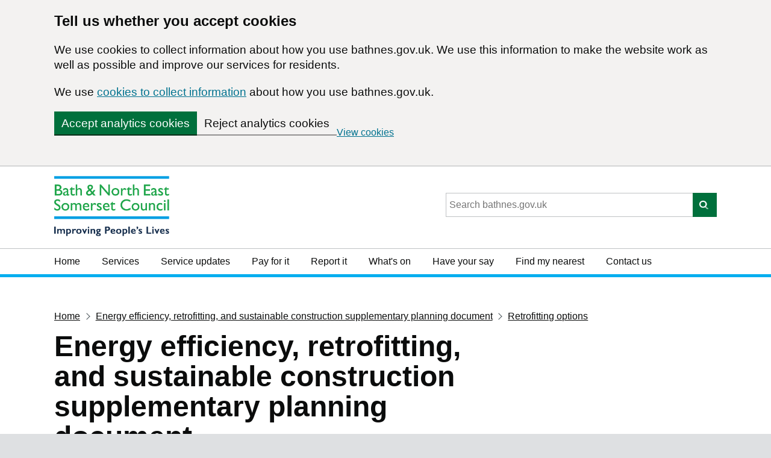

--- FILE ---
content_type: text/html; charset=UTF-8
request_url: https://www.bathnes.gov.uk/energy-efficiency-retrofitting-and-sustainable-construction-supplementary-planning-document-16
body_size: 11483
content:
<!DOCTYPE html>
<html  lang="en" dir="ltr" prefix="content: http://purl.org/rss/1.0/modules/content/  dc: http://purl.org/dc/terms/  foaf: http://xmlns.com/foaf/0.1/  og: http://ogp.me/ns#  rdfs: http://www.w3.org/2000/01/rdf-schema#  schema: http://schema.org/  sioc: http://rdfs.org/sioc/ns#  sioct: http://rdfs.org/sioc/types#  skos: http://www.w3.org/2004/02/skos/core#  xsd: http://www.w3.org/2001/XMLSchema# " class="govuk-template">
  <head>
    <meta charset="utf-8" />
<noscript><style>form.antibot * :not(.antibot-message) { display: none !important; }</style>
</noscript><meta name="description" content="! WarningIt is most effective to reduce your water use. Only after you have done this is it worth considering greywater recycling." />
<meta name="geo.placename" content="Bath and North East Somerset" />
<meta name="geo.region" content="GB-BAS" />
<meta name="icbm" content="51.377962675155906, -2.3593826368719513" />
<meta name="geo.position" content="51.377962675155906, -2.3593826368719513" />
<link rel="canonical" href="https://www.bathnes.gov.uk/energy-efficiency-retrofitting-and-sustainable-construction-supplementary-planning-document-16" />
<meta name="Generator" content="Drupal 10 (https://www.drupal.org)" />
<meta name="MobileOptimized" content="width" />
<meta name="HandheldFriendly" content="true" />
<meta name="viewport" content="width=device-width, initial-scale=1.0" />
<script async src="https://www.googletagmanager.com/gtag/js?id=G-ZDLG3N97SZ"></script>
<script>
          window.dataLayer = window.dataLayer || [];
          function gtag(){dataLayer.push(arguments);}
          
          // Initialize GA with consent mode
          gtag('consent', 'default', {
            'analytics_storage': 'denied',
            'ad_storage': 'denied'
          });
          
          gtag('js', new Date());
          gtag('config', 'G-ZDLG3N97SZ', {
            'anonymize_ip': true,
            'cookie_flags': 'SameSite=None;Secure'
          });
        </script>
<script>
          (function(c,l,a,r,i,t,y){
            c[a]=c[a]||function(){(c[a].q=c[a].q||[]).push(arguments)};
            t=l.createElement(r);t.async=1;t.src='https://www.clarity.ms/tag/'+i;
            y=l.getElementsByTagName(r)[0];y.parentNode.insertBefore(t,y);
          })(window, document, 'clarity', 'script', 'p6577nusuj');
        </script>
<link rel="icon" href="/sites/default/files/favicon_0.ico" type="image/vnd.microsoft.icon" />
<link rel="prev" href="/energy-efficiency-retrofitting-and-sustainable-construction-supplementary-planning-document-15" />
<link rel="up" href="/energy-efficiency-retrofitting-and-sustainable-construction-supplementary-planning-document" />
<link rel="next" href="/energy-efficiency-retrofitting-and-sustainable-construction-supplementary-planning-document-18" />

    <title>Greywater recycling | Bath and North East Somerset Council</title>
    <link rel="stylesheet" media="all" href="/sites/default/files/css/css_QV4imSd2PQ__hqQfbCiq9BfrJuS6WPz54HxpCjotzog.css?delta=0&amp;language=en&amp;theme=banes8&amp;include=[base64]" />
<link rel="stylesheet" media="all" href="https://cdn.jsdelivr.net/npm/govuk-frontend@5.13.0/dist/govuk/govuk-frontend.min.css" />
<link rel="stylesheet" media="all" href="/sites/default/files/css/css_EG3-PspsAWCX6UqZjzuruqse-z1JtI2UcN2eGFCXkAQ.css?delta=2&amp;language=en&amp;theme=banes8&amp;include=[base64]" />
<link rel="stylesheet" media="all" href="/sites/default/files/css/css_PrI4kf5cZw6X1XZbgKRppEF2ogHSQHDhyyR-xxkkHkQ.css?delta=3&amp;language=en&amp;theme=banes8&amp;include=[base64]" />
<link rel="stylesheet" media="all" href="/sites/default/files/css/css_cp-Jojo7egoiYpcjF5gK_N0mIvLSD2v1Lo3dU3FfCQY.css?delta=4&amp;language=en&amp;theme=banes8&amp;include=[base64]" />
<link rel="stylesheet" media="all" href="/sites/default/files/asset_injector/css/accessibility_-6cadefb998849aa66478497f786e4ba9.css?t7nwu2" />
<link rel="stylesheet" media="all" href="/sites/default/files/css/css_7HHkrwlIoCMhGhunOwIo_iQR-SmaSJLdhhXKIMjDkoY.css?delta=6&amp;language=en&amp;theme=banes8&amp;include=[base64]" />
<link rel="stylesheet" media="all" href="/sites/default/files/asset_injector/css/covid_beta_emergency_changes-073307978832b953ea98f61abfaac596.css?t7nwu2" />
<link rel="stylesheet" media="all" href="/sites/default/files/css/css_LyRuXtfE9TaN4u_B5XSWRVqu-l9m4r6KStMs_j--mmE.css?delta=8&amp;language=en&amp;theme=banes8&amp;include=[base64]" />
<link rel="stylesheet" media="all" href="/sites/default/files/asset_injector/css/hide_this_page-497f125bd1e936dc9539b3c01f0a9156.css?t7nwu2" />
<link rel="stylesheet" media="all" href="/sites/default/files/css/css_Y3zqG0zSAt4A_akVF6aaVrmDI0NoKYp1FkAslgGAs1Y.css?delta=10&amp;language=en&amp;theme=banes8&amp;include=[base64]" />
<link rel="stylesheet" media="all" href="/sites/default/files/asset_injector/css/leave_site-dfed980c600ca1a8bae3f1e42c8ebc39.css?t7nwu2" />
<link rel="stylesheet" media="all" href="/sites/default/files/css/css_xmiyezL1xEgfifTv1r_ZY8q7mpfpJlARHOUqzp_Rb4w.css?delta=12&amp;language=en&amp;theme=banes8&amp;include=[base64]" />
<link rel="stylesheet" media="all" href="/sites/default/files/asset_injector/css/localgov_drupal_alert_banner_override-ecbbdfc7bd888837bd7036de00841f29.css?t7nwu2" />
<link rel="stylesheet" media="all" href="/sites/default/files/css/css_QiQKafYSYeVZIbSMYdTdwLBRAdLpDMkUGGdmmsVkhW8.css?delta=14&amp;language=en&amp;theme=banes8&amp;include=[base64]" />
<link rel="stylesheet" media="all" href="/sites/default/files/asset_injector/css/project_timeline_2_the_son_of_timeline_-a89e8bdcef163a9b7df89c03b98146d1.css?t7nwu2" />
<link rel="stylesheet" media="all" href="/sites/default/files/css/css_B_eoBnmqHStciAveUtMt34o0STjg1-u5BkqIvgbZKQs.css?delta=16&amp;language=en&amp;theme=banes8&amp;include=[base64]" />
<link rel="stylesheet" media="all" href="/sites/default/files/asset_injector/css/weddings_popup-4205361881385de514a11a8d168a92cf.css?t7nwu2" />

    <script src="/sites/default/files/js/js_XuwzN1UEzLu5U_2aNOxQPCrOaA7NxHnf29Pgk7q9biw.js?scope=header&amp;delta=0&amp;language=en&amp;theme=banes8&amp;include=[base64]"></script>
<script src="https://use.fontawesome.com/releases/v5.10.0/js/all.js" defer crossorigin="anonymous"></script>

    <meta http-equiv="X-UA-Compatible" content="IE=edge" />
    <script data-apikey="j0aVyrI6SX-ESY4PQ2ajyg" data-env="eu01" src="https://eu01ccistatic.zoom.us/eu01cci/web-sdk/zcc-sdk.js"></script>
          <script type="text/javascript" src="/modules/contrib/seckit/js/seckit.document_write.js"></script>
        <link type="text/css" rel="stylesheet" id="seckit-clickjacking-no-body" media="all" href="/modules/contrib/seckit/css/seckit.no_body.css" />
        <!-- stop SecKit protection -->
        <noscript>
        <link type="text/css" rel="stylesheet" id="seckit-clickjacking-noscript-tag" media="all" href="/modules/contrib/seckit/css/seckit.noscript_tag.css" />
        <div id="seckit-noscript-tag">
          Please enable JavaScript in your browser to use this page.
        </div>
        </noscript></head>
  <body class="govuk-template__body js-enabled path-node node--type-book" >
    <a href="#main-content" id="main-content" class="visually-hidden focusable skip-link">
    Skip to main content
  </a>
    
    <div class="dialog-off-canvas-main-canvas" data-off-canvas-main-canvas>
    

  <div>
    <div id="block-banes8-bathnes-cookie-consent-banner">
  
    
      
<!-- Cookie Consent Banner -->
<div id="cookie-banner" class="cookie-banner" role="region" aria-label="Cookie banner">
  <div class="govuk-width-container">
    <div class="cookie-banner__message">
      <h2 class="govuk-heading-m">Tell us whether you accept cookies</h2>
      <p class="govuk-body">
        We use cookies to collect information about how you use bathnes.gov.uk. We use this information to make the website work as well as possible and improve our services for residents.
      </p>
      <p class="govuk-body">
        We use <a href="/cookies" class="govuk-link">cookies to collect information</a> about how you use bathnes.gov.uk.
      </p>
    </div>
    <div class="cookie-banner__buttons">
      <button class="govuk-button cookie-banner__button" data-module="govuk-button" onclick="acceptCookies()">
        Accept analytics cookies
      </button>
      <button class="govuk-button govuk-button--secondary cookie-banner__button" data-module="govuk-button" onclick="rejectCookies()">
        Reject analytics cookies
      </button>
      <a href="/cookies" class="govuk-link cookie-banner__link">
        View cookies
      </a>
    </div>
  </div>
</div>

  </div>

  </div>




      <script>
  function showHideMenu(){
  var element = document.getElementById("navigation-primary");

  if (element.classList) {
      element.classList.toggle("navigation-primary--active");
  } else {
      // For IE9
      var classes = element.className.split(" ");
      var i = classes.indexOf("navigation-primary--active");

      if (i >= 0)
          classes.splice(i, 1);
      else
          classes.push("navigation-primary--active");
          element.className = classes.join(" ");
  }
}
</script>



<header  id="global-header">
	<div class="header-wrapper">
		<div class="header-global">
        <div>
			<div class="header-logo">
				<a href="/" id="logo" class="content">
                    <img src="/themes/custom/banes8/images/logos/banes-logo-withstrapline.png" alt="Bath &amp; North East Somerset Council Logo">
               </a>
			</div>
			<div class="header-search header-search--desktop">
				  <div>
    <div class="views-exposed-form bef-exposed-form site-search" data-drupal-selector="views-exposed-form-new-search-page-1" id="block-exposedformnew-searchpage-1">
  
    
      <form action="/search-page" method="get" id="views-exposed-form-new__search-page-1" accept-charset="UTF-8">
  



<div class="form-group js-form-item form-item govuk-form-group js-form-type-search-api-autocomplete form-item-search-api-fulltext js-form-item-search-api-fulltext">
      
  
  
  
    
  
        

<input placeholder="Search bathnes.gov.uk" data-drupal-selector="edit-search-api-fulltext" data-search-api-autocomplete-search="new__search" class="form-autocomplete form-text form-control govuk-input" data-autocomplete-path="/search_api_autocomplete/new__search?display=page_1&amp;&amp;filter=search_api_fulltext" data-msg-maxlength="This field has a maximum length of 128." type="text" id="edit-search-api-fulltext" name="search_api_fulltext" value="" size="30" maxlength="128" />

    
  
  
  </div>
<div data-drupal-selector="edit-actions" class="form-actions js-form-wrapper form-wrapper" id="edit-actions">
<div class="form-group">
  <span class="form-hint govuk-hint"></span>
  <input data-drupal-selector="edit-submit-new-search" type="submit" id="edit-submit-new-search" value="Search" class="button js-form-submit form-submit govuk-button govuk-button--submit" />
</div> 
 
</div>


</form>

  </div>

  </div>

			</div>
		</div>
		<button id="js-header-toggle" class="navigation-trigger" onclick="showHideMenu()">Menu</button>
    </div>
    </div>
	  <div>
    <nav  id="navigation-primary" class="navigation-primary" aria-label="block-headermenu-menu">
  
            
  <h2 class="visually-hidden" id="block-headermenu-menu">Header menu</h2>
  

        
                      <ul class="navigation-primary-list">
                    <li class="navigation-primary-list__item">
          <a href="/" data-drupal-link-system-path="&lt;front&gt;">Home</a>
                  </li>
              <li class="navigation-primary-list__item">
          <a href="/services" data-drupal-link-system-path="node/84380">Services</a>
                  </li>
              <li class="navigation-primary-list__item">
          <a href="/service-disruptions-page" data-drupal-link-system-path="node/706">Service updates</a>
                  </li>
              <li class="navigation-primary-list__item">
          <a href="/pay-for-it" data-drupal-link-system-path="node/384">Pay for it</a>
                  </li>
              <li class="navigation-primary-list__item">
          <a href="/report-it" data-drupal-link-system-path="node/504">Report it</a>
                  </li>
              <li class="navigation-primary-list__item">
          <a href="/whats-on" data-drupal-link-system-path="node/4391">What&#039;s on</a>
                  </li>
              <li class="navigation-primary-list__item">
          <a href="/have-your-say" data-drupal-link-system-path="node/577">Have your say</a>
                  </li>
              <li class="navigation-primary-list__item">
          <a href="https://app.bathnes.gov.uk/webforms/nearby">Find my nearest</a>
                  </li>
              <li class="navigation-primary-list__item">
          <a href="/contact-us" data-drupal-link-system-path="node/399">Contact us</a>
                  </li>
            </ul>
      
  
  </nav>

  </div>



</header>
<div id="global-header-bar"></div>

        <div class="govuk-width-container">
	<main class="govuk-main-wrapper" id="main">
	<noscript>
            <div class="breakout-box breakout-box-primary">
                <div class="govuk-warning-text govuk-!-margin-bottom-0">
                    <span class="govuk-warning-text__icon" aria-hidden="true">!</span>
                    <strong class="govuk-warning-text__text">
                        Please enable JavaScript in your browser to use this page.
                    </strong>
                </div>
            </div>
        </noscript>
                          <div><div data-drupal-messages-fallback class="hidden"></div><div id="block-breadcrumbs"><div class="govuk-breadcrumbs"><h2 id="system-breadcrumb" class="visually-hidden">You are here</h2><ol class="govuk-breadcrumbs__list"><li class="govuk-breadcrumbs__list-item"><a href="/">Home</a></li><li class="govuk-breadcrumbs__list-item"><a href="/sustainable-construction-and-retrofitting-supplementary-planning-document">Energy efficiency, retrofitting, and sustainable construction supplementary planning document</a></li><li class="govuk-breadcrumbs__list-item"><a href="/energy-efficiency-retrofitting-and-sustainable-construction-supplementary-planning-document">Retrofitting options</a></li></ol></div></div></div>            
          <div class="govuk-grid-row">
          <a id="main-content"></a>
          <div class="govuk-grid-column-two-thirds">


                <div>
    <div class="views-element-container" id="block-views-block-book-title-block-1">
  
    
      <div>


<div class="js-view-dom-id-3cac141f3b65484bb7934d2c9e23bcddc80d8cc68d9fe6208e2bc6c65ad63dc7">
  
  
  

  
  
  

      <div class="views-row"><div class="views-field views-field-title"><h1 class="field-content govuk-heading-xl">Energy efficiency, retrofitting, and sustainable construction supplementary planning document</h1></div></div>

  
  

  
  

  
  
</div>
</div>

  </div>
<div id="block-booknavigation-3">
  
      <h2 class="govuk-heading-m">Contents</h2>
    
      
              <ul>
              <li>
        <a href="/energy-efficiency-retrofitting-and-sustainable-construction-supplementary-planning-document-5" hreflang="en">Introduction</a>
              </li>
          <li>
        <a href="/energy-efficiency-retrofitting-and-sustainable-construction-supplementary-planning-document" hreflang="en">Retrofitting options</a>
                                <ul class="govuk-list govuk-list--number">
              <li>
        <a href="/energy-efficiency-retrofitting-and-sustainable-construction-supplementary-planning-document-17" hreflang="en">Introduction to retrofitting</a>
              </li>
          <li>
        <a href="/energy-efficiency-retrofitting-and-sustainable-construction-supplementary-planning-document/summary" hreflang="en">Summary table: Retrofitting measures and their impact</a>
              </li>
          <li>
        <a href="/energy-efficiency-retrofitting-and-sustainable-construction-supplementary-planning-document-6" hreflang="en">Electric vehicle charging infrastructure (EVCI)</a>
              </li>
          <li>
        <a href="/energy-efficiency-retrofitting-and-sustainable-construction-supplementary-planning-document-7" hreflang="en">Timber floor draughtproofing</a>
              </li>
          <li>
        <a href="/energy-efficiency-retrofitting-and-sustainable-construction-supplementary-planning-document-8" hreflang="en">Timber door draughtproofing</a>
              </li>
          <li>
        <a href="/energy-efficiency-retrofitting-and-sustainable-construction-supplementary-planning-document-9" hreflang="en">Timber floor insulation</a>
              </li>
          <li>
        <a href="/energy-efficiency-retrofitting-and-sustainable-construction-supplementary-planning-document/chimney" hreflang="en">Chimney register plate</a>
              </li>
          <li>
        <a href="/energy-efficiency-retrofitting-and-sustainable-construction-supplementary-planning-document-10" hreflang="en">Chimney draughtproofing balloon</a>
              </li>
          <li>
        <a href="/energy-efficiency-retrofitting-and-sustainable-construction-supplementary-planning-document/metal" hreflang="en">Metal framed window draughtproofing</a>
              </li>
          <li>
        <a href="/energy-efficiency-retrofitting-and-sustainable-construction-supplementary-planning-document-11" hreflang="en">Timber casement window draughtproofing</a>
              </li>
          <li>
        <a href="/energy-efficiency-retrofitting-and-sustainable-construction-supplementary-planning-document/timber" hreflang="en">Timber sash window draughtproofing</a>
              </li>
          <li>
        <a href="/energy-efficiency-retrofitting-and-sustainable-construction-supplementary-planning-document-2" hreflang="en">Secondary glazing</a>
              </li>
          <li>
        <a href="/energy-efficiency-retrofitting-and-sustainable-construction-supplementary-planning-document/slim" hreflang="en">Slim profile double glazing</a>
              </li>
          <li>
        <a href="/energy-efficiency-retrofitting-and-sustainable-construction-supplementary-planning-document/double" hreflang="en">Double and triple glazing</a>
              </li>
          <li>
        <a href="/energy-efficiency-retrofitting-and-sustainable-construction-supplementary-planning-document-12" hreflang="en">Reinstate existing and missing shutters</a>
              </li>
          <li>
        <a href="/energy-efficiency-retrofitting-and-sustainable-construction-supplementary-planning-document/cavity" hreflang="en">Cavity wall insulation </a>
              </li>
          <li>
        <a href="/energy-efficiency-retrofitting-and-sustainable-construction-supplementary-planning-document-3" hreflang="en">Internally applied solid wall insulation</a>
              </li>
          <li>
        <a href="/energy-efficiency-retrofitting-and-sustainable-construction-supplementary-planning-document-4" hreflang="en">Externally applied solid wall insulation</a>
              </li>
          <li>
        <a href="/energy-efficiency-retrofitting-and-sustainable-construction-supplementary-planning-document-13" hreflang="en">Insulating solid floors</a>
              </li>
          <li>
        <a href="/energy-efficiency-retrofitting-and-sustainable-construction-supplementary-planning-document/roof-0" hreflang="en">Roof insulation at ceiling level</a>
              </li>
          <li>
        <a href="/energy-efficiency-retrofitting-and-sustainable-construction-supplementary-planning-document/roof" hreflang="en">Roof insulation at rafter level</a>
              </li>
          <li>
        <a href="/energy-efficiency-retrofitting-and-sustainable-construction-supplementary-planning-document/solar" hreflang="en">Solar photovoltaics (PV) and solar thermal</a>
              </li>
          <li>
        <a href="/energy-efficiency-retrofitting-and-sustainable-construction-supplementary-planning-document/ground" hreflang="en">Ground source heat pump</a>
              </li>
          <li>
        <a href="/energy-efficiency-retrofitting-and-sustainable-construction-supplementary-planning-document/air" hreflang="en">Air source heat pump</a>
              </li>
          <li>
        <a href="/energy-efficiency-retrofitting-and-sustainable-construction-supplementary-planning-document-14" hreflang="en">Mechanical ventilation and heat recovery</a>
              </li>
          <li>
        <a href="/energy-efficiency-retrofitting-and-sustainable-construction-supplementary-planning-document/boiler" hreflang="en">Boiler and heating controls</a>
              </li>
          <li>
        <a href="/energy-efficiency-retrofitting-and-sustainable-construction-supplementary-planning-document-15" hreflang="en">Rainwater harvesting</a>
              </li>
          <li>
        <a href="/energy-efficiency-retrofitting-and-sustainable-construction-supplementary-planning-document-16" hreflang="en">Greywater recycling</a>
              </li>
        </ul>
  
              </li>
          <li>
        <a href="/energy-efficiency-retrofitting-and-sustainable-construction-supplementary-planning-document-18" hreflang="en">Sustainable construction: the principles</a>
              </li>
          <li>
        <a href="/energy-efficiency-retrofitting-and-sustainable-construction-supplementary-planning-document-21" hreflang="en">Achieving affordable warmth</a>
              </li>
          <li>
        <a href="/energy-efficiency-retrofitting-and-sustainable-construction-supplementary-planning-document/further" hreflang="en">Further information</a>
              </li>
        </ul>
  


  </div>
<div id="block-banes8-page-title">
  
    
      
  <h1 class="govuk-heading-xl govuk-!-margin-top-6 govuk-!-margin-bottom-6"><span>Greywater recycling</span>
</h1>


  </div>
<div id="block-banes8-content">
  
    
      <article data-history-node-id="17007" about="/energy-efficiency-retrofitting-and-sustainable-construction-supplementary-planning-document-16">

  
    

  
   <div class="node__content clearfix">
                            
            <div><div class="govuk-warning-text highlight"><span aria-hidden="true" class="govuk-warning-text__icon">!</span> <strong class="govuk-warning-text__text"> <span class="govuk-warning-text__assistive">Warning</span>It is most effective to reduce your water use. Only after you have done this is it worth considering greywater recycling. <a class="govuk-link" href="/sustainable-construction-and-retrofitting-supplementary-planning-document/quick-wins" target="_blank">See our quick wins page</a> for hints and tips.</strong></div>

<div class="govuk-accordion" data-module="govuk-accordion" id="accordion-default">
<div class="govuk-accordion__section ">
<div class="govuk-accordion__section-header">
<h2 class="govuk-accordion__section-heading"><span class="govuk-accordion__section-button" id="accordion-default-heading-1">What is it? </span></h2>
</div>

<div aria-labelledby="accordion-default-heading-1" class="govuk-accordion__section-content" id="accordion-default-content-1">
<p class="govuk-body">Greywater recycling is the use of waste water from baths, showers, and hand basins for toilet flushing, irrigation, or washing machine supply. The definition of greywater excludes sewage and also waste water from kitchen sinks.</p>
</div>
</div>

<div class="govuk-accordion__section ">
<div class="govuk-accordion__section-header">
<h2 class="govuk-accordion__section-heading"><span class="govuk-accordion__section-button" id="accordion-default-heading-2">How effective is it? </span></h2>
</div>

<div aria-labelledby="accordion-default-heading-2" class="govuk-accordion__section-content" id="accordion-default-content-2">
<p class="govuk-body">Around 33% of our average water usage comes from showers, basins and baths. This grey water can be recycled and reused for the flushing of toilets, which are calculated to use a further 30% of domestic water usage.</p>
</div>
</div>

<div class="govuk-accordion__section ">
<div class="govuk-accordion__section-header">
<h2 class="govuk-accordion__section-heading"><span class="govuk-accordion__section-button" id="accordion-default-heading-3">What does it cost? </span></h2>
</div>

<div aria-labelledby="accordion-default-heading-3" class="govuk-accordion__section-content" id="accordion-default-content-3">
<p class="govuk-body">You will see immediate reduction in water bills if you have a water meter following the installation of a greywater recycling system in your home. The systems are suitable for inclusion in a new build home as well as being retrofitted into an existing one, although the costs will differ.</p>
</div>
</div>

<div class="govuk-accordion__section ">
<div class="govuk-accordion__section-header">
<h2 class="govuk-accordion__section-heading"><span class="govuk-accordion__section-button" id="accordion-default-heading-4">Is listed building consent required? </span></h2>
</div>

<div aria-labelledby="accordion-default-heading-4" class="govuk-accordion__section-content" id="accordion-default-content-4">
<p class="govuk-body">Listed Building Consent is required for greywater harvesting systems in listed buildings.</p>
</div>
</div>

<div class="govuk-accordion__section ">
<div class="govuk-accordion__section-header">
<h2 class="govuk-accordion__section-heading"><span class="govuk-accordion__section-button" id="accordion-default-heading-5">Guidelines for heritage assets </span></h2>
</div>

<div aria-labelledby="accordion-default-heading-5" class="govuk-accordion__section-content" id="accordion-default-content-5">
<p class="govuk-body">Support will be given to sensitively-designed greywater harvesting systems which align with the advice in the Heritage Guidance Position stated in the <a class="govuk-link" href="/sustainable-construction-and-retrofitting-supplementary-planning-document/introduction" target="_blank">introduction</a> and <a class="govuk-link" href="/sustainable-construction-and-retrofitting-supplementary-planning-document/policy-background" target="_blank">policy background</a> of this SPD.</p>
</div>
</div>

<div class="govuk-accordion__section ">
<div class="govuk-accordion__section-header">
<h2 class="govuk-accordion__section-heading"><span class="govuk-accordion__section-button" id="accordion-default-heading-6">Our guidance position </span></h2>
</div>

<div aria-labelledby="accordion-default-heading-6" class="govuk-accordion__section-content" id="accordion-default-content-6">
<p class="govuk-body">We support the careful installation of greywater harvesting systems by a suitably qualified professional.</p>

<p class="govuk-body">In the light of the Climate Emergency, we will generally permit and encourage alterations on listed buildings, with special regard to the the following:</p>

<ul class="govuk-list govuk-list--bullet">
	<li class="govuk-body">Preserving the building, its setting or any features of special architectural or historic interest which it possesses</li>
	<li class="govuk-body">Preserving or enhancing the character of a conservation area</li>
	<li class="govuk-body">Respecting the significance of any non-designated heritage asset</li>
</ul>
</div>
</div>

<div class="govuk-accordion__section ">
<div class="govuk-accordion__section-header">
<h2 class="govuk-accordion__section-heading"><span class="govuk-accordion__section-button" id="accordion-default-heading-7">Further guidance </span></h2>
</div>

<div aria-labelledby="accordion-default-heading-7" class="govuk-accordion__section-content" id="accordion-default-content-7">
<p class="govuk-body">The Environment Agency’s <a class="govuk-link" href="https://sswm.info/sites/default/files/reference_attachments/ENVIRONMENT%20AGENCY%202011%20Greywater%20for%20Domestic%20Users.pdf" target="_blank">Guide to Grey Water Harvesting for Domestic Uses</a></p>
</div>
</div>
</div>
</div>
      
  <nav role="navigation">
    
          <ul class="govuk-list">
              <li class='prev-list govuk-!-margin-bottom-4'>
          <a class="govuk-button prev govuk-!-margin-bottom-0" href="/energy-efficiency-retrofitting-and-sustainable-construction-supplementary-planning-document-15" rel="prev" title="Go to previous page">
          <span class='fa fa-arrow-left'></span>
          <span class='previous-page'>Previous page</span>
          <p class='govuk-body-s page-name govuk-!-margin-top-2 govuk-!-margin-bottom-4'>Rainwater harvesting</p>
          </a>
        </li>
      
              <li class='next-list govuk-!-margin-bottom-4'>
          <a class="govuk-button next govuk-!-margin-bottom-0" href="/energy-efficiency-retrofitting-and-sustainable-construction-supplementary-planning-document-18" rel="next" title="Go to next page">
          <span class='fa fa-arrow-right'></span>
          <span class='previous-page'>Next page</span> 
          <p class='govuk-body-s page-name govuk-!-margin-top-2 govuk-!-margin-bottom-4'> Sustainable construction: the principles </p>
          </a>
        </li>
          </ul>
      </nav>

            </div>

</article>

  </div>

  </div>

          </div>


                    <div class="govuk-grid-column-one-third">
            <div class="aside-container">
              <aside class="aside" role="complementary">
                
              </aside>
            </div>
          </div>
          
        
                  <div id="sidebar-second" class=" columns sidebar">
          </div>
        
        </div>
        </main>
</div>

    <footer class="global-footer">
<div class='govuk-width-container'>
    <div class="footer-wrapper">
      <div class="footer-brand">
        <div class="footer-logo">
            <img src="/themes/custom/banes8/images/logos/BATHNES_IPL_LOGO_MONO.png" alt="Bath &amp; North East Somerset Council Mono Logo">
          </div>
          <ul class="govuk-list footer-list">
                <li><a href="/accessibility">Accessibility</a></li>
                <li><a href="/contact-us">Contact Us</a></li>
                <li><a href="/privacy-policy">Privacy Policy</a></li>
                <li><a href="/disclaimer">Disclaimer</a></li>
		<li><a href="/use-ai-technologies">Use of AI technologies</a></li>
                <li><a href="/cookies">Cookies</a></li>
          </ul>
          <ul class="govuk-list footer-list">
							<li>Copyright © 2025 Bath &amp; North East Somerset Council</li>
            </ul>
          </div>
        <div class="social-links">
            <h2 class="govuk-heading-s">
              Follow us on social media</h2>
            <ul class="govuk-list footer-list">
              <li><a href='https://www.facebook.com/bathnes/' aria-label='Follow us on Facebook'><i class="fab fa-facebook fa-2x" aria-hidden="true"></i></a></li>
              <li><a href='https://twitter.com/bathnes' aria-label='Follow us on Twitter'>
              <svg xmlns="http://www.w3.org/2000/svg" class="svg-inline--fa fa-twitter fa-w-16 fa-2x" shape-rendering="geometricPrecision" text-rendering="geometricPrecision" image-rendering="optimizeQuality" fill-rule="evenodd" clip-rule="evenodd" viewBox="0 0 512 462.799"><path fill-rule="nonzero" d="M403.229 0h78.506L310.219 196.04 512 462.799H354.002L230.261 301.007 88.669 462.799h-78.56l183.455-209.683L0 0h161.999l111.856 147.88L403.229 0zm-27.556 415.805h43.505L138.363 44.527h-46.68l283.99 371.278z"></path></svg>
              </a></li>
              <li><a href='https://www.youtube.com/user/BathnesCouncil/videos' aria-label='Follow us on YouTube'><i class="fab fa-youtube fa-2x" aria-hidden="true"></i></a></li>
              <li><a href='https://www.instagram.com/bathnescouncil/' aria-label='Follow us on Instragram'><i class="fab fa-instagram fa-2x" aria-hidden="true"></i></a></li>
              <li><a href='https://web-cdn.bsky.app/profile/bathnes.bsky.social' aria-label='Follow us on Bluesky'><i class="fa-brands fa-bluesky fa-2x" aria-hidden="true"></i></a></li>
            </ul>
        </div>
      </div>
    </div>
  </footer>

  </div>

  
  <script type="application/json" data-drupal-selector="drupal-settings-json">{"path":{"baseUrl":"\/","pathPrefix":"","currentPath":"node\/17007","currentPathIsAdmin":false,"isFront":false,"currentLanguage":"en"},"pluralDelimiter":"\u0003","suppressDeprecationErrors":true,"ajaxPageState":{"libraries":"[base64]","theme":"banes8","theme_token":null},"ajaxTrustedUrl":{"\/search-page":true},"bathnesCookieConsent":{"googleAnalyticsId":"G-ZDLG3N97SZ","microsoftClarityId":"p6577nusuj","siteName":"Bath and North East Somerset Council","siteUrl":"bathnes.gov.uk"},"clientside_validation_jquery":{"validate_all_ajax_forms":2,"force_validate_on_blur":false,"force_html5_validation":false,"messages":{"required":"This field is required.","remote":"Please fix this field.","email":"Please enter a valid email address.","url":"Please enter a valid URL.","date":"Please enter a valid date.","dateISO":"Please enter a valid date (ISO).","number":"Please enter a valid number.","digits":"Please enter only digits.","equalTo":"Please enter the same value again.","maxlength":"Please enter no more than {0} characters.","minlength":"Please enter at least {0} characters.","rangelength":"Please enter a value between {0} and {1} characters long.","range":"Please enter a value between {0} and {1}.","max":"Please enter a value less than or equal to {0}.","min":"Please enter a value greater than or equal to {0}.","step":"Please enter a multiple of {0}."}},"colorbox":{"opacity":"0.85","current":"{current} of {total}","previous":"\u00ab Prev","next":"Next \u00bb","close":"Close","maxWidth":"98%","maxHeight":"98%","fixed":true,"mobiledetect":true,"mobiledevicewidth":"480px"},"search_api_autocomplete":{"new__search":{"auto_submit":true,"min_length":4}},"user":{"uid":0,"permissionsHash":"7e2c87e2ef58352fa93c7c967463c37637f17685d954eed187e7d33c2f707fca"}}</script>
<script src="/sites/default/files/js/js_-yViEf0rjorGTE4GjA_X2VqCXSLZKRkviRp0kF9FzHQ.js?scope=footer&amp;delta=0&amp;language=en&amp;theme=banes8&amp;include=[base64]"></script>
<script src="/sites/default/files/asset_injector/js/project_timeline-2d256036e32522475a6563e376cff9e4.js?t7nwu2"></script>
<script src="/sites/default/files/js/js_i2ST7ta2Dc5HFwHUNqq8IacSxo2t7feaZ8s7gJWKB00.js?scope=footer&amp;delta=2&amp;language=en&amp;theme=banes8&amp;include=[base64]"></script>
<script src="https://cdn.jsdelivr.net/npm/govuk-frontend@5.13.0/dist/govuk/all.bundle.min.js"></script>
<script src="/sites/default/files/js/js_xRjOqnZ2ETqvJUI0uhW1eUnCCJb5jv4-nO92FEK2yJg.js?scope=footer&amp;delta=4&amp;language=en&amp;theme=banes8&amp;include=[base64]"></script>
<script src="https://cdn.jsdelivr.net/npm/jquery-validation@1.21.0/dist/jquery.validate.min.js"></script>
<script src="/sites/default/files/js/js_2wwOnktoMWltMJGxLUlLSXnzANZjI3eeo8F4SY8BRqE.js?scope=footer&amp;delta=6&amp;language=en&amp;theme=banes8&amp;include=[base64]"></script>

<script type="text/javascript">
(function ($) {
  console.log('Javascript/jQuery works!');
  var $element = $('#step-by-step-navigation')
  var stepByStepNavigation = new GOVUK.Modules.AppStepNav()
  stepByStepNavigation.start($element)
})(jQuery);
  </script>
  </body>
</html>


--- FILE ---
content_type: text/css
request_url: https://www.bathnes.gov.uk/sites/default/files/css/css_PrI4kf5cZw6X1XZbgKRppEF2ogHSQHDhyyR-xxkkHkQ.css?delta=3&language=en&theme=banes8&include=eJx9U1GOnTAMvBBbpH71NpZJDLgvxFFs2Mfta2ilSiuzPyDb48TxzKAqGXD9Tcmkj0n1B2DOnVTBcBkwqM-87J0gqmFK3skTF7YzRExkGOZFXqB2FtKonOTgDFcz0EZ9oZpOSCvW5QGvYZq2iXKmDBu2b26bpW9PeaDiE1R7bPT9vMFoaxFgyWHfIsf-gmk3kwpKSWrGfkbIlTOBrazQcKEIwZsXgN7W8ZsnFsKDQNnCMwrXFyQp0sOqJCw-MuS-NyyAhbrBhLVSBzmodx8yatwkY4kK_hauodoanuBbBbZrL8ZSQ5QUdkFkSfsjN63LFYHxRv6-cMCvGPjpu_Y1OSsy_89GrW6ZJlXZt3ozoIA1g6uWJIIr9YMTwd4yWkzRFwhsbq0Hzi8e7837dW7cFQ0qXTJ329TFsSbgaqCG3Y8C9R6XaYlf8ukW8S5XmLS9Dc4r6a9xKTI5eRPa6rGLQ15M_qvqCx__hh__wifULfOPuUs1qnlwO5srht5N1If1gTzU0c1N3a-69TfJe8w0415sUMKeVsDGgLtJkq0VMhof8oOe6j4cJ1QaDqZPHe_vJcO90B-FRvqt
body_size: 60230
content:
/* @license GPL-2.0-or-later https://www.drupal.org/licensing/faq */
.govuk-link,.app-step-nav-header__title,.app-step-nav-related__link{font-family:"arial",sans-serif;-webkit-font-smoothing:antialiased;-moz-osx-font-smoothing:grayscale;text-decoration:underline;}@media print{.govuk-link,.app-step-nav-header__title,.app-step-nav-related__link{font-family:sans-serif;}}.govuk-link:focus,.app-step-nav-header__title:focus,.app-step-nav-related__link:focus{outline:3px solid transparent;color:#0b0c0c;background-color:#ffdd00;-webkit-box-shadow:0 -2px #ffdd00,0 4px #0b0c0c;box-shadow:0 -2px #ffdd00,0 4px #0b0c0c;text-decoration:none;}.govuk-link:link,.app-step-nav-header__title:link,.app-step-nav-related__link:link{color:#1d70b8;}.govuk-link:visited,.app-step-nav-header__title:visited,.app-step-nav-related__link:visited{color:#4c2c92;}.govuk-link:hover,.app-step-nav-header__title:hover,.app-step-nav-related__link:hover{color:#003078;}.govuk-link:active,.app-step-nav-header__title:active,.app-step-nav-related__link:active{color:#0b0c0c;}.govuk-link:focus,.app-step-nav-header__title:focus,.app-step-nav-related__link:focus{color:#0b0c0c;}@media print{.govuk-link[href^="/"]:after,.app-step-nav-header__title[href^="/"]:after,.app-step-nav-related__link[href^="/"]:after,.govuk-link[href^="http://"]:after,.app-step-nav-header__title[href^="http://"]:after,.app-step-nav-related__link[href^="http://"]:after,.govuk-link[href^="https://"]:after,.app-step-nav-header__title[href^="https://"]:after,.app-step-nav-related__link[href^="https://"]:after{content:" (" attr(href) ")";font-size:90%;word-wrap:break-word;}}.govuk-link--muted:link,.govuk-link--muted:visited{color:#505a5f;}.govuk-link--muted:hover,.govuk-link--muted:active{color:#0b0c0c;}.govuk-link--muted:focus{color:#0b0c0c;}.govuk-link--text-colour:link,.govuk-link--text-colour:visited{color:#0b0c0c;}@media print{.govuk-link--text-colour:link,.govuk-link--text-colour:visited{color:#000000;}}.govuk-link--text-colour:hover{color:rgba(11,12,12,0.99);}.govuk-link--text-colour:active,.govuk-link--text-colour:focus{color:#0b0c0c;}@media print{.govuk-link--text-colour:active,.govuk-link--text-colour:focus{color:#000000;}}.govuk-link--inverse:link,.govuk-link--inverse:visited{color:#ffffff;}.govuk-link--inverse:hover,.govuk-link--inverse:active{color:rgba(255,255,255,0.99);}.govuk-link--inverse:focus{color:#0b0c0c;}.govuk-link--no-underline:not(:hover):not(:active){text-decoration:none;}.govuk-link--no-visited-state:link{color:#1d70b8;}.govuk-link--no-visited-state:visited{color:#1d70b8;}.govuk-link--no-visited-state:hover{color:#003078;}.govuk-link--no-visited-state:active{color:#0b0c0c;}.govuk-link--no-visited-state:focus{color:#0b0c0c;}.govuk-list{font-family:"arial",sans-serif;-webkit-font-smoothing:antialiased;-moz-osx-font-smoothing:grayscale;font-weight:400;font-size:16px;font-size:1rem;line-height:1.25;color:#0b0c0c;margin-top:0;margin-bottom:15px;padding-left:0;list-style-type:none;}@media print{.govuk-list{font-family:sans-serif;}}@media (min-width:40.0625em){.govuk-list{font-size:19px;font-size:1.1875rem;line-height:1.31579;}}@media print{.govuk-list{font-size:14pt;line-height:1.15;}}@media print{.govuk-list{color:#000000;}}@media (min-width:40.0625em){.govuk-list{margin-bottom:20px;}}.govuk-list .govuk-list{margin-top:10px;}.govuk-list > li{margin-bottom:5px;}.govuk-list--bullet{padding-left:20px;list-style-type:disc;}.govuk-list--number{padding-left:20px;list-style-type:decimal;}.govuk-list--bullet > li,.govuk-list--number > li{margin-bottom:0;}@media (min-width:40.0625em){.govuk-list--bullet > li,.govuk-list--number > li{margin-bottom:5px;}}.govuk-list--spaced > li{margin-bottom:10px;}@media (min-width:40.0625em){.govuk-list--spaced > li{margin-bottom:15px;}}.govuk-template{background-color:#f3f2f1;-webkit-text-size-adjust:100%;-ms-text-size-adjust:100%;-moz-text-size-adjust:100%;text-size-adjust:100%;}@media screen{.govuk-template{overflow-y:scroll;}}.govuk-template__body{margin:0;background-color:#ffffff;}.govuk-heading-xl{color:#0b0c0c;font-family:"arial",sans-serif;-webkit-font-smoothing:antialiased;-moz-osx-font-smoothing:grayscale;font-weight:700;font-size:32px;font-size:2rem;line-height:1.09375;display:block;margin-top:0;margin-bottom:30px;}@media print{.govuk-heading-xl{color:#000000;}}@media print{.govuk-heading-xl{font-family:sans-serif;}}@media (min-width:40.0625em){.govuk-heading-xl{font-size:48px;font-size:3rem;line-height:1.04167;}}@media print{.govuk-heading-xl{font-size:32pt;line-height:1.15;}}@media (min-width:40.0625em){.govuk-heading-xl{margin-bottom:50px;}}.govuk-heading-l{color:#0b0c0c;font-family:"arial",sans-serif;-webkit-font-smoothing:antialiased;-moz-osx-font-smoothing:grayscale;font-weight:700;font-size:24px;font-size:1.5rem;line-height:1.04167;display:block;margin-top:0;margin-bottom:20px;}@media print{.govuk-heading-l{color:#000000;}}@media print{.govuk-heading-l{font-family:sans-serif;}}@media (min-width:40.0625em){.govuk-heading-l{font-size:36px;font-size:2.25rem;line-height:1.11111;}}@media print{.govuk-heading-l{font-size:24pt;line-height:1.05;}}@media (min-width:40.0625em){.govuk-heading-l{margin-bottom:30px;}}.govuk-heading-m{color:#0b0c0c;font-family:"arial",sans-serif;-webkit-font-smoothing:antialiased;-moz-osx-font-smoothing:grayscale;font-weight:700;font-size:18px;font-size:1.125rem;line-height:1.11111;display:block;margin-top:0;margin-bottom:15px;}@media print{.govuk-heading-m{color:#000000;}}@media print{.govuk-heading-m{font-family:sans-serif;}}@media (min-width:40.0625em){.govuk-heading-m{font-size:24px;font-size:1.5rem;line-height:1.25;}}@media print{.govuk-heading-m{font-size:18pt;line-height:1.15;}}@media (min-width:40.0625em){.govuk-heading-m{margin-bottom:20px;}}.govuk-heading-s{color:#0b0c0c;font-family:"arial",sans-serif;-webkit-font-smoothing:antialiased;-moz-osx-font-smoothing:grayscale;font-weight:700;font-size:16px;font-size:1rem;line-height:1.25;display:block;margin-top:0;margin-bottom:15px;}@media print{.govuk-heading-s{color:#000000;}}@media print{.govuk-heading-s{font-family:sans-serif;}}@media (min-width:40.0625em){.govuk-heading-s{font-size:19px;font-size:1.1875rem;line-height:1.31579;}}@media print{.govuk-heading-s{font-size:14pt;line-height:1.15;}}@media (min-width:40.0625em){.govuk-heading-s{margin-bottom:20px;}}.govuk-caption-xl{font-family:"arial",sans-serif;-webkit-font-smoothing:antialiased;-moz-osx-font-smoothing:grayscale;font-weight:400;font-size:18px;font-size:1.125rem;line-height:1.11111;display:block;margin-bottom:5px;color:#505a5f;}@media print{.govuk-caption-xl{font-family:sans-serif;}}@media (min-width:40.0625em){.govuk-caption-xl{font-size:27px;font-size:1.6875rem;line-height:1.11111;}}@media print{.govuk-caption-xl{font-size:18pt;line-height:1.15;}}.govuk-caption-l{font-family:"arial",sans-serif;-webkit-font-smoothing:antialiased;-moz-osx-font-smoothing:grayscale;font-weight:400;font-size:18px;font-size:1.125rem;line-height:1.11111;display:block;margin-bottom:5px;color:#505a5f;}@media print{.govuk-caption-l{font-family:sans-serif;}}@media (min-width:40.0625em){.govuk-caption-l{font-size:24px;font-size:1.5rem;line-height:1.25;}}@media print{.govuk-caption-l{font-size:18pt;line-height:1.15;}}@media (min-width:40.0625em){.govuk-caption-l{margin-bottom:0;}}.govuk-caption-m{font-family:"arial",sans-serif;-webkit-font-smoothing:antialiased;-moz-osx-font-smoothing:grayscale;font-weight:400;font-size:16px;font-size:1rem;line-height:1.25;display:block;color:#505a5f;}@media print{.govuk-caption-m{font-family:sans-serif;}}@media (min-width:40.0625em){.govuk-caption-m{font-size:19px;font-size:1.1875rem;line-height:1.31579;}}@media print{.govuk-caption-m{font-size:14pt;line-height:1.15;}}.govuk-body-l,.govuk-body-lead{color:#0b0c0c;font-family:"arial",sans-serif;-webkit-font-smoothing:antialiased;-moz-osx-font-smoothing:grayscale;font-weight:400;font-size:18px;font-size:1.125rem;line-height:1.11111;margin-top:0;margin-bottom:20px;}@media print{.govuk-body-l,.govuk-body-lead{color:#000000;}}@media print{.govuk-body-l,.govuk-body-lead{font-family:sans-serif;}}@media (min-width:40.0625em){.govuk-body-l,.govuk-body-lead{font-size:24px;font-size:1.5rem;line-height:1.25;}}@media print{.govuk-body-l,.govuk-body-lead{font-size:18pt;line-height:1.15;}}@media (min-width:40.0625em){.govuk-body-l,.govuk-body-lead{margin-bottom:30px;}}.govuk-body-m,.govuk-body{color:#0b0c0c;font-family:"arial",sans-serif;-webkit-font-smoothing:antialiased;-moz-osx-font-smoothing:grayscale;font-weight:400;font-size:16px;font-size:1rem;line-height:1.25;margin-top:0;margin-bottom:15px;}@media print{.govuk-body-m,.govuk-body{color:#000000;}}@media print{.govuk-body-m,.govuk-body{font-family:sans-serif;}}@media (min-width:40.0625em){.govuk-body-m,.govuk-body{font-size:19px;font-size:1.1875rem;line-height:1.31579;}}@media print{.govuk-body-m,.govuk-body{font-size:14pt;line-height:1.15;}}@media (min-width:40.0625em){.govuk-body-m,.govuk-body{margin-bottom:20px;}}.govuk-body-s{color:#0b0c0c;font-family:"arial",sans-serif;-webkit-font-smoothing:antialiased;-moz-osx-font-smoothing:grayscale;font-weight:400;font-size:14px;font-size:0.875rem;line-height:1.14286;margin-top:0;margin-bottom:15px;}@media print{.govuk-body-s{color:#000000;}}@media print{.govuk-body-s{font-family:sans-serif;}}@media (min-width:40.0625em){.govuk-body-s{font-size:16px;font-size:1rem;line-height:1.25;}}@media print{.govuk-body-s{font-size:14pt;line-height:1.2;}}@media (min-width:40.0625em){.govuk-body-s{margin-bottom:20px;}}.govuk-body-xs{color:#0b0c0c;font-family:"arial",sans-serif;-webkit-font-smoothing:antialiased;-moz-osx-font-smoothing:grayscale;font-weight:400;font-size:12px;font-size:0.75rem;line-height:1.25;margin-top:0;margin-bottom:15px;}@media print{.govuk-body-xs{color:#000000;}}@media print{.govuk-body-xs{font-family:sans-serif;}}@media (min-width:40.0625em){.govuk-body-xs{font-size:14px;font-size:0.875rem;line-height:1.42857;}}@media print{.govuk-body-xs{font-size:12pt;line-height:1.2;}}@media (min-width:40.0625em){.govuk-body-xs{margin-bottom:20px;}}.govuk-body-l + .govuk-heading-l,.govuk-body-lead + .govuk-heading-l{padding-top:5px;}@media (min-width:40.0625em){.govuk-body-l + .govuk-heading-l,.govuk-body-lead + .govuk-heading-l{padding-top:10px;}}.govuk-body-m + .govuk-heading-l,.govuk-body + .govuk-heading-l,.govuk-body-s + .govuk-heading-l,.govuk-list + .govuk-heading-l{padding-top:15px;}@media (min-width:40.0625em){.govuk-body-m + .govuk-heading-l,.govuk-body + .govuk-heading-l,.govuk-body-s + .govuk-heading-l,.govuk-list + .govuk-heading-l{padding-top:20px;}}.govuk-body-m + .govuk-heading-m,.govuk-body + .govuk-heading-m,.govuk-body-s + .govuk-heading-m,.govuk-list + .govuk-heading-m,.govuk-body-m + .govuk-heading-s,.govuk-body + .govuk-heading-s,.govuk-body-s + .govuk-heading-s,.govuk-list + .govuk-heading-s{padding-top:5px;}@media (min-width:40.0625em){.govuk-body-m + .govuk-heading-m,.govuk-body + .govuk-heading-m,.govuk-body-s + .govuk-heading-m,.govuk-list + .govuk-heading-m,.govuk-body-m + .govuk-heading-s,.govuk-body + .govuk-heading-s,.govuk-body-s + .govuk-heading-s,.govuk-list + .govuk-heading-s{padding-top:10px;}}.govuk-section-break{margin:0;border:0;}.govuk-section-break--xl{margin-top:30px;margin-bottom:30px;}@media (min-width:40.0625em){.govuk-section-break--xl{margin-top:50px;}}@media (min-width:40.0625em){.govuk-section-break--xl{margin-bottom:50px;}}.govuk-section-break--l{margin-top:20px;margin-bottom:20px;}@media (min-width:40.0625em){.govuk-section-break--l{margin-top:30px;}}@media (min-width:40.0625em){.govuk-section-break--l{margin-bottom:30px;}}.govuk-section-break--m{margin-top:15px;margin-bottom:15px;}@media (min-width:40.0625em){.govuk-section-break--m{margin-top:20px;}}@media (min-width:40.0625em){.govuk-section-break--m{margin-bottom:20px;}}.govuk-section-break--visible{border-bottom:1px solid #b1b4b6;}.govuk-button-group{margin-bottom:5px;display:-webkit-box;display:-ms-flexbox;display:flex;-webkit-box-orient:vertical;-webkit-box-direction:normal;-ms-flex-direction:column;flex-direction:column;-webkit-box-align:center;-ms-flex-align:center;align-items:center;}@media (min-width:40.0625em){.govuk-button-group{margin-bottom:15px;}}.govuk-button-group .govuk-link{font-family:"arial",sans-serif;-webkit-font-smoothing:antialiased;-moz-osx-font-smoothing:grayscale;font-weight:400;font-size:16px;font-size:1rem;line-height:1.1875;display:inline-block;max-width:100%;margin-top:5px;margin-bottom:20px;text-align:center;}@media print{.govuk-button-group .govuk-link{font-family:sans-serif;}}@media (min-width:40.0625em){.govuk-button-group .govuk-link{font-size:19px;font-size:1.1875rem;line-height:1;}}@media print{.govuk-button-group .govuk-link{font-size:14pt;line-height:19px;}}.govuk-button-group .govuk-button{margin-bottom:17px;}@media (min-width:40.0625em){.govuk-button-group{margin-right:-15px;-webkit-box-orient:horizontal;-webkit-box-direction:normal;-ms-flex-direction:row;flex-direction:row;-ms-flex-wrap:wrap;flex-wrap:wrap;-webkit-box-align:baseline;-ms-flex-align:baseline;align-items:baseline;}.govuk-button-group .govuk-button,.govuk-button-group .govuk-link{margin-right:15px;}.govuk-button-group .govuk-link{text-align:left;}}.govuk-form-group{margin-bottom:20px;}.govuk-form-group:after{content:"";display:block;clear:both;}@media (min-width:40.0625em){.govuk-form-group{margin-bottom:30px;}}.govuk-form-group .govuk-form-group:last-of-type{margin-bottom:0;}.govuk-form-group--error{padding-left:15px;border-left:5px solid #d4351c;}.govuk-form-group--error .govuk-form-group{padding:0;border:0;}.govuk-grid-row{margin-right:-15px;margin-left:-15px;}.govuk-grid-row:after{content:"";display:block;clear:both;}.govuk-grid-column-one-quarter{-webkit-box-sizing:border-box;box-sizing:border-box;width:100%;padding:0 15px;}@media (min-width:40.0625em){.govuk-grid-column-one-quarter{width:25%;float:left;}}.govuk-grid-column-one-third{-webkit-box-sizing:border-box;box-sizing:border-box;width:100%;padding:0 15px;}@media (min-width:40.0625em){.govuk-grid-column-one-third{width:33.3333%;float:left;}}.govuk-grid-column-one-half{-webkit-box-sizing:border-box;box-sizing:border-box;width:100%;padding:0 15px;}@media (min-width:40.0625em){.govuk-grid-column-one-half{width:50%;float:left;}}.govuk-grid-column-two-thirds{-webkit-box-sizing:border-box;box-sizing:border-box;width:100%;padding:0 15px;}@media (min-width:40.0625em){.govuk-grid-column-two-thirds{width:66.6666%;float:left;}}.govuk-grid-column-three-quarters{-webkit-box-sizing:border-box;box-sizing:border-box;width:100%;padding:0 15px;}@media (min-width:40.0625em){.govuk-grid-column-three-quarters{width:75%;float:left;}}.govuk-grid-column-full{-webkit-box-sizing:border-box;box-sizing:border-box;width:100%;padding:0 15px;}@media (min-width:40.0625em){.govuk-grid-column-full{width:100%;float:left;}}.govuk-grid-column-one-quarter-from-desktop{-webkit-box-sizing:border-box;box-sizing:border-box;padding:0 15px;}@media (min-width:48.0625em){.govuk-grid-column-one-quarter-from-desktop{width:25%;float:left;}}.govuk-grid-column-one-third-from-desktop{-webkit-box-sizing:border-box;box-sizing:border-box;padding:0 15px;}@media (min-width:48.0625em){.govuk-grid-column-one-third-from-desktop{width:33.3333%;float:left;}}.govuk-grid-column-one-half-from-desktop{-webkit-box-sizing:border-box;box-sizing:border-box;padding:0 15px;}@media (min-width:48.0625em){.govuk-grid-column-one-half-from-desktop{width:50%;float:left;}}.govuk-grid-column-two-thirds-from-desktop{-webkit-box-sizing:border-box;box-sizing:border-box;padding:0 15px;}@media (min-width:48.0625em){.govuk-grid-column-two-thirds-from-desktop{width:66.6666%;float:left;}}.govuk-grid-column-three-quarters-from-desktop{-webkit-box-sizing:border-box;box-sizing:border-box;padding:0 15px;}@media (min-width:48.0625em){.govuk-grid-column-three-quarters-from-desktop{width:75%;float:left;}}.govuk-grid-column-full-from-desktop{-webkit-box-sizing:border-box;box-sizing:border-box;padding:0 15px;}@media (min-width:48.0625em){.govuk-grid-column-full-from-desktop{width:100%;float:left;}}.govuk-main-wrapper{display:block;padding-top:20px;padding-bottom:20px;}@media (min-width:40.0625em){.govuk-main-wrapper{padding-top:40px;padding-bottom:40px;}}.govuk-main-wrapper--auto-spacing:first-child,.govuk-main-wrapper--l{padding-top:30px;}@media (min-width:40.0625em){.govuk-main-wrapper--auto-spacing:first-child,.govuk-main-wrapper--l{padding-top:50px;}}.govuk-width-container{max-width:1200px;margin-right:15px;margin-left:15px;}@supports (margin:max(calc(0px))){.govuk-width-container{margin-right:max(15px,calc(15px + env(safe-area-inset-right)));margin-left:max(15px,calc(15px + env(safe-area-inset-left)));}}@media (min-width:40.0625em){.govuk-width-container{margin-right:30px;margin-left:30px;}@supports (margin:max(calc(0px))){.govuk-width-container{margin-right:max(30px,calc(15px + env(safe-area-inset-right)));margin-left:max(30px,calc(15px + env(safe-area-inset-left)));}}}@media (min-width:1260px){.govuk-width-container{margin-right:auto;margin-left:auto;}@supports (margin:max(calc(0px))){.govuk-width-container{margin-right:auto;margin-left:auto;}}}.govuk-accordion{margin-bottom:20px;}@media (min-width:40.0625em){.govuk-accordion{margin-bottom:30px;}}.govuk-accordion__section{padding-top:15px;}.govuk-accordion__section-header{padding-top:15px;padding-bottom:15px;}.govuk-accordion__section-heading{font-family:"arial",sans-serif;-webkit-font-smoothing:antialiased;-moz-osx-font-smoothing:grayscale;font-weight:400;font-size:18px;font-size:1.125rem;line-height:1.11111;margin-top:0;margin-bottom:0;}@media print{.govuk-accordion__section-heading{font-family:sans-serif;}}@media (min-width:40.0625em){.govuk-accordion__section-heading{font-size:24px;font-size:1.5rem;line-height:1.25;}}@media print{.govuk-accordion__section-heading{font-size:18pt;line-height:1.15;}}.govuk-accordion__section-button{font-family:"arial",sans-serif;-webkit-font-smoothing:antialiased;-moz-osx-font-smoothing:grayscale;font-weight:700;font-size:18px;font-size:1.125rem;line-height:1.11111;display:inline-block;margin-bottom:0;padding-top:15px;}@media print{.govuk-accordion__section-button{font-family:sans-serif;}}@media (min-width:40.0625em){.govuk-accordion__section-button{font-size:24px;font-size:1.5rem;line-height:1.25;}}@media print{.govuk-accordion__section-button{font-size:18pt;line-height:1.15;}}.govuk-accordion__section-summary{margin-top:10px;margin-bottom:0;}.govuk-accordion__section-content > :last-child{margin-bottom:0;}.js-enabled .govuk-accordion{border-bottom:1px solid #b1b4b6;}.js-enabled .govuk-accordion__section{padding-top:0;}.js-enabled .govuk-accordion__section-content{display:none;padding-top:15px;padding-bottom:15px;}@media (min-width:40.0625em){.js-enabled .govuk-accordion__section-content{padding-top:15px;}}@media (min-width:40.0625em){.js-enabled .govuk-accordion__section-content{padding-bottom:15px;}}.js-enabled .govuk-accordion__section--expanded .govuk-accordion__section-content{display:block;}.js-enabled .govuk-accordion__open-all{font-family:"arial",sans-serif;-webkit-font-smoothing:antialiased;-moz-osx-font-smoothing:grayscale;font-weight:400;font-size:14px;font-size:0.875rem;line-height:1.14286;position:relative;z-index:1;margin:0;padding:0;border-width:0;color:#1d70b8;background:none;cursor:pointer;-webkit-appearance:none;font-family:"arial",sans-serif;-webkit-font-smoothing:antialiased;-moz-osx-font-smoothing:grayscale;text-decoration:underline;}@media print{.js-enabled .govuk-accordion__open-all{font-family:sans-serif;}}@media (min-width:40.0625em){.js-enabled .govuk-accordion__open-all{font-size:16px;font-size:1rem;line-height:1.25;}}@media print{.js-enabled .govuk-accordion__open-all{font-size:14pt;line-height:1.2;}}@media print{.js-enabled .govuk-accordion__open-all{font-family:sans-serif;}}.js-enabled .govuk-accordion__open-all:focus{outline:3px solid transparent;color:#0b0c0c;background-color:#ffdd00;-webkit-box-shadow:0 -2px #ffdd00,0 4px #0b0c0c;box-shadow:0 -2px #ffdd00,0 4px #0b0c0c;text-decoration:none;}.js-enabled .govuk-accordion__open-all:link{color:#1d70b8;}.js-enabled .govuk-accordion__open-all:visited{color:#4c2c92;}.js-enabled .govuk-accordion__open-all:hover{color:#003078;}.js-enabled .govuk-accordion__open-all:active{color:#0b0c0c;}.js-enabled .govuk-accordion__open-all:focus{color:#0b0c0c;}.js-enabled .govuk-accordion__open-all::-moz-focus-inner{padding:0;border:0;}.js-enabled .govuk-accordion__section-header{position:relative;padding-right:40px;border-top:1px solid #b1b4b6;cursor:pointer;}.js-enabled .govuk-accordion__section-button{font-family:"arial",sans-serif;-webkit-font-smoothing:antialiased;-moz-osx-font-smoothing:grayscale;margin-top:0;margin-bottom:0;margin-left:0;padding:0;border-width:0;color:#1d70b8;background:none;text-align:left;cursor:pointer;-webkit-appearance:none;}@media print{.js-enabled .govuk-accordion__section-button{font-family:sans-serif;}}.js-enabled .govuk-accordion__section-button:focus{outline:3px solid transparent;color:#0b0c0c;background-color:#ffdd00;-webkit-box-shadow:0 -2px #ffdd00,0 4px #0b0c0c;box-shadow:0 -2px #ffdd00,0 4px #0b0c0c;text-decoration:none;}.js-enabled .govuk-accordion__section-button::-moz-focus-inner{padding:0;border:0;}.js-enabled .govuk-accordion__section-button:after{content:"";position:absolute;top:0;right:0;bottom:0;left:0;}.js-enabled .govuk-accordion__section-button:hover:not(:focus){color:#003078;text-decoration:underline;text-underline-offset:0.1em;}@media (hover:none){.js-enabled .govuk-accordion__section-button:hover{text-decoration:none;}}.js-enabled .govuk-accordion__controls{text-align:right;}.js-enabled .govuk-accordion__icon{position:absolute;top:50%;right:15px;width:16px;height:16px;margin-top:-8px;}.js-enabled .govuk-accordion__icon:after,.js-enabled .govuk-accordion__icon:before{content:"";-webkit-box-sizing:border-box;box-sizing:border-box;position:absolute;top:0;right:0;bottom:0;left:0;width:25%;height:25%;margin:auto;border:2px solid transparent;background-color:#0b0c0c;}.js-enabled .govuk-accordion__icon:before{width:100%;}.js-enabled .govuk-accordion__icon:after{height:100%;}.js-enabled .govuk-accordion__section--expanded .govuk-accordion__icon:after{content:" ";display:none;}.govuk-back-link{font-size:14px;font-size:0.875rem;line-height:1.14286;font-family:"arial",sans-serif;-webkit-font-smoothing:antialiased;-moz-osx-font-smoothing:grayscale;text-decoration:underline;display:inline-block;position:relative;margin-top:15px;margin-bottom:15px;padding-left:14px;}@media (min-width:40.0625em){.govuk-back-link{font-size:16px;font-size:1rem;line-height:1.25;}}@media print{.govuk-back-link{font-size:14pt;line-height:1.2;}}@media print{.govuk-back-link{font-family:sans-serif;}}.govuk-back-link:focus{outline:3px solid transparent;color:#0b0c0c;background-color:#ffdd00;-webkit-box-shadow:0 -2px #ffdd00,0 4px #0b0c0c;box-shadow:0 -2px #ffdd00,0 4px #0b0c0c;text-decoration:none;}.govuk-back-link:link,.govuk-back-link:visited{color:#0b0c0c;}@media print{.govuk-back-link:link,.govuk-back-link:visited{color:#000000;}}.govuk-back-link:hover{color:rgba(11,12,12,0.99);}.govuk-back-link:active,.govuk-back-link:focus{color:#0b0c0c;}@media print{.govuk-back-link:active,.govuk-back-link:focus{color:#000000;}}.govuk-back-link:before{content:"";display:block;position:absolute;top:0;bottom:0;left:3px;width:7px;height:7px;margin:auto 0;-webkit-transform:rotate(225deg);transform:rotate(225deg);border:solid;border-width:1px 1px 0 0;border-color:#505a5f;}.govuk-back-link:focus:before{border-color:#0b0c0c;}.govuk-back-link:after{content:"";position:absolute;top:-14px;right:0;bottom:-14px;left:0;}.govuk-breadcrumbs{font-family:"arial",sans-serif;-webkit-font-smoothing:antialiased;-moz-osx-font-smoothing:grayscale;font-weight:400;font-size:14px;font-size:0.875rem;line-height:1.14286;color:#0b0c0c;margin-top:15px;margin-bottom:10px;}@media print{.govuk-breadcrumbs{font-family:sans-serif;}}@media (min-width:40.0625em){.govuk-breadcrumbs{font-size:16px;font-size:1rem;line-height:1.25;}}@media print{.govuk-breadcrumbs{font-size:14pt;line-height:1.2;}}@media print{.govuk-breadcrumbs{color:#000000;}}.govuk-breadcrumbs__list{margin:0;padding:0;list-style-type:none;}.govuk-breadcrumbs__list:after{content:"";display:block;clear:both;}.govuk-breadcrumbs__list-item{display:inline-block;position:relative;margin-bottom:5px;margin-left:10px;padding-left:15.655px;float:left;}.govuk-breadcrumbs__list-item:before{content:"";display:block;position:absolute;top:0;bottom:0;left:-3.31px;width:7px;height:7px;margin:auto 0;-webkit-transform:rotate(45deg);transform:rotate(45deg);border:solid;border-width:1px 1px 0 0;border-color:#505a5f;}.govuk-breadcrumbs__list-item:first-child{margin-left:0;padding-left:0;}.govuk-breadcrumbs__list-item:first-child:before{content:none;display:none;}.govuk-breadcrumbs__link{font-family:"arial",sans-serif;-webkit-font-smoothing:antialiased;-moz-osx-font-smoothing:grayscale;text-decoration:underline;}@media print{.govuk-breadcrumbs__link{font-family:sans-serif;}}.govuk-breadcrumbs__link:focus{outline:3px solid transparent;color:#0b0c0c;background-color:#ffdd00;-webkit-box-shadow:0 -2px #ffdd00,0 4px #0b0c0c;box-shadow:0 -2px #ffdd00,0 4px #0b0c0c;text-decoration:none;}.govuk-breadcrumbs__link:link,.govuk-breadcrumbs__link:visited{color:#0b0c0c;}@media print{.govuk-breadcrumbs__link:link,.govuk-breadcrumbs__link:visited{color:#000000;}}.govuk-breadcrumbs__link:hover{color:rgba(11,12,12,0.99);}.govuk-breadcrumbs__link:active,.govuk-breadcrumbs__link:focus{color:#0b0c0c;}@media print{.govuk-breadcrumbs__link:active,.govuk-breadcrumbs__link:focus{color:#000000;}}@media (max-width:40.0525em){.govuk-breadcrumbs--collapse-on-mobile .govuk-breadcrumbs__list-item{display:none;}.govuk-breadcrumbs--collapse-on-mobile .govuk-breadcrumbs__list-item:first-child,.govuk-breadcrumbs--collapse-on-mobile .govuk-breadcrumbs__list-item:last-child{display:inline-block;}.govuk-breadcrumbs--collapse-on-mobile .govuk-breadcrumbs__list-item:before{top:6px;margin:0;}.govuk-breadcrumbs--collapse-on-mobile .govuk-breadcrumbs__list{display:-webkit-box;display:-ms-flexbox;display:flex;}}.govuk-button{font-family:"arial",sans-serif;-webkit-font-smoothing:antialiased;-moz-osx-font-smoothing:grayscale;font-weight:400;font-size:16px;font-size:1rem;line-height:1.1875;-webkit-box-sizing:border-box;box-sizing:border-box;display:inline-block;position:relative;width:100%;margin-top:0;margin-right:0;margin-left:0;margin-bottom:22px;padding:8px 10px 7px;border:2px solid transparent;border-radius:0;color:#ffffff;background-color:#00703c;-webkit-box-shadow:0 2px 0 #002d18;box-shadow:0 2px 0 #002d18;text-align:center;vertical-align:top;cursor:pointer;-webkit-appearance:none;}@media print{.govuk-button{font-family:sans-serif;}}@media (min-width:40.0625em){.govuk-button{font-size:19px;font-size:1.1875rem;line-height:1;}}@media print{.govuk-button{font-size:14pt;line-height:19px;}}@media (min-width:40.0625em){.govuk-button{margin-bottom:32px;}}@media (min-width:40.0625em){.govuk-button{width:auto;}}.govuk-button:link,.govuk-button:visited,.govuk-button:active,.govuk-button:hover{color:#ffffff;text-decoration:none;}.govuk-button::-moz-focus-inner{padding:0;border:0;}.govuk-button:hover{background-color:#005a30;}.govuk-button:active{top:2px;}.govuk-button:focus{border-color:#ffdd00;outline:3px solid transparent;-webkit-box-shadow:inset 0 0 0 1px #ffdd00;box-shadow:inset 0 0 0 1px #ffdd00;}.govuk-button:focus:not(:active):not(:hover){border-color:#ffdd00;color:#0b0c0c;background-color:#ffdd00;-webkit-box-shadow:0 2px 0 #0b0c0c;box-shadow:0 2px 0 #0b0c0c;}.govuk-button:before{content:"";display:block;position:absolute;top:-2px;right:-2px;bottom:-4px;left:-2px;background:transparent;}.govuk-button:active:before{top:-4px;}.govuk-button--disabled,.govuk-button[disabled="disabled"],.govuk-button[disabled]{opacity:0.5;}.govuk-button--disabled:hover,.govuk-button[disabled="disabled"]:hover,.govuk-button[disabled]:hover{background-color:#00703c;cursor:default;}.govuk-button--disabled:active,.govuk-button[disabled="disabled"]:active,.govuk-button[disabled]:active{top:0;-webkit-box-shadow:0 2px 0 #002d18;box-shadow:0 2px 0 #002d18;}.govuk-button--secondary{background-color:#f3f2f1;-webkit-box-shadow:0 2px 0 #929191;box-shadow:0 2px 0 #929191;}.govuk-button--secondary,.govuk-button--secondary:link,.govuk-button--secondary:visited,.govuk-button--secondary:active,.govuk-button--secondary:hover{color:#0b0c0c;}.govuk-button--secondary:hover{background-color:#dbdad9;}.govuk-button--secondary:hover[disabled]{background-color:#f3f2f1;}.govuk-button--warning{background-color:#d4351c;-webkit-box-shadow:0 2px 0 #55150b;box-shadow:0 2px 0 #55150b;}.govuk-button--warning,.govuk-button--warning:link,.govuk-button--warning:visited,.govuk-button--warning:active,.govuk-button--warning:hover{color:#ffffff;}.govuk-button--warning:hover{background-color:#aa2a16;}.govuk-button--warning:hover[disabled]{background-color:#d4351c;}.govuk-button--start{font-weight:700;font-size:18px;font-size:1.125rem;line-height:1;display:-webkit-inline-box;display:-ms-inline-flexbox;display:inline-flex;min-height:auto;-webkit-box-pack:center;-ms-flex-pack:center;justify-content:center;}@media (min-width:40.0625em){.govuk-button--start{font-size:24px;font-size:1.5rem;line-height:1;}}@media print{.govuk-button--start{font-size:18pt;line-height:1;}}.govuk-button__start-icon{margin-left:5px;vertical-align:middle;-ms-flex-negative:0;flex-shrink:0;-webkit-align-self:center;-ms-flex-item-align:center;-ms-grid-row-align:center;align-self:center;forced-color-adjust:auto;}@media (min-width:48.0625em){.govuk-button__start-icon{margin-left:10px;}}.govuk-error-message{font-family:"arial",sans-serif;-webkit-font-smoothing:antialiased;-moz-osx-font-smoothing:grayscale;font-weight:700;font-size:16px;font-size:1rem;line-height:1.25;display:block;margin-bottom:15px;clear:both;color:#d4351c;}@media print{.govuk-error-message{font-family:sans-serif;}}@media (min-width:40.0625em){.govuk-error-message{font-size:19px;font-size:1.1875rem;line-height:1.31579;}}@media print{.govuk-error-message{font-size:14pt;line-height:1.15;}}.govuk-fieldset{min-width:0;margin:0;padding:0;border:0;}.govuk-fieldset:after{content:"";display:block;clear:both;}@supports not (caret-color:auto){.govuk-fieldset,x:-moz-any-link{display:table-cell;}}.govuk-fieldset__legend{font-family:"arial",sans-serif;-webkit-font-smoothing:antialiased;-moz-osx-font-smoothing:grayscale;font-weight:400;font-size:16px;font-size:1rem;line-height:1.25;color:#0b0c0c;-webkit-box-sizing:border-box;box-sizing:border-box;display:table;max-width:100%;margin-bottom:10px;padding:0;white-space:normal;}@media print{.govuk-fieldset__legend{font-family:sans-serif;}}@media (min-width:40.0625em){.govuk-fieldset__legend{font-size:19px;font-size:1.1875rem;line-height:1.31579;}}@media print{.govuk-fieldset__legend{font-size:14pt;line-height:1.15;}}@media print{.govuk-fieldset__legend{color:#000000;}}.govuk-fieldset__legend--xl{font-family:"arial",sans-serif;-webkit-font-smoothing:antialiased;-moz-osx-font-smoothing:grayscale;font-weight:700;font-size:32px;font-size:2rem;line-height:1.09375;margin-bottom:15px;}@media print{.govuk-fieldset__legend--xl{font-family:sans-serif;}}@media (min-width:40.0625em){.govuk-fieldset__legend--xl{font-size:48px;font-size:3rem;line-height:1.04167;}}@media print{.govuk-fieldset__legend--xl{font-size:32pt;line-height:1.15;}}.govuk-fieldset__legend--l{font-family:"arial",sans-serif;-webkit-font-smoothing:antialiased;-moz-osx-font-smoothing:grayscale;font-weight:700;font-size:24px;font-size:1.5rem;line-height:1.04167;margin-bottom:15px;}@media print{.govuk-fieldset__legend--l{font-family:sans-serif;}}@media (min-width:40.0625em){.govuk-fieldset__legend--l{font-size:36px;font-size:2.25rem;line-height:1.11111;}}@media print{.govuk-fieldset__legend--l{font-size:24pt;line-height:1.05;}}.govuk-fieldset__legend--m{font-family:"arial",sans-serif;-webkit-font-smoothing:antialiased;-moz-osx-font-smoothing:grayscale;font-weight:700;font-size:18px;font-size:1.125rem;line-height:1.11111;margin-bottom:15px;}@media print{.govuk-fieldset__legend--m{font-family:sans-serif;}}@media (min-width:40.0625em){.govuk-fieldset__legend--m{font-size:24px;font-size:1.5rem;line-height:1.25;}}@media print{.govuk-fieldset__legend--m{font-size:18pt;line-height:1.15;}}.govuk-fieldset__legend--s{font-family:"arial",sans-serif;-webkit-font-smoothing:antialiased;-moz-osx-font-smoothing:grayscale;font-weight:700;font-size:16px;font-size:1rem;line-height:1.25;}@media print{.govuk-fieldset__legend--s{font-family:sans-serif;}}@media (min-width:40.0625em){.govuk-fieldset__legend--s{font-size:19px;font-size:1.1875rem;line-height:1.31579;}}@media print{.govuk-fieldset__legend--s{font-size:14pt;line-height:1.15;}}.govuk-fieldset__heading{margin:0;font-size:inherit;font-weight:inherit;}.govuk-hint{font-family:"arial",sans-serif;-webkit-font-smoothing:antialiased;-moz-osx-font-smoothing:grayscale;font-weight:400;font-size:16px;font-size:1rem;line-height:1.25;display:block;margin-bottom:15px;color:#505a5f;}@media print{.govuk-hint{font-family:sans-serif;}}@media (min-width:40.0625em){.govuk-hint{font-size:19px;font-size:1.1875rem;line-height:1.31579;}}@media print{.govuk-hint{font-size:14pt;line-height:1.15;}}.govuk-label:not(.govuk-label--m):not(.govuk-label--l):not(.govuk-label--xl) + .govuk-hint{margin-bottom:10px;}.govuk-fieldset__legend:not(.govuk-fieldset__legend--m):not(.govuk-fieldset__legend--l):not(.govuk-fieldset__legend--xl) + .govuk-hint{margin-bottom:10px;}.govuk-fieldset__legend + .govuk-hint{margin-top:-5px;}.govuk-label{font-family:"arial",sans-serif;-webkit-font-smoothing:antialiased;-moz-osx-font-smoothing:grayscale;font-weight:400;font-size:16px;font-size:1rem;line-height:1.25;color:#0b0c0c;display:block;margin-bottom:5px;}@media print{.govuk-label{font-family:sans-serif;}}@media (min-width:40.0625em){.govuk-label{font-size:19px;font-size:1.1875rem;line-height:1.31579;}}@media print{.govuk-label{font-size:14pt;line-height:1.15;}}@media print{.govuk-label{color:#000000;}}.govuk-label--xl{font-family:"arial",sans-serif;-webkit-font-smoothing:antialiased;-moz-osx-font-smoothing:grayscale;font-weight:700;font-size:32px;font-size:2rem;line-height:1.09375;margin-bottom:15px;}@media print{.govuk-label--xl{font-family:sans-serif;}}@media (min-width:40.0625em){.govuk-label--xl{font-size:48px;font-size:3rem;line-height:1.04167;}}@media print{.govuk-label--xl{font-size:32pt;line-height:1.15;}}.govuk-label--l{font-family:"arial",sans-serif;-webkit-font-smoothing:antialiased;-moz-osx-font-smoothing:grayscale;font-weight:700;font-size:24px;font-size:1.5rem;line-height:1.04167;margin-bottom:15px;}@media print{.govuk-label--l{font-family:sans-serif;}}@media (min-width:40.0625em){.govuk-label--l{font-size:36px;font-size:2.25rem;line-height:1.11111;}}@media print{.govuk-label--l{font-size:24pt;line-height:1.05;}}.govuk-label--m{font-family:"arial",sans-serif;-webkit-font-smoothing:antialiased;-moz-osx-font-smoothing:grayscale;font-weight:700;font-size:18px;font-size:1.125rem;line-height:1.11111;margin-bottom:10px;}@media print{.govuk-label--m{font-family:sans-serif;}}@media (min-width:40.0625em){.govuk-label--m{font-size:24px;font-size:1.5rem;line-height:1.25;}}@media print{.govuk-label--m{font-size:18pt;line-height:1.15;}}.govuk-label--s{font-family:"arial",sans-serif;-webkit-font-smoothing:antialiased;-moz-osx-font-smoothing:grayscale;font-weight:700;font-size:16px;font-size:1rem;line-height:1.25;}@media print{.govuk-label--s{font-family:sans-serif;}}@media (min-width:40.0625em){.govuk-label--s{font-size:19px;font-size:1.1875rem;line-height:1.31579;}}@media print{.govuk-label--s{font-size:14pt;line-height:1.15;}}.govuk-label-wrapper{margin:0;}.govuk-checkboxes__item{font-family:"arial",sans-serif;-webkit-font-smoothing:antialiased;-moz-osx-font-smoothing:grayscale;font-weight:400;font-size:16px;font-size:1rem;line-height:1.25;display:block;position:relative;min-height:40px;margin-bottom:10px;padding-left:40px;clear:left;}@media print{.govuk-checkboxes__item{font-family:sans-serif;}}@media (min-width:40.0625em){.govuk-checkboxes__item{font-size:19px;font-size:1.1875rem;line-height:1.31579;}}@media print{.govuk-checkboxes__item{font-size:14pt;line-height:1.15;}}.govuk-checkboxes__item:last-child,.govuk-checkboxes__item:last-of-type{margin-bottom:0;}.govuk-checkboxes__input{cursor:pointer;position:absolute;z-index:1;top:-2px;left:-2px;width:44px;height:44px;margin:0;opacity:0;}.govuk-checkboxes__label{display:inline-block;margin-bottom:0;padding:8px 15px 5px;cursor:pointer;-ms-touch-action:manipulation;touch-action:manipulation;}.govuk-checkboxes__label:before{content:"";-webkit-box-sizing:border-box;box-sizing:border-box;position:absolute;top:0;left:0;width:40px;height:40px;border:2px solid currentColor;background:transparent;}.govuk-checkboxes__label:after{content:"";-webkit-box-sizing:border-box;box-sizing:border-box;position:absolute;top:11px;left:9px;width:23px;height:12px;-webkit-transform:rotate(-45deg);transform:rotate(-45deg);border:solid;border-width:0 0 5px 5px;border-top-color:transparent;opacity:0;background:transparent;}.govuk-checkboxes__hint{display:block;padding-right:15px;padding-left:15px;}.govuk-checkboxes__input:focus + .govuk-checkboxes__label:before{border-width:4px;outline:3px solid transparent;outline-offset:1px;-webkit-box-shadow:0 0 0 3px #ffdd00;box-shadow:0 0 0 3px #ffdd00;}@media screen and (forced-colors:active),(-ms-high-contrast:active){.govuk-checkboxes__input:focus + .govuk-checkboxes__label:before{outline-color:Highlight;}}.govuk-checkboxes__input:checked + .govuk-checkboxes__label:after{opacity:1;}.govuk-checkboxes__input:disabled,.govuk-checkboxes__input:disabled + .govuk-checkboxes__label{cursor:default;}.govuk-checkboxes__input:disabled + .govuk-checkboxes__label{opacity:.5;}.govuk-checkboxes__divider{font-family:"arial",sans-serif;-webkit-font-smoothing:antialiased;-moz-osx-font-smoothing:grayscale;font-weight:400;font-size:16px;font-size:1rem;line-height:1.25;color:#0b0c0c;width:40px;margin-bottom:10px;text-align:center;}@media print{.govuk-checkboxes__divider{font-family:sans-serif;}}@media (min-width:40.0625em){.govuk-checkboxes__divider{font-size:19px;font-size:1.1875rem;line-height:1.31579;}}@media print{.govuk-checkboxes__divider{font-size:14pt;line-height:1.15;}}@media print{.govuk-checkboxes__divider{color:#000000;}}.govuk-checkboxes__conditional{margin-bottom:15px;margin-left:18px;padding-left:33px;border-left:4px solid #b1b4b6;}@media (min-width:40.0625em){.govuk-checkboxes__conditional{margin-bottom:20px;}}.js-enabled .govuk-checkboxes__conditional--hidden{display:none;}.govuk-checkboxes__conditional > :last-child{margin-bottom:0;}.govuk-checkboxes--small .govuk-checkboxes__item{min-height:0;margin-bottom:0;padding-left:34px;float:left;}.govuk-checkboxes--small .govuk-checkboxes__item:after{content:"";display:block;clear:both;}.govuk-checkboxes--small .govuk-checkboxes__input{left:-10px;}.govuk-checkboxes--small .govuk-checkboxes__label{margin-top:-2px;padding:13px 15px 13px 1px;float:left;}@media (min-width:40.0625em){.govuk-checkboxes--small .govuk-checkboxes__label{padding:11px 15px 10px 1px;}}.govuk-checkboxes--small .govuk-checkboxes__label:before{top:8px;width:24px;height:24px;}.govuk-checkboxes--small .govuk-checkboxes__label:after{top:15px;left:6px;width:12px;height:6.5px;border-width:0 0 3px 3px;}.govuk-checkboxes--small .govuk-checkboxes__hint{padding:0;clear:both;}.govuk-checkboxes--small .govuk-checkboxes__conditional{margin-left:10px;padding-left:20px;clear:both;}.govuk-checkboxes--small .govuk-checkboxes__item:hover .govuk-checkboxes__input:not(:disabled) + .govuk-checkboxes__label:before{-webkit-box-shadow:0 0 0 10px #b1b4b6;box-shadow:0 0 0 10px #b1b4b6;}.govuk-checkboxes--small .govuk-checkboxes__item:hover .govuk-checkboxes__input:focus + .govuk-checkboxes__label:before{-webkit-box-shadow:0 0 0 3px #ffdd00,0 0 0 10px #b1b4b6;box-shadow:0 0 0 3px #ffdd00,0 0 0 10px #b1b4b6;}@media (hover:none),(pointer:coarse){.govuk-checkboxes--small .govuk-checkboxes__item:hover .govuk-checkboxes__input:not(:disabled) + .govuk-checkboxes__label:before{-webkit-box-shadow:initial;box-shadow:initial;}.govuk-checkboxes--small .govuk-checkboxes__item:hover .govuk-checkboxes__input:focus + .govuk-checkboxes__label:before{-webkit-box-shadow:0 0 0 3px #ffdd00;box-shadow:0 0 0 3px #ffdd00;}}.govuk-textarea{font-family:"arial",sans-serif;-webkit-font-smoothing:antialiased;-moz-osx-font-smoothing:grayscale;font-weight:400;font-size:16px;font-size:1rem;line-height:1.25;-webkit-box-sizing:border-box;box-sizing:border-box;display:block;width:100%;min-height:40px;margin-bottom:20px;padding:5px;resize:vertical;border:2px solid #0b0c0c;border-radius:0;-webkit-appearance:none;}@media print{.govuk-textarea{font-family:sans-serif;}}@media (min-width:40.0625em){.govuk-textarea{font-size:19px;font-size:1.1875rem;line-height:1.25;}}@media print{.govuk-textarea{font-size:14pt;line-height:1.25;}}@media (min-width:40.0625em){.govuk-textarea{margin-bottom:30px;}}.govuk-textarea:focus{outline:3px solid #ffdd00;outline-offset:0;-webkit-box-shadow:inset 0 0 0 2px;box-shadow:inset 0 0 0 2px;}.govuk-textarea--error{border:2px solid #d4351c;}.govuk-textarea--error:focus{border-color:#0b0c0c;}.govuk-character-count{margin-bottom:20px;}@media (min-width:40.0625em){.govuk-character-count{margin-bottom:30px;}}.govuk-character-count .govuk-form-group,.govuk-character-count .govuk-textarea{margin-bottom:5px;}.govuk-character-count__message{font-family:"arial",sans-serif;-webkit-font-smoothing:antialiased;-moz-osx-font-smoothing:grayscale;-webkit-font-feature-settings:"tnum" 1;font-feature-settings:"tnum" 1;font-weight:400;margin-top:0;margin-bottom:0;}@media print{.govuk-character-count__message{font-family:sans-serif;}}@supports (font-variant-numeric:tabular-nums){.govuk-character-count__message{-webkit-font-feature-settings:normal;font-feature-settings:normal;font-variant-numeric:tabular-nums;}}.govuk-character-count__message--disabled{visibility:hidden;}.govuk-cookie-banner{font-family:"arial",sans-serif;-webkit-font-smoothing:antialiased;-moz-osx-font-smoothing:grayscale;font-weight:400;font-size:16px;font-size:1rem;line-height:1.25;padding-top:20px;border-bottom:10px solid transparent;background-color:#f3f2f1;}@media print{.govuk-cookie-banner{font-family:sans-serif;}}@media (min-width:40.0625em){.govuk-cookie-banner{font-size:19px;font-size:1.1875rem;line-height:1.31579;}}@media print{.govuk-cookie-banner{font-size:14pt;line-height:1.15;}}.govuk-cookie-banner[hidden]{display:none;}.govuk-cookie-banner__message{margin-bottom:-10px;}.govuk-cookie-banner__message[hidden]{display:none;}.govuk-cookie-banner__message:focus{outline:none;}.govuk-summary-list{font-family:"arial",sans-serif;-webkit-font-smoothing:antialiased;-moz-osx-font-smoothing:grayscale;font-weight:400;font-size:16px;font-size:1rem;line-height:1.25;color:#0b0c0c;margin:0;margin-bottom:20px;}@media print{.govuk-summary-list{font-family:sans-serif;}}@media (min-width:40.0625em){.govuk-summary-list{font-size:19px;font-size:1.1875rem;line-height:1.31579;}}@media print{.govuk-summary-list{font-size:14pt;line-height:1.15;}}@media print{.govuk-summary-list{color:#000000;}}@media (min-width:40.0625em){.govuk-summary-list{display:table;width:100%;table-layout:fixed;}}@media (min-width:40.0625em){.govuk-summary-list{margin-bottom:30px;}}@media (max-width:40.0525em){.govuk-summary-list__row{margin-bottom:15px;border-bottom:1px solid #b1b4b6;}}@media (min-width:40.0625em){.govuk-summary-list__row{display:table-row;}}.govuk-summary-list__key,.govuk-summary-list__value,.govuk-summary-list__actions{margin:0;}@media (min-width:40.0625em){.govuk-summary-list__key,.govuk-summary-list__value,.govuk-summary-list__actions{display:table-cell;padding-top:10px;padding-right:20px;padding-bottom:10px;border-bottom:1px solid #b1b4b6;}}.govuk-summary-list__actions{margin-bottom:15px;}@media (min-width:40.0625em){.govuk-summary-list__actions{width:20%;padding-right:0;text-align:right;}}.govuk-summary-list__key,.govuk-summary-list__value{word-wrap:break-word;overflow-wrap:break-word;}.govuk-summary-list__key{margin-bottom:5px;font-weight:700;}@media (min-width:40.0625em){.govuk-summary-list__key{width:30%;}}@media (max-width:40.0525em){.govuk-summary-list__value{margin-bottom:15px;}}@media (min-width:40.0625em){.govuk-summary-list__value{width:50%;}}@media (min-width:40.0625em){.govuk-summary-list__value:last-child{width:70%;}}.govuk-summary-list__value > p{margin-bottom:10px;}.govuk-summary-list__value > :last-child{margin-bottom:0;}.govuk-summary-list__actions-list{width:100%;margin:0;padding:0;}.govuk-summary-list__actions-list-item{display:inline;margin-right:10px;padding-right:10px;}.govuk-summary-list__actions-list-item:not(:last-child){border-right:1px solid #b1b4b6;}.govuk-summary-list__actions-list-item:last-child{margin-right:0;padding-right:0;border:0;}@media (max-width:40.0525em){.govuk-summary-list--no-border .govuk-summary-list__row{border:0;}}@media (min-width:40.0625em){.govuk-summary-list--no-border .govuk-summary-list__key,.govuk-summary-list--no-border .govuk-summary-list__value,.govuk-summary-list--no-border .govuk-summary-list__actions{padding-bottom:11px;border:0;}}@media (max-width:40.0525em){.govuk-summary-list__row--no-border{border:0;}}@media (min-width:40.0625em){.govuk-summary-list__row--no-border .govuk-summary-list__key,.govuk-summary-list__row--no-border .govuk-summary-list__value,.govuk-summary-list__row--no-border .govuk-summary-list__actions{padding-bottom:11px;border:0;}}.govuk-input{font-family:"arial",sans-serif;-webkit-font-smoothing:antialiased;-moz-osx-font-smoothing:grayscale;font-weight:400;font-size:16px;font-size:1rem;line-height:1.25;-webkit-box-sizing:border-box;box-sizing:border-box;width:100%;height:40px;height:2.5rem;margin-top:0;padding:5px;border:2px solid #0b0c0c;border-radius:0;-webkit-appearance:none;-moz-appearance:none;appearance:none;}@media print{.govuk-input{font-family:sans-serif;}}@media (min-width:40.0625em){.govuk-input{font-size:19px;font-size:1.1875rem;line-height:1.31579;}}@media print{.govuk-input{font-size:14pt;line-height:1.15;}}.govuk-input:focus{outline:3px solid #ffdd00;outline-offset:0;-webkit-box-shadow:inset 0 0 0 2px;box-shadow:inset 0 0 0 2px;}.govuk-input::-webkit-outer-spin-button,.govuk-input::-webkit-inner-spin-button{margin:0;-webkit-appearance:none;}.govuk-input[type="number"]{-moz-appearance:textfield;}.govuk-input--error{border:2px solid #d4351c;}.govuk-input--error:focus{border-color:#0b0c0c;}.govuk-input--width-30{max-width:59ex;}.govuk-input--width-20{max-width:41ex;}.govuk-input--width-10{max-width:23ex;}.govuk-input--width-5{max-width:10.8ex;}.govuk-input--width-4{max-width:9ex;}.govuk-input--width-3{max-width:7.2ex;}.govuk-input--width-2{max-width:5.4ex;}.govuk-input__wrapper{display:-webkit-box;display:-ms-flexbox;display:flex;}.govuk-input__wrapper .govuk-input{-webkit-box-flex:0;-ms-flex:0 1 auto;flex:0 1 auto;}.govuk-input__wrapper .govuk-input:focus{z-index:1;}@media (max-width:19.99em){.govuk-input__wrapper{display:block;}.govuk-input__wrapper .govuk-input{max-width:100%;}}.govuk-input__prefix,.govuk-input__suffix{font-family:"arial",sans-serif;-webkit-font-smoothing:antialiased;-moz-osx-font-smoothing:grayscale;font-weight:400;font-size:16px;font-size:1rem;line-height:1.25;-webkit-box-sizing:border-box;box-sizing:border-box;display:inline-block;min-width:40px;min-width:2.5rem;height:40px;height:2.5rem;padding:5px;border:2px solid #0b0c0c;background-color:#f3f2f1;text-align:center;white-space:nowrap;cursor:default;-webkit-box-flex:0;-ms-flex:0 0 auto;flex:0 0 auto;}@media print{.govuk-input__prefix,.govuk-input__suffix{font-family:sans-serif;}}@media (min-width:40.0625em){.govuk-input__prefix,.govuk-input__suffix{font-size:19px;font-size:1.1875rem;line-height:1.31579;}}@media print{.govuk-input__prefix,.govuk-input__suffix{font-size:14pt;line-height:1.15;}}@media (max-width:40.0525em){.govuk-input__prefix,.govuk-input__suffix{line-height:1.6;}}@media (max-width:19.99em){.govuk-input__prefix,.govuk-input__suffix{display:block;height:100%;white-space:normal;}}@media (max-width:19.99em){.govuk-input__prefix{border-bottom:0;}}@media (min-width:20em){.govuk-input__prefix{border-right:0;}}@media (max-width:19.99em){.govuk-input__suffix{border-top:0;}}@media (min-width:20em){.govuk-input__suffix{border-left:0;}}.govuk-date-input{font-size:0;}.govuk-date-input:after{content:"";display:block;clear:both;}.govuk-date-input__item{display:inline-block;margin-right:20px;margin-bottom:0;}.govuk-date-input__label{display:block;}.govuk-date-input__input{margin-bottom:0;}.govuk-details{font-family:"arial",sans-serif;-webkit-font-smoothing:antialiased;-moz-osx-font-smoothing:grayscale;font-weight:400;font-size:16px;font-size:1rem;line-height:1.25;color:#0b0c0c;margin-bottom:20px;display:block;}@media print{.govuk-details{font-family:sans-serif;}}@media (min-width:40.0625em){.govuk-details{font-size:19px;font-size:1.1875rem;line-height:1.31579;}}@media print{.govuk-details{font-size:14pt;line-height:1.15;}}@media print{.govuk-details{color:#000000;}}@media (min-width:40.0625em){.govuk-details{margin-bottom:30px;}}.govuk-details__summary{display:inline-block;position:relative;margin-bottom:5px;padding-left:25px;color:#1d70b8;cursor:pointer;}.govuk-details__summary:hover{color:#003078;}.govuk-details__summary:focus{outline:3px solid transparent;color:#0b0c0c;background-color:#ffdd00;-webkit-box-shadow:0 -2px #ffdd00,0 4px #0b0c0c;box-shadow:0 -2px #ffdd00,0 4px #0b0c0c;text-decoration:none;}.govuk-details__summary-text{text-decoration:underline;}.govuk-details__summary:focus .govuk-details__summary-text{text-decoration:none;}.govuk-details__summary::-webkit-details-marker{display:none;}.govuk-details__summary:before{content:"";position:absolute;top:-1px;bottom:0;left:0;margin:auto;display:block;width:0;height:0;border-style:solid;border-color:transparent;-webkit-clip-path:polygon(0% 0%,100% 50%,0% 100%);clip-path:polygon(0% 0%,100% 50%,0% 100%);border-width:7px 0 7px 12.124px;border-left-color:inherit;}.govuk-details[open] > .govuk-details__summary:before{display:block;width:0;height:0;border-style:solid;border-color:transparent;-webkit-clip-path:polygon(0% 0%,50% 100%,100% 0%);clip-path:polygon(0% 0%,50% 100%,100% 0%);border-width:12.124px 7px 0 7px;border-top-color:inherit;}.govuk-details__text{padding-top:15px;padding-bottom:15px;padding-left:20px;border-left:5px solid #b1b4b6;}.govuk-details__text p{margin-top:0;margin-bottom:20px;}.govuk-details__text > :last-child{margin-bottom:0;}.govuk-error-summary{color:#0b0c0c;padding:15px;margin-bottom:30px;border:5px solid #d4351c;}@media print{.govuk-error-summary{color:#000000;}}@media (min-width:40.0625em){.govuk-error-summary{padding:20px;}}@media (min-width:40.0625em){.govuk-error-summary{margin-bottom:50px;}}.govuk-error-summary:focus{outline:3px solid #ffdd00;}.govuk-error-summary__title{font-family:"arial",sans-serif;-webkit-font-smoothing:antialiased;-moz-osx-font-smoothing:grayscale;font-weight:700;font-size:18px;font-size:1.125rem;line-height:1.11111;margin-top:0;margin-bottom:15px;}@media print{.govuk-error-summary__title{font-family:sans-serif;}}@media (min-width:40.0625em){.govuk-error-summary__title{font-size:24px;font-size:1.5rem;line-height:1.25;}}@media print{.govuk-error-summary__title{font-size:18pt;line-height:1.15;}}@media (min-width:40.0625em){.govuk-error-summary__title{margin-bottom:20px;}}.govuk-error-summary__body{font-family:"arial",sans-serif;-webkit-font-smoothing:antialiased;-moz-osx-font-smoothing:grayscale;font-weight:400;font-size:16px;font-size:1rem;line-height:1.25;}@media print{.govuk-error-summary__body{font-family:sans-serif;}}@media (min-width:40.0625em){.govuk-error-summary__body{font-size:19px;font-size:1.1875rem;line-height:1.31579;}}@media print{.govuk-error-summary__body{font-size:14pt;line-height:1.15;}}.govuk-error-summary__body p{margin-top:0;margin-bottom:15px;}@media (min-width:40.0625em){.govuk-error-summary__body p{margin-bottom:20px;}}.govuk-error-summary__list{margin-top:0;margin-bottom:0;}.govuk-error-summary__list a{font-weight:700;font-family:"arial",sans-serif;-webkit-font-smoothing:antialiased;-moz-osx-font-smoothing:grayscale;text-decoration:underline;}@media print{.govuk-error-summary__list a{font-family:sans-serif;}}.govuk-error-summary__list a:focus{outline:3px solid transparent;color:#0b0c0c;background-color:#ffdd00;-webkit-box-shadow:0 -2px #ffdd00,0 4px #0b0c0c;box-shadow:0 -2px #ffdd00,0 4px #0b0c0c;text-decoration:none;}.govuk-error-summary__list a:link,.govuk-error-summary__list a:visited{color:#d4351c;}.govuk-error-summary__list a:hover{color:#942514;}.govuk-error-summary__list a:active{color:#d4351c;}.govuk-error-summary__list a:focus{color:#0b0c0c;}.govuk-file-upload{font-family:"arial",sans-serif;-webkit-font-smoothing:antialiased;-moz-osx-font-smoothing:grayscale;font-weight:400;font-size:16px;font-size:1rem;line-height:1.25;color:#0b0c0c;max-width:100%;margin-left:-5px;padding:5px;}@media print{.govuk-file-upload{font-family:sans-serif;}}@media (min-width:40.0625em){.govuk-file-upload{font-size:19px;font-size:1.1875rem;line-height:1.31579;}}@media print{.govuk-file-upload{font-size:14pt;line-height:1.15;}}@media print{.govuk-file-upload{color:#000000;}}.govuk-file-upload::-webkit-file-upload-button{-webkit-appearance:button;color:inherit;font:inherit;}.govuk-file-upload:focus{outline:3px solid #ffdd00;-webkit-box-shadow:inset 0 0 0 4px #0b0c0c;box-shadow:inset 0 0 0 4px #0b0c0c;}.govuk-file-upload:focus-within{outline:3px solid #ffdd00;-webkit-box-shadow:inset 0 0 0 4px #0b0c0c;box-shadow:inset 0 0 0 4px #0b0c0c;}.govuk-footer{font-family:"arial",sans-serif;-webkit-font-smoothing:antialiased;-moz-osx-font-smoothing:grayscale;font-weight:400;font-size:14px;font-size:0.875rem;line-height:1.14286;padding-top:25px;padding-bottom:15px;border-top:1px solid #b1b4b6;color:#0b0c0c;background:#f3f2f1;}@media print{.govuk-footer{font-family:sans-serif;}}@media (min-width:40.0625em){.govuk-footer{font-size:16px;font-size:1rem;line-height:1.25;}}@media print{.govuk-footer{font-size:14pt;line-height:1.2;}}@media (min-width:40.0625em){.govuk-footer{padding-top:40px;}}@media (min-width:40.0625em){.govuk-footer{padding-bottom:25px;}}.govuk-footer__link{font-family:"arial",sans-serif;-webkit-font-smoothing:antialiased;-moz-osx-font-smoothing:grayscale;text-decoration:underline;}@media print{.govuk-footer__link{font-family:sans-serif;}}.govuk-footer__link:focus{outline:3px solid transparent;color:#0b0c0c;background-color:#ffdd00;-webkit-box-shadow:0 -2px #ffdd00,0 4px #0b0c0c;box-shadow:0 -2px #ffdd00,0 4px #0b0c0c;text-decoration:none;}.govuk-footer__link:link,.govuk-footer__link:visited{color:#0b0c0c;}@media print{.govuk-footer__link:link,.govuk-footer__link:visited{color:#000000;}}.govuk-footer__link:hover{color:rgba(11,12,12,0.99);}.govuk-footer__link:active,.govuk-footer__link:focus{color:#0b0c0c;}@media print{.govuk-footer__link:active,.govuk-footer__link:focus{color:#000000;}}.govuk-footer__section-break{margin:0;margin-bottom:30px;border:0;border-bottom:1px solid #b1b4b6;}@media (min-width:40.0625em){.govuk-footer__section-break{margin-bottom:50px;}}.govuk-footer__meta{display:-webkit-box;display:-ms-flexbox;display:flex;margin-right:-15px;margin-left:-15px;-ms-flex-wrap:wrap;flex-wrap:wrap;-webkit-box-align:end;-ms-flex-align:end;align-items:flex-end;-webkit-box-pack:center;-ms-flex-pack:center;justify-content:center;}.govuk-footer__meta-item{margin-right:15px;margin-bottom:25px;margin-left:15px;}.govuk-footer__meta-item--grow{-webkit-box-flex:1;-ms-flex:1;flex:1;}@media (max-width:40.0525em){.govuk-footer__meta-item--grow{-ms-flex-preferred-size:320px;flex-basis:320px;}}.govuk-footer__licence-logo{display:inline-block;margin-right:10px;vertical-align:top;forced-color-adjust:auto;}@media (max-width:48.0525em){.govuk-footer__licence-logo{margin-bottom:15px;}}.govuk-footer__licence-description{display:inline-block;}.govuk-footer__copyright-logo{display:inline-block;min-width:125px;padding-top:112px;background-image:url("/assets/images/govuk-crest.png");background-repeat:no-repeat;background-position:50% 0%;background-size:125px 102px;text-align:center;white-space:nowrap;}@media only screen and (-webkit-min-device-pixel-ratio:2),only screen and (min-resolution:192dpi),only screen and (min-resolution:2dppx){.govuk-footer__copyright-logo{background-image:url("/assets/images/govuk-crest-2x.png");}}.govuk-footer__inline-list{margin-top:0;margin-bottom:15px;padding:0;}.govuk-footer__meta-custom{margin-bottom:20px;}.govuk-footer__inline-list-item{display:inline-block;margin-right:15px;margin-bottom:5px;}.govuk-footer__heading{margin-bottom:25px;padding-bottom:20px;border-bottom:1px solid #b1b4b6;}@media (min-width:40.0625em){.govuk-footer__heading{margin-bottom:40px;}}@media (max-width:40.0525em){.govuk-footer__heading{padding-bottom:10px;}}.govuk-footer__navigation{display:-webkit-box;display:-ms-flexbox;display:flex;margin-right:-15px;margin-left:-15px;-ms-flex-wrap:wrap;flex-wrap:wrap;}.govuk-footer__section{display:inline-block;margin-right:15px;margin-bottom:30px;margin-left:15px;vertical-align:top;-webkit-box-flex:1;-ms-flex-positive:1;flex-grow:1;-ms-flex-negative:1;flex-shrink:1;}@media (max-width:48.0525em){.govuk-footer__section{-ms-flex-preferred-size:200px;flex-basis:200px;}}@media (min-width:48.0625em){.govuk-footer__section:first-child:nth-last-child(2){-webkit-box-flex:2;-ms-flex-positive:2;flex-grow:2;}}.govuk-footer__list{margin:0;padding:0;list-style:none;-webkit-column-gap:30px;column-gap:30px;}.govuk-footer__list .govuk-footer__link:hover{text-decoration-thickness:auto;}@media (min-width:48.0625em){.govuk-footer__list--columns-2{-webkit-column-count:2;column-count:2;}.govuk-footer__list--columns-3{-webkit-column-count:3;column-count:3;}}.govuk-footer__list-item{margin-bottom:15px;}@media (min-width:40.0625em){.govuk-footer__list-item{margin-bottom:20px;}}.govuk-footer__list-item:last-child{margin-bottom:0;}.govuk-header{font-family:"arial",sans-serif;-webkit-font-smoothing:antialiased;-moz-osx-font-smoothing:grayscale;font-weight:400;font-size:14px;font-size:0.875rem;line-height:1.14286;border-bottom:10px solid #ffffff;color:#ffffff;background:#0b0c0c;}@media print{.govuk-header{font-family:sans-serif;}}@media (min-width:40.0625em){.govuk-header{font-size:16px;font-size:1rem;line-height:1.25;}}@media print{.govuk-header{font-size:14pt;line-height:1.2;}}.govuk-header__container--full-width{padding:0 15px;border-color:#1d70b8;}.govuk-header__container--full-width .govuk-header__menu-button{right:15px;}.govuk-header__container{position:relative;margin-bottom:-10px;padding-top:10px;border-bottom:10px solid #1d70b8;}.govuk-header__container:after{content:"";display:block;clear:both;}.govuk-header__logotype{display:inline-block;margin-right:5px;}@media (forced-colors:active){.govuk-header__logotype{forced-color-adjust:none;color:linktext;}}.govuk-header__logotype:last-child{margin-right:0;}.govuk-header__logotype-crown{position:relative;top:-1px;margin-right:1px;fill:currentColor;vertical-align:top;}.govuk-header__logotype-crown-fallback-image{width:36px;height:32px;border:0;vertical-align:bottom;}.govuk-header__product-name{font-family:"arial",sans-serif;-webkit-font-smoothing:antialiased;-moz-osx-font-smoothing:grayscale;font-weight:400;font-size:18px;font-size:1.125rem;line-height:1;display:inline-table;}@media print{.govuk-header__product-name{font-family:sans-serif;}}@media (min-width:40.0625em){.govuk-header__product-name{font-size:24px;font-size:1.5rem;line-height:1;}}@media print{.govuk-header__product-name{font-size:18pt;line-height:1;}}.govuk-header__link{font-family:"arial",sans-serif;-webkit-font-smoothing:antialiased;-moz-osx-font-smoothing:grayscale;text-decoration:none;}@media print{.govuk-header__link{font-family:sans-serif;}}.govuk-header__link:link,.govuk-header__link:visited{color:#ffffff;}.govuk-header__link:hover,.govuk-header__link:active{color:rgba(255,255,255,0.99);}.govuk-header__link:focus{color:#0b0c0c;}.govuk-header__link:hover{text-decoration:underline;text-decoration-thickness:3px;text-underline-offset:0.1em;}.govuk-header__link:focus{outline:3px solid transparent;color:#0b0c0c;background-color:#ffdd00;-webkit-box-shadow:0 -2px #ffdd00,0 4px #0b0c0c;box-shadow:0 -2px #ffdd00,0 4px #0b0c0c;text-decoration:none;}.govuk-header__link--homepage{font-family:"arial",sans-serif;-webkit-font-smoothing:antialiased;-moz-osx-font-smoothing:grayscale;font-weight:700;display:inline-block;margin-right:10px;font-size:30px;line-height:1;}@media print{.govuk-header__link--homepage{font-family:sans-serif;}}.govuk-header__link--homepage:link,.govuk-header__link--homepage:visited{text-decoration:none;}.govuk-header__link--homepage:hover,.govuk-header__link--homepage:active{margin-bottom:-3px;border-bottom:3px solid;}.govuk-header__link--homepage:focus{margin-bottom:0;border-bottom:0;}.govuk-header__link--service-name{display:inline-block;margin-bottom:10px;font-family:"arial",sans-serif;-webkit-font-smoothing:antialiased;-moz-osx-font-smoothing:grayscale;font-weight:700;font-size:18px;font-size:1.125rem;line-height:1.11111;}@media print{.govuk-header__link--service-name{font-family:sans-serif;}}@media (min-width:40.0625em){.govuk-header__link--service-name{font-size:24px;font-size:1.5rem;line-height:1.25;}}@media print{.govuk-header__link--service-name{font-size:18pt;line-height:1.15;}}.govuk-header__logo,.govuk-header__content{-webkit-box-sizing:border-box;box-sizing:border-box;}.govuk-header__logo{margin-bottom:10px;padding-right:50px;}@media (min-width:40.0625em){.govuk-header__logo{margin-bottom:10px;}}@media (min-width:48.0625em){.govuk-header__logo{width:33.33%;padding-right:15px;float:left;vertical-align:top;}}@media (min-width:48.0625em){.govuk-header__content{width:66.66%;padding-left:15px;float:left;}}.govuk-header__menu-button{font-family:"arial",sans-serif;-webkit-font-smoothing:antialiased;-moz-osx-font-smoothing:grayscale;font-weight:400;font-size:14px;font-size:0.875rem;line-height:1.14286;display:none;position:absolute;top:20px;right:0;margin:0;padding:0;border:0;color:#ffffff;background:none;cursor:pointer;}@media print{.govuk-header__menu-button{font-family:sans-serif;}}@media (min-width:40.0625em){.govuk-header__menu-button{font-size:16px;font-size:1rem;line-height:1.25;}}@media print{.govuk-header__menu-button{font-size:14pt;line-height:1.2;}}.govuk-header__menu-button:hover{-webkit-text-decoration:solid underline 3px;text-decoration:solid underline 3px;text-underline-offset:0.1em;}.govuk-header__menu-button:focus{outline:3px solid transparent;color:#0b0c0c;background-color:#ffdd00;-webkit-box-shadow:0 -2px #ffdd00,0 4px #0b0c0c;box-shadow:0 -2px #ffdd00,0 4px #0b0c0c;text-decoration:none;}.govuk-header__menu-button:after{display:inline-block;width:0;height:0;border-style:solid;border-color:transparent;-webkit-clip-path:polygon(0% 0%,50% 100%,100% 0%);clip-path:polygon(0% 0%,50% 100%,100% 0%);border-width:8.66px 5px 0 5px;border-top-color:inherit;content:"";margin-left:5px;}@media (min-width:40.0625em){.govuk-header__menu-button{top:15px;}}.govuk-header__menu-button--open:after{display:inline-block;width:0;height:0;border-style:solid;border-color:transparent;-webkit-clip-path:polygon(50% 0%,0% 100%,100% 100%);clip-path:polygon(50% 0%,0% 100%,100% 100%);border-width:0 5px 8.66px 5px;border-bottom-color:inherit;}.govuk-header__navigation{margin-bottom:10px;display:block;margin:0;padding:0;list-style:none;}@media (min-width:40.0625em){.govuk-header__navigation{margin-bottom:10px;}}.js-enabled .govuk-header__menu-button{display:block;}@media (min-width:48.0625em){.js-enabled .govuk-header__menu-button{display:none;}}.js-enabled .govuk-header__navigation{display:none;}@media (min-width:48.0625em){.js-enabled .govuk-header__navigation{display:block;}}.js-enabled .govuk-header__navigation--open{display:block;}@media (min-width:48.0625em){.govuk-header__navigation--end{margin:0;padding:5px 0;text-align:right;}}.govuk-header__navigation--no-service-name{padding-top:40px;}.govuk-header__navigation-item{padding:10px 0;border-bottom:1px solid #2e3133;}@media (min-width:48.0625em){.govuk-header__navigation-item{display:inline-block;margin-right:15px;padding:5px 0;border:0;}}.govuk-header__navigation-item a{font-family:"arial",sans-serif;-webkit-font-smoothing:antialiased;-moz-osx-font-smoothing:grayscale;font-weight:700;font-size:14px;font-size:0.875rem;line-height:1.14286;white-space:nowrap;}@media print{.govuk-header__navigation-item a{font-family:sans-serif;}}@media (min-width:40.0625em){.govuk-header__navigation-item a{font-size:16px;font-size:1rem;line-height:1.25;}}@media print{.govuk-header__navigation-item a{font-size:14pt;line-height:1.2;}}.govuk-header__navigation-item--active a:link,.govuk-header__navigation-item--active a:hover,.govuk-header__navigation-item--active a:visited{color:#1d8feb;}.govuk-header__navigation-item--active a:focus{color:#0b0c0c;}.govuk-header__navigation-item:last-child{margin-right:0;}@media print{.govuk-header{border-bottom-width:0;color:#0b0c0c;background:transparent;}.govuk-header__logotype-crown-fallback-image{display:none;}.govuk-header__link:link,.govuk-header__link:visited{color:#0b0c0c;}.govuk-header__link:after{display:none;}}.govuk-inset-text{font-family:"arial",sans-serif;-webkit-font-smoothing:antialiased;-moz-osx-font-smoothing:grayscale;font-weight:400;font-size:16px;font-size:1rem;line-height:1.25;color:#0b0c0c;padding:15px;margin-top:20px;margin-bottom:20px;clear:both;border-left:10px solid #b1b4b6;}@media print{.govuk-inset-text{font-family:sans-serif;}}@media (min-width:40.0625em){.govuk-inset-text{font-size:19px;font-size:1.1875rem;line-height:1.31579;}}@media print{.govuk-inset-text{font-size:14pt;line-height:1.15;}}@media print{.govuk-inset-text{color:#000000;}}@media (min-width:40.0625em){.govuk-inset-text{margin-top:30px;}}@media (min-width:40.0625em){.govuk-inset-text{margin-bottom:30px;}}.govuk-inset-text > :first-child{margin-top:0;}.govuk-inset-text > :only-child,.govuk-inset-text > :last-child{margin-bottom:0;}.govuk-notification-banner{font-family:"arial",sans-serif;-webkit-font-smoothing:antialiased;-moz-osx-font-smoothing:grayscale;font-weight:400;font-size:16px;font-size:1rem;line-height:1.25;margin-bottom:30px;border:5px solid #1d70b8;background-color:#1d70b8;}@media print{.govuk-notification-banner{font-family:sans-serif;}}@media (min-width:40.0625em){.govuk-notification-banner{font-size:19px;font-size:1.1875rem;line-height:1.31579;}}@media print{.govuk-notification-banner{font-size:14pt;line-height:1.15;}}@media (min-width:40.0625em){.govuk-notification-banner{margin-bottom:50px;}}.govuk-notification-banner:focus{outline:3px solid #ffdd00;}.govuk-notification-banner__header{padding:2px 15px 5px;border-bottom:1px solid transparent;}@media (min-width:40.0625em){.govuk-notification-banner__header{padding:2px 20px 5px;}}.govuk-notification-banner__title{font-family:"arial",sans-serif;-webkit-font-smoothing:antialiased;-moz-osx-font-smoothing:grayscale;font-weight:700;font-size:16px;font-size:1rem;line-height:1.25;margin:0;padding:0;color:#ffffff;}@media print{.govuk-notification-banner__title{font-family:sans-serif;}}@media (min-width:40.0625em){.govuk-notification-banner__title{font-size:19px;font-size:1.1875rem;line-height:1.31579;}}@media print{.govuk-notification-banner__title{font-size:14pt;line-height:1.15;}}.govuk-notification-banner__content{color:#0b0c0c;padding:15px;background-color:#ffffff;}@media print{.govuk-notification-banner__content{color:#000000;}}@media (min-width:40.0625em){.govuk-notification-banner__content{padding:20px;}}.govuk-notification-banner__content > *{-webkit-box-sizing:border-box;box-sizing:border-box;max-width:765px;}.govuk-notification-banner__content > :last-child{margin-bottom:0;}.govuk-notification-banner__heading{font-family:"arial",sans-serif;-webkit-font-smoothing:antialiased;-moz-osx-font-smoothing:grayscale;font-weight:700;font-size:18px;font-size:1.125rem;line-height:1.11111;margin:0 0 15px 0;padding:0;}@media print{.govuk-notification-banner__heading{font-family:sans-serif;}}@media (min-width:40.0625em){.govuk-notification-banner__heading{font-size:24px;font-size:1.5rem;line-height:1.25;}}@media print{.govuk-notification-banner__heading{font-size:18pt;line-height:1.15;}}.govuk-notification-banner__link{font-family:"arial",sans-serif;-webkit-font-smoothing:antialiased;-moz-osx-font-smoothing:grayscale;text-decoration:underline;}@media print{.govuk-notification-banner__link{font-family:sans-serif;}}.govuk-notification-banner__link:focus{outline:3px solid transparent;color:#0b0c0c;background-color:#ffdd00;-webkit-box-shadow:0 -2px #ffdd00,0 4px #0b0c0c;box-shadow:0 -2px #ffdd00,0 4px #0b0c0c;text-decoration:none;}.govuk-notification-banner__link:link{color:#1d70b8;}.govuk-notification-banner__link:visited{color:#1d70b8;}.govuk-notification-banner__link:hover{color:#003078;}.govuk-notification-banner__link:active{color:#0b0c0c;}.govuk-notification-banner__link:focus{color:#0b0c0c;}.govuk-notification-banner--success{border-color:#00703c;background-color:#00703c;}.govuk-notification-banner--success .govuk-notification-banner__link:link,.govuk-notification-banner--success .govuk-notification-banner__link:visited{color:#00703c;}.govuk-notification-banner--success .govuk-notification-banner__link:hover{color:#004e2a;}.govuk-notification-banner--success .govuk-notification-banner__link:active{color:#00703c;}.govuk-notification-banner--success .govuk-notification-banner__link:focus{color:#0b0c0c;}.govuk-panel{font-family:"arial",sans-serif;-webkit-font-smoothing:antialiased;-moz-osx-font-smoothing:grayscale;font-weight:400;font-size:16px;font-size:1rem;line-height:1.25;-webkit-box-sizing:border-box;box-sizing:border-box;margin-bottom:15px;padding:35px;border:5px solid transparent;text-align:center;}@media print{.govuk-panel{font-family:sans-serif;}}@media (min-width:40.0625em){.govuk-panel{font-size:19px;font-size:1.1875rem;line-height:1.31579;}}@media print{.govuk-panel{font-size:14pt;line-height:1.15;}}@media (max-width:40.0525em){.govuk-panel{padding:10px;overflow-wrap:break-word;word-wrap:break-word;}}.govuk-panel--confirmation{color:#ffffff;background:#00703c;}@media print{.govuk-panel--confirmation{border-color:currentColor;color:#000000;background:none;}}.govuk-panel__title{margin-top:0;margin-bottom:30px;font-family:"arial",sans-serif;-webkit-font-smoothing:antialiased;-moz-osx-font-smoothing:grayscale;font-weight:700;font-size:32px;font-size:2rem;line-height:1.09375;}@media print{.govuk-panel__title{font-family:sans-serif;}}@media (min-width:40.0625em){.govuk-panel__title{font-size:48px;font-size:3rem;line-height:1.04167;}}@media print{.govuk-panel__title{font-size:32pt;line-height:1.15;}}.govuk-panel__title:last-child{margin-bottom:0;}.govuk-panel__body{font-family:"arial",sans-serif;-webkit-font-smoothing:antialiased;-moz-osx-font-smoothing:grayscale;font-weight:400;font-size:24px;font-size:1.5rem;line-height:1.04167;}@media print{.govuk-panel__body{font-family:sans-serif;}}@media (min-width:40.0625em){.govuk-panel__body{font-size:36px;font-size:2.25rem;line-height:1.11111;}}@media print{.govuk-panel__body{font-size:24pt;line-height:1.05;}}.govuk-tag{display:inline-block;outline:2px solid transparent;outline-offset:-2px;color:#ffffff;background-color:#1d70b8;letter-spacing:1px;text-decoration:none;text-transform:uppercase;font-family:"arial",sans-serif;-webkit-font-smoothing:antialiased;-moz-osx-font-smoothing:grayscale;font-weight:700;font-size:14px;font-size:0.875rem;line-height:1;padding-top:5px;padding-right:8px;padding-bottom:4px;padding-left:8px;}@media print{.govuk-tag{font-family:sans-serif;}}@media (min-width:40.0625em){.govuk-tag{font-size:16px;font-size:1rem;line-height:1;}}@media print{.govuk-tag{font-size:14pt;line-height:1;}}.govuk-tag--inactive{background-color:#505a5f;}.govuk-tag--grey{color:#383f43;background:#eeefef;}.govuk-tag--purple{color:#3d2375;background:#dbd5e9;}.govuk-tag--turquoise{color:#10403c;background:#bfe3e0;}.govuk-tag--blue{color:#144e81;background:#d2e2f1;}.govuk-tag--yellow{color:#594d00;background:#fff7bf;}.govuk-tag--orange{color:#6e3619;background:#fcd6c3;}.govuk-tag--red{color:#942514;background:#f6d7d2;}.govuk-tag--pink{color:#80224d;background:#f7d7e6;}.govuk-tag--green{color:#005a30;background:#cce2d8;}.govuk-phase-banner{padding-top:10px;padding-bottom:10px;border-bottom:1px solid #b1b4b6;}.govuk-phase-banner__content{font-family:"arial",sans-serif;-webkit-font-smoothing:antialiased;-moz-osx-font-smoothing:grayscale;font-weight:400;font-size:14px;font-size:0.875rem;line-height:1.14286;color:#0b0c0c;display:table;margin:0;}@media print{.govuk-phase-banner__content{font-family:sans-serif;}}@media (min-width:40.0625em){.govuk-phase-banner__content{font-size:16px;font-size:1rem;line-height:1.25;}}@media print{.govuk-phase-banner__content{font-size:14pt;line-height:1.2;}}@media print{.govuk-phase-banner__content{color:#000000;}}.govuk-phase-banner__content__tag{margin-right:10px;}.govuk-phase-banner__text{display:table-cell;vertical-align:middle;}.govuk-tabs{margin-top:5px;margin-bottom:20px;}@media (min-width:40.0625em){.govuk-tabs{margin-top:5px;}}@media (min-width:40.0625em){.govuk-tabs{margin-bottom:30px;}}.govuk-tabs__title{font-family:"arial",sans-serif;-webkit-font-smoothing:antialiased;-moz-osx-font-smoothing:grayscale;font-weight:400;font-size:16px;font-size:1rem;line-height:1.25;color:#0b0c0c;margin-bottom:10px;}@media print{.govuk-tabs__title{font-family:sans-serif;}}@media (min-width:40.0625em){.govuk-tabs__title{font-size:19px;font-size:1.1875rem;line-height:1.31579;}}@media print{.govuk-tabs__title{font-size:14pt;line-height:1.15;}}@media print{.govuk-tabs__title{color:#000000;}}.govuk-tabs__list{margin:0;padding:0;list-style:none;margin-bottom:20px;}@media (min-width:40.0625em){.govuk-tabs__list{margin-bottom:30px;}}.govuk-tabs__list-item{font-family:"arial",sans-serif;-webkit-font-smoothing:antialiased;-moz-osx-font-smoothing:grayscale;font-weight:400;font-size:16px;font-size:1rem;line-height:1.25;margin-left:25px;}@media print{.govuk-tabs__list-item{font-family:sans-serif;}}@media (min-width:40.0625em){.govuk-tabs__list-item{font-size:19px;font-size:1.1875rem;line-height:1.31579;}}@media print{.govuk-tabs__list-item{font-size:14pt;line-height:1.15;}}.govuk-tabs__list-item:before{color:#0b0c0c;content:"\2014 ";margin-left:-25px;padding-right:5px;}@media print{.govuk-tabs__list-item:before{color:#000000;}}.govuk-tabs__tab{font-family:"arial",sans-serif;-webkit-font-smoothing:antialiased;-moz-osx-font-smoothing:grayscale;text-decoration:underline;display:inline-block;margin-bottom:10px;}@media print{.govuk-tabs__tab{font-family:sans-serif;}}.govuk-tabs__tab:focus{outline:3px solid transparent;color:#0b0c0c;background-color:#ffdd00;-webkit-box-shadow:0 -2px #ffdd00,0 4px #0b0c0c;box-shadow:0 -2px #ffdd00,0 4px #0b0c0c;text-decoration:none;}.govuk-tabs__tab:link{color:#1d70b8;}.govuk-tabs__tab:visited{color:#4c2c92;}.govuk-tabs__tab:hover{color:#003078;}.govuk-tabs__tab:active{color:#0b0c0c;}.govuk-tabs__tab:focus{color:#0b0c0c;}.govuk-tabs__panel{margin-bottom:30px;}@media (min-width:40.0625em){.govuk-tabs__panel{margin-bottom:50px;}}@media (min-width:40.0625em){.js-enabled .govuk-tabs__list{margin-bottom:0;border-bottom:1px solid #b1b4b6;}.js-enabled .govuk-tabs__list:after{content:"";display:block;clear:both;}.js-enabled .govuk-tabs__title{display:none;}.js-enabled .govuk-tabs__list-item{position:relative;margin-right:5px;margin-bottom:0;margin-left:0;padding:10px 20px;float:left;background-color:#f3f2f1;text-align:center;}.js-enabled .govuk-tabs__list-item:before{content:none;}.js-enabled .govuk-tabs__list-item--selected{position:relative;margin-top:-5px;margin-bottom:-1px;padding-top:14px;padding-right:19px;padding-bottom:16px;padding-left:19px;border:1px solid #b1b4b6;border-bottom:0;background-color:#ffffff;}.js-enabled .govuk-tabs__list-item--selected .govuk-tabs__tab{text-decoration:none;}.js-enabled .govuk-tabs__tab{margin-bottom:0;}.js-enabled .govuk-tabs__tab:link,.js-enabled .govuk-tabs__tab:visited{color:#0b0c0c;}}@media print and (min-width:40.0625em){.js-enabled .govuk-tabs__tab:link,.js-enabled .govuk-tabs__tab:visited{color:#000000;}}@media (min-width:40.0625em){.js-enabled .govuk-tabs__tab:hover{color:rgba(11,12,12,0.99);}.js-enabled .govuk-tabs__tab:active,.js-enabled .govuk-tabs__tab:focus{color:#0b0c0c;}}@media print and (min-width:40.0625em){.js-enabled .govuk-tabs__tab:active,.js-enabled .govuk-tabs__tab:focus{color:#000000;}}@media (min-width:40.0625em){.js-enabled .govuk-tabs__tab:after{content:"";position:absolute;top:0;right:0;bottom:0;left:0;}.js-enabled .govuk-tabs__panel{margin-bottom:0;padding:30px 20px;border:1px solid #b1b4b6;border-top:0;}}@media (min-width:40.0625em) and (min-width:40.0625em){.js-enabled .govuk-tabs__panel{margin-bottom:0;}}@media (min-width:40.0625em){.js-enabled .govuk-tabs__panel > :last-child{margin-bottom:0;}.js-enabled .govuk-tabs__panel--hidden{display:none;}}.govuk-radios__item{font-family:"arial",sans-serif;-webkit-font-smoothing:antialiased;-moz-osx-font-smoothing:grayscale;font-weight:400;font-size:16px;font-size:1rem;line-height:1.25;display:block;position:relative;min-height:40px;margin-bottom:10px;padding-left:40px;clear:left;}@media print{.govuk-radios__item{font-family:sans-serif;}}@media (min-width:40.0625em){.govuk-radios__item{font-size:19px;font-size:1.1875rem;line-height:1.31579;}}@media print{.govuk-radios__item{font-size:14pt;line-height:1.15;}}.govuk-radios__item:last-child,.govuk-radios__item:last-of-type{margin-bottom:0;}.govuk-radios__input{cursor:pointer;position:absolute;z-index:1;top:-2px;left:-2px;width:44px;height:44px;margin:0;opacity:0;}.govuk-radios__label{display:inline-block;margin-bottom:0;padding:8px 15px 5px;cursor:pointer;-ms-touch-action:manipulation;touch-action:manipulation;}.govuk-radios__label:before{content:"";-webkit-box-sizing:border-box;box-sizing:border-box;position:absolute;top:0;left:0;width:40px;height:40px;border:2px solid currentColor;border-radius:50%;background:transparent;}.govuk-radios__label:after{content:"";position:absolute;top:10px;left:10px;width:0;height:0;border:10px solid currentColor;border-radius:50%;opacity:0;background:currentColor;}.govuk-radios__hint{display:block;padding-right:15px;padding-left:15px;}.govuk-radios__input:focus + .govuk-radios__label:before{border-width:4px;outline:3px solid transparent;outline-offset:1px;-webkit-box-shadow:0 0 0 4px #ffdd00;box-shadow:0 0 0 4px #ffdd00;}@media screen and (forced-colors:active),(-ms-high-contrast:active){.govuk-radios__input:focus + .govuk-radios__label:before{outline-color:Highlight;}}.govuk-radios__input:checked + .govuk-radios__label:after{opacity:1;}.govuk-radios__input:disabled,.govuk-radios__input:disabled + .govuk-radios__label{cursor:default;}.govuk-radios__input:disabled + .govuk-radios__label{opacity:.5;}@media (min-width:40.0625em){.govuk-radios--inline:after{content:"";display:block;clear:both;}.govuk-radios--inline .govuk-radios__item{margin-right:20px;float:left;clear:none;}}.govuk-radios--inline.govuk-radios--conditional .govuk-radios__item{margin-right:0;float:none;}.govuk-radios__divider{font-family:"arial",sans-serif;-webkit-font-smoothing:antialiased;-moz-osx-font-smoothing:grayscale;font-weight:400;font-size:16px;font-size:1rem;line-height:1.25;color:#0b0c0c;width:40px;margin-bottom:10px;text-align:center;}@media print{.govuk-radios__divider{font-family:sans-serif;}}@media (min-width:40.0625em){.govuk-radios__divider{font-size:19px;font-size:1.1875rem;line-height:1.31579;}}@media print{.govuk-radios__divider{font-size:14pt;line-height:1.15;}}@media print{.govuk-radios__divider{color:#000000;}}.govuk-radios__conditional{margin-bottom:15px;margin-left:18px;padding-left:33px;border-left:4px solid #b1b4b6;}@media (min-width:40.0625em){.govuk-radios__conditional{margin-bottom:20px;}}.js-enabled .govuk-radios__conditional--hidden{display:none;}.govuk-radios__conditional > :last-child{margin-bottom:0;}.govuk-radios--small .govuk-radios__item{min-height:0;margin-bottom:0;padding-left:34px;float:left;}.govuk-radios--small .govuk-radios__item:after{content:"";display:block;clear:both;}.govuk-radios--small .govuk-radios__input{left:-10px;}.govuk-radios--small .govuk-radios__label{margin-top:-2px;padding:13px 15px 13px 1px;float:left;}@media (min-width:40.0625em){.govuk-radios--small .govuk-radios__label{padding:11px 15px 10px 1px;}}.govuk-radios--small .govuk-radios__label:before{top:8px;width:24px;height:24px;}.govuk-radios--small .govuk-radios__label:after{top:15px;left:7px;border-width:5px;}.govuk-radios--small .govuk-radios__hint{padding:0;clear:both;pointer-events:none;}.govuk-radios--small .govuk-radios__conditional{margin-left:10px;padding-left:20px;clear:both;}.govuk-radios--small .govuk-radios__divider{width:24px;margin-bottom:5px;}.govuk-radios--small .govuk-radios__item:hover .govuk-radios__input:not(:disabled) + .govuk-radios__label:before{-webkit-box-shadow:0 0 0 10px #b1b4b6;box-shadow:0 0 0 10px #b1b4b6;}.govuk-radios--small .govuk-radios__item:hover .govuk-radios__input:focus + .govuk-radios__label:before{-webkit-box-shadow:0 0 0 4px #ffdd00,0 0 0 10px #b1b4b6;box-shadow:0 0 0 4px #ffdd00,0 0 0 10px #b1b4b6;}@media (hover:none),(pointer:coarse){.govuk-radios--small .govuk-radios__item:hover .govuk-radios__input:not(:disabled) + .govuk-radios__label:before{-webkit-box-shadow:initial;box-shadow:initial;}.govuk-radios--small .govuk-radios__item:hover .govuk-radios__input:focus + .govuk-radios__label:before{-webkit-box-shadow:0 0 0 4px #ffdd00;box-shadow:0 0 0 4px #ffdd00;}}.govuk-select{font-family:"arial",sans-serif;-webkit-font-smoothing:antialiased;-moz-osx-font-smoothing:grayscale;font-weight:400;font-size:16px;font-size:1rem;line-height:1.25;-webkit-box-sizing:border-box;box-sizing:border-box;max-width:100%;height:40px;height:2.5rem;padding:5px;border:2px solid #0b0c0c;}@media print{.govuk-select{font-family:sans-serif;}}@media (min-width:40.0625em){.govuk-select{font-size:19px;font-size:1.1875rem;line-height:1.25;}}@media print{.govuk-select{font-size:14pt;line-height:1.25;}}.govuk-select:focus{outline:3px solid #ffdd00;outline-offset:0;-webkit-box-shadow:inset 0 0 0 2px;box-shadow:inset 0 0 0 2px;}.govuk-select option:active,.govuk-select option:checked,.govuk-select:focus::-ms-value{color:#ffffff;background-color:#1d70b8;}.govuk-select--error{border:2px solid #d4351c;}.govuk-select--error:focus{border-color:#0b0c0c;}.govuk-skip-link{position:absolute !important;width:1px !important;height:1px !important;margin:0 !important;overflow:hidden !important;clip:rect(0 0 0 0) !important;-webkit-clip-path:inset(50%) !important;clip-path:inset(50%) !important;white-space:nowrap !important;font-family:"arial",sans-serif;-webkit-font-smoothing:antialiased;-moz-osx-font-smoothing:grayscale;text-decoration:underline;font-size:14px;font-size:0.875rem;line-height:1.14286;display:block;padding:10px 15px;}.govuk-skip-link:active,.govuk-skip-link:focus{position:static !important;width:auto !important;height:auto !important;margin:inherit !important;overflow:visible !important;clip:auto !important;-webkit-clip-path:none !important;clip-path:none !important;white-space:inherit !important;}@media print{.govuk-skip-link{font-family:sans-serif;}}.govuk-skip-link:link,.govuk-skip-link:visited{color:#0b0c0c;}@media print{.govuk-skip-link:link,.govuk-skip-link:visited{color:#000000;}}.govuk-skip-link:hover{color:rgba(11,12,12,0.99);}.govuk-skip-link:active,.govuk-skip-link:focus{color:#0b0c0c;}@media print{.govuk-skip-link:active,.govuk-skip-link:focus{color:#000000;}}@media (min-width:40.0625em){.govuk-skip-link{font-size:16px;font-size:1rem;line-height:1.25;}}@media print{.govuk-skip-link{font-size:14pt;line-height:1.2;}}@supports (padding:max(calc(0px))){.govuk-skip-link{padding-right:max(15px,calc(15px + env(safe-area-inset-right)));padding-left:max(15px,calc(15px + env(safe-area-inset-left)));}}.govuk-skip-link:focus{outline:3px solid #ffdd00;outline-offset:0;background-color:#ffdd00;}.govuk-table{font-family:"arial",sans-serif;-webkit-font-smoothing:antialiased;-moz-osx-font-smoothing:grayscale;font-weight:400;font-size:16px;font-size:1rem;line-height:1.25;color:#0b0c0c;width:100%;margin-bottom:20px;border-spacing:0;border-collapse:collapse;}@media print{.govuk-table{font-family:sans-serif;}}@media (min-width:40.0625em){.govuk-table{font-size:19px;font-size:1.1875rem;line-height:1.31579;}}@media print{.govuk-table{font-size:14pt;line-height:1.15;}}@media print{.govuk-table{color:#000000;}}@media (min-width:40.0625em){.govuk-table{margin-bottom:30px;}}.govuk-table__header{font-weight:700;}.govuk-table__header,.govuk-table__cell{padding:10px 20px 10px 0;border-bottom:1px solid #b1b4b6;text-align:left;vertical-align:top;}.govuk-table__cell--numeric{font-family:"arial",sans-serif;-webkit-font-smoothing:antialiased;-moz-osx-font-smoothing:grayscale;-webkit-font-feature-settings:"tnum" 1;font-feature-settings:"tnum" 1;font-weight:400;}@media print{.govuk-table__cell--numeric{font-family:sans-serif;}}@supports (font-variant-numeric:tabular-nums){.govuk-table__cell--numeric{-webkit-font-feature-settings:normal;font-feature-settings:normal;font-variant-numeric:tabular-nums;}}.govuk-table__header--numeric,.govuk-table__cell--numeric{text-align:right;}.govuk-table__header:last-child,.govuk-table__cell:last-child{padding-right:0;}.govuk-table__caption{font-weight:700;display:table-caption;text-align:left;}.govuk-table__caption--xl{font-family:"arial",sans-serif;-webkit-font-smoothing:antialiased;-moz-osx-font-smoothing:grayscale;font-weight:700;font-size:32px;font-size:2rem;line-height:1.09375;margin-bottom:15px;}@media print{.govuk-table__caption--xl{font-family:sans-serif;}}@media (min-width:40.0625em){.govuk-table__caption--xl{font-size:48px;font-size:3rem;line-height:1.04167;}}@media print{.govuk-table__caption--xl{font-size:32pt;line-height:1.15;}}.govuk-table__caption--l{font-family:"arial",sans-serif;-webkit-font-smoothing:antialiased;-moz-osx-font-smoothing:grayscale;font-weight:700;font-size:24px;font-size:1.5rem;line-height:1.04167;margin-bottom:15px;}@media print{.govuk-table__caption--l{font-family:sans-serif;}}@media (min-width:40.0625em){.govuk-table__caption--l{font-size:36px;font-size:2.25rem;line-height:1.11111;}}@media print{.govuk-table__caption--l{font-size:24pt;line-height:1.05;}}.govuk-table__caption--m{font-family:"arial",sans-serif;-webkit-font-smoothing:antialiased;-moz-osx-font-smoothing:grayscale;font-weight:700;font-size:18px;font-size:1.125rem;line-height:1.11111;margin-bottom:15px;}@media print{.govuk-table__caption--m{font-family:sans-serif;}}@media (min-width:40.0625em){.govuk-table__caption--m{font-size:24px;font-size:1.5rem;line-height:1.25;}}@media print{.govuk-table__caption--m{font-size:18pt;line-height:1.15;}}.govuk-table__caption--s{font-family:"arial",sans-serif;-webkit-font-smoothing:antialiased;-moz-osx-font-smoothing:grayscale;font-weight:700;font-size:16px;font-size:1rem;line-height:1.25;}@media print{.govuk-table__caption--s{font-family:sans-serif;}}@media (min-width:40.0625em){.govuk-table__caption--s{font-size:19px;font-size:1.1875rem;line-height:1.31579;}}@media print{.govuk-table__caption--s{font-size:14pt;line-height:1.15;}}.govuk-warning-text{position:relative;margin-bottom:20px;padding:10px 0;}@media (min-width:40.0625em){.govuk-warning-text{margin-bottom:30px;}}.govuk-warning-text__assistive{position:absolute !important;width:1px !important;height:1px !important;margin:0 !important;padding:0 !important;overflow:hidden !important;clip:rect(0 0 0 0) !important;-webkit-clip-path:inset(50%) !important;clip-path:inset(50%) !important;border:0 !important;white-space:nowrap !important;}.govuk-warning-text__icon{font-family:"arial",sans-serif;-webkit-font-smoothing:antialiased;-moz-osx-font-smoothing:grayscale;font-weight:700;-webkit-box-sizing:border-box;box-sizing:border-box;display:inline-block;position:absolute;left:0;min-width:35px;min-height:35px;margin-top:-7px;border:3px solid #0b0c0c;border-radius:50%;color:#ffffff;background:#0b0c0c;font-size:30px;line-height:29px;text-align:center;-webkit-user-select:none;-ms-user-select:none;-moz-user-select:none;user-select:none;forced-color-adjust:none;}@media print{.govuk-warning-text__icon{font-family:sans-serif;}}@media (min-width:40.0625em){.govuk-warning-text__icon{margin-top:-5px;}}@media screen and (forced-colors:active){.govuk-warning-text__icon{border-color:windowText;color:windowText;background:transparent;}}.govuk-warning-text__text{font-family:"arial",sans-serif;-webkit-font-smoothing:antialiased;-moz-osx-font-smoothing:grayscale;font-weight:700;font-size:16px;font-size:1rem;line-height:1.25;color:#0b0c0c;display:block;padding-left:45px;}@media print{.govuk-warning-text__text{font-family:sans-serif;}}@media (min-width:40.0625em){.govuk-warning-text__text{font-size:19px;font-size:1.1875rem;line-height:1.31579;}}@media print{.govuk-warning-text__text{font-size:14pt;line-height:1.15;}}@media print{.govuk-warning-text__text{color:#000000;}}.govuk-clearfix:after{content:"";display:block;clear:both;}.govuk-visually-hidden{position:absolute !important;width:1px !important;height:1px !important;margin:0 !important;padding:0 !important;overflow:hidden !important;clip:rect(0 0 0 0) !important;-webkit-clip-path:inset(50%) !important;clip-path:inset(50%) !important;border:0 !important;white-space:nowrap !important;}.govuk-visually-hidden-focusable{position:absolute !important;width:1px !important;height:1px !important;margin:0 !important;overflow:hidden !important;clip:rect(0 0 0 0) !important;-webkit-clip-path:inset(50%) !important;clip-path:inset(50%) !important;white-space:nowrap !important;}.govuk-visually-hidden-focusable:active,.govuk-visually-hidden-focusable:focus{position:static !important;width:auto !important;height:auto !important;margin:inherit !important;overflow:visible !important;clip:auto !important;-webkit-clip-path:none !important;clip-path:none !important;white-space:inherit !important;}.govuk-\!-display-inline{display:inline !important;}.govuk-\!-display-inline-block{display:inline-block !important;}.govuk-\!-display-block{display:block !important;}.govuk-\!-display-none{display:none !important;}@media print{.govuk-\!-display-none-print{display:none !important;}}.govuk-\!-margin-0{margin:0 !important;}@media (min-width:40.0625em){.govuk-\!-margin-0{margin:0 !important;}}.govuk-\!-margin-top-0{margin-top:0 !important;}@media (min-width:40.0625em){.govuk-\!-margin-top-0{margin-top:0 !important;}}.govuk-\!-margin-right-0{margin-right:0 !important;}@media (min-width:40.0625em){.govuk-\!-margin-right-0{margin-right:0 !important;}}.govuk-\!-margin-bottom-0{margin-bottom:0 !important;}@media (min-width:40.0625em){.govuk-\!-margin-bottom-0{margin-bottom:0 !important;}}.govuk-\!-margin-left-0{margin-left:0 !important;}@media (min-width:40.0625em){.govuk-\!-margin-left-0{margin-left:0 !important;}}.govuk-\!-margin-1{margin:5px !important;}@media (min-width:40.0625em){.govuk-\!-margin-1{margin:5px !important;}}.govuk-\!-margin-top-1{margin-top:5px !important;}@media (min-width:40.0625em){.govuk-\!-margin-top-1{margin-top:5px !important;}}.govuk-\!-margin-right-1{margin-right:5px !important;}@media (min-width:40.0625em){.govuk-\!-margin-right-1{margin-right:5px !important;}}.govuk-\!-margin-bottom-1{margin-bottom:5px !important;}@media (min-width:40.0625em){.govuk-\!-margin-bottom-1{margin-bottom:5px !important;}}.govuk-\!-margin-left-1{margin-left:5px !important;}@media (min-width:40.0625em){.govuk-\!-margin-left-1{margin-left:5px !important;}}.govuk-\!-margin-2{margin:10px !important;}@media (min-width:40.0625em){.govuk-\!-margin-2{margin:10px !important;}}.govuk-\!-margin-top-2{margin-top:10px !important;}@media (min-width:40.0625em){.govuk-\!-margin-top-2{margin-top:10px !important;}}.govuk-\!-margin-right-2{margin-right:10px !important;}@media (min-width:40.0625em){.govuk-\!-margin-right-2{margin-right:10px !important;}}.govuk-\!-margin-bottom-2{margin-bottom:10px !important;}@media (min-width:40.0625em){.govuk-\!-margin-bottom-2{margin-bottom:10px !important;}}.govuk-\!-margin-left-2{margin-left:10px !important;}@media (min-width:40.0625em){.govuk-\!-margin-left-2{margin-left:10px !important;}}.govuk-\!-margin-3{margin:15px !important;}@media (min-width:40.0625em){.govuk-\!-margin-3{margin:15px !important;}}.govuk-\!-margin-top-3{margin-top:15px !important;}@media (min-width:40.0625em){.govuk-\!-margin-top-3{margin-top:15px !important;}}.govuk-\!-margin-right-3{margin-right:15px !important;}@media (min-width:40.0625em){.govuk-\!-margin-right-3{margin-right:15px !important;}}.govuk-\!-margin-bottom-3{margin-bottom:15px !important;}@media (min-width:40.0625em){.govuk-\!-margin-bottom-3{margin-bottom:15px !important;}}.govuk-\!-margin-left-3{margin-left:15px !important;}@media (min-width:40.0625em){.govuk-\!-margin-left-3{margin-left:15px !important;}}.govuk-\!-margin-4{margin:15px !important;}@media (min-width:40.0625em){.govuk-\!-margin-4{margin:20px !important;}}.govuk-\!-margin-top-4{margin-top:15px !important;}@media (min-width:40.0625em){.govuk-\!-margin-top-4{margin-top:20px !important;}}.govuk-\!-margin-right-4{margin-right:15px !important;}@media (min-width:40.0625em){.govuk-\!-margin-right-4{margin-right:20px !important;}}.govuk-\!-margin-bottom-4{margin-bottom:15px !important;}@media (min-width:40.0625em){.govuk-\!-margin-bottom-4{margin-bottom:20px !important;}}.govuk-\!-margin-left-4{margin-left:15px !important;}@media (min-width:40.0625em){.govuk-\!-margin-left-4{margin-left:20px !important;}}.govuk-\!-margin-5{margin:15px !important;}@media (min-width:40.0625em){.govuk-\!-margin-5{margin:25px !important;}}.govuk-\!-margin-top-5{margin-top:15px !important;}@media (min-width:40.0625em){.govuk-\!-margin-top-5{margin-top:25px !important;}}.govuk-\!-margin-right-5{margin-right:15px !important;}@media (min-width:40.0625em){.govuk-\!-margin-right-5{margin-right:25px !important;}}.govuk-\!-margin-bottom-5{margin-bottom:15px !important;}@media (min-width:40.0625em){.govuk-\!-margin-bottom-5{margin-bottom:25px !important;}}.govuk-\!-margin-left-5{margin-left:15px !important;}@media (min-width:40.0625em){.govuk-\!-margin-left-5{margin-left:25px !important;}}.govuk-\!-margin-6{margin:20px !important;}@media (min-width:40.0625em){.govuk-\!-margin-6{margin:30px !important;}}.govuk-\!-margin-top-6{margin-top:20px !important;}@media (min-width:40.0625em){.govuk-\!-margin-top-6{margin-top:30px !important;}}.govuk-\!-margin-right-6{margin-right:20px !important;}@media (min-width:40.0625em){.govuk-\!-margin-right-6{margin-right:30px !important;}}.govuk-\!-margin-bottom-6{margin-bottom:20px !important;}@media (min-width:40.0625em){.govuk-\!-margin-bottom-6{margin-bottom:30px !important;}}.govuk-\!-margin-left-6{margin-left:20px !important;}@media (min-width:40.0625em){.govuk-\!-margin-left-6{margin-left:30px !important;}}.govuk-\!-margin-7{margin:25px !important;}@media (min-width:40.0625em){.govuk-\!-margin-7{margin:40px !important;}}.govuk-\!-margin-top-7{margin-top:25px !important;}@media (min-width:40.0625em){.govuk-\!-margin-top-7{margin-top:40px !important;}}.govuk-\!-margin-right-7{margin-right:25px !important;}@media (min-width:40.0625em){.govuk-\!-margin-right-7{margin-right:40px !important;}}.govuk-\!-margin-bottom-7{margin-bottom:25px !important;}@media (min-width:40.0625em){.govuk-\!-margin-bottom-7{margin-bottom:40px !important;}}.govuk-\!-margin-left-7{margin-left:25px !important;}@media (min-width:40.0625em){.govuk-\!-margin-left-7{margin-left:40px !important;}}.govuk-\!-margin-8{margin:30px !important;}@media (min-width:40.0625em){.govuk-\!-margin-8{margin:50px !important;}}.govuk-\!-margin-top-8{margin-top:30px !important;}@media (min-width:40.0625em){.govuk-\!-margin-top-8{margin-top:50px !important;}}.govuk-\!-margin-right-8{margin-right:30px !important;}@media (min-width:40.0625em){.govuk-\!-margin-right-8{margin-right:50px !important;}}.govuk-\!-margin-bottom-8{margin-bottom:30px !important;}@media (min-width:40.0625em){.govuk-\!-margin-bottom-8{margin-bottom:50px !important;}}.govuk-\!-margin-left-8{margin-left:30px !important;}@media (min-width:40.0625em){.govuk-\!-margin-left-8{margin-left:50px !important;}}.govuk-\!-margin-9{margin:40px !important;}@media (min-width:40.0625em){.govuk-\!-margin-9{margin:60px !important;}}.govuk-\!-margin-top-9{margin-top:40px !important;}@media (min-width:40.0625em){.govuk-\!-margin-top-9{margin-top:60px !important;}}.govuk-\!-margin-right-9{margin-right:40px !important;}@media (min-width:40.0625em){.govuk-\!-margin-right-9{margin-right:60px !important;}}.govuk-\!-margin-bottom-9{margin-bottom:40px !important;}@media (min-width:40.0625em){.govuk-\!-margin-bottom-9{margin-bottom:60px !important;}}.govuk-\!-margin-left-9{margin-left:40px !important;}@media (min-width:40.0625em){.govuk-\!-margin-left-9{margin-left:60px !important;}}.govuk-\!-padding-0{padding:0 !important;}@media (min-width:40.0625em){.govuk-\!-padding-0{padding:0 !important;}}.govuk-\!-padding-top-0{padding-top:0 !important;}@media (min-width:40.0625em){.govuk-\!-padding-top-0{padding-top:0 !important;}}.govuk-\!-padding-right-0{padding-right:0 !important;}@media (min-width:40.0625em){.govuk-\!-padding-right-0{padding-right:0 !important;}}.govuk-\!-padding-bottom-0{padding-bottom:0 !important;}@media (min-width:40.0625em){.govuk-\!-padding-bottom-0{padding-bottom:0 !important;}}.govuk-\!-padding-left-0{padding-left:0 !important;}@media (min-width:40.0625em){.govuk-\!-padding-left-0{padding-left:0 !important;}}.govuk-\!-padding-1{padding:5px !important;}@media (min-width:40.0625em){.govuk-\!-padding-1{padding:5px !important;}}.govuk-\!-padding-top-1{padding-top:5px !important;}@media (min-width:40.0625em){.govuk-\!-padding-top-1{padding-top:5px !important;}}.govuk-\!-padding-right-1{padding-right:5px !important;}@media (min-width:40.0625em){.govuk-\!-padding-right-1{padding-right:5px !important;}}.govuk-\!-padding-bottom-1{padding-bottom:5px !important;}@media (min-width:40.0625em){.govuk-\!-padding-bottom-1{padding-bottom:5px !important;}}.govuk-\!-padding-left-1{padding-left:5px !important;}@media (min-width:40.0625em){.govuk-\!-padding-left-1{padding-left:5px !important;}}.govuk-\!-padding-2{padding:10px !important;}@media (min-width:40.0625em){.govuk-\!-padding-2{padding:10px !important;}}.govuk-\!-padding-top-2{padding-top:10px !important;}@media (min-width:40.0625em){.govuk-\!-padding-top-2{padding-top:10px !important;}}.govuk-\!-padding-right-2{padding-right:10px !important;}@media (min-width:40.0625em){.govuk-\!-padding-right-2{padding-right:10px !important;}}.govuk-\!-padding-bottom-2{padding-bottom:10px !important;}@media (min-width:40.0625em){.govuk-\!-padding-bottom-2{padding-bottom:10px !important;}}.govuk-\!-padding-left-2{padding-left:10px !important;}@media (min-width:40.0625em){.govuk-\!-padding-left-2{padding-left:10px !important;}}.govuk-\!-padding-3{padding:15px !important;}@media (min-width:40.0625em){.govuk-\!-padding-3{padding:15px !important;}}.govuk-\!-padding-top-3{padding-top:15px !important;}@media (min-width:40.0625em){.govuk-\!-padding-top-3{padding-top:15px !important;}}.govuk-\!-padding-right-3{padding-right:15px !important;}@media (min-width:40.0625em){.govuk-\!-padding-right-3{padding-right:15px !important;}}.govuk-\!-padding-bottom-3{padding-bottom:15px !important;}@media (min-width:40.0625em){.govuk-\!-padding-bottom-3{padding-bottom:15px !important;}}.govuk-\!-padding-left-3{padding-left:15px !important;}@media (min-width:40.0625em){.govuk-\!-padding-left-3{padding-left:15px !important;}}.govuk-\!-padding-4{padding:15px !important;}@media (min-width:40.0625em){.govuk-\!-padding-4{padding:20px !important;}}.govuk-\!-padding-top-4{padding-top:15px !important;}@media (min-width:40.0625em){.govuk-\!-padding-top-4{padding-top:20px !important;}}.govuk-\!-padding-right-4{padding-right:15px !important;}@media (min-width:40.0625em){.govuk-\!-padding-right-4{padding-right:20px !important;}}.govuk-\!-padding-bottom-4{padding-bottom:15px !important;}@media (min-width:40.0625em){.govuk-\!-padding-bottom-4{padding-bottom:20px !important;}}.govuk-\!-padding-left-4{padding-left:15px !important;}@media (min-width:40.0625em){.govuk-\!-padding-left-4{padding-left:20px !important;}}.govuk-\!-padding-5{padding:15px !important;}@media (min-width:40.0625em){.govuk-\!-padding-5{padding:25px !important;}}.govuk-\!-padding-top-5{padding-top:15px !important;}@media (min-width:40.0625em){.govuk-\!-padding-top-5{padding-top:25px !important;}}.govuk-\!-padding-right-5{padding-right:15px !important;}@media (min-width:40.0625em){.govuk-\!-padding-right-5{padding-right:25px !important;}}.govuk-\!-padding-bottom-5{padding-bottom:15px !important;}@media (min-width:40.0625em){.govuk-\!-padding-bottom-5{padding-bottom:25px !important;}}.govuk-\!-padding-left-5{padding-left:15px !important;}@media (min-width:40.0625em){.govuk-\!-padding-left-5{padding-left:25px !important;}}.govuk-\!-padding-6{padding:20px !important;}@media (min-width:40.0625em){.govuk-\!-padding-6{padding:30px !important;}}.govuk-\!-padding-top-6{padding-top:20px !important;}@media (min-width:40.0625em){.govuk-\!-padding-top-6{padding-top:30px !important;}}.govuk-\!-padding-right-6{padding-right:20px !important;}@media (min-width:40.0625em){.govuk-\!-padding-right-6{padding-right:30px !important;}}.govuk-\!-padding-bottom-6{padding-bottom:20px !important;}@media (min-width:40.0625em){.govuk-\!-padding-bottom-6{padding-bottom:30px !important;}}.govuk-\!-padding-left-6{padding-left:20px !important;}@media (min-width:40.0625em){.govuk-\!-padding-left-6{padding-left:30px !important;}}.govuk-\!-padding-7{padding:25px !important;}@media (min-width:40.0625em){.govuk-\!-padding-7{padding:40px !important;}}.govuk-\!-padding-top-7{padding-top:25px !important;}@media (min-width:40.0625em){.govuk-\!-padding-top-7{padding-top:40px !important;}}.govuk-\!-padding-right-7{padding-right:25px !important;}@media (min-width:40.0625em){.govuk-\!-padding-right-7{padding-right:40px !important;}}.govuk-\!-padding-bottom-7{padding-bottom:25px !important;}@media (min-width:40.0625em){.govuk-\!-padding-bottom-7{padding-bottom:40px !important;}}.govuk-\!-padding-left-7{padding-left:25px !important;}@media (min-width:40.0625em){.govuk-\!-padding-left-7{padding-left:40px !important;}}.govuk-\!-padding-8{padding:30px !important;}@media (min-width:40.0625em){.govuk-\!-padding-8{padding:50px !important;}}.govuk-\!-padding-top-8{padding-top:30px !important;}@media (min-width:40.0625em){.govuk-\!-padding-top-8{padding-top:50px !important;}}.govuk-\!-padding-right-8{padding-right:30px !important;}@media (min-width:40.0625em){.govuk-\!-padding-right-8{padding-right:50px !important;}}.govuk-\!-padding-bottom-8{padding-bottom:30px !important;}@media (min-width:40.0625em){.govuk-\!-padding-bottom-8{padding-bottom:50px !important;}}.govuk-\!-padding-left-8{padding-left:30px !important;}@media (min-width:40.0625em){.govuk-\!-padding-left-8{padding-left:50px !important;}}.govuk-\!-padding-9{padding:40px !important;}@media (min-width:40.0625em){.govuk-\!-padding-9{padding:60px !important;}}.govuk-\!-padding-top-9{padding-top:40px !important;}@media (min-width:40.0625em){.govuk-\!-padding-top-9{padding-top:60px !important;}}.govuk-\!-padding-right-9{padding-right:40px !important;}@media (min-width:40.0625em){.govuk-\!-padding-right-9{padding-right:60px !important;}}.govuk-\!-padding-bottom-9{padding-bottom:40px !important;}@media (min-width:40.0625em){.govuk-\!-padding-bottom-9{padding-bottom:60px !important;}}.govuk-\!-padding-left-9{padding-left:40px !important;}@media (min-width:40.0625em){.govuk-\!-padding-left-9{padding-left:60px !important;}}.govuk-\!-text-align-left{text-align:left !important;}.govuk-\!-text-align-centre{text-align:center !important;}.govuk-\!-text-align-right{text-align:right !important;}.govuk-\!-font-size-80{font-size:53px !important;font-size:3.3125rem !important;line-height:1.03774 !important;}@media (min-width:40.0625em){.govuk-\!-font-size-80{font-size:80px !important;font-size:5rem !important;line-height:1 !important;}}@media print{.govuk-\!-font-size-80{font-size:53pt !important;line-height:1.1 !important;}}.govuk-\!-font-size-48{font-size:32px !important;font-size:2rem !important;line-height:1.09375 !important;}@media (min-width:40.0625em){.govuk-\!-font-size-48{font-size:48px !important;font-size:3rem !important;line-height:1.04167 !important;}}@media print{.govuk-\!-font-size-48{font-size:32pt !important;line-height:1.15 !important;}}.govuk-\!-font-size-36{font-size:24px !important;font-size:1.5rem !important;line-height:1.04167 !important;}@media (min-width:40.0625em){.govuk-\!-font-size-36{font-size:36px !important;font-size:2.25rem !important;line-height:1.11111 !important;}}@media print{.govuk-\!-font-size-36{font-size:24pt !important;line-height:1.05 !important;}}.govuk-\!-font-size-27{font-size:18px !important;font-size:1.125rem !important;line-height:1.11111 !important;}@media (min-width:40.0625em){.govuk-\!-font-size-27{font-size:27px !important;font-size:1.6875rem !important;line-height:1.11111 !important;}}@media print{.govuk-\!-font-size-27{font-size:18pt !important;line-height:1.15 !important;}}.govuk-\!-font-size-24{font-size:18px !important;font-size:1.125rem !important;line-height:1.11111 !important;}@media (min-width:40.0625em){.govuk-\!-font-size-24{font-size:24px !important;font-size:1.5rem !important;line-height:1.25 !important;}}@media print{.govuk-\!-font-size-24{font-size:18pt !important;line-height:1.15 !important;}}.govuk-\!-font-size-19{font-size:16px !important;font-size:1rem !important;line-height:1.25 !important;}@media (min-width:40.0625em){.govuk-\!-font-size-19{font-size:19px !important;font-size:1.1875rem !important;line-height:1.31579 !important;}}@media print{.govuk-\!-font-size-19{font-size:14pt !important;line-height:1.15 !important;}}.govuk-\!-font-size-16{font-size:14px !important;font-size:0.875rem !important;line-height:1.14286 !important;}@media (min-width:40.0625em){.govuk-\!-font-size-16{font-size:16px !important;font-size:1rem !important;line-height:1.25 !important;}}@media print{.govuk-\!-font-size-16{font-size:14pt !important;line-height:1.2 !important;}}.govuk-\!-font-size-14{font-size:12px !important;font-size:0.75rem !important;line-height:1.25 !important;}@media (min-width:40.0625em){.govuk-\!-font-size-14{font-size:14px !important;font-size:0.875rem !important;line-height:1.42857 !important;}}@media print{.govuk-\!-font-size-14{font-size:12pt !important;line-height:1.2 !important;}}.govuk-\!-font-weight-regular{font-weight:400 !important;}.govuk-\!-font-weight-bold{font-weight:700 !important;}.govuk-\!-width-full{width:100% !important;}.govuk-\!-width-three-quarters{width:100% !important;}@media (min-width:40.0625em){.govuk-\!-width-three-quarters{width:75% !important;}}.govuk-\!-width-two-thirds{width:100% !important;}@media (min-width:40.0625em){.govuk-\!-width-two-thirds{width:66.66% !important;}}.govuk-\!-width-one-half{width:100% !important;}@media (min-width:40.0625em){.govuk-\!-width-one-half{width:50% !important;}}.govuk-\!-width-one-third{width:100% !important;}@media (min-width:40.0625em){.govuk-\!-width-one-third{width:33.33% !important;}}.govuk-\!-width-one-quarter{width:100% !important;}@media (min-width:40.0625em){.govuk-\!-width-one-quarter{width:25% !important;}}.swatch-bathnes-primary{background-color:#00aeef;}.swatch-bathnes-primary .swatch-color{display:block;}.swatch-bathnes-primary .swatch-color:after{content:"#00aeef";display:block;}.swatch-bathnes-secondary{background-color:#00b259;}.swatch-bathnes-secondary .swatch-color{display:block;}.swatch-bathnes-secondary .swatch-color:after{content:"#00b259";display:block;}.swatch-bathnes-purple{background-color:#5261AC;}.swatch-bathnes-purple .swatch-color{display:block;}.swatch-bathnes-purple .swatch-color:after{content:"#5261AC";display:block;}.swatch-bathnes-yellow{background-color:#ffdd00;}.swatch-bathnes-yellow .swatch-color{display:block;}.swatch-bathnes-yellow .swatch-color:after{content:"#ffdd00";display:block;}.swatch-bathnes-red{background-color:#AF122A;}.swatch-bathnes-red .swatch-color{display:block;}.swatch-bathnes-red .swatch-color:after{content:"#AF122A";display:block;}.swatch-bathnes-grey-1{background-color:#6f777b;}.swatch-bathnes-grey-1 .swatch-color{display:block;}.swatch-bathnes-grey-1 .swatch-color:after{content:"#6f777b";display:block;}.swatch-bathnes-grey-2{background-color:#bfc1c3;}.swatch-bathnes-grey-2 .swatch-color{display:block;}.swatch-bathnes-grey-2 .swatch-color:after{content:"#bfc1c3";display:block;}.swatch-bathnes-grey-3{background-color:#dee0e2;}.swatch-bathnes-grey-3 .swatch-color{display:block;}.swatch-bathnes-grey-3 .swatch-color:after{content:"#dee0e2";display:block;}.swatch-bathnes-grey-4{background-color:#f8f8f8;}.swatch-bathnes-grey-4 .swatch-color{display:block;}.swatch-bathnes-grey-4 .swatch-color:after{content:"#f8f8f8";display:block;}.swatch-text-colour{background-color:#0b0c0c;}.swatch-text-colour .swatch-color{display:block;}.swatch-text-colour .swatch-color:after{content:"#0b0c0c";display:block;}.swatch-secondary-text-colour{background-color:#6f777b;}.swatch-secondary-text-colour .swatch-color{display:block;}.swatch-secondary-text-colour .swatch-color:after{content:"#6f777b";display:block;}.swatch-page-colour{background-color:#fff;}.swatch-page-colour .swatch-color{display:block;}.swatch-page-colour .swatch-color:after{content:"#fff";display:block;}.swatch-link-colour{background-color:#00728F;}.swatch-link-colour .swatch-color{display:block;}.swatch-link-colour .swatch-color:after{content:"#00728F";display:block;}.swatch-link-hover-colour{background-color:#009bc2;}.swatch-link-hover-colour .swatch-color{display:block;}.swatch-link-hover-colour .swatch-color:after{content:"#009bc2";display:block;}.swatch-link-visited-colour{background-color:#5261AC;}.swatch-link-visited-colour .swatch-color{display:block;}.swatch-link-visited-colour .swatch-color:after{content:"#5261AC";display:block;}.swatch-border-colour{background-color:#bfc1c3;}.swatch-border-colour .swatch-color{display:block;}.swatch-border-colour .swatch-color:after{content:"#bfc1c3";display:block;}.swatch-panel-colour{background-color:#dee0e2;}.swatch-panel-colour .swatch-color{display:block;}.swatch-panel-colour .swatch-color:after{content:"#dee0e2";display:block;}.swatch-highlight-colour{background-color:#f8f8f8;}.swatch-highlight-colour .swatch-color{display:block;}.swatch-highlight-colour .swatch-color:after{content:"#f8f8f8";display:block;}.swatch-button-colour{background-color:#00663D;}.swatch-button-colour .swatch-color{display:block;}.swatch-button-colour .swatch-color:after{content:"#00663D";display:block;}.swatch-button-hover-colour{background-color:#004d2e;}.swatch-button-hover-colour .swatch-color{display:block;}.swatch-button-hover-colour .swatch-color:after{content:"#004d2e";display:block;}.swatch-focus-colour{background-color:#ffdd00;}.swatch-focus-colour .swatch-color{display:block;}.swatch-focus-colour .swatch-color:after{content:"#ffdd00";display:block;}.swatch-error-colour{background-color:#AF122A;}.swatch-error-colour .swatch-color{display:block;}.swatch-error-colour .swatch-color:after{content:"#AF122A";display:block;}.swatch-mainstream-brand{background-color:#00aeef;}.swatch-mainstream-brand .swatch-color{display:block;}.swatch-mainstream-brand .swatch-color:after{content:"#00aeef";display:block;}.ir{display:block;text-indent:-999em;overflow:hidden;background-repeat:no-repeat;text-align:left;direction:ltr;}.ir br{display:none;}.hidden,.js-enabled .js-hidden{display:none;visibility:hidden;}.visually-hidden,.visuallyhidden{position:absolute;left:-9999em;top:auto;width:1px;height:1px;overflow:hidden;}.visually-hidden.focusable:active,.visually-hidden.focusable:focus,.visuallyhidden.focusable:active,.visuallyhidden.focusable:focus{clip:auto;height:auto;margin:0;overflow:visible;position:static;width:auto;}.invisible{visibility:hidden;}a{-webkit-tap-highlight-color:rgba(0,0,0,0.3);}a:focus{background-color:#ffdd00;outline:3px solid #ffdd00;}a:link:focus{color:#006882;}.skiplink{position:absolute;left:-9999em;}.skiplink:focus,.skiplink:visited{color:#0b0c0c;}.skiplink:focus{left:0;z-index:1;}#skiplink-container{text-align:center;background:#0b0c0c;}#skiplink-container div{text-align:left;margin:0 auto;max-width:1020px;}#skiplink-container .skiplink{display:inline-block;margin:0.75em 0 0 30px;}input:focus,textarea:focus,select:focus,button:focus{outline:3px solid #ffdd00;outline-offset:0;}#global-header input[type=search]:focus{outline:3px solid #ffdd00;outline-offset:-2px;}#global-header h1 a:focus{background-color:transparent;outline:none;}#global-header a:focus{color:#0b0c0c;}.breadcrumb{padding-top:0.75em;padding-bottom:0.75em;}.breadcrumb ol{overflow:hidden;padding:0;margin:0;}.breadcrumb ol li{float:left;display:inline-block;font-size:16px;margin-left:0.6em;margin-bottom:0.4em;padding-left:0.9em;background-image:url(/themes/custom/banes8/frontend/assets/images/separator-2x.png);background-size:6px 11px;background-repeat:no-repeat;background-position:0 5px;}.breadcrumb ol li a{color:#0b0c0c;}.breadcrumb ol li:first-child{margin-left:0;padding-left:0;background-image:none;}.aside-container{margin-top:40px;}.aside{border-top:3px solid #00b259;background-color:#f8f8f8;padding:1em;}.aside h2{font-weight:700;margin-top:0.3em;margin-bottom:0.5em;}.aside__nav ul{padding:0;margin:0;font-weight:400;text-transform:none;font-size:16px;line-height:1.25;list-style:none;margin-bottom:1.25em;}.aside__nav ul li{margin-bottom:0.75em;}.breakout-box{background:#dee0e2;padding:15px;border:solid 2px #bfc1c3;margin:20xp 0;}@media (min-width:48.0625em){.breakout-box{padding:30px;margin:40px 0;}}.breakout-box-alt-primary{background:#00728F;border:solid 2px #009bc2;color:#fff;}.breakout-box-alt-secondary{background:#00663D;border:solid 2px #004d2e;color:#fff;}.global-footer{background-color:#f8f8f8;border-top:5px solid #00aeef;}.footer-wrapper{position:relative;margin:0 auto;padding-top:2em;padding-bottom:2em;padding-left:15px;padding-right:15px;}@media (min-width:48.0625em){.footer-wrapper{padding-left:0;padding-right:0;}}.footer-marque{position:absolute;top:-35px;right:0;width:0;height:0;border-style:solid;border-width:35px 0 0 35px;border-color:transparent transparent transparent #00aeef;}.footer-logo{width:128.4px;height:auto;}.footer-logo img{max-width:100%;}.footer-list{margin-top:1.5em;font-size:16px;padding:0;}.footer-list li{display:inline-block;border-left:1px solid #bfc1c3;padding:0 10px;}.footer-list li a{color:#00728F;}.footer-list li:first-child{border-left:none;padding-left:0;}.navigation-primary{position:relative;overflow:hidden;border-top:5px solid #fff;}body.js-enabled .navigation-primary{-webkit-transition:max-height ease-out 0.35s;transition:max-height ease-out 0.35s;max-height:0;}.navigation-primary--active{border-top:5px solid #00aeef;}body.js-enabled .navigation-primary--active{-webkit-transition:max-height ease-out 0.5s;transition:max-height ease-out 0.5s;max-height:1000px;}@media (min-width:48.0625em){.navigation-primary{display:block;border-top:1px solid #bfc1c3;}body.js-enabled .navigation-primary{max-height:100%;}}.navigation-primary-list{overflow:hidden;list-style:none;max-width:1020px;margin:0 auto;padding-left:15px;padding-right:15px;}@media (min-width:48.0625em){.navigation-primary-list{padding-left:0;padding-right:0;}}.navigation-primary-list__item{display:block;}.navigation-primary-list__item a{display:block;padding:0.5em 0;text-decoration:none;color:#0b0c0c;font-size:16px;}.navigation-primary-list__item a:hover,.navigation-primary-list__item a:active{text-decoration:underline;}@media (min-width:48.0625em){.navigation-primary-list__item{display:inline-block;}.navigation-primary-list__item a{padding:0.75em 1em;}.navigation-primary-list__item:first-child a{padding-left:0;}}.navigation-trigger{position:absolute;top:1.65em;right:15px;text-decoration:none;color:#0b0c0c;-webkit-appearance:none;-moz-appearance:none;appearance:none;border-radius:5px;font-size:14px;padding:5px 10px;background-color:#f4f4f4;}.navigation-trigger:hover,.navigation-trigger:active{background-color:#eee;}.navigation-trigger:after{display:inline-block;font-size:8px;height:8px;padding-left:5px;vertical-align:middle;content:" \25BC";}@media (min-width:48.0625em){.navigation-trigger{display:none;}}.hero{position:relative;background-color:#00728F;padding:10% 0;}.hero--alt{background-color:#00663D;}.hero--image{background-size:cover;background-repeat:no-repeat;background-position:center center;}.hero--image:after{content:"";position:absolute;width:100%;height:100%;top:0;left:0;background-color:#00728F;opacity:0.75;}.hero--image.hero--alt:after{background-color:#00663D;}.hero__caption{max-width:35em;margin:0 auto;padding-left:15px;padding-right:15px;text-align:center;}.hero--image .hero__caption{position:relative;z-index:2;}@media (min-width:48.0625em){.hero__caption{padding-left:0;padding-right:0;}}.hero__heading{font-family:"arial",sans-serif;-webkit-font-smoothing:antialiased;-moz-osx-font-smoothing:grayscale;font-weight:400;font-size:24px;font-size:1.5rem;line-height:1.04167;margin-bottom:0.75em;font-weight:700;color:#fff;}@media print{.hero__heading{font-family:sans-serif;}}@media (min-width:40.0625em){.hero__heading{font-size:36px;font-size:2.25rem;line-height:1.11111;}}@media print{.hero__heading{font-size:24pt;line-height:1.05;}}@media (min-width:48.0625em){.hero__heading{font-family:"arial",sans-serif;-webkit-font-smoothing:antialiased;-moz-osx-font-smoothing:grayscale;font-weight:400;font-size:32px;font-size:2rem;line-height:1.09375;font-weight:700;}}@media print and (min-width:48.0625em){.hero__heading{font-family:sans-serif;}}@media (min-width:48.0625em) and (min-width:40.0625em){.hero__heading{font-size:48px;font-size:3rem;line-height:1.04167;}}@media print and (min-width:48.0625em){.hero__heading{font-size:32pt;line-height:1.15;}}.hero__description{color:#fff;}.app-step-nav-header{color:#0b0c0c;position:relative;padding:10px;background:#f3f2f1;border-top:solid 1px #b1b4b6;border-bottom:solid 1px #b1b4b6;}@media print{.app-step-nav-header{color:#000000;}}@media (min-width:40.0625em){.app-step-nav-header{padding:15px;}}.app-step-nav-header__part-of{font-family:"arial",sans-serif;-webkit-font-smoothing:antialiased;-moz-osx-font-smoothing:grayscale;font-weight:700;font-size:14px;font-size:0.875rem;line-height:1.14286;display:block;padding-bottom:.2em;}@media print{.app-step-nav-header__part-of{font-family:sans-serif;}}@media (min-width:40.0625em){.app-step-nav-header__part-of{font-size:16px;font-size:1rem;line-height:1.25;}}@media print{.app-step-nav-header__part-of{font-size:14pt;line-height:1.2;}}.app-step-nav-header__title{font-family:"arial",sans-serif;-webkit-font-smoothing:antialiased;-moz-osx-font-smoothing:grayscale;font-weight:700;font-size:18px;font-size:1.125rem;line-height:1.11111;}@media print{.app-step-nav-header__title{font-family:sans-serif;}}@media (min-width:40.0625em){.app-step-nav-header__title{font-size:24px;font-size:1.5rem;line-height:1.25;}}@media print{.app-step-nav-header__title{font-size:18pt;line-height:1.15;}}.app-step-nav{margin-bottom:30px;}@media (min-width:40.0625em){.app-step-nav.app-step-nav--large{margin-bottom:60px;}}.js-enabled .app-step-nav.js-hidden{display:none;}.app-step-nav__controls{padding:3px 3px 0 0;text-align:right;}.app-step-nav__button{color:#1d70b8;cursor:pointer;background:none;border:0;margin:0;}.app-step-nav__button:focus{outline:3px solid transparent;color:#0b0c0c;background-color:#ffdd00;-webkit-box-shadow:0 -2px #ffdd00,0 4px #0b0c0c;box-shadow:0 -2px #ffdd00,0 4px #0b0c0c;text-decoration:none;}.app-step-nav__button::-moz-focus-inner{border:0;}.app-step-nav__button--title{font-family:"arial",sans-serif;-webkit-font-smoothing:antialiased;-moz-osx-font-smoothing:grayscale;font-size:19px;font-weight:bold;line-height:1.4;display:inline-block;padding:0;text-align:left;color:#0b0c0c;}@media print{.app-step-nav__button--title{font-family:sans-serif;}}@media (min-width:40.0625em){.app-step-nav__button--title{font-size:19px;line-height:1.4;}}.app-step-nav--large .app-step-nav__button--title{font-family:"arial",sans-serif;-webkit-font-smoothing:antialiased;-moz-osx-font-smoothing:grayscale;font-size:19px;font-weight:bold;line-height:1.4;}@media print{.app-step-nav--large .app-step-nav__button--title{font-family:sans-serif;}}@media (min-width:40.0625em){.app-step-nav--large .app-step-nav__button--title{font-size:24px;line-height:1.4;}}.app-step-nav__button--controls{font-family:"arial",sans-serif;-webkit-font-smoothing:antialiased;-moz-osx-font-smoothing:grayscale;font-size:14px;font-weight:normal;line-height:1;font-family:"arial",sans-serif;-webkit-font-smoothing:antialiased;-moz-osx-font-smoothing:grayscale;text-decoration:underline;position:relative;z-index:1;padding:.5em 0;}@media print{.app-step-nav__button--controls{font-family:sans-serif;}}@media (min-width:40.0625em){.app-step-nav__button--controls{font-size:14px;line-height:1;}}@media print{.app-step-nav__button--controls{font-family:sans-serif;}}.app-step-nav__button--controls:focus{outline:3px solid transparent;color:#0b0c0c;background-color:#ffdd00;-webkit-box-shadow:0 -2px #ffdd00,0 4px #0b0c0c;box-shadow:0 -2px #ffdd00,0 4px #0b0c0c;text-decoration:none;}.app-step-nav--large .app-step-nav__button--controls{font-family:"arial",sans-serif;-webkit-font-smoothing:antialiased;-moz-osx-font-smoothing:grayscale;font-size:14px;font-weight:normal;line-height:1;}@media print{.app-step-nav--large .app-step-nav__button--controls{font-family:sans-serif;}}@media (min-width:40.0625em){.app-step-nav--large .app-step-nav__button--controls{font-size:16px;line-height:1;}}.app-step-nav__steps{padding:0;margin:0;}.app-step-nav__step{position:relative;padding-left:45px;list-style:none;}.app-step-nav__step:after{content:"";position:absolute;z-index:2;width:0;height:100%;border-left:solid 2px #b1b4b6;background:#ffffff;left:0;margin-left:12px;top:15px;}@media (min-width:40.0625em){.app-step-nav--large .app-step-nav__step{padding-left:60px;}.app-step-nav--large .app-step-nav__step:after{left:0;margin-left:16px;border-width:3px;top:30px;}}.app-step-nav__step:last-child:before{content:"";position:absolute;z-index:6;bottom:0;left:0;margin-left:6.5px;width:13px;height:0;border-bottom:solid 2px #b1b4b6;}.app-step-nav__step:last-child:after{height:calc(100% - 15px);}.app-step-nav__step:last-child .app-step-nav__help:after{height:100%;}@media (min-width:40.0625em){.app-step-nav--large .app-step-nav__step:last-child:before{margin-left:8.75px;width:17.5px;border-width:3px;}.app-step-nav--large .app-step-nav__step:last-child:after{height:calc(100% - 30px);}}.app-step-nav__step--active:last-child:before,.app-step-nav__step--active .app-step-nav__circle--number,.app-step-nav__step--active:after,.app-step-nav__step--active .app-step-nav__help:after{border-color:#0b0c0c;}.app-step-nav__circle{-webkit-box-sizing:border-box;box-sizing:border-box;position:absolute;z-index:5;top:15px;left:0;width:26px;height:26px;color:#0b0c0c;background:#ffffff;border-radius:100px;text-align:center;}@media (min-width:40.0625em){.app-step-nav--large .app-step-nav__circle{top:30px;width:35px;height:35px;}}.app-step-nav__circle--number{font-family:"arial",sans-serif;-webkit-font-smoothing:antialiased;-moz-osx-font-smoothing:grayscale;font-size:16px;font-weight:bold;line-height:23px;border:solid 2px #b1b4b6;}@media print{.app-step-nav__circle--number{font-family:sans-serif;}}@media (min-width:40.0625em){.app-step-nav__circle--number{font-size:16px;line-height:23px;}}.app-step-nav--large .app-step-nav__circle--number{font-family:"arial",sans-serif;-webkit-font-smoothing:antialiased;-moz-osx-font-smoothing:grayscale;font-size:16px;font-weight:bold;line-height:23px;}@media print{.app-step-nav--large .app-step-nav__circle--number{font-family:sans-serif;}}@media (min-width:40.0625em){.app-step-nav--large .app-step-nav__circle--number{font-size:19px;line-height:30px;}}@media (min-width:40.0625em){.app-step-nav--large .app-step-nav__circle--number{border-width:3px;}}.app-step-nav__circle--logic{font-family:"arial",sans-serif;-webkit-font-smoothing:antialiased;-moz-osx-font-smoothing:grayscale;font-size:16px;font-weight:bold;line-height:28px;}@media print{.app-step-nav__circle--logic{font-family:sans-serif;}}@media (min-width:40.0625em){.app-step-nav__circle--logic{font-size:16px;line-height:28px;}}.app-step-nav--large .app-step-nav__circle--logic{font-family:"arial",sans-serif;-webkit-font-smoothing:antialiased;-moz-osx-font-smoothing:grayscale;font-size:16px;font-weight:bold;line-height:28px;}@media print{.app-step-nav--large .app-step-nav__circle--logic{font-family:sans-serif;}}@media (min-width:40.0625em){.app-step-nav--large .app-step-nav__circle--logic{font-size:19px;line-height:34px;}}.app-step-nav__circle-inner{float:right;min-width:100%;}.app-step-nav__circle-background{text-shadow:0 -0.1em 0 #ffffff,0.1em 0 0 #ffffff,0 0.1em 0 #ffffff,-0.1em 0 0 #ffffff;}.app-step-nav__circle-step-label,.app-step-nav__circle-step-colon{position:absolute !important;width:1px !important;height:1px !important;margin:0 !important;padding:0 !important;overflow:hidden !important;clip:rect(0 0 0 0) !important;-webkit-clip-path:inset(50%) !important;clip-path:inset(50%) !important;border:0 !important;white-space:nowrap !important;}.app-step-nav__header{padding:15px 0;border-top:solid 2px #b1b4b6;}.app-step-nav--active .app-step-nav__header{cursor:pointer;}.app-step-nav__header .app-step-nav__button:focus{outline:3px solid transparent;color:#0b0c0c;background-color:#ffdd00;-webkit-box-shadow:0 -2px #ffdd00,0 4px #0b0c0c;box-shadow:0 -2px #ffdd00,0 4px #0b0c0c;text-decoration:none;}.app-step-nav__header .app-step-nav__button:focus .app-step-nav__toggle-link{outline:3px solid transparent;color:#0b0c0c;background-color:#ffdd00;-webkit-box-shadow:0 -2px #ffdd00,0 4px #0b0c0c;box-shadow:0 -2px #ffdd00,0 4px #0b0c0c;text-decoration:none;}.app-step-nav__header:hover .app-step-nav__button:not(:focus),.app-step-nav__header:hover .app-step-nav__circle{color:#1d70b8;}.app-step-nav__header:hover .app-step-nav__toggle-link{font-family:"arial",sans-serif;-webkit-font-smoothing:antialiased;-moz-osx-font-smoothing:grayscale;text-decoration:underline;}@media print{.app-step-nav__header:hover .app-step-nav__toggle-link{font-family:sans-serif;}}.app-step-nav__header:hover .app-step-nav__toggle-link:focus{outline:3px solid transparent;color:#0b0c0c;background-color:#ffdd00;-webkit-box-shadow:0 -2px #ffdd00,0 4px #0b0c0c;box-shadow:0 -2px #ffdd00,0 4px #0b0c0c;text-decoration:none;}@media (min-width:40.0625em){.app-step-nav--large .app-step-nav__header{padding:30px 0;}}.app-step-nav__title{color:#0b0c0c;font-family:"arial",sans-serif;-webkit-font-smoothing:antialiased;-moz-osx-font-smoothing:grayscale;font-size:19px;font-weight:bold;line-height:1.4;margin:0;}@media print{.app-step-nav__title{color:#000000;}}@media print{.app-step-nav__title{font-family:sans-serif;}}@media (min-width:40.0625em){.app-step-nav__title{font-size:19px;line-height:1.4;}}.app-step-nav--large .app-step-nav__title{font-family:"arial",sans-serif;-webkit-font-smoothing:antialiased;-moz-osx-font-smoothing:grayscale;font-size:19px;font-weight:bold;line-height:1.4;}@media print{.app-step-nav--large .app-step-nav__title{font-family:sans-serif;}}@media (min-width:40.0625em){.app-step-nav--large .app-step-nav__title{font-size:24px;line-height:1.4;}}.app-step-nav__toggle-link{font-family:"arial",sans-serif;-webkit-font-smoothing:antialiased;-moz-osx-font-smoothing:grayscale;font-size:14px;font-weight:normal;line-height:1.2;display:block;color:#1d70b8;text-transform:capitalize;}@media print{.app-step-nav__toggle-link{font-family:sans-serif;}}@media (min-width:40.0625em){.app-step-nav__toggle-link{font-size:14px;line-height:1.2;}}.app-step-nav--large .app-step-nav__toggle-link{font-family:"arial",sans-serif;-webkit-font-smoothing:antialiased;-moz-osx-font-smoothing:grayscale;font-size:14px;font-weight:normal;line-height:1.2;}@media print{.app-step-nav--large .app-step-nav__toggle-link{font-family:sans-serif;}}@media (min-width:40.0625em){.app-step-nav--large .app-step-nav__toggle-link{font-size:16px;line-height:1.2;}}.app-step-nav__panel{color:#0b0c0c;font-family:"arial",sans-serif;-webkit-font-smoothing:antialiased;-moz-osx-font-smoothing:grayscale;font-size:16px;font-weight:normal;line-height:1.3;}@media print{.app-step-nav__panel{color:#000000;}}@media print{.app-step-nav__panel{font-family:sans-serif;}}@media (min-width:40.0625em){.app-step-nav__panel{font-size:16px;line-height:1.3;}}.app-step-nav--large .app-step-nav__panel{font-family:"arial",sans-serif;-webkit-font-smoothing:antialiased;-moz-osx-font-smoothing:grayscale;font-size:16px;font-weight:normal;line-height:1.3;}@media print{.app-step-nav--large .app-step-nav__panel{font-family:sans-serif;}}@media (min-width:40.0625em){.app-step-nav--large .app-step-nav__panel{font-size:19px;line-height:1.3;}}.js-enabled .app-step-nav__panel.js-hidden{display:none;}.app-step-nav__paragraph{padding-bottom:15px;margin:0;font-size:inherit;}.app-step-nav__paragraph + .app-step-nav__list{margin-top:-5px;}@media (min-width:40.0625em){.app-step-nav--large .app-step-nav__paragraph + .app-step-nav__list{margin-top:-govuk-spacing(3);}}@media (min-width:40.0625em){.app-step-nav--large .app-step-nav__paragraph{padding-bottom:30px;}}.app-step-nav__list{padding:0;padding-bottom:10px;list-style:none;}@media (min-width:40.0625em){.app-step-nav--large .app-step-nav__list{padding-bottom:20px;}}.app-step-nav__list--choice{margin-left:20px;list-style:disc;}.app-step-nav__list--choice .app-step-nav__list-item--active:before{left:-65px;}@media (min-width:40.0625em){.app-step-nav--large .app-step-nav__list--choice .app-step-nav__list-item--active:before{left:-80px;}}.app-step-nav__list-item{margin-bottom:10px;}.app-step-nav__link{font-family:"arial",sans-serif;-webkit-font-smoothing:antialiased;-moz-osx-font-smoothing:grayscale;text-decoration:underline;}@media print{.app-step-nav__link{font-family:sans-serif;}}.app-step-nav__link:focus{outline:3px solid transparent;color:#0b0c0c;background-color:#ffdd00;-webkit-box-shadow:0 -2px #ffdd00,0 4px #0b0c0c;box-shadow:0 -2px #ffdd00,0 4px #0b0c0c;text-decoration:none;}.app-step-nav__link:link{color:#1d70b8;}.app-step-nav__link:visited{color:#4c2c92;}.app-step-nav__link:hover{color:#003078;}.app-step-nav__link:active{color:#0b0c0c;}.app-step-nav__link:focus{color:#0b0c0c;}.app-step-nav__link-active-context{position:absolute !important;width:1px !important;height:1px !important;margin:0 !important;padding:0 !important;overflow:hidden !important;clip:rect(0 0 0 0) !important;-webkit-clip-path:inset(50%) !important;clip-path:inset(50%) !important;border:0 !important;white-space:nowrap !important;}.app-step-nav__list-item--active{position:relative;}.app-step-nav__list-item--active:before{-webkit-box-sizing:border-box;box-sizing:border-box;content:"";position:absolute;z-index:5;top:.6em;left:-45px;margin-top:-1px;margin-left:13px;width:13px;height:2px;background:#0b0c0c;}@media (min-width:40.0625em){.app-step-nav--large .app-step-nav__list-item--active:before{left:-60px;margin-left:17.5px;height:3px;}}.app-step-nav__list-item--active .app-step-nav__link:link,.app-step-nav__list-item--active .app-step-nav__link:visited{color:#0b0c0c;}@media print{.app-step-nav__list-item--active .app-step-nav__link:link,.app-step-nav__list-item--active .app-step-nav__link:visited{color:#000000;}}.app-step-nav__list-item--active .app-step-nav__link:hover{color:rgba(11,12,12,0.99);}.app-step-nav__list-item--active .app-step-nav__link:active,.app-step-nav__list-item--active .app-step-nav__link:focus{color:#0b0c0c;}@media print{.app-step-nav__list-item--active .app-step-nav__link:active,.app-step-nav__list-item--active .app-step-nav__link:focus{color:#000000;}}.app-step-nav__context{display:inline-block;font-weight:normal;color:#505a5f;}.app-step-nav__context:before{content:" \2013\00a0";}.app-step-nav-related{color:#0b0c0c;border-top:2px solid #1d70b8;margin-bottom:30px;}@media print{.app-step-nav-related{color:#000000;}}.app-step-nav-related__heading{margin-top:15px;margin-bottom:10px;font-family:"arial",sans-serif;-webkit-font-smoothing:antialiased;-moz-osx-font-smoothing:grayscale;font-weight:700;font-size:16px;font-size:1rem;line-height:1.25;}@media print{.app-step-nav-related__heading{font-family:sans-serif;}}@media (min-width:40.0625em){.app-step-nav-related__heading{font-size:19px;font-size:1.1875rem;line-height:1.31579;}}@media print{.app-step-nav-related__heading{font-size:14pt;line-height:1.15;}}.app-step-nav-related__links{font-family:"arial",sans-serif;-webkit-font-smoothing:antialiased;-moz-osx-font-smoothing:grayscale;font-weight:700;font-size:14px;font-size:0.875rem;line-height:1.14286;margin:0;padding:0;}@media print{.app-step-nav-related__links{font-family:sans-serif;}}@media (min-width:40.0625em){.app-step-nav-related__links{font-size:16px;font-size:1rem;line-height:1.25;}}@media print{.app-step-nav-related__links{font-size:14pt;line-height:1.2;}}.app-step-nav-related--singular{margin-bottom:13px;}.app-step-nav-related--singular .app-step-nav-related__heading{font-family:"arial",sans-serif;-webkit-font-smoothing:antialiased;-moz-osx-font-smoothing:grayscale;font-weight:700;font-size:16px;font-size:1rem;line-height:1.4;margin-top:20px;}@media print{.app-step-nav-related--singular .app-step-nav-related__heading{font-family:sans-serif;}}@media (min-width:40.0625em){.app-step-nav-related--singular .app-step-nav-related__heading{font-size:19px;font-size:1.1875rem;line-height:1.4;}}@media print{.app-step-nav-related--singular .app-step-nav-related__heading{font-size:14pt;line-height:1.4;}}@media (max-width:40.0525em){.app-step-nav-related--singular .app-step-nav-related__heading{font-size:19px;}}.app-step-nav-related--singular .app-step-nav-related__pretitle{margin-bottom:7.5px;}.app-step-nav-related__pretitle{display:block;margin-bottom:15px;}@media (min-width:40.0625em){.app-step-nav-related__pretitle{margin-bottom:5px;}}.app-step-nav-related__links{list-style:none;}.app-step-nav-related__link-item{margin-top:15px;}@media (min-width:40.0625em){.app-step-nav-related__link-item{margin-top:5px;}}.app-back-to-top{margin:1rem 0;}.app-back-to-top__icon{display:inline-block;width:0.8em;height:1em;margin-top:-5px;margin-right:10px;vertical-align:middle;}.font-xxlarge{font-family:"arial",sans-serif;-webkit-font-smoothing:antialiased;-moz-osx-font-smoothing:grayscale;font-weight:400;font-size:53px;font-size:3.3125rem;line-height:1.03774;}@media print{.font-xxlarge{font-family:sans-serif;}}@media (min-width:40.0625em){.font-xxlarge{font-size:80px;font-size:5rem;line-height:1;}}@media print{.font-xxlarge{font-size:53pt;line-height:1.1;}}.font-xlarge{font-family:"arial",sans-serif;-webkit-font-smoothing:antialiased;-moz-osx-font-smoothing:grayscale;font-weight:400;font-size:32px;font-size:2rem;line-height:1.09375;}@media print{.font-xlarge{font-family:sans-serif;}}@media (min-width:40.0625em){.font-xlarge{font-size:48px;font-size:3rem;line-height:1.04167;}}@media print{.font-xlarge{font-size:32pt;line-height:1.15;}}.font-large{font-family:"arial",sans-serif;-webkit-font-smoothing:antialiased;-moz-osx-font-smoothing:grayscale;font-weight:400;font-size:24px;font-size:1.5rem;line-height:1.04167;}@media print{.font-large{font-family:sans-serif;}}@media (min-width:40.0625em){.font-large{font-size:36px;font-size:2.25rem;line-height:1.11111;}}@media print{.font-large{font-size:24pt;line-height:1.05;}}.font-medium{font-family:"arial",sans-serif;-webkit-font-smoothing:antialiased;-moz-osx-font-smoothing:grayscale;font-weight:400;font-size:18px;font-size:1.125rem;line-height:1.11111;}@media print{.font-medium{font-family:sans-serif;}}@media (min-width:40.0625em){.font-medium{font-size:24px;font-size:1.5rem;line-height:1.25;}}@media print{.font-medium{font-size:18pt;line-height:1.15;}}.font-small{font-family:"arial",sans-serif;-webkit-font-smoothing:antialiased;-moz-osx-font-smoothing:grayscale;font-weight:400;font-size:16px;font-size:1rem;line-height:1.25;}@media print{.font-small{font-family:sans-serif;}}@media (min-width:40.0625em){.font-small{font-size:19px;font-size:1.1875rem;line-height:1.31579;}}@media print{.font-small{font-size:14pt;line-height:1.15;}}.font-xsmall{font-family:"arial",sans-serif;-webkit-font-smoothing:antialiased;-moz-osx-font-smoothing:grayscale;font-weight:400;font-size:14px;font-size:0.875rem;line-height:1.14286;}@media print{.font-xsmall{font-family:sans-serif;}}@media (min-width:40.0625em){.font-xsmall{font-size:16px;font-size:1rem;line-height:1.25;}}@media print{.font-xsmall{font-size:14pt;line-height:1.2;}}.bold-xxlarge{font-family:"arial",sans-serif;-webkit-font-smoothing:antialiased;-moz-osx-font-smoothing:grayscale;font-weight:700;font-size:53px;font-size:3.3125rem;line-height:1.03774;}@media print{.bold-xxlarge{font-family:sans-serif;}}@media (min-width:40.0625em){.bold-xxlarge{font-size:80px;font-size:5rem;line-height:1;}}@media print{.bold-xxlarge{font-size:53pt;line-height:1.1;}}.bold-xlarge,.heading-xlarge,h1{font-family:"arial",sans-serif;-webkit-font-smoothing:antialiased;-moz-osx-font-smoothing:grayscale;font-weight:700;font-size:32px;font-size:2rem;line-height:1.09375;}@media print{.bold-xlarge,.heading-xlarge,h1{font-family:sans-serif;}}@media (min-width:40.0625em){.bold-xlarge,.heading-xlarge,h1{font-size:48px;font-size:3rem;line-height:1.04167;}}@media print{.bold-xlarge,.heading-xlarge,h1{font-size:32pt;line-height:1.15;}}.bold-large,.heading-large,h2{font-family:"arial",sans-serif;-webkit-font-smoothing:antialiased;-moz-osx-font-smoothing:grayscale;font-weight:700;font-size:24px;font-size:1.5rem;line-height:1.04167;}@media print{.bold-large,.heading-large,h2{font-family:sans-serif;}}@media (min-width:40.0625em){.bold-large,.heading-large,h2{font-size:36px;font-size:2.25rem;line-height:1.11111;}}@media print{.bold-large,.heading-large,h2{font-size:24pt;line-height:1.05;}}.bold-medium,.heading-medium,h3{font-family:"arial",sans-serif;-webkit-font-smoothing:antialiased;-moz-osx-font-smoothing:grayscale;font-weight:700;font-size:18px;font-size:1.125rem;line-height:1.11111;}@media print{.bold-medium,.heading-medium,h3{font-family:sans-serif;}}@media (min-width:40.0625em){.bold-medium,.heading-medium,h3{font-size:24px;font-size:1.5rem;line-height:1.25;}}@media print{.bold-medium,.heading-medium,h3{font-size:18pt;line-height:1.15;}}.bold-small .heading-small,h4{font-family:"arial",sans-serif;-webkit-font-smoothing:antialiased;-moz-osx-font-smoothing:grayscale;font-weight:700;font-size:16px;font-size:1rem;line-height:1.25;}@media print{.bold-small .heading-small,h4{font-family:sans-serif;}}@media (min-width:40.0625em){.bold-small .heading-small,h4{font-size:19px;font-size:1.1875rem;line-height:1.31579;}}@media print{.bold-small .heading-small,h4{font-size:14pt;line-height:1.15;}}.bold-xsmall{font-family:"arial",sans-serif;-webkit-font-smoothing:antialiased;-moz-osx-font-smoothing:grayscale;font-weight:700;font-size:12px;font-size:0.75rem;line-height:1.25;}@media print{.bold-xsmall{font-family:sans-serif;}}@media (min-width:40.0625em){.bold-xsmall{font-size:14px;font-size:0.875rem;line-height:1.42857;}}@media print{.bold-xsmall{font-size:12pt;line-height:1.2;}}.lede{font-family:"arial",sans-serif;-webkit-font-smoothing:antialiased;-moz-osx-font-smoothing:grayscale;font-weight:400;font-size:18px;font-size:1.125rem;line-height:1.11111;}@media print{.lede{font-family:sans-serif;}}@media (min-width:40.0625em){.lede{font-size:24px;font-size:1.5rem;line-height:1.25;}}@media print{.lede{font-size:18pt;line-height:1.15;}}p{font-family:"arial",sans-serif;-webkit-font-smoothing:antialiased;-moz-osx-font-smoothing:grayscale;font-weight:400;font-size:16px;font-size:1rem;line-height:1.25;}@media print{p{font-family:sans-serif;}}@media (min-width:40.0625em){p{font-size:19px;font-size:1.1875rem;line-height:1.31579;}}@media print{p{font-size:14pt;line-height:1.15;}}.govuk-link:link{color:#00728F;}.govuk-link:link:visited{color:#5261AC;}.govuk-link:link:hover{color:#009bc2;}.navigation-primary-list{max-width:1200px;margin-right:15px;margin-left:15px;}@supports (margin:max(calc(0px))){.navigation-primary-list{margin-right:max(15px,calc(15px + env(safe-area-inset-right)));margin-left:max(15px,calc(15px + env(safe-area-inset-left)));}}@media (min-width:40.0625em){.navigation-primary-list{margin-right:30px;margin-left:30px;}@supports (margin:max(calc(0px))){.navigation-primary-list{margin-right:max(30px,calc(15px + env(safe-area-inset-right)));margin-left:max(30px,calc(15px + env(safe-area-inset-left)));}}}@media (min-width:1260px){.navigation-primary-list{margin-right:auto;margin-left:auto;}@supports (margin:max(calc(0px))){.navigation-primary-list{margin-right:auto;margin-left:auto;}}}.global-footer{background-color:#dee0e2;border-top:5px solid #00aeef;}.footer-wrapper{position:relative;margin:0 auto;padding:2em 15px;}@media (min-width:48.0625em){.footer-wrapper{padding-left:0;padding-right:0;}}.footer-marque{position:absolute;top:-35px;right:0;width:0;height:0;border-style:solid;border-width:35px 0 0 35px;border-color:transparent transparent transparent #00aeef;}.footer-logo{width:128.4px;height:auto;}.footer-logo img,.header-commercial__logo img,.header-logo img{max-width:100%;}.footer-list{margin-top:1.5em;font-size:16px;}.footer-list li{display:inline-block;border-left:1px solid #bfc1c3;padding:0 10px;}.footer-list li:first-child{border-left:none;padding-left:0;}.footer-list li a,.footer-list li a:hover,.footer-list li a:focus,.footer-list li a:visited{color:#0b0c0c;}@media (min-width:40.0625em){.footer-wrapper{-webkit-box-orient:horizontal;-webkit-box-direction:normal;-ms-flex-direction:row;flex-direction:row;text-align:left;-webkit-box-pack:justify;-ms-flex-pack:justify;justify-content:space-between;}}.footer-wrapper .footer-logo{margin-top:0;}@media (min-width:40.0625em){.footer-wrapper .footer-logo{padding:0;margin-top:0;}}.footer-wrapper .footer-logo img{width:128.4px;}.aside-container{margin-top:40px;}.aside{border-top:3px solid #00b259;background-color:#f8f8f8;padding:1em;}.aside h2{font-weight:700;margin-top:.3em;margin-bottom:.5em;}.aside__nav ul{padding:0;font-weight:400;text-transform:none;font-size:16px;line-height:1.25;list-style:none;margin:0 0 1.25em;}.aside__nav ul li{margin-bottom:.75em;}.breakout-box{background:#dee0e2;padding:15px;border:solid 2px #bfc1c3;margin:20xp 0;}@media (min-width:40.0625em){.breakout-box{padding:30px;margin:40px 0;}}.breakout-box-alt-primary{background:#00728f;border:solid 2px #009bc2;color:#fff;}.breakout-box-alt-secondary{background:#00663d;border:solid 2px #004d2e;color:#fff;}.hero{position:relative;background-color:#00728f;padding:10% 0;}.hero--alt,.hero--image.hero--alt:after{background-color:#00663d;}.hero--image{background-size:cover;background-repeat:no-repeat;background-position:center center;}.hero--image:after{content:"";position:absolute;width:100%;height:100%;top:0;left:0;background-color:#00728f;opacity:.75;}.hero__caption{max-width:35em;margin:0 auto;padding-left:15px;padding-right:15px;text-align:center;}.hero--image .hero__caption{position:relative;z-index:2;}@media (min-width:48.0625em){.hero__caption{padding-left:0;padding-right:0;}}.hero__heading,.hero_policy .govuk-heading-xl{font-family:"Arial",sans-serif;-webkit-font-smoothing:antialiased;-moz-osx-font-smoothing:grayscale;font-weight:700;color:#0b0c0c;}.hero__heading{margin-bottom:.75em;font-size:24px;font-size:1.5rem;line-height:1.04167;}@media print{.hero__heading{font-family:sans-serif;}}@media (min-width:40.0625em){.hero__heading{font-size:36px;font-size:2.25rem;line-height:1.11111;}}@media print{.hero__heading{font-size:24pt;line-height:1.05;}}@media (min-width:48.0625em){.hero__heading{font-family:"Arial",sans-serif;-webkit-font-smoothing:antialiased;-moz-osx-font-smoothing:grayscale;font-size:32px;font-size:2rem;line-height:1.09375;font-weight:700;}}@media print and (min-width:48.0625em){.hero__heading{font-family:sans-serif;}}@media (min-width:48.0625em) and (min-width:40.0625em){.hero__heading{font-size:48px;font-size:3rem;line-height:1.04167;}}@media print and (min-width:48.0625em){.hero__heading{font-size:32pt;line-height:1.15;}}.breakout-box-alt-primary a,.breakout-box-alt-primary h2.govuk-heading-l,.breakout-box-alt-primary h4.govuk-heading-s,.hero_policy .govuk-breadcrumbs__link:link,.hero_policy p.govuk-body-l{color:#fff;}.hero_policy #flex{display:-webkit-box;display:-ms-flexbox;display:flex;-webkit-box-orient:horizontal;-webkit-box-direction:normal;-ms-flex-direction:row;flex-direction:row;-ms-flex-wrap:nowrap;flex-wrap:nowrap;-webkit-box-pack:justify;-ms-flex-pack:justify;justify-content:space-between;}.hero_policy #flex .govuk-form-group{-ms-flex-preferred-size:30%;flex-basis:30%;}.hero_policy .govuk-heading-xl{font-size:32px;font-size:2rem;line-height:1.09375;color:#fff;}@media print{.hero_policy .govuk-heading-xl{font-family:sans-serif;}}@media (min-width:40.0625em){.hero_policy .govuk-heading-xl{font-size:48px;font-size:3rem;line-height:1.04167;}}@media print{.hero_policy .govuk-heading-xl{font-size:32pt;line-height:1.15;}}.views-listing-wrapper{margin-bottom:1em;padding-bottom:1em;border-bottom:solid 4px #f8f8f8;}.views-listing-wrapper span{margin-right:15px;}.hero_policy .govuk-form-group{background:#ffffff96;padding:1%;}.hero_policy{padding:2% 0;}.view-wrapper{padding-bottom:20px;border-bottom:solid 5px #f8f8f8;margin-bottom:20px;}.hero-image-no-overlay{padding:5%;}.hero-image-no-overlay .govuk-heading-l,.hero-image-no-overlay .hero__heading{color:#0b0c0c;}.service .news-image{margin:-20px -20px 15px;}.navigation-primary{font-family:"nta",Arial,sans-serif;position:relative;overflow:hidden;border-top:5px solid #fff;}body.js-enabled .navigation-primary{-webkit-transition:max-height ease-out .35s;transition:max-height ease-out .35s;max-height:0;}.navigation-primary--active{border-top:5px solid #00aeef;}body.js-enabled .navigation-primary--active{-webkit-transition:max-height ease-out .5s;transition:max-height ease-out .5s;max-height:1000px;}@media (min-width:48.0625em){.navigation-primary{display:block;border-top:1px solid #bfc1c3;}body.js-enabled .navigation-primary{max-height:100%;}}.navigation-primary-list{overflow:hidden;list-style:none;max-width:1200px;margin-right:15px;margin-left:15px;margin:0 auto;}@supports (margin:max(calc(0px))){.navigation-primary-list{margin-right:max(15px,calc(15px + env(safe-area-inset-right)));margin-left:max(15px,calc(15px + env(safe-area-inset-left)));}}@media (min-width:40.0625em){.navigation-primary-list{margin-right:30px;margin-left:30px;}@supports (margin:max(calc(0px))){.navigation-primary-list{margin-right:max(30px,calc(15px + env(safe-area-inset-right)));margin-left:max(30px,calc(15px + env(safe-area-inset-left)));}}}@media (min-width:1260px){.navigation-primary-list{margin-right:auto;margin-left:auto;}@supports (margin:max(calc(0px))){.navigation-primary-list{margin-right:auto;margin-left:auto;}}}@media (min-width:48.0625em){.navigation-primary-list{padding-left:0;padding-right:0;}}.navigation-primary-list__item{display:block;}.navigation-primary-list__item a{display:block;padding:.5em 0;text-decoration:none;color:#0b0c0c;font-size:16px;}.navigation-primary-list__item a:active,.navigation-primary-list__item a:hover{text-decoration:underline;}@media (min-width:48.0625em){.navigation-primary-list__item{display:inline-block;}.navigation-primary-list__item a{padding:.75em 1em;}.navigation-primary-list__item:first-child a{padding-left:0;}}.navigation-trigger{position:absolute;top:1.65em;right:15px;text-decoration:none;color:#0b0c0c;-webkit-appearance:none;-moz-appearance:none;appearance:none;border-radius:5px;font-size:14px;padding:5px 10px;background-color:#f4f4f4;}.navigation-trigger:active,.navigation-trigger:hover{background-color:#eee;}.navigation-trigger:after{display:inline-block;font-size:8px;height:8px;padding-left:5px;vertical-align:middle;content:" \25BC";}@media (min-width:48.0625em){.navigation-trigger{display:none;}}.button-task{padding:10px 20px;display:-webkit-box;display:-ms-flexbox;display:flex;}.button-home{width:100%;margin:0;}.button-task{width:90%;min-height:3.15789em;}.hero__description p.govuk-body-l{color:#fff;padding:0;margin:-20px 0 10px;}.hero_home{background-color:#00728f;padding:1% 0;}.hero_home a{text-decoration:none;}.hero_home--alt,.hero_home--image.hero--alt:after{background-color:#00663d;}.hero_home--image{background-size:cover;background-repeat:no-repeat;background-position:center center;min-height:600px;}.hero_home--image:after{position:absolute;width:100%;height:100%;top:0;left:0;background-color:#00728f;}@media (min-width:641px){.sub-hero{margin-top:-80px;}.breakout-home{position:absolute;top:0;left:66%;width:26.33%;background:#f2f2f2;}}.breakout-box-alt-primary-home{background:#00aeef;margin-top:-40px;}.container{position:relative;max-width:960px;margin:0 auto;}.service a:before{content:"";position:absolute;left:0;top:0;bottom:0;right:0;z-index:4;background:rgba(255,255,255,0.001);}.service{background:#f8f8f8;margin-bottom:2em;min-height:75px;-webkit-box-sizing:border-box;box-sizing:border-box;border-bottom:5px solid #00aeef;width:100%;position:relative;padding:20px;}.service:hover{background:#00aeef;border-bottom:#f8f8f8 solid 5px;}.service a{color:#0b0c0c;display:block;height:100%;font-family:arial;font-size:19px;font-weight:600;}.service a:hover{color:#fff;}.service a:focus{background:0 0;outline:none;}.service-alt{border-bottom:5px solid #00b259;}.service-alt:hover{background:#00703c;border-bottom:#f8f8f8 solid 5px;}.news-and-events{background:#d8d8d8;padding:2em 0;}.news-and-events .card-content{background:#fff;padding:10px;border-top:solid 5px #00aeef;}.news-and-events .card-content :hover{color:#fff;background:#00aeef;}.card-image-wrapper{background-repeat:no-repeat;background-position:center center;min-height:210px;}.card-image-wrapper.news{background:url(/assets/patterns/images/sugar-smart-logo.png);background-size:cover;}.consultation{background:url(/assets/patterns/images/have-your-say.png);background-size:cover;}.event{background:url(/assets/patterns/images/events.png);background-size:cover;}.task-links{background:#dee0e2;padding:0 12px;margin:0 12px;}.flex-container{display:-webkit-box;display:-ms-flexbox;display:flex;-webkit-box-orient:horizontal;-webkit-box-direction:normal;-ms-flex-direction:row;flex-direction:row;-ms-flex-wrap:nowrap;flex-wrap:nowrap;-webkit-box-pack:start;-ms-flex-pack:start;justify-content:flex-start;-ms-flex-line-pack:stretch;align-content:stretch;}.flex-item:nth-child(1),.flex-item:nth-child(2),.flex-item:nth-child(3){-webkit-box-ordinal-group:1;-ms-flex-order:0;order:0;-webkit-box-flex:0;-ms-flex:0 1 auto;flex:0 1 auto;-ms-grid-row-align:auto;-ms-flex-item-align:auto;align-self:auto;}.listing.car-parks{border-bottom:solid 1px #ccc;padding:1em .5em;}.breakout-box-twitter-update{background:#af122a;color:#fff;border:none;position:relative;}.breakout-box-twitter-update i{position:absolute;top:10px;right:10px;}.breakout-box h4.font-medium{margin-top:.5em;}.breakout-box .clearfix{clear:both;}.breakout-box .form-wrapper{display:-webkit-box;display:-ms-flexbox;display:flex;-webkit-box-orient:vertical;-webkit-box-direction:normal;-ms-flex-direction:column;flex-direction:column;}@media (min-width:40.0625em){.breakout-box .form-wrapper{-webkit-box-orient:horizontal;-webkit-box-direction:normal;-ms-flex-direction:row;flex-direction:row;-webkit-box-pack:justify;-ms-flex-pack:justify;justify-content:space-between;}}.breakout-box .form-wrapper .form-group{float:left;width:100%;background:#ffffffbd;padding:1em;}@media (min-width:40.0625em){.breakout-box .form-wrapper .form-group{width:31%;}}.breakout-box .form-wrapper .form-control{width:100%;}.breakout-box.breakout-box-location{margin:0;}.location-wrapper{background:#00728f;}.location-wrapper .breadcrumb a{color:#fff;}.location-wrapper .container{padding-bottom:0;}.breakout-box.breakout-box-location{background:#f4f4f461;border:none;}.footer-wrapper{display:-webkit-box;display:-ms-flexbox;display:flex;-webkit-box-orient:vertical;-webkit-box-direction:reverse;-ms-flex-direction:column-reverse;flex-direction:column-reverse;text-align:center;}@media (min-width:1020px){.footer-wrapper{-webkit-box-orient:horizontal;-webkit-box-direction:normal;-ms-flex-direction:row;flex-direction:row;text-align:left;-webkit-box-pack:justify;-ms-flex-pack:justify;justify-content:space-between;}}.footer-wrapper .footer-brand{margin-top:2em;}@media (min-width:40.0625em){.footer-wrapper .footer-brand{margin-top:0;}}.footer-wrapper .footer-logo{width:100%;padding:0;}@media (min-width:40.0625em){.footer-wrapper .footer-logo{padding:0;}}#global-header{background-color:#fff;}.header-wrapper{position:relative;max-width:1200px;margin-right:15px;margin-left:15px;margin:0 auto;padding:1em 15px;}@supports (margin:max(calc(0px))){.header-wrapper{margin-right:max(15px,calc(15px + env(safe-area-inset-right)));margin-left:max(15px,calc(15px + env(safe-area-inset-left)));}}@media (min-width:40.0625em){.header-wrapper{margin-right:30px;margin-left:30px;}@supports (margin:max(calc(0px))){.header-wrapper{margin-right:max(30px,calc(15px + env(safe-area-inset-right)));margin-left:max(30px,calc(15px + env(safe-area-inset-left)));}}}@media (min-width:1260px){.header-wrapper{margin-right:auto;margin-left:auto;}@supports (margin:max(calc(0px))){.header-wrapper{margin-right:auto;margin-left:auto;}}}@media (min-width:960px){.header-wrapper{padding-left:0;padding-right:0;}}.header-global{overflow:hidden;}.header-logo{width:128.4px;height:auto;}@media (min-width:769px){.header-logo{width:160.5px;float:left;}}.header-search{margin-top:10px;margin-bottom:20px;}@media (min-width:769px){.header-search{float:right;width:50%;text-align:right;margin-top:12px;margin-bottom:0;}}#global-header,.header-search .site-search{position:relative;}.header-search .site-search .form-control{width:calc(100% - 80px);border-width:1px;border-color:#bfc1c3;font-size:16px;height:36px;}@media (min-width:769px){.header-search .site-search .form-control{width:calc(100% - 100px);}}.header-search .site-search .govuk-button{position:absolute;top:0;right:45px;text-indent:-9999px;background-image:url(/assets/toolkit/images/icon-search-2x.png);background-repeat:no-repeat;background-position:55% 50%;background-size:52.5% 40%;-webkit-box-shadow:none;box-shadow:none;width:36px;height:36px;padding:18px;}@media (min-width:769px){.header-search .site-search .govuk-button{right:0;}}@media (min-width:769px){.header-search--desktop{display:block;}.header-search--mobile{display:none;}}#global-header-bar{position:relative;background-color:#00aeef;height:5px;}.header-marque{position:absolute;bottom:0;right:15px;width:0;height:0;border-style:solid;border-width:25px 0 0 25px;border-color:transparent transparent transparent #00aeef;}.header-commercial{position:relative;overflow:hidden;background-color:#0b0c0c;}.header-commercial .header-wrapper{padding-top:.75em;padding-bottom:.5em;}.header-commercial__logo{width:91.42857px;height:auto;display:block;}@media (min-width:769px){.header-commercial__logo{width:106.66667px;}}.header-commercial__marque{position:absolute;bottom:0;right:15px;width:0;height:0;border-style:solid;border-width:30px 0 0 30px;border-color:transparent transparent transparent #fff;}@media (min-width:960px){.header-commercial__marque{right:0;}}.govuk-template{background-color:#f8f8f8;}.social-links a:link,.social-links a:visited{color:#0b0c0c;}.listing{border-bottom:solid 3px #dee0e2;padding:20px 0;}.pay{display:-webkit-box;display:-ms-flexbox;display:flex;-ms-flex-wrap:wrap;flex-wrap:wrap;margin:0;padding:0;-webkit-box-pack:justify;-ms-flex-pack:justify;justify-content:space-between;}.pay .govuk-link:focus,.pay a:focus{background:0 0;border:none;outline:none;}.pay .govuk-link:link,.pay a:link{text-decoration:none;color:#0b0c0c;padding:5px 10px;margin:0;-ms-flex-pack:distribute;justify-content:space-around;-webkit-box-orient:vertical;-webkit-box-direction:normal;-ms-flex-direction:column;flex-direction:column;}.pay .govuk-link:visited,.pay a:visited{color:#0b0c0c;}.pay .govuk-link:hover,.pay a:hover{color:#fff;}.pay h2.govuk-heading-s{margin-bottom:0;padding:0;}.pay li{width:100%;display:-webkit-box;display:-ms-flexbox;display:flex;-webkit-box-orient:vertical;-webkit-box-direction:normal;-ms-flex-direction:column;flex-direction:column;}.pay li{margin-bottom:30px;}.pay li,.pay li:hover{background:#00aeef;}.pay li a.govuk-button.button-task,.section-list li a.govuk-button.button-task{-webkit-box-flex:1;-ms-flex:1 0 auto;flex:1 0 auto;}.section-list{list-style:none;padding:0;display:-webkit-box;display:-ms-flexbox;display:flex;margin:0;-webkit-box-orient:horizontal;-webkit-box-direction:normal;-ms-flex-direction:row;flex-direction:row;-ms-flex-wrap:wrap;flex-wrap:wrap;-webkit-box-pack:justify;-ms-flex-pack:justify;justify-content:space-between;}.section-list li{-ms-flex-preferred-size:100%;flex-basis:100%;min-width:100%;display:-webkit-box;display:-ms-flexbox;display:flex;-webkit-box-orient:vertical;-webkit-box-direction:normal;-ms-flex-direction:column;flex-direction:column;margin-bottom:2rem;}.section-list li::after{content:'';-webkit-box-flex:1;-ms-flex:auto;flex:auto;}.section-list li a{background:#dee0e2;-webkit-box-shadow:0 5px 0 #00aeef;box-shadow:0 5px 0 #00aeef;width:100%;display:-webkit-box;display:-ms-flexbox;display:flex;-webkit-box-pack:center;-ms-flex-pack:center;justify-content:center;-webkit-box-orient:vertical;-webkit-box-direction:normal;-ms-flex-direction:column;flex-direction:column;padding:0 15px;-webkit-box-sizing:border-box;box-sizing:border-box;min-height:80px;color:black;text-decoration:none;}.section-list li a:hover{background:#00aeef;-webkit-box-shadow:0 5px #dee0e2;box-shadow:0 5px #dee0e2;color:#fff;}.section-list li a:focus{background:#ffdd00;color:#0b0c0c;-webkit-box-shadow:0 5px #0b0c0c;box-shadow:0 5px #0b0c0c;outline:none;}@media (min-width:40.0625em){.section-list li{min-width:47%;-ms-flex-preferred-size:47%;flex-basis:47%;}.homepage-services li{-ms-flex-preferred-size:47%;flex-basis:47%;}.section-list{gap:2.4rem;}}@media (min-width:48.0625em){.section-list li{min-width:31%;-ms-flex-preferred-size:31%;flex-basis:31%;}.section-list{gap:1.9rem;}.homepage-services li{-ms-flex-preferred-size:24%;flex-basis:24%;gap:1rem;}}.banes-desktop-inline-only,.banes-desktop-only{display:none;}#homepage-search,.banes-mobile-only{display:block;}.banes-mobile-inline-only{display:inline-block;}@media (min-width:40.0625em){.banes-desktop-only{display:block;}.banes-desktop-inline-only{display:inline-block;}.banes-mobile-inline-only,.banes-mobile-only{display:none;}}.checkbox-flexbox-row{display:-webkit-box;display:-ms-flexbox;display:flex;-webkit-box-pack:justify;-ms-flex-pack:justify;justify-content:space-between;-ms-flex-wrap:wrap;flex-wrap:wrap;-webkit-box-orient:horizontal;-webkit-box-direction:normal;-ms-flex-direction:row;flex-direction:row;}.checkbox-flexbox-row .govuk-checkboxes__item{width:43%;}.banes-top-task-wrapper p,.hero__description,span.govuk-phase-banner__text,span.govuk-phase-banner__text a.govuk-link{color:#fff;}.govuk-list--number{padding-left:1.8em;}.govuk-warning-text__icon.banes-warning-l{top:32px;}@media (min-width:40.0625em){.govuk-list a[href*="tel:"],a[href*="tel:"]{pointer-events:none;color:#0b0c0c;font-weight:700;text-decoration:none;}}.hide{display:none;}.homepage-search-wrapper{background:#00aeef;}.hero_home i.fa{background:#fff;padding:1em;text-align:center;border-radius:70px;}.banes-top-task-wrapper{background:#017099;text-align:center;padding:25px;min-height:118px;-webkit-box-sizing:border-box;box-sizing:border-box;color:#017099;}.banes-top-task-wrapper:hover{background:#015d80;color:#015d80;}.banes-top-task-bg2{background:#ad7102;}.banes-top-task-bg2 .govuk-heading-m{color:#ad7102;}.banes-top-task-bg2:hover{background:darken #ad7102 10%;}.banes-top-task-bg3{background:#b1006c;color:#b1006c;}.banes-top-task-bg3:hover{background:#7e004d;color:#7e004d;}.banes-top-task-bg4{background:#5261ac;color:#5261ac;}.banes-top-task-bg4:hover{background:#424e89;color:#424e89;}.hero_home .govuk-button{width:100%;}.banes-top-task-wrapper{font-family:Arial,Helvetica,sans-serif;font-weight:700;font-size:19px;}.homepage-search-wrapper{padding:15px 0;}@media (min-width:769px){.homepage-search-wrapper{float:right;width:100%;text-align:right;margin-top:0;margin-bottom:0;}}.homepage-search-wrapper .site-search .form-control{width:100%;border-width:1px;border-color:#bfc1c3;font-size:16px;height:36px;}@media (min-width:769px){.homepage-search-wrapper .site-search .form-control{width:100%;}}.homepage-search-wrapper .site-search .button{position:absolute;top:0;right:45px;text-indent:-9999px;background-image:url(/themes/custom/banes8/frontend/assets/patterns/images/icon-search-2x.png);background-repeat:no-repeat;background-position:55% 50%;background-size:52.5% 40%;-webkit-box-shadow:none;box-shadow:none;width:36px;height:36px;}@media (min-width:769px){.header-search .site-search .button{right:0;}}.header-search--desktop{display:none;}@media (min-width:769px){.header-search--desktop{display:block;}.header-search--mobile{display:none;}}.section{padding:2em 0;}.section--services{margin-top:-2em;}a.services-link:link,a.services-link:visited{color:#0b0c0c;}.section-background{background:#dee0e2;}.section .govuk-link,.section .govuk-link:visited{color:#0b0c0c;}.news-image{background:#6f777b;min-height:160px;margin-bottom:15px;background-size:cover;}.news-image1{background-image:url(/assets/toolkit/images/news-image1.png);}.news-image2{background-image:url(/assets/toolkit/images/news-image2.png);}.news-image3{background-image:url(/assets/toolkit/images/news-image.png);}@media (min-width:48.0625em){.flex-row{display:-webkit-box;display:-ms-flexbox;display:flex;}.flex-row .govuk-grid-column-one-quarter,.flex-row .govuk-grid-column-one-third{display:-webkit-box;display:-ms-flexbox;display:flex;-webkit-box-flex:1;-ms-flex:1;flex:1;-webkit-box-orient:horizontal;-webkit-box-direction:normal;-ms-flex-direction:row;flex-direction:row;}}form#search{display:-webkit-box;display:-ms-flexbox;display:flex;}form#search input{border:none;padding:5px 10px;}form#search .govuk-button{-webkit-box-shadow:none;box-shadow:none;padding:9px 7px;margin:0;}.beta{background:#00728f;}.govuk-phase-banner{border:none;}strong.govuk-tag.govuk-phase-banner__content__tag{background:#fff;color:#00728f;}#homepage-search input#search-site{border:none;font-size:16px;padding:15px;width:calc(100% - 30px);}#homepage-search .govuk-button{margin-bottom:0;width:100%;}@media (min-width:40.0625em){#homepage-search{display:-webkit-box;display:-ms-flexbox;display:flex;}#homepage-search .govuk-button{margin-bottom:0;width:20%;}}.top-task-wrapper{display:-webkit-box;display:-ms-flexbox;display:flex;-ms-flex-flow:wrap;flex-flow:wrap;-webkit-box-pack:justify;-ms-flex-pack:justify;justify-content:space-between;}.top-task{-webkit-box-flex:0;-ms-flex:0 0 49%;flex:0 0 49%;-webkit-box-orient:horizontal;-webkit-box-direction:normal;-ms-flex-direction:row;flex-direction:row;-ms-flex-wrap:wrap;flex-wrap:wrap;margin-bottom:.5em;position:relative;}.top-task a,.top-task a:focus,.top-task a:hover{color:#fff;}.top-task a:before,.top-task a:focus:before,.top-task a:hover:before{content:"";position:absolute;left:0;top:0;bottom:0;right:0;z-index:4;background:rgba(255,255,255,0.001);}@media (min-width:40.0625em){.top-task{-webkit-box-flex:0;-ms-flex:0 0 24%;flex:0 0 24%;}}.site-search span{display:none;margin:0;padding:0;height:0;}.localgov-alert-banner--major{background-color:#003078;}.banes-alert__wrapper{display:-webkit-box;display:-ms-flexbox;display:flex;-webkit-box-orient:horizontal;-webkit-box-direction:normal;-ms-flex-direction:row;flex-direction:row;-webkit-box-align:center;-ms-flex-align:center;align-items:center;-webkit-box-pack:justify;-ms-flex-pack:justify;justify-content:space-between;padding:.5rem 0 0;}.banes-alert__wrapper .govuk-heading-l{color:#fff;}.localgov-alert-banner--beta-banner,.beta-wrapper{background:#00728f;}.localgov-alert-banner--beta-banner .banes-alert__wrapper{padding:5px 0;}.footer-brand button{background:transparent;border:none;font-size:16px;text-decoration:underline;color:#0c7590;}.localgov-alert-banner--major{background-color:#003078;}.banes-alert__wrapper{display:-webkit-box;display:-ms-flexbox;display:flex;-webkit-box-orient:horizontal;-webkit-box-direction:normal;-ms-flex-direction:row;flex-direction:row;-webkit-box-align:center;-ms-flex-align:center;align-items:center;-webkit-box-pack:justify;-ms-flex-pack:justify;justify-content:space-between;padding:.5rem 0 0;}.localgov-alert-banner,.localgov-alert-banner a{color:#fefefe;}.banes-alert__wrapper .govuk-heading-l{color:#fff;}.localgov-alert-banner,.localgov-alert-banner a{color:#fefefe;}.localgov-alert-banner__content,.localgov-alert-banner__content a{color:white;}ul.top-task-wrapper.flex-row li{-ms-flex-preferred-size:100%;flex-basis:100%;-webkit-box-sizing:border-box;box-sizing:border-box;min-height:200px;}ul.top-task-wrapper.flex-row{list-style:none;padding:0;margin:0;display:-webkit-box;display:-ms-flexbox;display:flex;-ms-flex-wrap:wrap;flex-wrap:wrap;-webkit-box-pack:justify;-ms-flex-pack:justify;justify-content:space-between;text-align:center;gap:1rem;}ul.top-task-wrapper.flex-row li a{padding:25px;display:block;-webkit-box-sizing:border-box;box-sizing:border-box;color:white;min-height:100%;}ul.top-task-wrapper.flex-row li a span{display:block;}ul.top-task-wrapper.flex-row li a:focus{background:#ffdd00;border:none;color:black;outline:none;}a.top-task.govuk-\!-font-size-24.govuk-\!-font-weight-bold{display:-webkit-box;display:-ms-flexbox;display:flex;-webkit-box-orient:vertical;-webkit-box-direction:normal;-ms-flex-direction:column;flex-direction:column;-webkit-box-pack:center;-ms-flex-pack:center;justify-content:center;}.top-task svg.svg-inline--fa{width:100% !important;}ul.homepage-services a{background:#dbdbdb;display:-webkit-box;display:-ms-flexbox;display:flex;padding:20px;-webkit-box-shadow:0 3px #00adef;box-shadow:0 3px #00adef;min-height:50px;text-decoration:none;color:black;-webkit-box-orient:vertical;-webkit-box-direction:normal;-ms-flex-direction:column;flex-direction:column;-webkit-box-pack:center;-ms-flex-pack:center;justify-content:center;-ms-flex-preferred-size:fit-content;flex-basis:fit-content;font-weight:700;font-size:19px;}.homepage-services{list-style:none;margin:0;padding:0;display:-webkit-box;display:-ms-flexbox;display:flex;-ms-flex-wrap:wrap;flex-wrap:wrap;-webkit-box-pack:justify;-ms-flex-pack:justify;justify-content:space-between;}.homepage-services li{-ms-flex-preferred-size:100%;flex-basis:100%;gap:1rem;}.homepage-services a:hover{background:#139ff7;color:#fff;-webkit-box-shadow:0 3px #BFC1C3;box-shadow:0 3px #BFC1C3;}.homepage-services a:focus{background:#ffdd00;-webkit-box-shadow:0 3px #000000;box-shadow:0 3px #000000;text-decoration:none;color:black;outline:none;}@media (min-width:40.0625em){ul.top-task-wrapper.flex-row li{-ms-flex-preferred-size:47%;flex-basis:47%;-webkit-box-sizing:border-box;box-sizing:border-box;min-height:200px;}ul.top-task-wrapper.flex-row{gap:30px 20px;}.homepage-services li{-ms-flex-preferred-size:47%;flex-basis:47%;gap:1rem;}}@media (min-width:48.0625em){ul.top-task-wrapper.flex-row li{-ms-flex-preferred-size:23%;flex-basis:23%;-webkit-box-sizing:border-box;box-sizing:border-box;min-height:200px;}.homepage-services li{-ms-flex-preferred-size:23%;flex-basis:23%;gap:1rem;}ul.top-task-wrapper.flex-row{gap:1rem;}}.section-list-news{display:-ms-grid;display:grid;-ms-grid-columns:(1fr)[1fr];grid-template-columns:repeat(1fr,1fr);grid-auto-rows:minmax(90px,auto);margin-bottom:2rem;list-style:none;padding:0;margin:0 0 2rem;grid-gap:20px;-webkit-box-align:stretch;-ms-flex-align:stretch;align-items:stretch;}.section-list-news li{min-height:60px;}.section-list-news li a{display:-webkit-box;display:-ms-flexbox;display:flex;background:#dee0e2;color:black;-webkit-box-sizing:border-box;box-sizing:border-box;padding:15px;min-height:100%;-webkit-box-shadow:0 5px #00aeef;box-shadow:0 5px #00aeef;-webkit-box-orient:vertical;-webkit-box-direction:normal;-ms-flex-direction:column;flex-direction:column;-webkit-box-pack:center;-ms-flex-pack:center;justify-content:center;text-decoration:none;}.section-list-news li a:hover{background:#2A69BB;-webkit-box-shadow:0 5px #dee0e2;box-shadow:0 5px #dee0e2;color:white;}.section-list-news li a:focus{background:#ffdd00;color:#0b0c0c;-webkit-box-shadow:0 5px #0b0c0c;box-shadow:0 5px #0b0c0c;outline:none;}@media (min-width:40.0625em){.section-list-news{-ms-grid-columns:(minmax(49%,1fr))[auto-fill];grid-template-columns:repeat(auto-fill,minmax(49%,1fr));}}@media (min-width:48.0625em){.section-list-news{-ms-grid-columns:(minmax(32%,1fr))[auto-fill];grid-template-columns:repeat(auto-fill,minmax(32%,1fr));}}.homepage-services-list{display:-ms-grid;display:grid;-ms-grid-columns:(1fr)[1fr];grid-template-columns:repeat(1fr,1fr);grid-auto-rows:minmax(90px,auto);margin-bottom:2rem;list-style:none;padding:0;margin:0 0 2rem;grid-gap:20px;-webkit-box-align:stretch;-ms-flex-align:stretch;align-items:stretch;}.homepage-services-list li{min-height:60px;}.homepage-services-list li a{display:-webkit-box;display:-ms-flexbox;display:flex;background:#dee0e2;color:black;-webkit-box-sizing:border-box;box-sizing:border-box;padding:15px;min-height:100%;-webkit-box-shadow:0 5px #00aeef;box-shadow:0 5px #00aeef;-webkit-box-orient:vertical;-webkit-box-direction:normal;-ms-flex-direction:column;flex-direction:column;-webkit-box-pack:center;-ms-flex-pack:center;justify-content:center;text-decoration:none;font-family:"arial",sans-serif;-webkit-font-smoothing:antialiased;-moz-osx-font-smoothing:grayscale;font-weight:700;font-size:16px;font-size:1rem;line-height:1.25;}@media print{.homepage-services-list li a{font-family:sans-serif;}}@media (min-width:40.0625em){.homepage-services-list li a{font-size:19px;font-size:1.1875rem;line-height:1.31579;}}@media print{.homepage-services-list li a{font-size:14pt;line-height:1.15;}}.homepage-services-list li a:hover{background:#2A69BB;-webkit-box-shadow:0 5px #dee0e2;box-shadow:0 5px #dee0e2;color:white;}.homepage-services-list li a:focus{background:#ffdd00;color:#0b0c0c;-webkit-box-shadow:0 5px #0b0c0c;box-shadow:0 5px #0b0c0c;outline:none;}@media (min-width:40.0625em){.homepage-services-list{-ms-grid-columns:(minmax(48%,1fr))[auto-fill];grid-template-columns:repeat(auto-fill,minmax(48%,1fr));}}@media (min-width:48.0625em){.homepage-services-list{-ms-grid-columns:(minmax(23%,1fr))[auto-fill];grid-template-columns:repeat(auto-fill,minmax(23%,1fr));}}section.top-banner{display:-ms-grid;display:grid;-ms-grid-columns:1fr;grid-template-columns:1fr;-ms-grid-rows:350px;grid-template-rows:350px;grid-column-gap:0px;grid-row-gap:0px;-ms-flex-line-pack:center;align-content:center;-webkit-box-pack:center;-ms-flex-pack:center;justify-content:center;margin-bottom:2rem;}section.top-banner .hero-image-container,section.top-banner .hero-image-gradient,section.top-banner .hero-image-text-container{-ms-grid-row:1;-ms-grid-row-span:1;-ms-grid-column:1;-ms-grid-column-span:1;grid-area:1 / 1 / 2 / 2;}.hero-image-container img{display:-ms-grid;display:grid;min-width:350px;width:100%;height:100%;-o-object-fit:cover;object-fit:cover;}.hero-image-text-container{display:-ms-grid;display:grid;-webkit-box-align:center;-ms-flex-align:center;align-items:center;margin:0 15px;color:white;}.hero-image-text-container h2{text-shadow:3px 1px  #000000;}.hero-image-gradient{background:black;background:-webkit-gradient(linear,left top,right top,from(black),to(rgba(255,255,255,0.512941)));background:linear-gradient(90deg,black 0%,rgba(255,255,255,0.512941) 100%);}
@font-face{font-family:'iconserchline';src:url(/themes/custom/banes8/dist/assets/patterns/styles/fonts/iconserchline.eot?mz1gtb=);src:url(/themes/custom/banes8/dist/assets/patterns/styles/fonts/iconserchline.eot?mz1gtb=#iefix) format('embedded-opentype'),url(/themes/custom/banes8/dist/assets/patterns/styles/fonts/iconserchline.ttf?mz1gtb=) format('truetype'),url(/themes/custom/banes8/dist/assets/patterns/styles/fonts/iconserchline.woff?mz1gtb=) format('woff'),url(/themes/custom/banes8/dist/assets/patterns/styles/fonts/iconserchline.svg?mz1gtb=#iconserchline) format('svg');font-weight:normal;font-style:normal;}[class^="til-"],[class*=" til-"]{font-family:'iconserchline' !important;speak:none;font-style:normal;font-weight:normal;font-variant:normal;text-transform:none;line-height:1;-webkit-font-smoothing:antialiased;-moz-osx-font-smoothing:grayscale;}.til-Stop:before{content:"\f8be";}.til-D-Printer:before{content:"\f8bf";}.til-Degree-Loop:before{content:"\f8c0";}.til-Acrobat-Swing:before{content:"\f8c1";}.til-Ad-Banner:before{content:"\f8c2";}.til-Ad-Block:before{content:"\f8c3";}.til-Ad-Flags:before{content:"\f8c4";}.til-Ad-Leaflet:before{content:"\f8c5";}.til-Ad-Letter:before{content:"\f8c6";}.til-Add-App:before{content:"\f8c7";}.til-Add-Bookmark-2:before{content:"\f8c8";}.til-Add-Bookmark:before{content:"\f8c9";}.til-Add-New-Window:before{content:"\f8ca";}.til-Add-Password-2:before{content:"\f8cb";}.til-Add-Password:before{content:"\f8cc";}.til-Add-Printer:before{content:"\f8cd";}.til-Add-Tag:before{content:"\f8ce";}.til-Adjust-Bulb-Brightness:before{content:"\f8cf";}.til-Adjust-Temperature-2:before{content:"\f8d0";}.til-Adjust-Temperature-3:before{content:"\f8d1";}.til-Adjust-Temperature:before{content:"\f8d2";}.til-Adjust-Window-Size:before{content:"\f8d3";}.til-Advertising-Board-2:before{content:"\f8d4";}.til-Advertising-Board-3:before{content:"\f8d5";}.til-Advertising-Board:before{content:"\f8d6";}.til-Advertising-Column-2:before{content:"\f8d7";}.til-Advertising-Column:before{content:"\f8d8";}.til-Advertising-Presentation:before{content:"\f8d9";}.til-Advertising-Truck:before{content:"\f8da";}.til-Advertizer:before{content:"\f8db";}.til-African-Home:before{content:"\f8dc";}.til-African-Shield:before{content:"\f8dd";}.til-After-Shave:before{content:"\f8de";}.til-Ahead-Only:before{content:"\f8df";}.til-Airport-Label:before{content:"\f8e0";}.til-Airport-Lockers:before{content:"\f8e1";}.til-Airport-Sign-2:before{content:"\f8e2";}.til-Airport-Sign:before{content:"\f8e3";}.til-Airship-Ad:before{content:"\f8e4";}.til-Alarm:before{content:"\f8e5";}.til-Alcohol:before{content:"\f8e6";}.til-Alexa:before{content:"\f8e7";}.til-Almond-Milk:before{content:"\f8e8";}.til-Alpargata:before{content:"\f8e9";}.til-Ambulance:before{content:"\f8ea";}.til-Android-App-Grid:before{content:"\f8eb";}.til-Android-Wear:before{content:"\f8ec";}.til-Ankh:before{content:"\f8ed";}.til-App-Loading:before{content:"\f8ee";}.til-App-Notification:before{content:"\f8ef";}.til-App-Screen:before{content:"\f8f0";}.til-App-Screens:before{content:"\f8f1";}.til-App-Settings:before{content:"\f8f2";}.til-App-Update-Available:before{content:"\f8f3";}.til-Apps-Button:before{content:"\f8f4";}.til-Arrivals:before{content:"\f8f5";}.til-Arrow-in-Heart:before{content:"\f8f6";}.til-Assassins-Creed:before{content:"\f8f7";}.til-Atacked-Server:before{content:"\f8f8";}.til-Atari:before{content:"\f8f9";}.til-Atm-2:before{content:"\f8fa";}.til-Attacked-Cloud:before{content:"\f8fb";}.til-Attention-Printer:before{content:"\f8fc";}.til-Australian-Hat:before{content:"\f8fd";}.til-Autobots:before{content:"\f8fe";}.til-Avengers:before{content:"\f8ff";}.til-Axe:before{content:"\f900";}.til-Baby-Groot:before{content:"\f901";}.til-Backpack:before{content:"\f902";}.til-Balalaika:before{content:"\f903";}.til-Balloon-and-Confetti:before{content:"\f904";}.til-Balloons:before{content:"\f905";}.til-Bamboo:before{content:"\f906";}.til-Barber-Apron:before{content:"\f907";}.til-Barber-Oil:before{content:"\f908";}.til-Barber-Shop-Sign-1:before{content:"\f909";}.til-Barber-Shop-Sign-2:before{content:"\f90a";}.til-Barber-Shop-Sign-3:before{content:"\f90b";}.til-Barber-Soap:before{content:"\f90c";}.til-Batman:before{content:"\f90d";}.til-Bayern-Pants:before{content:"\f90e";}.til-BB8:before{content:"\f90f";}.til-Bearbot:before{content:"\f910";}.til-Beer-Barrel:before{content:"\f911";}.til-Beer-Barrel2:before{content:"\f912";}.til-Beer-Mug:before{content:"\f913";}.til-Beer-Mug2:before{content:"\f914";}.til-Beer-Stack:before{content:"\f915";}.til-Beer-Tap:before{content:"\f916";}.til-Beer:before{content:"\f917";}.til-Beer2:before{content:"\f918";}.til-Bible:before{content:"\f919";}.til-Binoculars:before{content:"\f91a";}.til-Bleaching:before{content:"\f91b";}.til-Blood-Pressure-Cuff:before{content:"\f91c";}.til-Bone-Fracture:before{content:"\f91d";}.til-Bong:before{content:"\f91e";}.til-Bookmark-2:before{content:"\f91f";}.til-Bookmark-3:before{content:"\f920";}.til-Bookmark-File:before{content:"\f921";}.til-Bookmark-Folder:before{content:"\f922";}.til-Bookmark-Folders-2:before{content:"\f923";}.til-Bookmark-Folders:before{content:"\f924";}.til-Bookmark-List:before{content:"\f925";}.til-Bookmark-Notes:before{content:"\f926";}.til-Bookmark-Page-2:before{content:"\f927";}.til-Bookmark-Page:before{content:"\f928";}.til-Bookmark-Settings-2:before{content:"\f929";}.til-Bookmark-Settings:before{content:"\f92a";}.til-Bookmark:before{content:"\f92b";}.til-Bookmarked-Book-2:before{content:"\f92c";}.til-Bookmarks-Bar:before{content:"\f92d";}.til-Both-Ways-Escalator:before{content:"\f92e";}.til-Bottle:before{content:"\f92f";}.til-Bow-and-Arrow:before{content:"\f930";}.til-Bow-Tie:before{content:"\f931";}.til-Bow:before{content:"\f932";}.til-Bowtie:before{content:"\f933";}.til-Bread-and-Wine:before{content:"\f934";}.til-Brezel:before{content:"\f935";}.til-Bride-Shoe:before{content:"\f936";}.til-Broken-Bank-Card:before{content:"\f937";}.til-Broken-Battery-2:before{content:"\f938";}.til-Broken-Battery:before{content:"\f939";}.til-Broken-Bone:before{content:"\f93a";}.til-Broken-Bottle-2:before{content:"\f93b";}.til-Broken-Bottle:before{content:"\f93c";}.til-Broken-Box:before{content:"\f93d";}.til-Broken-Cable-2:before{content:"\f93e";}.til-Broken-Cable:before{content:"\f93f";}.til-Broken-Camera:before{content:"\f940";}.til-Broken-Car:before{content:"\f941";}.til-Broken-CD:before{content:"\f942";}.til-Broken-Computer:before{content:"\f943";}.til-Broken-Cup:before{content:"\f944";}.til-Broken-Egg-2:before{content:"\f945";}.til-Broken-Egg:before{content:"\f946";}.til-Broken-Glass-2:before{content:"\f947";}.til-Broken-Glass-3:before{content:"\f948";}.til-Broken-Glass:before{content:"\f949";}.til-Broken-Glasses:before{content:"\f94a";}.til-Broken-Heart:before{content:"\f94b";}.til-Broken-Lightbulb:before{content:"\f94c";}.til-Broken-Magnifying-Galss:before{content:"\f94d";}.til-Broken-Mirror:before{content:"\f94e";}.til-Broken-Mug:before{content:"\f94f";}.til-Broken-Pencil:before{content:"\f950";}.til-Broken-Phone:before{content:"\f951";}.til-Broken-Piggy-Bank:before{content:"\f952";}.til-Broken-Pipeline:before{content:"\f953";}.til-Broken-Processor:before{content:"\f954";}.til-Broken-Ruler:before{content:"\f955";}.til-Broken-Scissors:before{content:"\f956";}.til-Broken-Shield:before{content:"\f957";}.til-Broken-Sunglasses:before{content:"\f958";}.til-Broken-Tablet:before{content:"\f959";}.til-Broken-Tire:before{content:"\f95a";}.til-Broken-TV:before{content:"\f95b";}.til-Broken-Umbrella:before{content:"\f95c";}.til-Broken-Video:before{content:"\f95d";}.til-Broken-Windshield:before{content:"\f95e";}.til-BrokenTest-Tube:before{content:"\f95f";}.til-Bunny:before{content:"\f960";}.til-Burning-Jumping-Circle:before{content:"\f961";}.til-Bus-Stop-Ad-2:before{content:"\f962";}.til-Bus-Stop-Ad:before{content:"\f963";}.til-Cactus:before{content:"\f964";}.til-Caffe:before{content:"\f965";}.til-Caldron:before{content:"\f966";}.til-Camping-Bag:before{content:"\f967";}.til-Camping-Basket:before{content:"\f968";}.til-Camping-Cutlery:before{content:"\f969";}.til-Camping-Knife:before{content:"\f96a";}.til-Camping-Lamp:before{content:"\f96b";}.til-Camping-Place-2:before{content:"\f96c";}.til-Camping-Place:before{content:"\f96d";}.til-Camping-Seat-2:before{content:"\f96e";}.til-Camping-Seat:before{content:"\f96f";}.til-Camping-Wagon:before{content:"\f970";}.til-Candle-Holder-2:before{content:"\f971";}.til-Candle-Holder:before{content:"\f972";}.til-Candle:before{content:"\f973";}.til-Cannon:before{content:"\f974";}.til-Captain-America-Shield:before{content:"\f975";}.til-Car-Rent:before{content:"\f976";}.til-Cash-Machine:before{content:"\f977";}.til-Celtic-Cross:before{content:"\f978";}.til-Champagne-Glasses:before{content:"\f979";}.til-Champagne:before{content:"\f97a";}.til-Champagne2:before{content:"\f97b";}.til-Check-In:before{content:"\f97c";}.til-Chicken-2:before{content:"\f97d";}.til-Chicken-3:before{content:"\f97e";}.til-Chicken:before{content:"\f97f";}.til-Chili-Pepper:before{content:"\f980";}.til-Chinese-Coin:before{content:"\f981";}.til-Chinese-Hat:before{content:"\f982";}.til-Christian-Symbol:before{content:"\f983";}.til-Chrome-Cast:before{content:"\f984";}.til-Chrome-Webstore:before{content:"\f985";}.til-Church:before{content:"\f986";}.til-Cigar:before{content:"\f987";}.til-Cigarette-2:before{content:"\f988";}.til-Cigarette:before{content:"\f989";}.til-Circular-Intersection:before{content:"\f98a";}.til-Circus-Floor:before{content:"\f98b";}.til-Circus-Ticket:before{content:"\f98c";}.til-Circus-Wagon-2:before{content:"\f98d";}.til-Circus-Wagon:before{content:"\f98e";}.til-Circus:before{content:"\f98f";}.til-Clogs:before{content:"\f990";}.til-Close-Window:before{content:"\f991";}.til-Clothing-Advertising:before{content:"\f992";}.til-Clover-2:before{content:"\f993";}.til-Clover:before{content:"\f994";}.til-Clown-Bow:before{content:"\f995";}.til-Clown-Bycicle:before{content:"\f996";}.til-Clown-Horn:before{content:"\f997";}.til-CMYK-Color-File:before{content:"\f998";}.til-CMYK:before{content:"\f999";}.til-Coat-Check:before{content:"\f99a";}.til-Cocain-2:before{content:"\f99b";}.til-Cocain:before{content:"\f99c";}.til-Cocktail-2:before{content:"\f99d";}.til-Cocktail:before{content:"\f99e";}.til-Coconut-Milk:before{content:"\f99f";}.til-Coffee-2:before{content:"\f9a0";}.til-Coffee-Beans:before{content:"\f9a1";}.til-Coffee-Cup-with-Heart:before{content:"\f9a2";}.til-Coffee:before{content:"\f9a3";}.til-Cold-Drink:before{content:"\f9a4";}.til-Collecting-Point-2:before{content:"\f9a5";}.til-Collecting-Point:before{content:"\f9a6";}.til-Color-Palette:before{content:"\f9a7";}.til-Computer-Ad-2:before{content:"\f9a8";}.til-Computer-Ad:before{content:"\f9a9";}.til-Computer-Dying:before{content:"\f9aa";}.til-Computer-Error:before{content:"\f9ab";}.til-Computer-Feedback:before{content:"\f9ac";}.til-Computer-Security:before{content:"\f9ad";}.til-Concert:before{content:"\f9ae";}.til-Condiment:before{content:"\f9af";}.til-Connecting-Flights-Symbol:before{content:"\f9b0";}.til-Control-Air-Conditioner:before{content:"\f9b1";}.til-Control-Dishwasher:before{content:"\f9b2";}.til-Control-Fan:before{content:"\f9b3";}.til-Control-Garage-DoorGarage:before{content:"\f9b4";}.til-Control-Home-from-Device:before{content:"\f9b5";}.til-Control-Washing-Machine:before{content:"\f9b6";}.til-Corset:before{content:"\f9b7";}.til-Cowboy-Hat:before{content:"\f9b8";}.til-Crack-Pipe:before{content:"\f9b9";}.til-Crossroad-Ahead:before{content:"\f9ba";}.til-Crossroads:before{content:"\f9bb";}.til-Crumpled-Book:before{content:"\f9bc";}.til-Crumpled-Paper:before{content:"\f9bd";}.til-Crumpled-Photo:before{content:"\f9be";}.til-Cuckoo-clock:before{content:"\f9bf";}.til-Cupcake:before{content:"\f9c0";}.til-Cupcakes:before{content:"\f9c1";}.til-Cupids-Arrow-and-Bow:before{content:"\f9c2";}.til-Curve:before{content:"\f9c3";}.til-Customer-Service:before{content:"\f9c4";}.til-Cyber-Fishing-2:before{content:"\f9c5";}.til-Cyber-Fishing:before{content:"\f9c6";}.til-Cyclon:before{content:"\f9c7";}.til-Dairy-Free:before{content:"\f9c8";}.til-Dangeorous-Dip:before{content:"\f9c9";}.til-Danger-of-Death:before{content:"\f9ca";}.til-Date:before{content:"\f9cb";}.til-Deal-With-It-Glasses:before{content:"\f9cc";}.til-Death-Star-2:before{content:"\f9cd";}.til-Death-Star:before{content:"\f9ce";}.til-Deathly-Hallows:before{content:"\f9cf";}.til-Decepticon:before{content:"\f9d0";}.til-Decoration-2:before{content:"\f9d1";}.til-Decoration:before{content:"\f9d2";}.til-Defibrillator:before{content:"\f9d3";}.til-Delete-App:before{content:"\f9d4";}.til-Dental-Floss-2:before{content:"\f9d5";}.til-Dental-Floss:before{content:"\f9d6";}.til-Deodorant-2:before{content:"\f9d7";}.til-Deodorant:before{content:"\f9d8";}.til-Departures:before{content:"\f9d9";}.til-Desktop-Apps:before{content:"\f9da";}.til-Destroyed-Hat:before{content:"\f9db";}.til-Details-Panel:before{content:"\f9dc";}.til-Disco-Ball:before{content:"\f9dd";}.til-Dislike-Button:before{content:"\f9de";}.til-DJ:before{content:"\f9df";}.til-Djembe-Drum:before{content:"\f9e0";}.til-Do-Not-Bleach:before{content:"\f9e1";}.til-Do-Not-Dry-Clean:before{content:"\f9e2";}.til-Do-not-enter-2:before{content:"\f9e3";}.til-Do-not-enter:before{content:"\f9e4";}.til-Do-Not-Enter:before{content:"\f9e5";}.til-Do-Not-Tumble-Dry:before{content:"\f9e6";}.til-Do-Not-Wash:before{content:"\f9e7";}.til-Domo-Kun:before{content:"\f9e8";}.til-Don't-Drink:before {
  content: "\f9e9";
}
.til-Door-Hanger:before {
  content: "\f9ea";
}
.til-Download-App:before {
  content: "\f9eb";
}
.til-Dragon-Ball:before {
  content: "\f9ec";
}
.til-Dragon-Head:before {
  content: "\f9ed";
}
.til-Dreamcatcher:before {
  content: "\f9ee";
}
.til-Drought:before {
  content: "\f9ef";
}
.til-Drug-Dose:before {
  content: "\f9f0";
}
.til-Dry-Clean:before {
  content: "\f9f1";
}
.til-Dutch-Cap:before {
  content: "\f9f2";
}
.til-Duty-Free-Shop:before {
  content: "\f9f3";
}
.til-Ear-Stick:before {
  content: "\f9f4";
}
.til-Earrings:before {
  content: "\f9f5";
}
.til-Earthquake-2:before {
  content: "\f9f6";
}
.til-Earthquake:before {
  content: "\f9f7";
}
.til-Easter-Basket-1:before {
  content: "\f9f8";
}
.til-Easter-basket-2:before {
  content: "\f9f9";
}
.til-Easter-Celebration:before {
  content: "\f9fa";
}
.til-Easter-Egg-Hunt:before {
  content: "\f9fb";
}
.til-Easter-Message-2:before {
  content: "\f9fc";
}
.til-Easter-Message:before {
  content: "\f9fd";
}
.til-Easter-Willow:before {
  content: "\f9fe";
}
.til-Eaten-Apple-2:before {
  content: "\f9ff";
}
.til-Eaten-Apple:before {
  content: "\fa00";
}
.til-Ecstasy-Pills:before {
  content: "\fa01";
}
.til-Egg-1:before {
  content: "\fa02";
}
.til-Egg-2:before {
  content: "\fa03";
}
.til-Egg-3:before {
  content: "\fa04";
}
.til-Egg-4:before {
  content: "\fa05";
}
.til-Egg-Free:before {
  content: "\fa06";
}
.til-Egg-painting:before {
  content: "\fa07";
}
.til-Egg:before {
  content: "\fa08";
}
.til-Eggs:before {
  content: "\fa09";
}
.til-Egyptian-Cat:before {
  content: "\fa0a";
}
.til-Egyptian-Hat:before {
  content: "\fa0b";
}
.til-Egyptian-Scepter:before {
  content: "\fa0c";
}
.til-Egyptian-Vase:before {
  content: "\fa0d";
}
.til-Electric-Razor:before {
  content: "\fa0e";
}
.til-Electric-Toothbrush:before {
  content: "\fa0f";
}
.til-Electronic-Cigarette:before {
  content: "\fa10";
}
.til-Elevator-2:before {
  content: "\fa11";
}
.til-Elevator:before {
  content: "\fa12";
}
.til-Elevator2:before {
  content: "\fa13";
}
.til-Email-Fishing:before {
  content: "\fa14";
}
.til-Emergency-Axe:before {
  content: "\fa15";
}
.til-Emergency-Call-2:before {
  content: "\fa16";
}
.til-Emergency-Call-3:before {
  content: "\fa17";
}
.til-Emergency-Call-4:before {
  content: "\fa18";
}
.til-Emergency-Call:before {
  content: "\fa19";
}
.til-Emergency-Helicopter:before {
  content: "\fa1a";
}
.til-Emergency-Hose:before {
  content: "\fa1b";
}
.til-Emergency-Kit:before {
  content: "\fa1c";
}
.til-Engagement-Ring-2:before {
  content: "\fa1d";
}
.til-Engagement-Ring:before {
  content: "\fa1e";
}
.til-Entrance:before {
  content: "\fa1f";
}
.til-Escalator-Down:before {
  content: "\fa20";
}
.til-Escalator-Down2:before {
  content: "\fa21";
}
.til-Escalator-Up:before {
  content: "\fa22";
}
.til-Escalator-Up2:before {
  content: "\fa23";
}
.til-Event-Ticket:before {
  content: "\fa24";
}
.til-Exchange:before {
  content: "\fa25";
}
.til-Exchange2:before {
  content: "\fa26";
}
.til-Exit-2:before {
  content: "\fa27";
}
.til-Exit-3:before {
  content: "\fa28";
}
.til-Exit:before {
  content: "\fa29";
}
.til-Eye-of-Horus:before {
  content: "\fa2a";
}
.til-Fabric-Printing:before {
  content: "\fa2b";
}
.til-Fan:before {
  content: "\fa2c";
}
.til-Favorite-App:before {
  content: "\fa2d";
}
.til-Favourite-Bookmark:before {
  content: "\fa2e";
}
.til-Favourite-Tag:before {
  content: "\fa2f";
}
.til-Feather:before {
  content: "\fa30";
}
.til-Feedback-Mail-2:before {
  content: "\fa31";
}
.til-Feedback-Mail-3:before {
  content: "\fa32";
}
.til-Feedback-Survey:before {
  content: "\fa33";
}
.til-Fez:before {
  content: "\fa34";
}
.til-Fire-Alarm:before {
  content: "\fa35";
}
.til-Fire-Extinguisher:before {
  content: "\fa36";
}
.til-Fire-Risk:before {
  content: "\fa37";
}
.til-Fire-Truck:before {
  content: "\fa38";
}
.til-Firefighter-Mask:before {
  content: "\fa39";
}
.til-Firewall:before {
  content: "\fa3a";
}
.til-Firework:before {
  content: "\fa3b";
}
.til-First-Aid-Kit:before {
  content: "\fa3c";
}
.til-Fish:before {
  content: "\fa3d";
}
.til-Fishing-Rod:before {
  content: "\fa3e";
}
.til-Fishing:before {
  content: "\fa3f";
}
.til-Flash:before {
  content: "\fa40";
}
.til-Flashlight:before {
  content: "\fa41";
}
.til-Flat-Iron:before {
  content: "\fa42";
}
.til-Flight-Change:before {
  content: "\fa43";
}
.til-Flight-Ticket:before {
  content: "\fa44";
}
.til-Flood:before {
  content: "\fa45";
}
.til-Footer:before {
  content: "\fa46";
}
.til-Forest-Fire:before {
  content: "\fa47";
}
.til-Fortune-Cookie:before {
  content: "\fa48";
}
.til-Galactic-Empire:before {
  content: "\fa49";
}
.til-Game-Over:before {
  content: "\fa4a";
}
.til-Game:before {
  content: "\fa4b";
}
.til-Ganesha:before {
  content: "\fa4c";
}
.til-Gas-Mask:before {
  content: "\fa4d";
}
.til-Gate-Direction:before {
  content: "\fa4e";
}
.til-Gate-Sign:before {
  content: "\fa4f";
}
.til-Geek-Bubble:before {
  content: "\fa50";
}
.til-German-Liquor:before {
  content: "\fa51";
}
.til-German-Sausage:before {
  content: "\fa52";
}
.til-Geta:before {
  content: "\fa53";
}
.til-GHB:before {
  content: "\fa54";
}
.til-Gift-Shop:before {
  content: "\fa55";
}
.til-Give-Heart:before {
  content: "\fa56";
}
.til-Give-Way:before {
  content: "\fa57";
}
.til-Global-Web-Protection:before {
  content: "\fa58";
}
.til-Gluten-Free:before {
  content: "\fa59";
}
.til-GMO-Free:before {
  content: "\fa5a";
}
.til-Gold:before {
  content: "\fa5b";
}
.til-Golden-Snitch:before {
  content: "\fa5c";
}
.til-Gong:before {
  content: "\fa5d";
}
.til-Google-Allo:before {
  content: "\fa5e";
}
.til-Google-Calendar:before {
  content: "\fa5f";
}
.til-Google-Cast:before {
  content: "\fa60";
}
.til-Google-Duo:before {
  content: "\fa61";
}
.til-Google-Fit:before {
  content: "\fa62";
}
.til-Google-Home-1:before {
  content: "\fa63";
}
.til-Google-Home-Mini-2:before {
  content: "\fa64";
}
.til-Google-Home-Mini:before {
  content: "\fa65";
}
.til-Google-Photos:before {
  content: "\fa66";
}
.til-Google-Sites:before {
  content: "\fa67";
}
.til-Google-Tag-Manager:before {
  content: "\fa68";
}
.til-Google-Translate:before {
  content: "\fa69";
}
.til-Google-Web-Designer:before {
  content: "\fa6a";
}
.til-Greek-Helmet:before {
  content: "\fa6b";
}
.til-Green-Arrow:before {
  content: "\fa6c";
}
.til-Green-Lantern:before {
  content: "\fa6d";
}
.til-Grinder:before {
  content: "\fa6e";
}
.til-Groom-and-Bride:before {
  content: "\fa6f";
}
.til-Groom-Shoe:before {
  content: "\fa70";
}
.til-Group-Feedback:before {
  content: "\fa71";
}
.til-Gypsum-Bandage:before {
  content: "\fa72";
}
.til-Hacker:before {
  content: "\fa73";
}
.til-Hair-Clipper:before {
  content: "\fa74";
}
.til-Hair-Moisturizer:before {
  content: "\fa75";
}
.til-Hair-Spray:before {
  content: "\fa76";
}
.til-Hairdryer:before {
  content: "\fa77";
}
.til-Handwash-Only:before {
  content: "\fa78";
}
.til-Handwash:before {
  content: "\fa79";
}
.til-Harph:before {
  content: "\fa7a";
}
.til-Hat:before {
  content: "\fa7b";
}
.til-Header:before {
  content: "\fa7c";
}
.til-Heart-Ballon:before {
  content: "\fa7d";
}
.til-Heart-Balloons:before {
  content: "\fa7e";
}
.til-Heart-Drawing:before {
  content: "\fa7f";
}
.til-Heart-Gift-2:before {
  content: "\fa80";
}
.til-Heart-Gift:before {
  content: "\fa81";
}
.til-Heart-Key:before {
  content: "\fa82";
}
.til-Heart-Lock:before {
  content: "\fa83";
}
.til-Heart:before {
  content: "\fa84";
}
.til-Heroin:before {
  content: "\fa85";
}
.til-High-Temperature-Ironing:before {
  content: "\fa86";
}
.til-High-Temperature-Wash:before {
  content: "\fa87";
}
.til-High-Tumble-Dry:before {
  content: "\fa88";
}
.til-High-Voltage:before {
  content: "\fa89";
}
.til-Hiking-Boots:before {
  content: "\fa8a";
}
.til-Hiking-Map:before {
  content: "\fa8b";
}
.til-Hiking-Pick:before {
  content: "\fa8c";
}
.til-Hiking-Stick:before {
  content: "\fa8d";
}
.til-Honey-2:before {
  content: "\fa8e";
}
.til-Honey:before {
  content: "\fa8f";
}
.til-Hookah:before {
  content: "\fa90";
}
.til-Horseshoe:before {
  content: "\fa91";
}
.til-House-Fire:before {
  content: "\fa92";
}
.til-https:before {
  content: "\fa93";
}
.til-Hump:before {
  content: "\fa94";
}
.til-Hurricane:before {
  content: "\fa95";
}
.til-Iceberg-Melt:before {
  content: "\fa96";
}
.til-Icecream:before {
  content: "\fa97";
}
.til-Identity-Theft-2:before {
  content: "\fa98";
}
.til-Identity-Theft:before {
  content: "\fa99";
}
.til-In-Love:before {
  content: "\fa9a";
}
.til-Inbox-Virus:before {
  content: "\fa9b";
}
.til-Indian-Jar:before {
  content: "\fa9c";
}
.til-Infected-Website:before {
  content: "\fa9d";
}
.til-Infected-Wireless:before {
  content: "\fa9e";
}
.til-Information-2:before {
  content: "\fa9f";
}
.til-Information:before {
  content: "\faa0";
}
.til-International-Flight:before {
  content: "\faa1";
}
.til-Intimate-Wash:before {
  content: "\faa2";
}
.til-iOS-App-Grid:before {
  content: "\faa3";
}
.til-Iron-Man:before {
  content: "\faa4";
}
.til-Ironing:before {
  content: "\faa5";
}
.til-Italian-Helmet:before {
  content: "\faa6";
}
.til-Jedi-Order:before {
  content: "\faa7";
}
.til-Joint:before {
  content: "\faa8";
}
.til-Juggling-Clubs:before {
  content: "\faa9";
}
.til-Juggling:before {
  content: "\faaa";
}
.til-Justice-League:before {
  content: "\faab";
}
.til-Karaoke:before {
  content: "\faac";
}
.til-Key-2:before {
  content: "\faad";
}
.til-Key:before {
  content: "\faae";
}
.til-Kimono:before {
  content: "\faaf";
}
.til-Kiss:before {
  content: "\fab0";
}
.til-Kiwi-Bird:before {
  content: "\fab1";
}
.til-Knife-Throwing:before {
  content: "\fab2";
}
.til-Lamp-post-Ad:before {
  content: "\fab3";
}
.til-Lampion:before {
  content: "\fab4";
}
.til-Landing:before {
  content: "\fab5";
}
.til-Lavina:before {
  content: "\fab6";
}
.til-Leaflet-Print:before {
  content: "\fab7";
}
.til-Leaflet:before {
  content: "\fab8";
}
.til-Left-Ahead:before {
  content: "\fab9";
}
.til-Left-Luggage-Office:before {
  content: "\faba";
}
.til-Left-Luggage-Sign:before {
  content: "\fabb";
}
.til-Left-Sidebar:before {
  content: "\fabc";
}
.til-Lemonade:before {
  content: "\fabd";
}
.til-Leprechaun-Hat-2:before {
  content: "\fabe";
}
.til-Leprechaun-Hat:before {
  content: "\fabf";
}
.til-Leprechaun-Shoe:before {
  content: "\fac0";
}
.til-Leprechaun:before {
  content: "\fac1";
}
.til-Light-Saber:before {
  content: "\fac2";
}
.til-Like-Button:before {
  content: "\fac3";
}
.til-Liquid-Holders:before {
  content: "\fac4";
}
.til-Lock-Computer:before {
  content: "\fac5";
}
.til-Lock-Home:before {
  content: "\fac6";
}
.til-Lock-Network:before {
  content: "\fac7";
}
.til-Locked-App:before {
  content: "\fac8";
}
.til-Lost-Things:before {
  content: "\fac9";
}
.til-Lotus-Flower:before {
  content: "\faca";
}
.til-Love-Bed:before {
  content: "\facb";
}
.til-Love-Cocktail:before {
  content: "\facc";
}
.til-Love-Letter-2:before {
  content: "\facd";
}
.til-Love-Letter-3:before {
  content: "\face";
}
.til-Love-Letter:before {
  content: "\facf";
}
.til-Love-Location:before {
  content: "\fad0";
}
.til-Love-Message-2:before {
  content: "\fad1";
}
.til-Love-Message-Computer:before {
  content: "\fad2";
}
.til-Love-Message-Mobile:before {
  content: "\fad3";
}
.til-Love-Message:before {
  content: "\fad4";
}
.til-Love-Music:before {
  content: "\fad5";
}
.til-Love-Potion:before {
  content: "\fad6";
}
.til-Low-Carb:before {
  content: "\fad7";
}
.til-Low-Salt:before {
  content: "\fad8";
}
.til-Low-Temperature-Ironing:before {
  content: "\fad9";
}
.til-Low-Temperature-Wash:before {
  content: "\fada";
}
.til-Low-Tumble-Dry:before {
  content: "\fadb";
}
.til-LSD:before {
  content: "\fadc";
}
.til-Luggage-Cart:before {
  content: "\fadd";
}
.til-Luggage-Check:before {
  content: "\fade";
}
.til-Luggage-Checked-2:before {
  content: "\fadf";
}
.til-Luggage-Checked:before {
  content: "\fae0";
}
.til-Luggage-Conveyor:before {
  content: "\fae1";
}
.til-Luggage-Scan:before {
  content: "\fae2";
}
.til-Luggage-Security:before {
  content: "\fae3";
}
.til-Luggage-Service-2:before {
  content: "\fae4";
}
.til-Luggage-Service:before {
  content: "\fae5";
}
.til-Luggage-Service2:before {
  content: "\fae6";
}
.til-Luggage-Wieght:before {
  content: "\fae7";
}
.til-Machine-Wash:before {
  content: "\fae8";
}
.til-Magician:before {
  content: "\fae9";
}
.til-Major-Road-Ahead:before {
  content: "\faea";
}
.til-Malware-Alert:before {
  content: "\faeb";
}
.til-Maple-Leaf:before {
  content: "\faec";
}
.til-Maple-Syrup:before {
  content: "\faed";
}
.til-Marijuana-Jar:before {
  content: "\faee";
}
.til-Marijuana-Leaf:before {
  content: "\faef";
}
.til-Mario-Hat:before {
  content: "\faf0";
}
.til-Mask-2:before {
  content: "\faf1";
}
.til-Mask:before {
  content: "\faf2";
}
.til-Massive-Snowfall:before {
  content: "\faf3";
}
.til-Maximize-Window:before {
  content: "\faf4";
}
.til-Maze:before {
  content: "\faf5";
}
.til-Meat-Free:before {
  content: "\faf6";
}
.til-Meat:before {
  content: "\faf7";
}
.til-Medium-Temperature-Ironing:before {
  content: "\faf8";
}
.til-Medium-Temperature-Wash:before {
  content: "\faf9";
}
.til-Medium-Tumble-Dry:before {
  content: "\fafa";
}
.til-Message-Ad-2:before {
  content: "\fafb";
}
.til-Message-Ad:before {
  content: "\fafc";
}
.til-Meteorit-Impact:before {
  content: "\fafd";
}
.til-Metro-Station:before {
  content: "\fafe";
}
.til-Milk-2:before {
  content: "\faff";
}
.til-Milk:before {
  content: "\fb00";
}
.til-Mill:before {
  content: "\fb01";
}
.til-Minecraft-Mug:before {
  content: "\fb02";
}
.til-Minecraft-Watch:before {
  content: "\fb03";
}
.til-Minimize-Window:before {
  content: "\fb04";
}
.til-Mirror:before {
  content: "\fb05";
}
.til-Mobile-Ad:before {
  content: "\fb06";
}
.til-Mobile-Apps:before {
  content: "\fb07";
}
.til-Mobile-Feedback:before {
  content: "\fb08";
}
.til-Monocle:before {
  content: "\fb09";
}
.til-Morse-Machine:before {
  content: "\fb0a";
}
.til-Mortal-Instruments:before {
  content: "\fb0b";
}
.til-Mortar:before {
  content: "\fb0c";
}
.til-Motion-Sensor:before {
  content: "\fb0d";
}
.til-Moustache-Wax:before {
  content: "\fb0e";
}
.til-Mouthwash:before {
  content: "\fb0f";
}
.til-Mug-Print-Area:before {
  content: "\fb10";
}
.til-Mug-with-Heart:before {
  content: "\fb11";
}
.til-Music-Instrument:before {
  content: "\fb12";
}
.til-Mustard-Free:before {
  content: "\fb13";
}
.til-Mustard:before {
  content: "\fb14";
}
.til-Nachos:before {
  content: "\fb15";
}
.til-Nail-Cutter:before {
  content: "\fb16";
}
.til-Nail-Scissors:before {
  content: "\fb17";
}
.til-Narrow-Bridge:before {
  content: "\fb18";
}
.til-Native-American-Headdress:before {
  content: "\fb19";
}
.til-Necklace:before {
  content: "\fb1a";
}
.til-Negative-Feedback-2:before {
  content: "\fb1b";
}
.til-Negative-Feedback:before {
  content: "\fb1c";
}
.til-Negative-User-Feedback:before {
  content: "\fb1d";
}
.til-Network-Protection:before {
  content: "\fb1e";
}
.til-Newspaper-Ad:before {
  content: "\fb1f";
}
.til-Nintendo-3ds:before {
  content: "\fb20";
}
.til-Nintendo-Switch-Logo:before {
  content: "\fb21";
}
.til-Nintendo-Switch:before {
  content: "\fb22";
}
.til-Nitrates-Free:before {
  content: "\fb23";
}
.til-Nitrates:before {
  content: "\fb24";
}
.til-No-Animals-Allowed-2:before {
  content: "\fb25";
}
.til-No-Animals-Allowed:before {
  content: "\fb26";
}
.til-No-Crumpled-Paper:before {
  content: "\fb27";
}
.til-No-Entry:before {
  content: "\fb28";
}
.til-No-Fire:before {
  content: "\fb29";
}
.til-No-Food-allowed-2:before {
  content: "\fb2a";
}
.til-No-Food-allowed:before {
  content: "\fb2b";
}
.til-No-Guns:before {
  content: "\fb2c";
}
.til-No-Ironing:before {
  content: "\fb2d";
}
.til-No-Knives:before {
  content: "\fb2e";
}
.til-No-Left:before {
  content: "\fb2f";
}
.til-No-Parking:before {
  content: "\fb30";
}
.til-No-Phone-Allowed:before {
  content: "\fb31";
}
.til-No-Phone:before {
  content: "\fb32";
}
.til-No-Photography:before {
  content: "\fb33";
}
.til-No-Pram-Allowed:before {
  content: "\fb34";
}
.til-No-Right:before {
  content: "\fb35";
}
.til-No-Rollerskating:before {
  content: "\fb36";
}
.til-No-Scissors:before {
  content: "\fb37";
}
.til-No-Skateboarding:before {
  content: "\fb38";
}
.til-No-Smoking:before {
  content: "\fb39";
}
.til-No-Stopping-2:before {
  content: "\fb3a";
}
.til-No-Stopping:before {
  content: "\fb3b";
}
.til-No-Tint:before {
  content: "\fb3c";
}
.til-No-U-Turn:before {
  content: "\fb3d";
}
.til-No-Video:before {
  content: "\fb3e";
}
.til-Nokia-3310:before {
  content: "\fb3f";
}
.til-Nunchuck:before {
  content: "\fb40";
}
.til-Nut-2:before {
  content: "\fb41";
}
.til-Nut-Free:before {
  content: "\fb42";
}
.til-Nut:before {
  content: "\fb43";
}
.til-Oil-Poisoning:before {
  content: "\fb44";
}
.til-Olive-Oil:before {
  content: "\fb45";
}
.til-Olives:before {
  content: "\fb46";
}
.til-On-Building-Ad:before {
  content: "\fb47";
}
.til-Online-Ad:before {
  content: "\fb48";
}
.til-Online-Marketing-2:before {
  content: "\fb49";
}
.til-Online-Marketing:before {
  content: "\fb4a";
}
.til-Online-Virus:before {
  content: "\fb4b";
}
.til-Opium:before {
  content: "\fb4c";
}
.til-Organic-Sticker:before {
  content: "\fb4d";
}
.til-Painkiller:before {
  content: "\fb4e";
}
.til-Paint-Bucket:before {
  content: "\fb4f";
}
.til-Paleo-Sticker:before {
  content: "\fb50";
}
.til-Paper-Roll:before {
  content: "\fb51";
}
.til-Paper-Stack:before {
  content: "\fb52";
}
.til-Parasol:before {
  content: "\fb53";
}
.til-Parking-House:before {
  content: "\fb54";
}
.til-Parking:before {
  content: "\fb55";
}
.til-Party-Date:before {
  content: "\fb56";
}
.til-Party-Hat:before {
  content: "\fb57";
}
.til-Party-Invitation:before {
  content: "\fb58";
}
.til-Party-Location:before {
  content: "\fb59";
}
.til-Party-Mask:before {
  content: "\fb5a";
}
.til-Party-Props:before {
  content: "\fb5b";
}
.til-Passport-Check:before {
  content: "\fb5c";
}
.til-Passport-Checked:before {
  content: "\fb5d";
}
.til-Passport:before {
  content: "\fb5e";
}
.til-Password-Fishing:before {
  content: "\fb5f";
}
.til-Password-Protection-2:before {
  content: "\fb60";
}
.til-Password-Protection:before {
  content: "\fb61";
}
.til-Pasta:before {
  content: "\fb62";
}
.til-Peanut:before {
  content: "\fb63";
}
.til-Perfume:before {
  content: "\fb64";
}
.til-Person-Conveyor:before {
  content: "\fb65";
}
.til-Phone-Booth:before {
  content: "\fb66";
}
.til-Phone-Dying:before {
  content: "\fb67";
}
.til-Phone:before {
  content: "\fb68";
}
.til-Photo-Booth-Prop:before {
  content: "\fb69";
}
.til-Pi:before {
  content: "\fb6a";
}
.til-Pie:before {
  content: "\fb6b";
}
.til-Pills-2:before {
  content: "\fb6c";
}
.til-Pills-3:before {
  content: "\fb6d";
}
.til-Pills:before {
  content: "\fb6e";
}
.til-Pipe:before {
  content: "\fb6f";
}
.til-Pipe2:before {
  content: "\fb70";
}
.til-Pipe3:before {
  content: "\fb71";
}
.til-Place-for-Elders:before {
  content: "\fb72";
}
.til-Place-for-Pram:before {
  content: "\fb73";
}
.til-Play-Books:before {
  content: "\fb74";
}
.til-Play-Games:before {
  content: "\fb75";
}
.til-Play-Movies-and-Tv:before {
  content: "\fb76";
}
.til-Play-Music:before {
  content: "\fb77";
}
.til-Play-Newsstand:before {
  content: "\fb78";
}
.til-Pocket-TV:before {
  content: "\fb79";
}
.til-Pocket-Watch:before {
  content: "\fb7a";
}
.til-Pokedex:before {
  content: "\fb7b";
}
.til-Pokemon-Go-Gym:before {
  content: "\fb7c";
}
.til-Pokemon-Go:before {
  content: "\fb7d";
}
.til-Pokemon-Mini:before {
  content: "\fb7e";
}
.til-Pokemon-Pikachu-2:before {
  content: "\fb7f";
}
.til-Police-Car:before {
  content: "\fb80";
}
.til-Poncho:before {
  content: "\fb81";
}
.til-Pope-Hat:before {
  content: "\fb82";
}
.til-Positive-Feedback-2:before {
  content: "\fb83";
}
.til-Positive-Feedback:before {
  content: "\fb84";
}
.til-Positive-User-Feedback:before {
  content: "\fb85";
}
.til-Posseidon:before {
  content: "\fb86";
}
.til-Prescription-Drug-2:before {
  content: "\fb87";
}
.til-Prescription-Drug:before {
  content: "\fb88";
}
.til-Print-Button:before {
  content: "\fb89";
}
.til-Print-Marked-Paper:before {
  content: "\fb8a";
}
.til-Printer-2:before {
  content: "\fb8b";
}
.til-Printer-3:before {
  content: "\fb8c";
}
.til-Printer-Ink:before {
  content: "\fb8d";
}
.til-Printer-Settings:before {
  content: "\fb8e";
}
.til-Printer:before {
  content: "\fb8f";
}
.til-Psyduck:before {
  content: "\fb90";
}
.til-Punch:before {
  content: "\fb91";
}
.til-Pyramid:before {
  content: "\fb92";
}
.til-R2D2:before {
  content: "\fb93";
}
.til-Rabbit-in-Hat:before {
  content: "\fb94";
}
.til-Radio-2:before {
  content: "\fb95";
}
.til-Radio-Ad:before {
  content: "\fb96";
}
.til-Radio:before {
  content: "\fb97";
}
.til-Rate-2:before {
  content: "\fb98";
}
.til-Rate:before {
  content: "\fb99";
}
.til-Rating-1:before {
  content: "\fb9a";
}
.til-Rating-2:before {
  content: "\fb9b";
}
.til-Rating-3:before {
  content: "\fb9c";
}
.til-Rating-4:before {
  content: "\fb9d";
}
.til-Rating-5:before {
  content: "\fb9e";
}
.til-Rating-6:before {
  content: "\fb9f";
}
.til-Rating-7:before {
  content: "\fba0";
}
.til-Rating-8:before {
  content: "\fba1";
}
.til-Rating-Survey:before {
  content: "\fba2";
}
.til-Razor-2:before {
  content: "\fba3";
}
.til-Razor-3:before {
  content: "\fba4";
}
.til-Razor-4:before {
  content: "\fba5";
}
.til-Razor:before {
  content: "\fba6";
}
.til-Rebel-Aliance:before {
  content: "\fba7";
}
.til-Refresh-Window:before {
  content: "\fba8";
}
.til-Remove-Bookmark-2:before {
  content: "\fba9";
}
.til-Remove-Bookmark:before {
  content: "\fbaa";
}
.til-Remove-Printer:before {
  content: "\fbab";
}
.til-Remove-Tag:before {
  content: "\fbac";
}
.til-Require-Password-2:before {
  content: "\fbad";
}
.til-Require-Password:before {
  content: "\fbae";
}
.til-Retro-Camera-2:before {
  content: "\fbaf";
}
.til-Retro-Camera-3:before {
  content: "\fbb0";
}
.til-Retro-Camera-4:before {
  content: "\fbb1";
}
.til-Retro-Camera:before {
  content: "\fbb2";
}
.til-Retro-Iron-2:before {
  content: "\fbb3";
}
.til-Retro-Iron:before {
  content: "\fbb4";
}
.til-Retro-Phone-2:before {
  content: "\fbb5";
}
.til-Retro-Phone-3:before {
  content: "\fbb6";
}
.til-Retro-Phone:before {
  content: "\fbb7";
}
.til-Retro-streetlamp:before {
  content: "\fbb8";
}
.til-Retro-TV-2:before {
  content: "\fbb9";
}
.til-Retro-TV-3:before {
  content: "\fbba";
}
.til-Retro-TV:before {
  content: "\fbbb";
}
.til-Retro-Video-Camera-2:before {
  content: "\fbbc";
}
.til-Retro-Video-Camera-3:before {
  content: "\fbbd";
}
.til-Retro-Video-Camera:before {
  content: "\fbbe";
}
.til-Right-Ahead:before {
  content: "\fbbf";
}
.til-Right-Sidebar:before {
  content: "\fbc0";
}
.til-Ring:before {
  content: "\fbc1";
}
.til-Ripped-Tshirt:before {
  content: "\fbc2";
}
.til-Road-Block-2:before {
  content: "\fbc3";
}
.til-Road-Block:before {
  content: "\fbc4";
}
.til-Road-Buoy:before {
  content: "\fbc5";
}
.til-Road-Narrows:before {
  content: "\fbc6";
}
.til-Road-Widens:before {
  content: "\fbc7";
}
.til-Rockfall-2:before {
  content: "\fbc8";
}
.til-Rockfall:before {
  content: "\fbc9";
}
.til-Roll-Printing:before {
  content: "\fbca";
}
.til-Romantic-Dinner:before {
  content: "\fbcb";
}
.til-Rope:before {
  content: "\fbcc";
}
.til-Rose:before {
  content: "\fbcd";
}
.til-Rouen:before {
  content: "\fbce";
}
.til-Route-66:before {
  content: "\fbcf";
}
.til-Rubics-Cube:before {
  content: "\fbd0";
}
.til-Rupee:before {
  content: "\fbd1";
}
.til-Safe-Payment:before {
  content: "\fbd2";
}
.til-Saint-Animal:before {
  content: "\fbd3";
}
.til-Sake-Bottle-and-Glasses:before {
  content: "\fbd4";
}
.til-Samovar:before {
  content: "\fbd5";
}
.til-Sanitary-Pad-2:before {
  content: "\fbd6";
}
.til-Sanitary-Pad:before {
  content: "\fbd7";
}
.til-Sanitizer:before {
  content: "\fbd8";
}
.til-Scarabeus:before {
  content: "\fbd9";
}
.til-Scimitar:before {
  content: "\fbda";
}
.til-Scissors:before {
  content: "\fbdb";
}
.til-Scripture:before {
  content: "\fbdc";
}
.til-Seal:before {
  content: "\fbdd";
}
.til-Search-for-Ad:before {
  content: "\fbde";
}
.til-Search-For-Malware:before {
  content: "\fbdf";
}
.til-Search-For-Rating:before {
  content: "\fbe0";
}
.til-Search-For-Spy:before {
  content: "\fbe1";
}
.til-Search-For-Troian:before {
  content: "\fbe2";
}
.til-Search-for-Virus:before {
  content: "\fbe3";
}
.til-Search-Love:before {
  content: "\fbe4";
}
.til-Search-Malware:before {
  content: "\fbe5";
}
.til-Seat-2:before {
  content: "\fbe6";
}
.til-Seat:before {
  content: "\fbe7";
}
.til-Seatbelt-Instruction:before {
  content: "\fbe8";
}
.til-Security-Camera-2:before {
  content: "\fbe9";
}
.til-Security-Camera:before {
  content: "\fbea";
}
.til-Security-Check:before {
  content: "\fbeb";
}
.til-Separatists:before {
  content: "\fbec";
}
.til-Sewing-Machine:before {
  content: "\fbed";
}
.til-Shampoo:before {
  content: "\fbee";
}
.til-Share-App:before {
  content: "\fbef";
}
.til-Shaving-Brush:before {
  content: "\fbf0";
}
.til-Shaving-Foam:before {
  content: "\fbf1";
}
.til-Sheriff-Badge:before {
  content: "\fbf2";
}
.til-Shopping-Bag-Ad:before {
  content: "\fbf3";
}
.til-Shopping-Bag-Print:before {
  content: "\fbf4";
}
.til-Shroom:before {
  content: "\fbf5";
}
.til-Sideroad-Left:before {
  content: "\fbf6";
}
.til-Sideroad-Right:before {
  content: "\fbf7";
}
.til-Siren:before {
  content: "\fbf8";
}
.til-Siri:before {
  content: "\fbf9";
}
.til-Sith-Empire:before {
  content: "\fbfa";
}
.til-Skull:before {
  content: "\fbfb";
}
.til-Sleeping-Bag:before {
  content: "\fbfc";
}
.til-Sliders:before {
  content: "\fbfd";
}
.til-Smart-Door-Lock-2:before {
  content: "\fbfe";
}
.til-Smart-Door-Lock-3:before {
  content: "\fbff";
}
.til-Smart-Door-Lock:before {
  content: "\fc00";
}
.til-Smart-Home-2:before {
  content: "\fc01";
}
.til-Smart-Home-3:before {
  content: "\fc02";
}
.til-Smart-Home-App-Phone:before {
  content: "\fc03";
}
.til-Smart-Home-App-Tablet:before {
  content: "\fc04";
}
.til-Smart-Home-App-Watch:before {
  content: "\fc05";
}
.til-Smart-Home-Remote:before {
  content: "\fc06";
}
.til-Smart-Home:before {
  content: "\fc07";
}
.til-Smart-Vacuum-Cleaner:before {
  content: "\fc08";
}
.til-Smoking-Area:before {
  content: "\fc09";
}
.til-Snake:before {
  content: "\fc0a";
}
.til-Snifing:before {
  content: "\fc0b";
}
.til-So-so-Button:before {
  content: "\fc0c";
}
.til-Soap:before {
  content: "\fc0d";
}
.til-Sombrero:before {
  content: "\fc0e";
}
.til-Soy-2:before {
  content: "\fc0f";
}
.til-Soy-Free:before {
  content: "\fc10";
}
.til-Soy-Milk:before {
  content: "\fc11";
}
.til-Soy:before {
  content: "\fc12";
}
.til-Speed-Limit:before {
  content: "\fc13";
}
.til-Sphynx:before {
  content: "\fc14";
}
.til-Spok:before {
  content: "\fc15";
}
.til-Spray:before {
  content: "\fc16";
}
.til-Spy-Virus-2:before {
  content: "\fc17";
}
.til-Spy-Virus-Alert:before {
  content: "\fc18";
}
.til-Spy-Virus:before {
  content: "\fc19";
}
.til-ssl-Encryption-2:before {
  content: "\fc1a";
}
.til-ssl-Encryption:before {
  content: "\fc1b";
}
.til-Stairs-Down:before {
  content: "\fc1c";
}
.til-Stairs-Up:before {
  content: "\fc1d";
}
.til-Stairs:before {
  content: "\fc1e";
}
.til-Stairs2:before {
  content: "\fc1f";
}
.til-Star-Trek:before {
  content: "\fc20";
}
.til-Statue-of-Liberty:before {
  content: "\fc21";
}
.til-Sticker-2:before {
  content: "\fc22";
}
.til-Sticker:before {
  content: "\fc23";
}
.til-Stop-2:before {
  content: "\fc24";
}
.til-Stop-3:before {
  content: "\fc25";
}
.til-Stop2:before {
  content: "\fc26";
}
.til-Stretcher:before {
  content: "\fc27";
}
.til-Strong-Password:before {
  content: "\fc28";
}
.til-Sugar:before {
  content: "\fc29";
}
.til-Sugarfree:before {
  content: "\fc2a";
}
.til-Superman:before {
  content: "\fc2b";
}
.til-Surfboard:before {
  content: "\fc2c";
}
.til-Survey:before {
  content: "\fc2d";
}
.til-Sushi:before {
  content: "\fc2e";
}
.til-T-intersection:before {
  content: "\fc2f";
}
.til-Table-Number:before {
  content: "\fc30";
}
.til-Tablet-Ad:before {
  content: "\fc31";
}
.til-Tablet-Apps:before {
  content: "\fc32";
}
.til-Taco:before {
  content: "\fc33";
}
.til-Tag:before {
  content: "\fc34";
}
.til-Take-Off:before {
  content: "\fc35";
}
.til-Tamagotchi:before {
  content: "\fc36";
}
.til-Tampon:before {
  content: "\fc37";
}
.til-Target-Love:before {
  content: "\fc38";
}
.til-Tea-Maker:before {
  content: "\fc39";
}
.til-Teacan:before {
  content: "\fc3a";
}
.til-Telemarketing:before {
  content: "\fc3b";
}
.til-Television-Ad:before {
  content: "\fc3c";
}
.til-Tent-2:before {
  content: "\fc3d";
}
.til-Tent:before {
  content: "\fc3e";
}
.til-Tequila:before {
  content: "\fc3f";
}
.til-Terminating-Malware:before {
  content: "\fc40";
}
.til-The-Big-Bang-Theory:before {
  content: "\fc41";
}
.til-Thermos-Cup:before {
  content: "\fc42";
}
.til-Thermos:before {
  content: "\fc43";
}
.til-Thors-Hammer:before {
  content: "\fc44";
}
.til-Throwing-Knife:before {
  content: "\fc45";
}
.til-Thunderstorm:before {
  content: "\fc46";
}
.til-Tic-Tac-Toe:before {
  content: "\fc47";
}
.til-Ticket-Box:before {
  content: "\fc48";
}
.til-Tickets:before {
  content: "\fc49";
}
.til-Tickets2:before {
  content: "\fc4a";
}
.til-Tipi:before {
  content: "\fc4b";
}
.til-Tofu:before {
  content: "\fc4c";
}
.til-Tomahawk:before {
  content: "\fc4d";
}
.til-Toners:before {
  content: "\fc4e";
}
.til-Toothbrush:before {
  content: "\fc4f";
}
.til-Toothpaste:before {
  content: "\fc50";
}
.til-Torii:before {
  content: "\fc51";
}
.til-Torn-Folder:before {
  content: "\fc52";
}
.til-Torn-Paper-2:before {
  content: "\fc53";
}
.til-Torn-Paper:before {
  content: "\fc54";
}
.til-Totem:before {
  content: "\fc55";
}
.til-Totoro:before {
  content: "\fc56";
}
.til-Toxic-Waste-Leak:before {
  content: "\fc57";
}
.til-Track-Virus:before {
  content: "\fc58";
}
.til-Traffic-Lights-2:before {
  content: "\fc59";
}
.til-Traffic-Lights:before {
  content: "\fc5a";
}
.til-Trailer:before {
  content: "\fc5b";
}
.til-Treasure-2:before {
  content: "\fc5c";
}
.til-Treasure-3:before {
  content: "\fc5d";
}
.til-Treasure:before {
  content: "\fc5e";
}
.til-Trinity-Celtic-Knot:before {
  content: "\fc5f";
}
.til-Troian-Virus-Alert:before {
  content: "\fc60";
}
.til-Tsunami:before {
  content: "\fc61";
}
.til-Tulip:before {
  content: "\fc62";
}
.til-Tulip2:before {
  content: "\fc63";
}
.til-Tumble-Dry:before {
  content: "\fc64";
}
.til-Turban:before {
  content: "\fc65";
}
.til-Turkish-Coffe:before {
  content: "\fc66";
}
.til-Turkish-Shoes:before {
  content: "\fc67";
}
.til-Turkish-Tea:before {
  content: "\fc68";
}
.til-Turn-Left:before {
  content: "\fc69";
}
.til-Turn-Right:before {
  content: "\fc6a";
}
.til-Two-Way-Sign:before {
  content: "\fc6b";
}
.til-Uneven-Road:before {
  content: "\fc6c";
}
.til-Unicycle:before {
  content: "\fc6d";
}
.til-Unlock-Home:before {
  content: "\fc6e";
}
.til-Valentines-Day:before {
  content: "\fc6f";
}
.til-Vegan-Sticker:before {
  content: "\fc70";
}
.til-Vegetarian-Sticker:before {
  content: "\fc71";
}
.til-Video-Ad:before {
  content: "\fc72";
}
.til-Video-Marketing:before {
  content: "\fc73";
}
.til-Vintage-Car:before {
  content: "\fc74";
}
.til-Vintage-Clock-2:before {
  content: "\fc75";
}
.til-Vintage-Clock:before {
  content: "\fc76";
}
.til-Vintage-Cup:before {
  content: "\fc77";
}
.til-Vintage-Glasses:before {
  content: "\fc78";
}
.til-Vintage-Grinder:before {
  content: "\fc79";
}
.til-Vintage-Lamp-2:before {
  content: "\fc7a";
}
.til-Vintage-Lamp-3:before {
  content: "\fc7b";
}
.til-Vintage-Lamp:before {
  content: "\fc7c";
}
.til-Vintage-Light:before {
  content: "\fc7d";
}
.til-Vintage-Lightbulb:before {
  content: "\fc7e";
}
.til-Vintage-Mirror-2:before {
  content: "\fc7f";
}
.til-Vintage-Mirror:before {
  content: "\fc80";
}
.til-Vintage-Seat:before {
  content: "\fc81";
}
.til-Vintage-Suitcase:before {
  content: "\fc82";
}
.til-vintage-Sun-Umbrella:before {
  content: "\fc83";
}
.til-Vintage-Syringe:before {
  content: "\fc84";
}
.til-Vintage-Teapot:before {
  content: "\fc85";
}
.til-Vinyl:before {
  content: "\fc86";
}
.til-Virus-Alert:before {
  content: "\fc87";
}
.til-Virus-Email:before {
  content: "\fc88";
}
.til-Virus-File:before {
  content: "\fc89";
}
.til-Virus-Folder:before {
  content: "\fc8a";
}
.til-Virus-Message:before {
  content: "\fc8b";
}
.til-Virused-Computer-2:before {
  content: "\fc8c";
}
.til-Virused-Computer:before {
  content: "\fc8d";
}
.til-Virused-Flash-Drive:before {
  content: "\fc8e";
}
.til-Virused-Telephone-2:before {
  content: "\fc8f";
}
.til-Virused-Telephone:before {
  content: "\fc90";
}
.til-Vodka:before {
  content: "\fc91";
}
.til-Volcanic-Erruption:before {
  content: "\fc92";
}
.til-Volcanic-Gas:before {
  content: "\fc93";
}
.til-Waiting-Room-2:before {
  content: "\fc94";
}
.til-Waiting-Room-3:before {
  content: "\fc95";
}
.til-Waiting-Room:before {
  content: "\fc96";
}
.til-Walk:before {
  content: "\fc97";
}
.til-Wallnut-2:before {
  content: "\fc98";
}
.til-Wallnut-3:before {
  content: "\fc99";
}
.til-Wallnut:before {
  content: "\fc9a";
}
.til-Wallpad:before {
  content: "\fc9b";
}
.til-Wapourizer:before {
  content: "\fc9c";
}
.til-Waving-Cat:before {
  content: "\fc9d";
}
.til-Way-Sign:before {
  content: "\fc9e";
}
.til-WC:before {
  content: "\fc9f";
}
.til-Weak-Password:before {
  content: "\fca0";
}
.til-Website-Protection:before {
  content: "\fca1";
}
.til-Website-Security:before {
  content: "\fca2";
}
.til-Weddign-Location:before {
  content: "\fca3";
}
.til-Wedding-Albume:before {
  content: "\fca4";
}
.til-Wedding-Arch-2:before {
  content: "\fca5";
}
.til-Wedding-Arch:before {
  content: "\fca6";
}
.til-Wedding-Bouqet:before {
  content: "\fca7";
}
.til-Wedding-Cake-2:before {
  content: "\fca8";
}
.til-Wedding-Cake:before {
  content: "\fca9";
}
.til-Wedding-Car:before {
  content: "\fcaa";
}
.til-Wedding-Celebration:before {
  content: "\fcab";
}
.til-Wedding-Certificate-2:before {
  content: "\fcac";
}
.til-Wedding-Certificate:before {
  content: "\fcad";
}
.til-Wedding-Champagne:before {
  content: "\fcae";
}
.til-Wedding-Date:before {
  content: "\fcaf";
}
.til-Wedding-Dress:before {
  content: "\fcb0";
}
.til-Wedding-Invitation-2:before {
  content: "\fcb1";
}
.til-Wedding-Invitation:before {
  content: "\fcb2";
}
.til-Wedding-Movie-2:before {
  content: "\fcb3";
}
.til-Wedding-Movie:before {
  content: "\fcb4";
}
.til-Wedding-Photography:before {
  content: "\fcb5";
}
.til-Wedding-Rings:before {
  content: "\fcb6";
}
.til-Western-Boots:before {
  content: "\fcb7";
}
.til-Wet-Wipes:before {
  content: "\fcb8";
}
.til-Wheat-2:before {
  content: "\fcb9";
}
.til-Wheat-3:before {
  content: "\fcba";
}
.til-Wheat:before {
  content: "\fcbb";
}
.til-Wheelchair-Accessible-Elevator:before {
  content: "\fcbc";
}
.til-Wi-Fi-Spot:before {
  content: "\fcbd";
}
.til-Wireless-Protection:before {
  content: "\fcbe";
}
.til-Wireless-Security:before {
  content: "\fcbf";
}
.til-Woman-Underwear-with-Heart:before {
  content: "\fcc0";
}
.til-Worldwide-Marketing:before {
  content: "\fcc1";
}
.til-Write-Feedback-2:before {
  content: "\fcc2";
}
.til-Write-Feedback:before {
  content: "\fcc3";
}
.til-X-Men:before {
  content: "\fcc4";
}
.til-Y-intersection:before {
  content: "\fcc5";
}
.til-Youtube-Gaming:before {
  content: "\fcc6";
}
.til-Youtube-Tv:before {
  content: "\fcc7";
}
.til-Zelda:before {
  content: "\fcc8";
}
.til-ET:before {
  content: "\f8bd";
}
.til-AAC-File:before {
  content: "\e913";
}
.til-AB-testing:before {
  content: "\e914";
}
.til-ABS:before {
  content: "\e916";
}
.til-ACD-File:before {
  content: "\e91d";
}
.til-AEP-File:before {
  content: "\e945";
}
.til-AIF-File:before {
  content: "\e94a";
}
.til-APK-File:before {
  content: "\e99a";
}
.til-APP-File:before {
  content: "\e99b";
}
.til-ATM:before {
  content: "\ea0b";
}
.til-ATM2:before {
  content: "\ea0c";
}
.til-AVI-File:before {
  content: "\ea2f";
}
.til-Abacus:before {
  content: "\e915";
}
.til-Abulance:before {
  content: "\e917";
}
.til-Accessability:before {
  content: "\e918";
}
.til-Accessibility:before {
  content: "\e919";
}
.til-Accordion:before {
  content: "\e91a";
}
.til-Accumulator:before {
  content: "\e91c";
}
.til-Accumulator-Cable:before {
  content: "\e91b";
}
.til-Acid:before {
  content: "\e91e";
}
.til-Acorn:before {
  content: "\e91f";
}
.til-Acropolis:before {
  content: "\e920";
}
.til-Acupuncture:before {
  content: "\e921";
}
.til-Add:before {
  content: "\e93c";
}
.til-Add-Apartment:before {
  content: "\e922";
}
.til-Add-Camera:before {
  content: "\e923";
}
.til-Add-Card:before {
  content: "\e924";
}
.til-Add-Clip:before {
  content: "\e925";
}
.til-Add-Contact:before {
  content: "\e926";
}
.til-Add-Database:before {
  content: "\e927";
}
.til-Add-Event:before {
  content: "\e928";
}
.til-Add-File:before {
  content: "\e929";
}
.til-Add-Folder:before {
  content: "\e92a";
}
.til-Add-Image:before {
  content: "\e92b";
}
.til-Add-Location:before {
  content: "\e92c";
}
.til-Add-Mail:before {
  content: "\e92d";
}
.til-Add-Message:before {
  content: "\e92e";
}
.til-Add-Music-File:before {
  content: "\e92f";
}
.til-Add-Note:before {
  content: "\e930";
}
.til-Add-Papers:before {
  content: "\e931";
}
.til-Add-Server:before {
  content: "\e932";
}
.til-Add-Shipping:before {
  content: "\e933";
}
.til-Add-To-Cart:before {
  content: "\e936";
}
.til-Add-To-Cloud:before {
  content: "\e937";
}
.til-Add-User:before {
  content: "\e93b";
}
.til-Add-to-Bag:before {
  content: "\e934";
}
.til-Add-to-Basket:before {
  content: "\e935";
}
.til-Add-to-Disk:before {
  content: "\e938";
}
.til-Add-to-Selection-1:before {
  content: "\e939";
}
.til-Add-to-Selection-2:before {
  content: "\e93a";
}
.til-Addon:before {
  content: "\e93d";
}
.til-Address-Book:before {
  content: "\e940";
}
.til-Address-Book-1:before {
  content: "\e93e";
}
.til-Address-Book-2:before {
  content: "\e93f";
}
.til-Adobe:before {
  content: "\e942";
}
.til-Adobe-Illustrator-File:before {
  content: "\e941";
}
.til-Advertise-1:before {
  content: "\e943";
}
.til-Advertise-2:before {
  content: "\e944";
}
.til-Affinity-Designer:before {
  content: "\e946";
}
.til-Agenda:before {
  content: "\e947";
}
.til-Agenda2:before {
  content: "\e948";
}
.til-Ai-File:before {
  content: "\e949";
}
.til-Air-Baloon:before {
  content: "\e94b";
}
.til-Air-Conditioner:before {
  content: "\e94c";
}
.til-Air-Freshener:before {
  content: "\e94d";
}
.til-AirPods-1:before {
  content: "\e950";
}
.til-Airbag:before {
  content: "\e94e";
}
.til-Airbnb:before {
  content: "\e94f";
}
.til-Airpods-2:before {
  content: "\e951";
}
.til-Airport:before {
  content: "\e952";
}
.til-Airport2:before {
  content: "\e953";
}
.til-Alarm-1:before {
  content: "\e954";
}
.til-Albume-1:before {
  content: "\e955";
}
.til-Albume-2:before {
  content: "\e956";
}
.til-Alfabetical-List:before {
  content: "\e957";
}
.til-Alien:before {
  content: "\e959";
}
.til-Alien-2:before {
  content: "\e958";
}
.til-Align-Center:before {
  content: "\e95a";
}
.til-Align-Left:before {
  content: "\e95b";
}
.til-Align-Object-Bottom:before {
  content: "\e95c";
}
.til-Align-Object-Center-Horizontal:before {
  content: "\e95d";
}
.til-Align-Object-Center-Vertical:before {
  content: "\e95e";
}
.til-Align-Object-Left:before {
  content: "\e95f";
}
.til-Align-Object-Right:before {
  content: "\e960";
}
.til-Align-Object-Top:before {
  content: "\e961";
}
.til-Align-Rigt:before {
  content: "\e962";
}
.til-Align-To-Artbard:before {
  content: "\e963";
}
.til-Align-to-Key-Object:before {
  content: "\e964";
}
.til-Align-to-Selection:before {
  content: "\e965";
}
.til-Allarm:before {
  content: "\e96c";
}
.til-Allarm-2:before {
  content: "\e966";
}
.til-Allarm-Clock-1:before {
  content: "\e967";
}
.til-Allarm-Clock-2:before {
  content: "\e968";
}
.til-Allarm-Settings:before {
  content: "\e969";
}
.til-Allarm-Sound:before {
  content: "\e96b";
}
.til-Allarm-Sound-2:before {
  content: "\e96a";
}
.til-Allert-Camera:before {
  content: "\e96d";
}
.til-Allert-Database:before {
  content: "\e96e";
}
.til-Allert-Image:before {
  content: "\e96f";
}
.til-Allert-Location:before {
  content: "\e970";
}
.til-Allert-Server:before {
  content: "\e971";
}
.til-Allert-User:before {
  content: "\e972";
}
.til-Allow-Copying:before {
  content: "\e973";
}
.til-Almond:before {
  content: "\e974";
}
.til-Alphabet-Book:before {
  content: "\e975";
}
.til-Alt:before {
  content: "\e976";
}
.til-Alt2-Option:before {
  content: "\e977";
}
.til-Amazon:before {
  content: "\e979";
}
.til-Ambulance2:before {
  content: "\e97a";
}
.til-American-Express:before {
  content: "\e97b";
}
.til-American-Football:before {
  content: "\e97c";
}
.til-Amplifier:before {
  content: "\e97d";
}
.til-Analitycs:before {
  content: "\e97e";
}
.til-Analytics:before {
  content: "\e980";
}
.til-Analytics-2:before {
  content: "\e97f";
}
.til-Anchor:before {
  content: "\e981";
}
.til-Android:before {
  content: "\e985";
}
.til-Android-Phone:before {
  content: "\e982";
}
.til-Android-Share:before {
  content: "\e983";
}
.til-Android-User:before {
  content: "\e984";
}
.til-Angel:before {
  content: "\e986";
}
.til-Angle-Protractor:before {
  content: "\e987";
}
.til-Angry:before {
  content: "\e98d";
}
.til-Angry-2:before {
  content: "\e988";
}
.til-Angry-3:before {
  content: "\e989";
}
.til-Angry-4:before {
  content: "\e98a";
}
.til-Angry-Birds:before {
  content: "\e98b";
}
.til-Angry-Skull:before {
  content: "\e98c";
}
.til-Animal-Badge:before {
  content: "\e98e";
}
.til-Animal-Medicine:before {
  content: "\e98f";
}
.til-Animal-Police:before {
  content: "\e990";
}
.til-Anonymus:before {
  content: "\e991";
}
.til-Answer-Call:before {
  content: "\e992";
}
.til-Ant-Man:before {
  content: "\e993";
}
.til-Antena:before {
  content: "\e994";
}
.til-Antenna:before {
  content: "\e995";
}
.til-Anti-Clocwise:before {
  content: "\e996";
}
.til-Aol:before {
  content: "\e997";
}
.til-Apartment-Key:before {
  content: "\e998";
}
.til-Apartment-Location:before {
  content: "\e999";
}
.til-App-Store:before {
  content: "\e99c";
}
.til-Appetizer:before {
  content: "\e99d";
}
.til-Apple:before {
  content: "\e9a2";
}
.til-Apple-Pay:before {
  content: "\e99f";
}
.til-Apple-TV:before {
  content: "\e9a0";
}
.til-Apple-User:before {
  content: "\e9a1";
}
.til-Apple-and-Book:before {
  content: "\e99e";
}
.til-Apple2:before {
  content: "\e9a3";
}
.til-Application-Settings:before {
  content: "\e9a4";
}
.til-Application-View:before {
  content: "\e9a5";
}
.til-Apron:before {
  content: "\e9a6";
}
.til-Aqarius:before {
  content: "\e9a8";
}
.til-Aqarius-2:before {
  content: "\e9a7";
}
.til-Arc:before {
  content: "\e9aa";
}
.til-Arc-de-triomphe:before {
  content: "\e9a9";
}
.til-Arcade:before {
  content: "\e9ab";
}
.til-Archive:before {
  content: "\e9ac";
}
.til-Archive2:before {
  content: "\e9ad";
}
.til-Archives:before {
  content: "\e9ae";
}
.til-Archives2:before {
  content: "\e9af";
}
.til-Ardboard:before {
  content: "\e9b0";
}
.til-Aries:before {
  content: "\e9b2";
}
.til-Aries-2:before {
  content: "\e9b1";
}
.til-Armchair-1:before {
  content: "\e9b3";
}
.til-Armchair-2:before {
  content: "\e9b4";
}
.til-Armchair-3:before {
  content: "\e9b5";
}
.til-Aromatherapy-1:before {
  content: "\e9b6";
}
.til-Aromatherapy-2:before {
  content: "\e9b7";
}
.til-Arrow-1:before {
  content: "\e9c0";
}
.til-Arrow-1-Down:before {
  content: "\e9b8";
}
.til-Arrow-1-Lef-Down:before {
  content: "\e9b9";
}
.til-Arrow-1-Left:before {
  content: "\e9bb";
}
.til-Arrow-1-Left-Up:before {
  content: "\e9ba";
}
.til-Arrow-1-Right:before {
  content: "\e9bd";
}
.til-Arrow-1-Right-Down:before {
  content: "\e9bc";
}
.til-Arrow-1-Rigth-Up:before {
  content: "\e9be";
}
.til-Arrow-1-Up:before {
  content: "\e9bf";
}
.til-Arrow-10-Down:before {
  content: "\e9f6";
}
.til-Arrow-10-Left:before {
  content: "\e9f7";
}
.til-Arrow-10-Rught:before {
  content: "\e9f8";
}
.til-Arrow-10-Up:before {
  content: "\e9f9";
}
.til-Arrow-2:before {
  content: "\e9c9";
}
.til-Arrow-2-Down:before {
  content: "\e9c1";
}
.til-Arrow-2-Left:before {
  content: "\e9c4";
}
.til-Arrow-2-Left-Down:before {
  content: "\e9c2";
}
.til-Arrow-2-Left-Up:before {
  content: "\e9c3";
}
.til-Arrow-2-Right:before {
  content: "\e9c7";
}
.til-Arrow-2-Right-Down:before {
  content: "\e9c5";
}
.til-Arrow-2-Right-Up:before {
  content: "\e9c6";
}
.til-Arrow-2-Up:before {
  content: "\e9c8";
}
.til-Arrow-3-Down:before {
  content: "\e9ca";
}
.til-Arrow-3-Left:before {
  content: "\e9cd";
}
.til-Arrow-3-Left-Down:before {
  content: "\e9cb";
}
.til-Arrow-3-Left-Up:before {
  content: "\e9cc";
}
.til-Arrow-3-Right:before {
  content: "\e9cf";
}
.til-Arrow-3-Right-Up:before {
  content: "\e9ce";
}
.til-Arrow-3-Rigth-Down:before {
  content: "\e9d0";
}
.til-Arrow-3-Up:before {
  content: "\e9d1";
}
.til-Arrow-4-Down:before {
  content: "\e9d2";
}
.til-Arrow-4-Left:before {
  content: "\e9d5";
}
.til-Arrow-4-Left-Down:before {
  content: "\e9d3";
}
.til-Arrow-4-Left-Up:before {
  content: "\e9d4";
}
.til-Arrow-4-Right:before {
  content: "\e9d8";
}
.til-Arrow-4-Right-Down:before {
  content: "\e9d6";
}
.til-Arrow-4-Right-Up:before {
  content: "\e9d7";
}
.til-Arrow-4-Up:before {
  content: "\e9d9";
}
.til-Arrow-5-Down:before {
  content: "\e9da";
}
.til-Arrow-5-Left:before {
  content: "\e9dd";
}
.til-Arrow-5-Left-Doewn:before {
  content: "\e9db";
}
.til-Arrow-5-Left-Up:before {
  content: "\e9dc";
}
.til-Arrow-5-Right:before {
  content: "\e9e0";
}
.til-Arrow-5-Right-Down:before {
  content: "\e9de";
}
.til-Arrow-5-Right-Up:before {
  content: "\e9df";
}
.til-Arrow-5-Up:before {
  content: "\e9e1";
}
.til-Arrow-6-Down:before {
  content: "\e9e2";
}
.til-Arrow-6-Left:before {
  content: "\e9e3";
}
.til-Arrow-6-Right:before {
  content: "\e9e4";
}
.til-Arrow-6-Up:before {
  content: "\e9e5";
}
.til-Arrow-7-Down:before {
  content: "\e9e6";
}
.til-Arrow-7-Left:before {
  content: "\e9e7";
}
.til-Arrow-7-Right:before {
  content: "\e9e8";
}
.til-Arrow-7-Up:before {
  content: "\e9e9";
}
.til-Arrow-8-Down:before {
  content: "\e9ea";
}
.til-Arrow-8-Left:before {
  content: "\e9eb";
}
.til-Arrow-8-Right:before {
  content: "\e9ec";
}
.til-Arrow-8-Up:before {
  content: "\e9ed";
}
.til-Arrow-9-Down:before {
  content: "\e9ee";
}
.til-Arrow-9-Left:before {
  content: "\e9f1";
}
.til-Arrow-9-Left-Down:before {
  content: "\e9ef";
}
.til-Arrow-9-Left-Up:before {
  content: "\e9f0";
}
.til-Arrow-9-Right:before {
  content: "\e9f4";
}
.til-Arrow-9-Right-Down:before {
  content: "\e9f2";
}
.til-Arrow-9-Right-Up:before {
  content: "\e9f3";
}
.til-Arrow-9-Up:before {
  content: "\e9f5";
}
.til-Arrow-Busy-2:before {
  content: "\e9fa";
}
.til-Arrow-Chart:before {
  content: "\e9fb";
}
.til-Arrow-Hourglass-1:before {
  content: "\e9fc";
}
.til-Arrow-Hourglass-2:before {
  content: "\e9fd";
}
.til-Arrow-Shot:before {
  content: "\e9fe";
}
.til-Art-Gallery:before {
  content: "\e9ff";
}
.til-Artichoke:before {
  content: "\ea00";
}
.til-Ask:before {
  content: "\ea02";
}
.til-Ask-Location:before {
  content: "\ea01";
}
.til-Asparagus:before {
  content: "\ea03";
}
.til-Asteroid:before {
  content: "\ea04";
}
.til-Astronaut:before {
  content: "\ea05";
}
.til-Astronaut2:before {
  content: "\ea06";
}
.til-At:before {
  content: "\ea08";
}
.til-At-Symbol:before {
  content: "\ea07";
}
.til-Atache-User-Info:before {
  content: "\ea09";
}
.til-Atari2:before {
  content: "\ea0a";
}
.til-Atom:before {
  content: "\ea0d";
}
.til-Atom2:before {
  content: "\ea0e";
}
.til-Attach-Folder:before {
  content: "\ea0f";
}
.til-Attach-Note:before {
  content: "\ea10";
}
.til-Attache:before {
  content: "\ea14";
}
.til-Attache-Document:before {
  content: "\ea11";
}
.til-Attache-Image:before {
  content: "\ea12";
}
.til-Attache-Mail:before {
  content: "\ea13";
}
.til-Attention:before {
  content: "\ea25";
}
.til-Attention-2:before {
  content: "\ea15";
}
.til-Attention-3:before {
  content: "\ea16";
}
.til-Attention-Bag:before {
  content: "\ea17";
}
.til-Attention-Basket:before {
  content: "\ea18";
}
.til-Attention-CPU:before {
  content: "\ea1b";
}
.til-Attention-Cart:before {
  content: "\ea19";
}
.til-Attention-Clip:before {
  content: "\ea1a";
}
.til-Attention-Delivery:before {
  content: "\ea1c";
}
.til-Attention-File:before {
  content: "\ea1d";
}
.til-Attention-Firewall:before {
  content: "\ea1e";
}
.til-Attention-Folder:before {
  content: "\ea1f";
}
.til-Attention-Mail:before {
  content: "\ea20";
}
.til-Attention-Message:before {
  content: "\ea21";
}
.til-Attention-Music-File:before {
  content: "\ea22";
}
.til-Attention-Note:before {
  content: "\ea23";
}
.til-Attention-Triangle:before {
  content: "\ea24";
}
.til-Attribution:before {
  content: "\ea26";
}
.til-Auction:before {
  content: "\ea27";
}
.til-Audience-Targeting:before {
  content: "\ea28";
}
.til-Audio-CD:before {
  content: "\ea29";
}
.til-Audio-Disk:before {
  content: "\ea2a";
}
.til-Audio-File:before {
  content: "\ea2b";
}
.til-Auto-Flash:before {
  content: "\ea2c";
}
.til-Auto-Focus-1:before {
  content: "\ea2d";
}
.til-Auto-Focus-2:before {
  content: "\ea2e";
}
.til-Avocado:before {
  content: "\ea30";
}
.til-Awward-2:before {
  content: "\ea31";
}
.til-Axe2:before {
  content: "\ea32";
}
.til-BBQ:before {
  content: "\ea8b";
}
.til-BBQ-Hot-Sauce:before {
  content: "\ea8a";
}
.til-BBQ2:before {
  content: "\ea8c";
}
.til-BIN-File:before {
  content: "\eab4";
}
.til-BMX:before {
  content: "\eaec";
}
.til-Baby:before {
  content: "\ea3d";
}
.til-Baby-Book:before {
  content: "\ea33";
}
.til-Baby-Chair-1:before {
  content: "\ea34";
}
.til-Baby-Chair-2:before {
  content: "\ea35";
}
.til-Baby-Change:before {
  content: "\ea36";
}
.til-Baby-Face-1:before {
  content: "\ea37";
}
.til-Baby-Grow:before {
  content: "\ea39";
}
.til-Baby-Monitor:before {
  content: "\ea3a";
}
.til-Baby-Toy-1:before {
  content: "\ea3b";
}
.til-Baby-Toy-2:before {
  content: "\ea3c";
}
.til-Back-Camera:before {
  content: "\ea3e";
}
.til-Back-Door:before {
  content: "\ea3f";
}
.til-Backspace:before {
  content: "\ea41";
}
.til-Backspace-Symbol:before {
  content: "\ea40";
}
.til-Backup-Disk:before {
  content: "\ea42";
}
.til-Backup-Server-2:before {
  content: "\ea43";
}
.til-Backward:before {
  content: "\ea46";
}
.til-Backward-Camera:before {
  content: "\ea44";
}
.til-Backward-Clip:before {
  content: "\ea45";
}
.til-Bacon:before {
  content: "\ea47";
}
.til-Badge-1:before {
  content: "\ea48";
}
.til-Badge-2:before {
  content: "\ea49";
}
.til-Badminton:before {
  content: "\ea4a";
}
.til-Badoo:before {
  content: "\ea4b";
}
.til-Bag:before {
  content: "\ea50";
}
.til-Bag-Settings:before {
  content: "\ea4d";
}
.til-Bag-User:before {
  content: "\ea4e";
}
.til-Bag-conveyor:before {
  content: "\ea4c";
}
.til-Bag-weight:before {
  content: "\ea4f";
}
.til-Bag2:before {
  content: "\ea51";
}
.til-Baguette:before {
  content: "\ea52";
}
.til-Baking-Pizza:before {
  content: "\ea53";
}
.til-Bald:before {
  content: "\ea54";
}
.til-Ball:before {
  content: "\ea55";
}
.til-Ballance-1:before {
  content: "\ea56";
}
.til-Ballance-2:before {
  content: "\ea57";
}
.til-Balloon:before {
  content: "\ea59";
}
.til-Balloon-Animal:before {
  content: "\ea58";
}
.til-Balloons2:before {
  content: "\ea5a";
}
.til-Banana:before {
  content: "\ea5b";
}
.til-Band:before {
  content: "\ea5c";
}
.til-Bank:before {
  content: "\ea5f";
}
.til-Bank-Card:before {
  content: "\ea5d";
}
.til-Bank-Cards:before {
  content: "\ea5e";
}
.til-Bank2:before {
  content: "\ea60";
}
.til-Bar:before {
  content: "\ea65";
}
.til-Bar-Chart-1:before {
  content: "\ea61";
}
.til-Bar-Chart-2:before {
  content: "\ea62";
}
.til-Bar-Chart-3:before {
  content: "\ea63";
}
.til-Bar-Chart-4:before {
  content: "\ea64";
}
.til-Barbeque:before {
  content: "\ea67";
}
.til-Barbeque-2:before {
  content: "\ea66";
}
.til-Barber-Pole:before {
  content: "\ea68";
}
.til-Barcode:before {
  content: "\ea6a";
}
.til-Barcode-Scann:before {
  content: "\ea69";
}
.til-Barn:before {
  content: "\ea6b";
}
.til-Barometer:before {
  content: "\ea6c";
}
.til-Barrel:before {
  content: "\ea6d";
}
.til-Barrel2:before {
  content: "\ea6e";
}
.til-Baseball:before {
  content: "\ea71";
}
.til-Baseball-Bat:before {
  content: "\ea6f";
}
.til-Baseball-Helmet:before {
  content: "\ea70";
}
.til-Basket-Input:before {
  content: "\ea72";
}
.til-Basket-Outpup:before {
  content: "\ea73";
}
.til-Basket-Settings:before {
  content: "\ea74";
}
.til-Basket-User:before {
  content: "\ea75";
}
.til-Basketball:before {
  content: "\ea77";
}
.til-Basketball-Net:before {
  content: "\ea76";
}
.til-Bass-Key:before {
  content: "\ea78";
}
.til-Bat-01:before {
  content: "\ea79";
}
.til-Bat-02:before {
  content: "\ea7a";
}
.til-Bat-Man:before {
  content: "\ea7b";
}
.til-Bath-Robe:before {
  content: "\ea7c";
}
.til-Bath-Tub:before {
  content: "\ea7d";
}
.til-Bathroom-Cabinet:before {
  content: "\ea7e";
}
.til-Bathroom-Sink:before {
  content: "\ea80";
}
.til-Bathroom-Sink-2:before {
  content: "\ea7f";
}
.til-Bathtub:before {
  content: "\ea82";
}
.til-Bathtub-2:before {
  content: "\ea81";
}
.til-Bathtub2:before {
  content: "\ea83";
}
.til-Battery:before {
  content: "\ea89";
}
.til-Battery-1:before {
  content: "\ea84";
}
.til-Battery-2:before {
  content: "\ea85";
}
.til-Battery-3:before {
  content: "\ea86";
}
.til-Battery-4:before {
  content: "\ea87";
}
.til-Battery-Charge:before {
  content: "\ea88";
}
.til-Beanie-Hat:before {
  content: "\ea8d";
}
.til-Beatle:before {
  content: "\ea8e";
}
.til-Beekeeper:before {
  content: "\ea8f";
}
.til-Beer-Bottle:before {
  content: "\ea91";
}
.til-Beer-Bottle2:before {
  content: "\ea92";
}
.til-Beer-Glass-1:before {
  content: "\ea93";
}
.til-Beer-Glass-12:before {
  content: "\ea94";
}
.til-Beer-Glass-2:before {
  content: "\ea95";
}
.til-Beer-Glass-22:before {
  content: "\ea96";
}
.til-Beer-Stack2:before {
  content: "\ea97";
}
.til-Beer-and-Glass:before {
  content: "\ea90";
}
.til-Beginig-Camera:before {
  content: "\ea98";
}
.til-Begining:before {
  content: "\ea9a";
}
.til-Begining-Clip:before {
  content: "\ea99";
}
.til-Behance:before {
  content: "\ea9b";
}
.til-Bell:before {
  content: "\ea9c";
}
.til-Bellboy:before {
  content: "\ea9d";
}
.til-Belt:before {
  content: "\ea9e";
}
.til-Benjo:before {
  content: "\ea9f";
}
.til-Bezier:before {
  content: "\eaa0";
}
.til-Bib:before {
  content: "\eaa1";
}
.til-Bicycle-1:before {
  content: "\eaa2";
}
.til-Bicycle-12:before {
  content: "\eaa3";
}
.til-Bicycle-2:before {
  content: "\eaa4";
}
.til-Bicycle-22:before {
  content: "\eaa5";
}
.til-Bicycle-3:before {
  content: "\eaa6";
}
.til-Bicycle-Gloves:before {
  content: "\eaa7";
}
.til-Bicycle-Helmet:before {
  content: "\eaa8";
}
.til-Bicycle-Pedal:before {
  content: "\eaaa";
}
.til-Bicycle-Pedal-2:before {
  content: "\eaa9";
}
.til-Bicycle-Pump:before {
  content: "\eaac";
}
.til-Bicycle-Pump-2:before {
  content: "\eaab";
}
.til-Big-Ben:before {
  content: "\eaad";
}
.til-Big-Dipper:before {
  content: "\eaae";
}
.til-Bike-Helmet:before {
  content: "\eaaf";
}
.til-Bikini:before {
  content: "\eab0";
}
.til-Bill:before {
  content: "\eab1";
}
.til-Bill2:before {
  content: "\eab2";
}
.til-Bill3:before {
  content: "\eab3";
}
.til-Binary-Application:before {
  content: "\eab5";
}
.til-Binary-Computer:before {
  content: "\eab6";
}
.til-Binder-Files:before {
  content: "\eab7";
}
.til-Bing:before {
  content: "\eab8";
}
.til-Binocular:before {
  content: "\eab9";
}
.til-Bio-Car:before {
  content: "\eaba";
}
.til-Bio-Energy:before {
  content: "\eabb";
}
.til-Bio-Factory:before {
  content: "\eabc";
}
.til-Bio-Gas:before {
  content: "\eabd";
}
.til-Bio-Reactor:before {
  content: "\eabe";
}
.til-Bio-Sticker:before {
  content: "\eabf";
}
.til-Bio-Waste:before {
  content: "\eac0";
}
.til-Bio-Wirld:before {
  content: "\eac1";
}
.til-Biohazzard:before {
  content: "\eac2";
}
.til-Biology-Book:before {
  content: "\eac3";
}
.til-Bird-Cage:before {
  content: "\eac4";
}
.til-Bird-House:before {
  content: "\eac5";
}
.til-Birth-Date:before {
  content: "\eac6";
}
.til-Birthday-Cake-1:before {
  content: "\eac7";
}
.til-Birthday-Cake-2:before {
  content: "\eac8";
}
.til-Birthday-Cocktail:before {
  content: "\eac9";
}
.til-Birthday-Giftcard:before {
  content: "\eaca";
}
.til-Birthday-Hat:before {
  content: "\eacc";
}
.til-Birthday-Hat-2:before {
  content: "\eacb";
}
.til-Birthday-Invitation:before {
  content: "\eacd";
}
.til-Birthday-Letter:before {
  content: "\eace";
}
.til-Birthday-Message-1:before {
  content: "\eacf";
}
.til-Birthday-Message-Computer:before {
  content: "\ead0";
}
.til-Birthday-Message-Mobile:before {
  content: "\ead1";
}
.til-Birthday-Photograph:before {
  content: "\ead2";
}
.til-Birthday-Present-1:before {
  content: "\ead3";
}
.til-Birthday-Present-2:before {
  content: "\ead4";
}
.til-Birthday-Present-3:before {
  content: "\ead5";
}
.til-Biscuit:before {
  content: "\ead6";
}
.til-Bishop:before {
  content: "\ead7";
}
.til-Bit-Coin:before {
  content: "\ead8";
}
.til-Bitcoin:before {
  content: "\eada";
}
.til-Bitcoin-2:before {
  content: "\ead9";
}
.til-Bitmap-File:before {
  content: "\eadb";
}
.til-Blade:before {
  content: "\eadc";
}
.til-Blaster:before {
  content: "\eadd";
}
.til-Blender:before {
  content: "\eade";
}
.til-Blind:before {
  content: "\eadf";
}
.til-Block-1:before {
  content: "\eae0";
}
.til-Block-2:before {
  content: "\eae1";
}
.til-Block-3:before {
  content: "\eae2";
}
.til-Block-Card:before {
  content: "\eae3";
}
.til-Blogger:before {
  content: "\eae4";
}
.til-Blood-Donation:before {
  content: "\eae5";
}
.til-Blood-Type:before {
  content: "\eae6";
}
.til-Blueberries:before {
  content: "\eae7";
}
.til-Bluetooth:before {
  content: "\eae8";
}
.til-Bluetuth-Call:before {
  content: "\eae9";
}
.til-Bluetuth-Headphone-1:before {
  content: "\eaea";
}
.til-Bluetuth-Headphone-2:before {
  content: "\eaeb";
}
.til-Boat:before {
  content: "\eaed";
}
.til-Boat2:before {
  content: "\eaee";
}
.til-Boba-Fett:before {
  content: "\eaef";
}
.til-Boddy-Scn:before {
  content: "\eaf0";
}
.til-Body-Tracking:before {
  content: "\eaf2";
}
.til-Body-Tracking-2:before {
  content: "\eaf1";
}
.til-Bold:before {
  content: "\eaf3";
}
.til-Bomb-1:before {
  content: "\eaf4";
}
.til-Bomb-2:before {
  content: "\eaf5";
}
.til-Bomber-Man:before {
  content: "\eaf6";
}
.til-Bone:before {
  content: "\eaf7";
}
.til-Bonsai-Tree:before {
  content: "\eaf8";
}
.til-Book:before {
  content: "\eafc";
}
.til-Book-1:before {
  content: "\eaf9";
}
.til-Book-2:before {
  content: "\eafa";
}
.til-Book-3:before {
  content: "\eafb";
}
.til-Book2:before {
  content: "\eafd";
}
.til-Booklet:before {
  content: "\eaff";
}
.til-Booklet-2:before {
  content: "\eafe";
}
.til-Bookmark-File2:before {
  content: "\eb00";
}
.til-Bookmark-Folder2:before {
  content: "\eb01";
}
.til-Books:before {
  content: "\eb03";
}
.til-Books-2:before {
  content: "\eb02";
}
.til-Books2:before {
  content: "\eb04";
}
.til-Bookshelf:before {
  content: "\eb05";
}
.til-Boomerang:before {
  content: "\eb06";
}
.til-Boots-1:before {
  content: "\eb07";
}
.til-Boots-2:before {
  content: "\eb08";
}
.til-Bootstrap:before {
  content: "\eb09";
}
.til-Bored:before {
  content: "\eb0a";
}
.til-Bosu-Ball:before {
  content: "\eb0b";
}
.til-Both-AirC:before {
  content: "\eb0c";
}
.til-Bottle2:before {
  content: "\eb13";
}
.til-Bottle-1:before {
  content: "\eb0d";
}
.til-Bottle-12:before {
  content: "\eb0e";
}
.til-Bottle-2:before {
  content: "\eb0f";
}
.til-Bottle-22:before {
  content: "\eb10";
}
.til-Bottle-3:before {
  content: "\eb11";
}
.til-Bottle-32:before {
  content: "\eb12";
}
.til-Bottle22:before {
  content: "\eb14";
}
.til-Bottle3:before {
  content: "\eb15";
}
.til-Bottom-Border:before {
  content: "\eb16";
}
.til-Bounce-Rate:before {
  content: "\eb18";
}
.til-Bounce-Rate-2:before {
  content: "\eb17";
}
.til-Bounce-Symbol:before {
  content: "\eb1a";
}
.til-Bounce-Symbol-2:before {
  content: "\eb19";
}
.til-Bow2:before {
  content: "\eb1d";
}
.til-Bow-Tie2:before {
  content: "\eb1c";
}
.til-Bow-and-Arrow2:before {
  content: "\eb1b";
}
.til-Bowler-Hat:before {
  content: "\eb1e";
}
.til-Bowling-Ball:before {
  content: "\eb1f";
}
.til-Bowling-Pins:before {
  content: "\eb20";
}
.til-Box-1:before {
  content: "\eb21";
}
.til-Box-2:before {
  content: "\eb22";
}
.til-Box-3:before {
  content: "\eb23";
}
.til-Box-4:before {
  content: "\eb24";
}
.til-Box-5:before {
  content: "\eb25";
}
.til-Box-6:before {
  content: "\eb26";
}
.til-Box-7:before {
  content: "\eb27";
}
.til-Box-Mask:before {
  content: "\eb28";
}
.til-Boxing-Bag:before {
  content: "\eb29";
}
.til-Boxing-Glove:before {
  content: "\eb2a";
}
.til-Boxing-Ring:before {
  content: "\eb2b";
}
.til-Bra:before {
  content: "\eb2c";
}
.til-Brain:before {
  content: "\eb2d";
}
.til-Brake:before {
  content: "\eb30";
}
.til-Brake-2:before {
  content: "\eb2e";
}
.til-Brake-3:before {
  content: "\eb2f";
}
.til-Bread:before {
  content: "\eb32";
}
.til-Bread-Knife:before {
  content: "\eb31";
}
.til-Break-out:before {
  content: "\eb33";
}
.til-Bridge:before {
  content: "\eb34";
}
.til-Brief-Case:before {
  content: "\eb35";
}
.til-Brightnes-1:before {
  content: "\eb36";
}
.til-Brightnes-2:before {
  content: "\eb37";
}
.til-Brightnes-3:before {
  content: "\eb38";
}
.til-Brightness-1:before {
  content: "\eb39";
}
.til-Brightness-2:before {
  content: "\eb3a";
}
.til-Brightness-Down:before {
  content: "\eb3b";
}
.til-Brightness-Up:before {
  content: "\eb3c";
}
.til-Broccoli:before {
  content: "\eb3d";
}
.til-Broken-Link:before {
  content: "\eb3f";
}
.til-Broken-Link-2:before {
  content: "\eb3e";
}
.til-Broken-Tooth:before {
  content: "\eb40";
}
.til-Broom:before {
  content: "\eb43";
}
.til-Broom-2:before {
  content: "\eb41";
}
.til-Broom-3:before {
  content: "\eb42";
}
.til-Broom2:before {
  content: "\eb44";
}
.til-Browser-Speed:before {
  content: "\eb45";
}
.til-Brush:before {
  content: "\eb46";
}
.til-Brush2:before {
  content: "\eb47";
}
.til-Brushes:before {
  content: "\eb48";
}
.til-Bubble-Blower:before {
  content: "\eb49";
}
.til-Bucket:before {
  content: "\eb4b";
}
.til-Bucket-and-Shovel-Toy:before {
  content: "\eb4a";
}
.til-Bucket2:before {
  content: "\eb4c";
}
.til-Bug:before {
  content: "\eb4e";
}
.til-Bug-Protection:before {
  content: "\eb4d";
}
.til-Building-Blocks:before {
  content: "\eb50";
}
.til-Building-Blocks-2:before {
  content: "\eb4f";
}
.til-Bullet:before {
  content: "\eb52";
}
.til-Bullet-List:before {
  content: "\eb51";
}
.til-Burn-CD:before {
  content: "\eb53";
}
.til-Burn-Document:before {
  content: "\eb54";
}
.til-Burn-Folder:before {
  content: "\eb55";
}
.til-Burn-Note:before {
  content: "\eb56";
}
.til-Bus-1:before {
  content: "\eb57";
}
.til-Bus-2:before {
  content: "\eb58";
}
.til-Bus-Stop:before {
  content: "\eb59";
}
.til-Bus-Stop2:before {
  content: "\eb5a";
}
.til-Busines-News:before {
  content: "\eb5b";
}
.til-Business-Card:before {
  content: "\eb5c";
}
.til-Business-Cards:before {
  content: "\eb5d";
}
.til-Business-Person:before {
  content: "\eb5e";
}
.til-Business-Person2:before {
  content: "\eb5f";
}
.til-Business-Shirt:before {
  content: "\eb60";
}
.til-Busy:before {
  content: "\eb62";
}
.til-Busy-Arrow-1:before {
  content: "\eb61";
}
.til-Button:before {
  content: "\eb63";
}
.til-Button2:before {
  content: "\eb64";
}
.til-Button3:before {
  content: "\eb65";
}
.til-Buttons:before {
  content: "\eb66";
}
.til-C++-File:before {
  content: "\eb67";
}
.til-CSS-3-Logo:before {
  content: "\ed25";
}
.til-CSS-File:before {
  content: "\ed26";
}
.til-CSV-File:before {
  content: "\ed27";
}
.til-CVC:before {
  content: "\ed38";
}
.til-CVV:before {
  content: "\ed39";
}
.til-Cabbage:before {
  content: "\eb68";
}
.til-Cabinet:before {
  content: "\eb6a";
}
.til-Cabinet-2:before {
  content: "\eb69";
}
.til-Cable-Car:before {
  content: "\eb6b";
}
.til-Cadillac:before {
  content: "\eb6c";
}
.til-Cainsaw:before {
  content: "\eb6d";
}
.til-Cake:before {
  content: "\eb6f";
}
.til-Cake-slice:before {
  content: "\eb6e";
}
.til-Cake2:before {
  content: "\eb70";
}
.til-Calculator:before {
  content: "\eb73";
}
.til-Calculator-1:before {
  content: "\eb71";
}
.til-Calculator-2:before {
  content: "\eb72";
}
.til-Calipper:before {
  content: "\eb74";
}
.til-Call:before {
  content: "\eb77";
}
.til-Call-Me:before {
  content: "\eb75";
}
.til-Call-Settings:before {
  content: "\eb76";
}
.til-Callendar:before {
  content: "\eb78";
}
.til-Camera-1:before {
  content: "\eb79";
}
.til-Camera-12:before {
  content: "\eb7a";
}
.til-Camera-2:before {
  content: "\eb7b";
}
.til-Camera-22:before {
  content: "\eb7c";
}
.til-Camera-3:before {
  content: "\eb7d";
}
.til-Camera-32:before {
  content: "\eb7e";
}
.til-Camera-4:before {
  content: "\eb7f";
}
.til-Camera-42:before {
  content: "\eb80";
}
.til-Camera-5:before {
  content: "\eb81";
}
.til-Camera-52:before {
  content: "\eb82";
}
.til-Camera-Back-1:before {
  content: "\eb83";
}
.til-Camera-Back-2:before {
  content: "\eb84";
}
.til-Camera-Back-3:before {
  content: "\eb85";
}
.til-Camera-Back-4:before {
  content: "\eb86";
}
.til-Camera-Clip:before {
  content: "\eb87";
}
.til-Camera-Disk:before {
  content: "\eb88";
}
.til-Camera-Drive:before {
  content: "\eb89";
}
.til-Camera-File:before {
  content: "\eb8a";
}
.til-Camera-File2:before {
  content: "\eb8b";
}
.til-Camera-Folder:before {
  content: "\eb8c";
}
.til-Camera-Image:before {
  content: "\eb8d";
}
.til-Camera-Iris-1:before {
  content: "\eb8e";
}
.til-Camera-Iris-2:before {
  content: "\eb8f";
}
.til-Camera-Iris-3:before {
  content: "\eb90";
}
.til-Camera-Lens-Cover:before {
  content: "\eb91";
}
.til-Camera-Settings:before {
  content: "\eb92";
}
.til-Camera-Stand:before {
  content: "\eb96";
}
.til-Camera-Stand-1:before {
  content: "\eb93";
}
.til-Camera-Stand-2:before {
  content: "\eb94";
}
.til-Camera-Stand-22:before {
  content: "\eb95";
}
.til-Camera-Timer:before {
  content: "\eb97";
}
.til-Camera-User:before {
  content: "\eb98";
}
.til-Camera-Voice:before {
  content: "\eb99";
}
.til-Camp-Cauldron:before {
  content: "\eb9a";
}
.til-Camp-Cooker:before {
  content: "\eb9b";
}
.til-Camp-Fire:before {
  content: "\eb9c";
}
.til-Camping-Chair:before {
  content: "\eb9d";
}
.til-Camping-Cup:before {
  content: "\eb9e";
}
.til-Camping-Lamp2:before {
  content: "\eb9f";
}
.til-Cancel-Event:before {
  content: "\eba0";
}
.til-Cancer:before {
  content: "\eba2";
}
.til-Cancer-2:before {
  content: "\eba1";
}
.til-Candle2:before {
  content: "\eba3";
}
.til-Candle22:before {
  content: "\eba4";
}
.til-Candle3:before {
  content: "\eba5";
}
.til-Candy:before {
  content: "\ebac";
}
.til-Candy-01:before {
  content: "\eba6";
}
.til-Candy-02:before {
  content: "\eba7";
}
.til-Candy-Corn:before {
  content: "\eba8";
}
.til-Candy-Holder:before {
  content: "\eba9";
}
.til-Candy-Stick-1:before {
  content: "\ebaa";
}
.til-Candy-Stick-2:before {
  content: "\ebab";
}
.til-Candy2:before {
  content: "\ebad";
}
.til-Canon:before {
  content: "\ebae";
}
.til-Canvas:before {
  content: "\ebaf";
}
.til-Cap:before {
  content: "\ebb0";
}
.til-Capricorn:before {
  content: "\ebb2";
}
.til-Capricorn-2:before {
  content: "\ebb1";
}
.til-Caps-Lock:before {
  content: "\ebb5";
}
.til-Caps-Lock-2:before {
  content: "\ebb3";
}
.til-Caps-Lock-Symbol:before {
  content: "\ebb4";
}
.til-Captain:before {
  content: "\ebb7";
}
.til-Captain-America:before {
  content: "\ebb6";
}
.til-Car:before {
  content: "\ebc2";
}
.til-Car-2:before {
  content: "\ebb8";
}
.til-Car-3:before {
  content: "\ebb9";
}
.til-Car-Lifting:before {
  content: "\ebba";
}
.til-Car-Oil:before {
  content: "\ebbb";
}
.til-Car-Painter:before {
  content: "\ebbc";
}
.til-Car-Pump:before {
  content: "\ebbd";
}
.til-Car-Radio:before {
  content: "\ebbe";
}
.til-Car-Recharger:before {
  content: "\ebbf";
}
.til-Car-Service:before {
  content: "\ebc0";
}
.til-Car-Toy:before {
  content: "\ebc1";
}
.til-Carabiner:before {
  content: "\ebc3";
}
.til-Carambola:before {
  content: "\ebc4";
}
.til-Caravan:before {
  content: "\ebc5";
}
.til-Card-Attention:before {
  content: "\ebc6";
}
.til-Card-Check:before {
  content: "\ebc7";
}
.til-Card-Error:before {
  content: "\ebc8";
}
.til-Card-ID:before {
  content: "\ebc9";
}
.til-Card-Payment:before {
  content: "\ebca";
}
.til-Card-Payment2:before {
  content: "\ebcb";
}
.til-Card-Renew:before {
  content: "\ebcc";
}
.til-Card-Settings:before {
  content: "\ebcd";
}
.til-Card-User:before {
  content: "\ebce";
}
.til-Carkey:before {
  content: "\ebd0";
}
.til-Carkey-2:before {
  content: "\ebcf";
}
.til-Carpet:before {
  content: "\ebd1";
}
.til-Carrot:before {
  content: "\ebd2";
}
.til-Carry-Cart:before {
  content: "\ebd3";
}
.til-Carseat:before {
  content: "\ebd5";
}
.til-Carseat-2:before {
  content: "\ebd4";
}
.til-Cart:before {
  content: "\ebda";
}
.til-Cart-Input:before {
  content: "\ebd6";
}
.til-Cart-Output:before {
  content: "\ebd7";
}
.til-Cart-Settings:before {
  content: "\ebd8";
}
.til-Cart-User:before {
  content: "\ebd9";
}
.til-Carwash:before {
  content: "\ebdb";
}
.til-Carwash2:before {
  content: "\ebdc";
}
.til-Case-1:before {
  content: "\ebdd";
}
.til-Case-2:before {
  content: "\ebde";
}
.til-Casette:before {
  content: "\ebe1";
}
.til-Casette-Player-1:before {
  content: "\ebdf";
}
.til-Casette-Player-2:before {
  content: "\ebe0";
}
.til-Cash-Payment:before {
  content: "\ebe2";
}
.til-Casino:before {
  content: "\ebe4";
}
.til-Casino-Seven:before {
  content: "\ebe3";
}
.til-Castle:before {
  content: "\ebe5";
}
.til-Cat:before {
  content: "\ebe7";
}
.til-Cat-Bell:before {
  content: "\ebe6";
}
.til-Catch:before {
  content: "\ebe9";
}
.til-Catch-2:before {
  content: "\ebe8";
}
.til-Category-Rank:before {
  content: "\ebea";
}
.til-Cauldron:before {
  content: "\ebeb";
}
.til-Celsius:before {
  content: "\ebec";
}
.til-Celtic-Cross2:before {
  content: "\ebed";
}
.til-Cemetery:before {
  content: "\ebee";
}
.til-Center-Horizontal-Border:before {
  content: "\ebef";
}
.til-Center-Vertical-Border:before {
  content: "\ebf0";
}
.til-Certificat-3:before {
  content: "\ebf1";
}
.til-Certificate-1:before {
  content: "\ebf2";
}
.til-Certificate-2:before {
  content: "\ebf3";
}
.til-Cezve:before {
  content: "\ebf4";
}
.til-Chain:before {
  content: "\ebf6";
}
.til-Chain-Fragment:before {
  content: "\ebf5";
}
.til-Chainwheel:before {
  content: "\ebf7";
}
.til-Chair-1:before {
  content: "\ebf8";
}
.til-Chair-2:before {
  content: "\ebf9";
}
.til-Chair-3:before {
  content: "\ebfa";
}
.til-Chair-4:before {
  content: "\ebfb";
}
.til-Champagne-Bottle:before {
  content: "\ebfc";
}
.til-Champagne-Bottle2:before {
  content: "\ebfd";
}
.til-Champagne-Glass:before {
  content: "\ebfe";
}
.til-Champagne-Glass2:before {
  content: "\ebff";
}
.til-Chandelier:before {
  content: "\ec01";
}
.til-Chandelier-2:before {
  content: "\ec00";
}
.til-Charlie-Chaplin:before {
  content: "\ec02";
}
.til-Chat-Bubble-1:before {
  content: "\ec03";
}
.til-Chat-Bubble-10:before {
  content: "\ec0c";
}
.til-Chat-Bubble-11:before {
  content: "\ec0d";
}
.til-Chat-Bubble-12:before {
  content: "\ec0e";
}
.til-Chat-Bubble-13:before {
  content: "\ec0f";
}
.til-Chat-Bubble-2:before {
  content: "\ec04";
}
.til-Chat-Bubble-3:before {
  content: "\ec05";
}
.til-Chat-Bubble-4:before {
  content: "\ec06";
}
.til-Chat-Bubble-5:before {
  content: "\ec07";
}
.til-Chat-Bubble-6:before {
  content: "\ec08";
}
.til-Chat-Bubble-7:before {
  content: "\ec09";
}
.til-Chat-Bubble-8:before {
  content: "\ec0a";
}
.til-Chat-Bubble-9:before {
  content: "\ec0b";
}
.til-Chat-Folder:before {
  content: "\ec10";
}
.til-Chat-User:before {
  content: "\ec11";
}
.til-Check:before {
  content: "\ec28";
}
.til-Check-Bag:before {
  content: "\ec12";
}
.til-Check-Basket:before {
  content: "\ec13";
}
.til-Check-Camera:before {
  content: "\ec14";
}
.til-Check-Cart:before {
  content: "\ec15";
}
.til-Check-Clip:before {
  content: "\ec16";
}
.til-Check-Database:before {
  content: "\ec17";
}
.til-Check-Delivery:before {
  content: "\ec18";
}
.til-Check-File:before {
  content: "\ec19";
}
.til-Check-Firewall:before {
  content: "\ec1a";
}
.til-Check-Flight:before {
  content: "\ec1b";
}
.til-Check-Folder:before {
  content: "\ec1c";
}
.til-Check-House:before {
  content: "\ec1d";
}
.til-Check-Image:before {
  content: "\ec1e";
}
.til-Check-List:before {
  content: "\ec1f";
}
.til-Check-Location:before {
  content: "\ec20";
}
.til-Check-Mail:before {
  content: "\ec21";
}
.til-Check-Mark:before {
  content: "\ec22";
}
.til-Check-Message:before {
  content: "\ec23";
}
.til-Check-Music-File:before {
  content: "\ec24";
}
.til-Check-Note:before {
  content: "\ec25";
}
.til-Check-Server:before {
  content: "\ec26";
}
.til-Check-User:before {
  content: "\ec27";
}
.til-Cheese:before {
  content: "\ec29";
}
.til-Chef's-Hat-1:before{content:"\ec2b";}.til-Chef's-Hat-2:before {
  content: "\ec2c";
}
.til-Chef-Knife:before {
  content: "\ec2a";
}
.til-Chello:before {
  content: "\ec2d";
}
.til-Chemistry-Book:before {
  content: "\ec2e";
}
.til-Chemistry-Lab:before {
  content: "\ec2f";
}
.til-Cherry:before {
  content: "\ec30";
}
.til-Chess-Board:before {
  content: "\ec31";
}
.til-Chest:before {
  content: "\ec32";
}
.til-Chicken2:before {
  content: "\ec35";
}
.til-Chicken-Thigh:before {
  content: "\ec33";
}
.til-Chicken-Tights:before {
  content: "\ec34";
}
.til-Child-Bicycle:before {
  content: "\ec36";
}
.til-Child-Car:before {
  content: "\ec37";
}
.til-Child-Seat:before {
  content: "\ec38";
}
.til-Chili:before {
  content: "\ec39";
}
.til-China-Great-Wall:before {
  content: "\ec3a";
}
.til-Chineese-Restaurant:before {
  content: "\ec3b";
}
.til-Chinese-Food:before {
  content: "\ec3c";
}
.til-Chip:before {
  content: "\ec3d";
}
.til-Chisel:before {
  content: "\ec3e";
}
.til-Chocholate:before {
  content: "\ec3f";
}
.til-Chopper:before {
  content: "\ec40";
}
.til-Chopsticks:before {
  content: "\ec41";
}
.til-Christmas-Date:before {
  content: "\ec42";
}
.til-Christmas-Light:before {
  content: "\ec43";
}
.til-Christmas-Tree:before {
  content: "\ec44";
}
.til-Chrome:before {
  content: "\ec45";
}
.til-Church2:before {
  content: "\ec46";
}
.til-Church22:before {
  content: "\ec47";
}
.til-Cigarette2:before {
  content: "\ec48";
}
.til-Cinema:before {
  content: "\ec49";
}
.til-Circus2:before {
  content: "\ec4a";
}
.til-Cirrus:before {
  content: "\ec4b";
}
.til-Clamp-1:before {
  content: "\ec4c";
}
.til-Clamp-2:before {
  content: "\ec4d";
}
.til-Clean-Code:before {
  content: "\ec4f";
}
.til-Clean-Code-2:before {
  content: "\ec4e";
}
.til-Clean-Code2:before {
  content: "\ec50";
}
.til-Cleaning:before {
  content: "\ec53";
}
.til-Cleaning-Gloves:before {
  content: "\ec51";
}
.til-Cleaning-Wipes:before {
  content: "\ec52";
}
.til-Clear:before {
  content: "\ec5a";
}
.til-Clear-Bag:before {
  content: "\ec54";
}
.til-Clear-Basket:before {
  content: "\ec55";
}
.til-Clear-Cart:before {
  content: "\ec56";
}
.til-Clear-Formating-1:before {
  content: "\ec57";
}
.til-Clear-Formating-2:before {
  content: "\ec58";
}
.til-Clear-Night:before {
  content: "\ec59";
}
.til-Clew:before {
  content: "\ec5c";
}
.til-Clew-2:before {
  content: "\ec5b";
}
.til-Click-and-Collect:before {
  content: "\ec5f";
}
.til-Click-and-Collect-2:before {
  content: "\ec5d";
}
.til-Click-and-Collect-3:before {
  content: "\ec5e";
}
.til-Clickandbuy:before {
  content: "\ec60";
}
.til-Clilck:before {
  content: "\ec61";
}
.til-Clima:before {
  content: "\ec62";
}
.til-Clip:before {
  content: "\ec68";
}
.til-Clip-Board:before {
  content: "\ec63";
}
.til-Clip-Board2:before {
  content: "\ec64";
}
.til-Clip-File:before {
  content: "\ec65";
}
.til-Clip-Settings:before {
  content: "\ec66";
}
.til-Clip-Time:before {
  content: "\ec67";
}
.til-Clipboard:before {
  content: "\ec69";
}
.til-Cloche:before {
  content: "\ec6a";
}
.til-Clock-1:before {
  content: "\ec6b";
}
.til-Clock-2:before {
  content: "\ec6c";
}
.til-Clock-3:before {
  content: "\ec6d";
}
.til-Clock-4:before {
  content: "\ec6e";
}
.til-Clock-5:before {
  content: "\ec6f";
}
.til-Clockwise:before {
  content: "\ec71";
}
.til-Clockwise-2:before {
  content: "\ec70";
}
.til-Closed-Sign:before {
  content: "\ec72";
}
.til-Closed-Ubrella:before {
  content: "\ec73";
}
.til-Cloth:before {
  content: "\ec74";
}
.til-Clothes-Stand:before {
  content: "\ec75";
}
.til-Cloud:before {
  content: "\ec9b";
}
.til-Cloud-Allert:before {
  content: "\ec76";
}
.til-Cloud-Atack:before {
  content: "\ec77";
}
.til-Cloud-Check:before {
  content: "\ec78";
}
.til-Cloud-Computer-1:before {
  content: "\ec79";
}
.til-Cloud-Computer-2:before {
  content: "\ec7a";
}
.til-Cloud-Document:before {
  content: "\ec7b";
}
.til-Cloud-Document2:before {
  content: "\ec7c";
}
.til-Cloud-Drive:before {
  content: "\ec7d";
}
.til-Cloud-Folder:before {
  content: "\ec81";
}
.til-Cloud-Folder-1:before {
  content: "\ec7e";
}
.til-Cloud-Folder-2:before {
  content: "\ec7f";
}
.til-Cloud-Folder-3:before {
  content: "\ec80";
}
.til-Cloud-Image:before {
  content: "\ec82";
}
.til-Cloud-Image2:before {
  content: "\ec83";
}
.til-Cloud-Lock:before {
  content: "\ec84";
}
.til-Cloud-Network:before {
  content: "\ec85";
}
.til-Cloud-Note:before {
  content: "\ec86";
}
.til-Cloud-Phone-1:before {
  content: "\ec87";
}
.til-Cloud-Phone-2:before {
  content: "\ec88";
}
.til-Cloud-Print:before {
  content: "\ec89";
}
.til-Cloud-Protection:before {
  content: "\ec8b";
}
.til-Cloud-Protection-2:before {
  content: "\ec8a";
}
.til-Cloud-Server:before {
  content: "\ec8f";
}
.til-Cloud-Server-2:before {
  content: "\ec8c";
}
.til-Cloud-Server-3:before {
  content: "\ec8d";
}
.til-Cloud-Server-4:before {
  content: "\ec8e";
}
.til-Cloud-Server2:before {
  content: "\ec90";
}
.til-Cloud-Settings:before {
  content: "\ec91";
}
.til-Cloud-Share:before {
  content: "\ec92";
}
.til-Cloud-Stream:before {
  content: "\ec93";
}
.til-Cloud-Tablet:before {
  content: "\ec95";
}
.til-Cloud-Tablet-1:before {
  content: "\ec94";
}
.til-Cloud-Timeout:before {
  content: "\ec96";
}
.til-Cloud-Touch-ID:before {
  content: "\ec97";
}
.til-Cloud-User:before {
  content: "\ec98";
}
.til-Cloud-User2:before {
  content: "\ec99";
}
.til-Cloud-Wireless:before {
  content: "\ec9a";
}
.til-Cloud2:before {
  content: "\ec9c";
}
.til-Clouds:before {
  content: "\ec9d";
}
.til-Cloudy:before {
  content: "\eca1";
}
.til-Cloudy-Day:before {
  content: "\ec9e";
}
.til-Cloudy-Night:before {
  content: "\ec9f";
}
.til-Cloudy-WB:before {
  content: "\eca0";
}
.til-Clover2:before {
  content: "\eca2";
}
.til-Clown:before {
  content: "\eca3";
}
.til-Clown2:before {
  content: "\eca4";
}
.til-Club:before {
  content: "\eca6";
}
.til-Club-Card:before {
  content: "\eca5";
}
.til-Coal-Bag:before {
  content: "\eca7";
}
.til-Cobweb-01:before {
  content: "\eca8";
}
.til-Cobweb-02:before {
  content: "\eca9";
}
.til-Cocktail2:before {
  content: "\ecb2";
}
.til-Cocktail-1:before {
  content: "\ecaa";
}
.til-Cocktail-12:before {
  content: "\ecab";
}
.til-Cocktail-22:before {
  content: "\ecac";
}
.til-Cocktail-222:before {
  content: "\ecad";
}
.til-Cocktail-Glass-1:before {
  content: "\ecae";
}
.til-Cocktail-Glass-12:before {
  content: "\ecaf";
}
.til-Cocktail-Glass-2:before {
  content: "\ecb0";
}
.til-Cocktail-Glass-22:before {
  content: "\ecb1";
}
.til-Coconut:before {
  content: "\ecb3";
}
.til-Code-Application:before {
  content: "\ecb4";
}
.til-Code-File-1:before {
  content: "\ecb5";
}
.til-Code-File-2:before {
  content: "\ecb6";
}
.til-Code-Optimization:before {
  content: "\ecb7";
}
.til-Codeigniter:before {
  content: "\ecb8";
}
.til-Codepen:before {
  content: "\ecb9";
}
.til-Coffee2:before {
  content: "\ecc2";
}
.til-Coffee-Bean:before {
  content: "\ecba";
}
.til-Coffee-Can:before {
  content: "\ecbb";
}
.til-Coffee-Can2:before {
  content: "\ecbc";
}
.til-Coffee-Shop:before {
  content: "\ecbd";
}
.til-Coffee-Shop2:before {
  content: "\ecbe";
}
.til-Coffee-Table:before {
  content: "\ecbf";
}
.til-Coffee-To-Go:before {
  content: "\ecc0";
}
.til-Coffee-To-Go2:before {
  content: "\ecc1";
}
.til-Coffee22:before {
  content: "\ecc3";
}
.til-Coffin:before {
  content: "\ecc4";
}
.til-Coins-1:before {
  content: "\ecc5";
}
.til-Coins-2:before {
  content: "\ecc6";
}
.til-Coke-Bottle:before {
  content: "\ecc7";
}
.til-Coke-Bottle2:before {
  content: "\ecc8";
}
.til-Coke-Can:before {
  content: "\ecc9";
}
.til-Coke-Can2:before {
  content: "\ecca";
}
.til-Cold-Cream:before {
  content: "\eccb";
}
.til-Collar:before {
  content: "\eccc";
}
.til-Collunms:before {
  content: "\eccd";
}
.til-Color-Palette-1:before {
  content: "\ecce";
}
.til-Color-Palette-2:before {
  content: "\eccf";
}
.til-Colosseum:before {
  content: "\ecd0";
}
.til-Combing-Mirror:before {
  content: "\ecd1";
}
.til-Comet:before {
  content: "\ecd2";
}
.til-Command:before {
  content: "\ecd5";
}
.til-Command-2:before {
  content: "\ecd3";
}
.til-Command-Symbol:before {
  content: "\ecd4";
}
.til-Compact-Disc:before {
  content: "\ecd6";
}
.til-Compact-Disc2:before {
  content: "\ecd7";
}
.til-Compass:before {
  content: "\ecda";
}
.til-Compass-1:before {
  content: "\ecd8";
}
.til-Compass-2:before {
  content: "\ecd9";
}
.til-Compass2:before {
  content: "\ecdb";
}
.til-Computer-Gane:before {
  content: "\ecdc";
}
.til-Computer-Security2:before {
  content: "\ecdd";
}
.til-Computer-Settings:before {
  content: "\ecde";
}
.til-Computer-Source:before {
  content: "\ecdf";
}
.til-Concrete-Breaker:before {
  content: "\ece0";
}
.til-Concrete-Buggy:before {
  content: "\ece1";
}
.til-Condenser:before {
  content: "\ece2";
}
.til-Condom-1:before {
  content: "\ece3";
}
.til-Condom-2:before {
  content: "\ece4";
}
.til-Cone:before {
  content: "\ece5";
}
.til-Confetti:before {
  content: "\ece6";
}
.til-Confluence:before {
  content: "\ece7";
}
.til-Conga:before {
  content: "\ece8";
}
.til-Consol-Icons:before {
  content: "\ece9";
}
.til-Contact-Book:before {
  content: "\eceb";
}
.til-Contact-Book-2:before {
  content: "\ecea";
}
.til-Contact-Book2:before {
  content: "\ecec";
}
.til-Contact-Info:before {
  content: "\eced";
}
.til-Contact-Roll:before {
  content: "\ecee";
}
.til-Content-Insights:before {
  content: "\ecef";
}
.til-Content-Management:before {
  content: "\ecf1";
}
.til-Content-Management-2:before {
  content: "\ecf0";
}
.til-Content-Marketing:before {
  content: "\ecf2";
}
.til-Control:before {
  content: "\ecf5";
}
.til-Control-2:before {
  content: "\ecf3";
}
.til-Control-Symbol:before {
  content: "\ecf4";
}
.til-Conversion-Rate:before {
  content: "\ecf6";
}
.til-Cook:before {
  content: "\ecf7";
}
.til-Cookbook:before {
  content: "\ecf8";
}
.til-Cookie:before {
  content: "\ecf9";
}
.til-Cool:before {
  content: "\ecfa";
}
.til-Cooler:before {
  content: "\ecfb";
}
.til-Copyright:before {
  content: "\ecfd";
}
.til-Copyright-Small:before {
  content: "\ecfc";
}
.til-Corel-Draw-File:before {
  content: "\ecfe";
}
.til-Corn:before {
  content: "\ecff";
}
.til-Coroflot:before {
  content: "\ed00";
}
.til-Cost-per-Click:before {
  content: "\ed01";
}
.til-Cost-per-Impression:before {
  content: "\ed02";
}
.til-Couch-1:before {
  content: "\ed03";
}
.til-Couch-2:before {
  content: "\ed04";
}
.til-Couch-3:before {
  content: "\ed05";
}
.til-Countdown-1:before {
  content: "\ed06";
}
.til-Countdown-2:before {
  content: "\ed07";
}
.til-Countdown-3:before {
  content: "\ed08";
}
.til-Countdown-4:before {
  content: "\ed09";
}
.til-Countdown-5:before {
  content: "\ed0a";
}
.til-Country-Rank:before {
  content: "\ed0b";
}
.til-Coupon-Card:before {
  content: "\ed0c";
}
.til-Court:before {
  content: "\ed0d";
}
.til-Court2:before {
  content: "\ed0e";
}
.til-Crane:before {
  content: "\ed0f";
}
.til-Crayons:before {
  content: "\ed10";
}
.til-Crazy:before {
  content: "\ed11";
}
.til-Crd-File:before {
  content: "\ed12";
}
.til-Creative-Commons:before {
  content: "\ed13";
}
.til-Crib:before {
  content: "\ed14";
}
.til-Cricket:before {
  content: "\ed15";
}
.til-Criminal:before {
  content: "\ed17";
}
.til-Criminal-2:before {
  content: "\ed16";
}
.til-Croasan:before {
  content: "\ed18";
}
.til-Crop-Photo:before {
  content: "\ed19";
}
.til-Crop-tool:before {
  content: "\ed1a";
}
.til-Crossroad:before {
  content: "\ed1b";
}
.til-Crown-1:before {
  content: "\ed1c";
}
.til-Crown-2:before {
  content: "\ed1d";
}
.til-Crutch:before {
  content: "\ed1e";
}
.til-Cry:before {
  content: "\ed21";
}
.til-Cry-2:before {
  content: "\ed1f";
}
.til-Cry-3:before {
  content: "\ed20";
}
.til-Crying-Baby-1:before {
  content: "\ed22";
}
.til-Crying-Baby-2:before {
  content: "\ed23";
}
.til-Csh-File:before {
  content: "\ed24";
}
.til-Cube:before {
  content: "\ed28";
}
.til-Cup:before {
  content: "\ed2e";
}
.til-Cup-1:before {
  content: "\ed29";
}
.til-Cup-2:before {
  content: "\ed2a";
}
.til-Cup-3:before {
  content: "\ed2b";
}
.til-Cup-Banner:before {
  content: "\ed2c";
}
.til-Cup-Phone:before {
  content: "\ed2d";
}
.til-Cupcake2:before {
  content: "\ed2f";
}
.til-Cupcake22:before {
  content: "\ed30";
}
.til-Cursor:before {
  content: "\ed31";
}
.til-Curtain:before {
  content: "\ed33";
}
.til-Curtain-2:before {
  content: "\ed32";
}
.til-Customer:before {
  content: "\ed34";
}
.til-Cutlery-Set:before {
  content: "\ed35";
}
.til-Cutting-Board:before {
  content: "\ed36";
}
.til-Cutting-Disk:before {
  content: "\ed37";
}
.til-Cyclops:before {
  content: "\ed3a";
}
.til-Cylinder:before {
  content: "\ed3c";
}
.til-Cylinder-Hat:before {
  content: "\ed3b";
}
.til-Cymbal:before {
  content: "\ed3d";
}
.til-D-Axis:before {
  content: "\e904";
}
.til-D-File:before {
  content: "\e905";
}
.til-DAT-File:before {
  content: "\ed43";
}
.til-DMG-File:before {
  content: "\edb1";
}
.til-DNA:before {
  content: "\edb2";
}
.til-DNA2:before {
  content: "\edb3";
}
.til-DS-File:before {
  content: "\e907";
}
.til-DVD:before {
  content: "\ee26";
}
.til-DVD-Player:before {
  content: "\ee25";
}
.til-Dart:before {
  content: "\ed3e";
}
.til-Darth-Vader:before {
  content: "\ed3f";
}
.til-Dashboard-1:before {
  content: "\ed40";
}
.til-Dashboard-2:before {
  content: "\ed41";
}
.til-Dashboard-3:before {
  content: "\ed42";
}
.til-Database:before {
  content: "\ed49";
}
.til-Database-Download:before {
  content: "\ed44";
}
.til-Database-Folder:before {
  content: "\ed45";
}
.til-Database-Settings:before {
  content: "\ed46";
}
.til-Database-Timeout:before {
  content: "\ed47";
}
.til-Database-Upload:before {
  content: "\ed48";
}
.til-Datebase-2:before {
  content: "\ed4a";
}
.til-Datebase-Load-Balance:before {
  content: "\ed4b";
}
.til-Day-Temperature:before {
  content: "\ed4c";
}
.til-Daylight-WB:before {
  content: "\ed4d";
}
.til-Deadpool:before {
  content: "\ed4e";
}
.til-Decoration2:before {
  content: "\ed4f";
}
.til-Dedent:before {
  content: "\ed51";
}
.til-Dedent-All:before {
  content: "\ed50";
}
.til-Delay-Bag:before {
  content: "\ed52";
}
.til-Delay-Basket:before {
  content: "\ed53";
}
.til-Delay-Card:before {
  content: "\ed54";
}
.til-Delay-Flight:before {
  content: "\ed55";
}
.til-Delay-Mail:before {
  content: "\ed56";
}
.til-Delete:before {
  content: "\ed59";
}
.til-Delete-From-Basket:before {
  content: "\ed57";
}
.til-Delete-From-Cart:before {
  content: "\ed58";
}
.til-Delicious:before {
  content: "\ed5a";
}
.til-Delivery-Hand:before {
  content: "\ed5b";
}
.til-Delivery-Truck:before {
  content: "\ed5c";
}
.til-Dellay-Cart:before {
  content: "\ed5d";
}
.til-Delta:before {
  content: "\ed5e";
}
.til-Dental-Protection:before {
  content: "\ed5f";
}
.til-Desctop-Mail:before {
  content: "\ed60";
}
.til-Design-Mug:before {
  content: "\ed61";
}
.til-Desk:before {
  content: "\ed63";
}
.til-Desk-Lamp:before {
  content: "\ed62";
}
.til-Developer:before {
  content: "\ed64";
}
.til-Deviant-Art:before {
  content: "\ed65";
}
.til-Devil:before {
  content: "\ed66";
}
.til-Dial-Pad-1:before {
  content: "\ed67";
}
.til-Dial-Pad-2:before {
  content: "\ed68";
}
.til-Diamond:before {
  content: "\ed6a";
}
.til-Diamond-Card:before {
  content: "\ed69";
}
.til-Diamond2:before {
  content: "\ed6b";
}
.til-Diaper:before {
  content: "\ed6c";
}
.til-Dice:before {
  content: "\ed6d";
}
.til-Diet:before {
  content: "\ed6f";
}
.til-Diet-Plan:before {
  content: "\ed6e";
}
.til-Digg:before {
  content: "\ed70";
}
.til-Digital-Clock:before {
  content: "\ed71";
}
.til-Dinamit:before {
  content: "\ed72";
}
.til-Diners-Club:before {
  content: "\ed73";
}
.til-Diploma:before {
  content: "\ed74";
}
.til-Direct-Debit:before {
  content: "\ed75";
}
.til-Direction:before {
  content: "\ed77";
}
.til-Direction-Buttons:before {
  content: "\ed76";
}
.til-Directions-1:before {
  content: "\ed78";
}
.til-Directions-2:before {
  content: "\ed79";
}
.til-Directions-3:before {
  content: "\ed7a";
}
.til-Directions-4:before {
  content: "\ed7b";
}
.til-Disable:before {
  content: "\ed91";
}
.til-Disable-Allarm:before {
  content: "\ed7d";
}
.til-Disable-Allarm-1:before {
  content: "\ed7c";
}
.til-Disable-Camera:before {
  content: "\ed7e";
}
.til-Disable-Camera2:before {
  content: "\ed7f";
}
.til-Disable-Click-1:before {
  content: "\ed80";
}
.til-Disable-Click-2:before {
  content: "\ed81";
}
.til-Disable-Clip:before {
  content: "\ed82";
}
.til-Disable-Cloud:before {
  content: "\ed83";
}
.til-Disable-Delivery:before {
  content: "\ed84";
}
.til-Disable-Disk:before {
  content: "\ed85";
}
.til-Disable-Drive:before {
  content: "\ed86";
}
.til-Disable-File:before {
  content: "\ed87";
}
.til-Disable-Firewall:before {
  content: "\ed88";
}
.til-Disable-Flash-Drive:before {
  content: "\ed89";
}
.til-Disable-Folder:before {
  content: "\ed8a";
}
.til-Disable-Image:before {
  content: "\ed8b";
}
.til-Disable-Location:before {
  content: "\ed8c";
}
.til-Disable-Message:before {
  content: "\ed8d";
}
.til-Disable-Music-File:before {
  content: "\ed8e";
}
.til-Disable-Note:before {
  content: "\ed8f";
}
.til-Disable-User:before {
  content: "\ed90";
}
.til-Discount:before {
  content: "\ed97";
}
.til-Discount-Apartment:before {
  content: "\ed92";
}
.til-Discount-Code:before {
  content: "\ed93";
}
.til-Discount-Sticker:before {
  content: "\ed94";
}
.til-Discount-Voucher:before {
  content: "\ed96";
}
.til-Discount-Voucher-Stack:before {
  content: "\ed95";
}
.til-Discover:before {
  content: "\ed98";
}
.til-Disgusted:before {
  content: "\ed9a";
}
.til-Disgusted-2:before {
  content: "\ed99";
}
.til-Dish-Washing:before {
  content: "\ed9b";
}
.til-Dishwasher:before {
  content: "\ed9c";
}
.til-Disk-Allert:before {
  content: "\ed9e";
}
.til-Disk-Allert-2:before {
  content: "\ed9d";
}
.til-Disk-Check:before {
  content: "\ed9f";
}
.til-Disk-Cutter:before {
  content: "\eda0";
}
.til-Disk-Document:before {
  content: "\eda1";
}
.til-Disk-Folder:before {
  content: "\eda2";
}
.til-Disk-Image:before {
  content: "\eda3";
}
.til-Dislike:before {
  content: "\eda4";
}
.til-Dislike2:before {
  content: "\eda5";
}
.til-Dislike3:before {
  content: "\eda6";
}
.til-Dismiss-Call:before {
  content: "\eda7";
}
.til-Dismiss-Mail:before {
  content: "\eda8";
}
.til-Dispatcher-Female:before {
  content: "\eda9";
}
.til-Dispatcher-Male:before {
  content: "\edaa";
}
.til-Display-Symbol:before {
  content: "\edab";
}
.til-Distance-1:before {
  content: "\edac";
}
.til-Distance-2:before {
  content: "\edad";
}
.til-Distance-3:before {
  content: "\edae";
}
.til-Diving-fins:before {
  content: "\edaf";
}
.til-Diving-goggles:before {
  content: "\edb0";
}
.til-Do-not-Disturbe:before {
  content: "\edb4";
}
.til-Docker:before {
  content: "\edb5";
}
.til-Doctor:before {
  content: "\edb6";
}
.til-Doctrine:before {
  content: "\edb7";
}
.til-Documend-Envelop:before {
  content: "\edb8";
}
.til-Document:before {
  content: "\edc0";
}
.til-Document-Comment:before {
  content: "\edb9";
}
.til-Document-Folder:before {
  content: "\edbb";
}
.til-Document-Folder-2:before {
  content: "\edba";
}
.til-Document-Folder2:before {
  content: "\edbc";
}
.til-Document-Holder:before {
  content: "\edbd";
}
.til-Document-Inbox:before {
  content: "\edbe";
}
.til-Document-Protection:before {
  content: "\edbf";
}
.til-Dodgems:before {
  content: "\edc1";
}
.til-Dog:before {
  content: "\edc9";
}
.til-Dog-Bed:before {
  content: "\edc2";
}
.til-Dog-Food:before {
  content: "\edc4";
}
.til-Dog-Food-Bag:before {
  content: "\edc3";
}
.til-Dog-House:before {
  content: "\edc5";
}
.til-Dog-House2:before {
  content: "\edc6";
}
.til-Dog-ID:before {
  content: "\edc7";
}
.til-Dog-Medal:before {
  content: "\edc8";
}
.til-Doll:before {
  content: "\edca";
}
.til-Dollar:before {
  content: "\edd2";
}
.til-Dollar-Card:before {
  content: "\edcb";
}
.til-Dollar-Coins:before {
  content: "\edcc";
}
.til-Dollar-Decrease:before {
  content: "\edcd";
}
.til-Dollar-Increase:before {
  content: "\edce";
}
.til-Dollar-Stack-1:before {
  content: "\edcf";
}
.til-Dollar-Stack-2:before {
  content: "\edd0";
}
.til-Dollar-Stack-3:before {
  content: "\edd1";
}
.til-Dome-of-the-Rock:before {
  content: "\edd3";
}
.til-Domino:before {
  content: "\edd4";
}
.til-Don't-Touch-1:before{content:"\edd5";}.til-Don't-Touch-2:before{content:"\edd6";}.til-Donate:before{content:"\edd7";}.til-Donut:before{content:"\eddf";}.til-Donut-Chart-1:before{content:"\edd8";}.til-Donut-Chart-2:before{content:"\edd9";}.til-Donut-Chart-3:before{content:"\edda";}.til-Donut-Chart-4:before{content:"\eddb";}.til-Donut-Chart-5:before{content:"\eddc";}.til-Donut-Chart-6:before{content:"\eddd";}.til-Donut-Chart-7:before{content:"\edde";}.til-Door-Hanger2:before{content:"\ede0";}.til-Door-Lock:before{content:"\ede1";}.til-Doors-Open:before{content:"\ede2";}.til-Dot-Net:before{content:"\ede3";}.til-Double-Bed:before{content:"\ede6";}.til-Double-Bed-2:before{content:"\ede4";}.til-Double-Bed-5:before{content:"\ede5";}.til-Double-Bed2:before{content:"\ede7";}.til-Dounload-Drive:before{content:"\ede8";}.til-Down:before{content:"\ede9";}.til-Download:before{content:"\edf6";}.til-Download-Camera:before{content:"\edea";}.til-Download-Clip:before{content:"\edeb";}.til-Download-Document:before{content:"\edec";}.til-Download-Folder:before{content:"\eded";}.til-Download-Folder2:before{content:"\edee";}.til-Download-Image:before{content:"\edf0";}.til-Download-Mail:before{content:"\edf1";}.til-Download-Music-File:before{content:"\edf2";}.til-Download-Note:before{content:"\edf3";}.til-Download-Security:before{content:"\edf4";}.til-Download-User-Info:before{content:"\edf5";}.til-Download-from-Cloud:before{content:"\edef";}.til-Draw-Pad:before{content:"\edf7";}.til-Drawer-Cabinet:before{content:"\edf8";}.til-Drawing-Board:before{content:"\edf9";}.til-Drawing-Class:before{content:"\edfa";}.til-Dress:before{content:"\edfc";}.til-Dress-2:before{content:"\edfb";}.til-Dribbble:before{content:"\edfd";}.til-Drill:before{content:"\edfe";}.til-Drink:before{content:"\edff";}.til-Drinkable-Water:before{content:"\ee00";}.til-Drive-Allert:before{content:"\ee01";}.til-Drive-Backup:before{content:"\ee03";}.til-Drive-Backup-2:before{content:"\ee02";}.til-Drive-Check:before{content:"\ee04";}.til-Drive-Directory:before{content:"\ee05";}.til-Drive-Document:before{content:"\ee06";}.til-Drive-Folder:before{content:"\ee07";}.til-Drive-Key:before{content:"\ee08";}.til-Drive-Settings:before{content:"\ee09";}.til-Drive-User:before{content:"\ee0a";}.til-Dron-2:before{content:"\ee0b";}.til-Drone-1:before{content:"\ee0c";}.til-Drool:before{content:"\ee0d";}.til-Drop-Delivery:before{content:"\ee0e";}.til-Dropbox:before{content:"\ee11";}.til-Dropbox-Document:before{content:"\ee0f";}.til-Dropbox-Folder:before{content:"\ee10";}.til-Drum:before{content:"\ee13";}.til-Drum-Sticks:before{content:"\ee12";}.til-Drums:before{content:"\ee14";}.til-Drupal:before{content:"\ee15";}.til-Drying-Clothes:before{content:"\ee16";}.til-Dual-Core:before{content:"\ee17";}.til-Dual-Sim:before{content:"\ee18";}.til-Dubai:before{content:"\ee19";}.til-Duble-User:before{content:"\ee1a";}.til-Duct-Tape-1:before{content:"\ee1b";}.til-Duct-Tape-2:before{content:"\ee1c";}.til-Dumbbell-Stick:before{content:"\ee1d";}.til-Duplicate-Content:before{content:"\ee1e";}.til-Durian:before{content:"\ee1f";}.til-Dust-Cleaner:before{content:"\ee21";}.til-Dust-Cleaner-2:before{content:"\ee20";}.til-Dust-Pan:before{content:"\ee23";}.til-Dust-Pan-and-Brush:before{content:"\ee22";}.til-Duster:before{content:"\ee24";}.til-Dwg-File:before{content:"\ee27";}.til-Dxf-File:before{content:"\ee28";}.til-E-Book:before{content:"\ee2a";}.til-E-book:before{content:"\ee29";}.til-E-commerce-Optimization:before{content:"\ee2b";}.til-E-mail:before{content:"\ee2c";}.til-ESP:before{content:"\ee70";}.til-EXE-File:before{content:"\ee8e";}.til-Earthquake2:before{content:"\ee2d";}.til-Easel:before{content:"\ee2e";}.til-Easter-Island:before{content:"\ee2f";}.til-Eco-Bag:before{content:"\ee30";}.til-Eco-Bulb-1:before{content:"\ee31";}.til-Eco-Bulb-2:before{content:"\ee32";}.til-Eco-CPU:before{content:"\ee33";}.til-Eco-Drive:before{content:"\ee34";}.til-Eco-Globe:before{content:"\ee35";}.til-Eco-House:before{content:"\ee36";}.til-Eco-Label:before{content:"\ee37";}.til-Eco-Sticker:before{content:"\ee38";}.til-Eco-User:before{content:"\ee39";}.til-Edge:before{content:"\ee3a";}.til-Edit-Clip:before{content:"\ee3b";}.til-Edit-Clipboard:before{content:"\ee3c";}.til-Edit-Document:before{content:"\ee3d";}.til-Edit-Image:before{content:"\ee3e";}.til-Edit-Location:before{content:"\ee3f";}.til-Edit-Message:before{content:"\ee40";}.til-Edit-Note-1:before{content:"\ee41";}.til-Edit-Note-2:before{content:"\ee42";}.til-Edit-Phone:before{content:"\ee43";}.til-Edit-User:before{content:"\ee44";}.til-Edn-Clip:before{content:"\ee45";}.til-Egg-12:before{content:"\ee46";}.til-Egg-22:before{content:"\ee47";}.til-Egg-32:before{content:"\ee48";}.til-Eggplant:before{content:"\ee49";}.til-Eiffel-Tower:before{content:"\ee4a";}.til-Einstein:before{content:"\ee4b";}.til-Eject:before{content:"\ee4c";}.til-Electric-Car:before{content:"\ee4d";}.til-Electric-Guitar-1:before{content:"\ee4e";}.til-Electric-Guitar-2:before{content:"\ee4f";}.til-Electric-Lighting:before{content:"\ee50";}.til-Electric-Stove:before{content:"\ee51";}.til-Electro-Magnet:before{content:"\ee52";}.til-Elevator3:before{content:"\ee53";}.til-Elvis:before{content:"\ee54";}.til-Email-User-1:before{content:"\ee55";}.til-Email-User-2:before{content:"\ee56";}.til-Empire-State-Building:before{content:"\ee57";}.til-Enable-Camera:before{content:"\ee58";}.til-Enable-Microphone:before{content:"\ee59";}.til-End:before{content:"\ee5c";}.til-End-Call:before{content:"\ee5a";}.til-End-Camera:before{content:"\ee5b";}.til-End2:before{content:"\ee5d";}.til-Energy-Drink:before{content:"\ee5e";}.til-Energy-Drink2:before{content:"\ee5f";}.til-Energy-Recycle:before{content:"\ee60";}.til-Enter:before{content:"\ee62";}.til-Enter-Symbol:before{content:"\ee61";}.til-Envato:before{content:"\ee63";}.til-Envelop-1:before{content:"\ee64";}.til-Envelop-2:before{content:"\ee65";}.til-Envelop-Open:before{content:"\ee66";}.til-Envelop-Stack:before{content:"\ee67";}.til-Envelope-Stack-2:before{content:"\ee68";}.til-Eps-File:before{content:"\ee6a";}.til-Equalizer:before{content:"\ee6b";}.til-Eraser:before{content:"\ee6c";}.til-Error-Firewall:before{content:"\ee6d";}.til-Error-Location:before{content:"\ee6e";}.til-Esc:before{content:"\ee6f";}.til-Espresso:before{content:"\ee71";}.til-Espresso2:before{content:"\ee72";}.til-Ethernet-Cable:before{content:"\ee73";}.til-Ethernet-Port:before{content:"\ee74";}.til-Ethernet-Symbol-1:before{content:"\ee75";}.til-Ethernet-Symbol-2:before{content:"\ee76";}.til-Euro:before{content:"\ee7e";}.til-Euro-Card:before{content:"\ee77";}.til-Euro-Coins:before{content:"\ee78";}.til-Euro-Decrease:before{content:"\ee79";}.til-Euro-Increase:before{content:"\ee7a";}.til-Euro-Stack-1:before{content:"\ee7b";}.til-Euro-Stack-2:before{content:"\ee7c";}.til-Euro-Stack-3:before{content:"\ee7d";}.til-Event-Allarm:before{content:"\ee80";}.til-Event-Allarm-2:before{content:"\ee7f";}.til-Event-Allert:before{content:"\ee81";}.til-Event-Check:before{content:"\ee82";}.til-Event-Settings:before{content:"\ee83";}.til-Event-Time:before{content:"\ee84";}.til-Evil-Laugh:before{content:"\ee85";}.til-Evil-Stretch-Tongue:before{content:"\ee86";}.til-Exacto-Knife:before{content:"\ee87";}.til-Examination:before{content:"\ee88";}.til-Excel:before{content:"\ee89";}.til-Exchange-1:before{content:"\ee8a";}.til-Exchange-2:before{content:"\ee8b";}.til-Exchange-Bitcoin:before{content:"\ee8c";}.til-Excluding-Keyword:before{content:"\ee8d";}.til-Exhaust:before{content:"\ee90";}.til-Exhaust-2:before{content:"\ee8f";}.til-Exit-Fullscreen:before{content:"\ee91";}.til-Exlude:before{content:"\ee92";}.til-Exposer:before{content:"\ee93";}.til-External-Drive:before{content:"\ee94";}.til-Extinguisher:before{content:"\ee95";}.til-Eye-Shadow:before{content:"\ee96";}.til-Eyedrop:before{content:"\ee97";}.til-Eyedropper:before{content:"\ee98";}.til-Eyetracking:before{content:"\ee99";}.til-FLV-File:before{content:"\ef0b";}.til-Face-Recognistion:before{content:"\ee9a";}.til-Facebook:before{content:"\ee9b";}.til-Facepalm:before{content:"\ee9c";}.til-Factory:before{content:"\ee9d";}.til-Fahrenheit:before{content:"\ee9e";}.til-Fan2:before{content:"\ee9f";}.til-Fan22:before{content:"\eea0";}.til-Farmer:before{content:"\eea1";}.til-Fast-CPU:before{content:"\eea3";}.til-Fast-Cloud:before{content:"\eea2";}.til-Fast-Delivery:before{content:"\eea7";}.til-Fast-Delivery-1:before{content:"\eea4";}.til-Fast-Delivery-2:before{content:"\eea5";}.til-Fast-Delivery-3:before{content:"\eea6";}.til-Fast-Disk:before{content:"\eea8";}.til-Fast-Document:before{content:"\eea9";}.til-Fast-Drive:before{content:"\eeaa";}.til-Fast-Flash-Drive:before{content:"\eeab";}.til-Fast-Folder:before{content:"\eeac";}.til-Fast-Forward:before{content:"\eead";}.til-Fast-Note:before{content:"\eeae";}.til-Fast-User:before{content:"\eeaf";}.til-Favorite-User:before{content:"\eeb0";}.til-Fax:before{content:"\eeb1";}.til-Feather2:before{content:"\eeb2";}.til-Feeding-Botle-2:before{content:"\eeb3";}.til-Feeding-Bottle-1:before{content:"\eeb4";}.til-Female-Artist:before{content:"\eeb5";}.til-Female-Customer:before{content:"\eeb6";}.til-Female-Message-1:before{content:"\eeb7";}.til-Female-Message-2:before{content:"\eeb8";}.til-Female-Person-1:before{content:"\eeb9";}.til-Female-Person-2:before{content:"\eeba";}.til-Female-Symbol:before{content:"\eebb";}.til-Female-User:before{content:"\eebd";}.til-Female-User-Circle:before{content:"\eebc";}.til-Fence:before{content:"\eebe";}.til-Fertility:before{content:"\eebf";}.til-Fidget-Spinner:before{content:"\eec0";}.til-Fieldhockey:before{content:"\eec1";}.til-Figs:before{content:"\eec2";}.til-File:before{content:"\eec6";}.til-File-2:before{content:"\eec3";}.til-File-Trapper:before{content:"\eec5";}.til-File-Trapper-2:before{content:"\eec4";}.til-File2:before{content:"\eec7";}.til-Files:before{content:"\eec8";}.til-Fill-Color:before{content:"\eec9";}.til-Film-Player:before{content:"\eeca";}.til-Film-Roll:before{content:"\eecb";}.til-Film-Stri-Horizontal:before{content:"\eecc";}.til-Film-Strip-Vertical:before{content:"\eecd";}.til-Film-Stripe:before{content:"\eece";}.til-Financial-Care:before{content:"\eecf";}.til-Financial-Care2:before{content:"\eed0";}.til-Finder:before{content:"\eed1";}.til-Fingerprint:before{content:"\eed2";}.til-Fire:before{content:"\eed5";}.til-Fire-Station:before{content:"\eed3";}.til-Fire-Station2:before{content:"\eed4";}.til-Fire2:before{content:"\eed6";}.til-Firefighter:before{content:"\eed7";}.til-Firefox:before{content:"\eed8";}.til-Fireplace:before{content:"\eed9";}.til-Firewall2:before{content:"\eedd";}.til-Firewall-Lock:before{content:"\eeda";}.til-Firewall-Settings:before{content:"\eedb";}.til-Firewall-Time:before{content:"\eedc";}.til-Firewire-Symbol:before{content:"\eede";}.til-Firework2:before{content:"\eedf";}.til-First:before{content:"\eee1";}.til-First-Day:before{content:"\eee0";}.til-Fish2:before{content:"\eee6";}.til-Fish-Eye:before{content:"\eee2";}.til-Fish-Food:before{content:"\eee3";}.til-Fish-Fryer:before{content:"\eee4";}.til-Fish-Tank:before{content:"\eee5";}.til-Fitness-App:before{content:"\eee8";}.til-Fitness-App-2:before{content:"\eee7";}.til-Fitness-Mat:before{content:"\eee9";}.til-Fittness-Wheel:before{content:"\eeea";}.til-Fixing-Bug:before{content:"\eeeb";}.til-Flag-1:before{content:"\eeec";}.til-Flag-2:before{content:"\eeed";}.til-Flash-1:before{content:"\eeee";}.til-Flash-2:before{content:"\eeef";}.til-Flash-3:before{content:"\eef0";}.til-Flash-Drive:before{content:"\eef3";}.til-Flash-Drive-Allert:before{content:"\eef1";}.til-Flash-Drive-Check:before{content:"\eef2";}.til-Flash-Drive2:before{content:"\eef4";}.til-Flash-Left:before{content:"\eef5";}.til-Flash-Light:before{content:"\eef6";}.til-Flash-Off:before{content:"\eef7";}.til-Flash-On:before{content:"\eef8";}.til-Flash-Right:before{content:"\eef9";}.til-Flashlight2:before{content:"\eefa";}.til-Flickr:before{content:"\eefb";}.til-Flight-Booking:before{content:"\eefc";}.til-Flight-Cancel:before{content:"\eefd";}.til-Flight-Delay:before{content:"\eefe";}.til-Flight-Info:before{content:"\eeff";}.til-Flight-Reservation:before{content:"\ef00";}.til-Flood2:before{content:"\ef01";}.til-Floppy:before{content:"\ef02";}.til-Flow-Chart-1:before{content:"\ef03";}.til-Flow-Chart-2:before{content:"\ef04";}.til-Flow-Chart-3:before{content:"\ef05";}.til-Flower:before{content:"\ef07";}.til-Flower-Seeds:before{content:"\ef06";}.til-Flowers:before{content:"\ef08";}.til-Fluorescent-WB:before{content:"\ef09";}.til-Flute:before{content:"\ef0a";}.til-Fn:before{content:"\ef0c";}.til-Focus-Center:before{content:"\ef0e";}.til-Focus-Center-2:before{content:"\ef0d";}.til-Focus-Infinite:before{content:"\ef0f";}.til-Fog:before{content:"\ef10";}.til-Foggy-Cloudy:before{content:"\ef11";}.til-Foggy-Day:before{content:"\ef12";}.til-Foggy-Night:before{content:"\ef13";}.til-Folder:before{content:"\ef15";}.til-Folder-Holder:before{content:"\ef14";}.til-Folders:before{content:"\ef16";}.til-Font:before{content:"\ef19";}.til-Font-Size-1:before{content:"\ef17";}.til-Font-Size-2:before{content:"\ef18";}.til-Foot-AirC:before{content:"\ef1a";}.til-Football:before{content:"\ef1c";}.til-Football-Helmet:before{content:"\ef1b";}.til-For-Rent:before{content:"\ef1d";}.til-For-Sale:before{content:"\ef1e";}.til-Force-Feedback:before{content:"\ef1f";}.til-Fork:before{content:"\ef20";}.til-Form-Toy:before{content:"\ef21";}.til-Forrst:before{content:"\ef22";}.til-Forward:before{content:"\ef28";}.til-Forward-Call:before{content:"\ef23";}.til-Forward-Camera:before{content:"\ef24";}.til-Forward-Clip:before{content:"\ef25";}.til-Forward-Mail:before{content:"\ef26";}.til-Forward-User:before{content:"\ef27";}.til-Forward2:before{content:"\ef29";}.til-Foursquare:before{content:"\ef2a";}.til-Fragile:before{content:"\ef2b";}.til-Fragment-Chart:before{content:"\ef2c";}.til-Frame:before{content:"\ef2d";}.til-Freazing-Temperature:before{content:"\ef2e";}.til-Free-Delivery:before{content:"\ef2f";}.til-Free-Rights:before{content:"\ef30";}.til-Free-Tag:before{content:"\ef31";}.til-Fresh-Fruits:before{content:"\ef32";}.til-Fresh-Vegetable:before{content:"\ef33";}.til-Fridge-1:before{content:"\ef34";}.til-Fridge-2:before{content:"\ef35";}.til-Fries:before{content:"\ef36";}.til-Frnt-Camera:before{content:"\ef37";}.til-From-Outside-AC:before{content:"\ef38";}.til-Front-Door:before{content:"\ef39";}.til-Fuck-You:before{content:"\ef3a";}.til-Fuel-Can:before{content:"\ef3c";}.til-Fuel-Can-2:before{content:"\ef3b";}.til-Fuel-Head:before{content:"\ef3d";}.til-Fuel-Standing:before{content:"\ef3e";}.til-Full-Moon:before{content:"\ef3f";}.til-Full-Shirt:before{content:"\ef40";}.til-FullScreen:before{content:"\ef41";}.til-Funnel:before{content:"\ef42";}.til-Fuse-Preventer:before{content:"\ef43";}.til-G-Signal:before{content:"\e909";}.til-G-signal:before{content:"\e908";}.til-GIF-File:before{content:"\ef6d";}.til-GPS-Device:before{content:"\ef9c";}.til-GPS-No-Signal:before{content:"\ef9d";}.til-GPS-Signal:before{content:"\ef9e";}.til-Galaxy:before{content:"\ef45";}.til-Galaxy-2:before{content:"\ef44";}.til-Game-Pad:before{content:"\ef46";}.til-Gameboy-1:before{content:"\ef47";}.til-Gameboy-2:before{content:"\ef48";}.til-Gamepad-1:before{content:"\ef49";}.til-Gamepad-2:before{content:"\ef4a";}.til-Gamepad-3:before{content:"\ef4b";}.til-Garage:before{content:"\ef4c";}.til-Gardenind-Shovel:before{content:"\ef4d";}.til-Garlic:before{content:"\ef4e";}.til-Gas-Buttle:before{content:"\ef4f";}.til-Gas-Can:before{content:"\ef50";}.til-Gas-Lighter:before{content:"\ef51";}.til-Gas-Station:before{content:"\ef53";}.til-Gas-Station-2:before{content:"\ef52";}.til-Gas-Station2:before{content:"\ef54";}.til-Gas-Stove:before{content:"\ef55";}.til-Gear:before{content:"\ef5d";}.til-Gear-1:before{content:"\ef56";}.til-Gear-2:before{content:"\ef57";}.til-Gear-3:before{content:"\ef58";}.til-Gear-4:before{content:"\ef59";}.til-Gear-5:before{content:"\ef5a";}.til-Gear-6:before{content:"\ef5b";}.til-Gear-Box:before{content:"\ef5c";}.til-Gears:before{content:"\ef5e";}.til-Gears2:before{content:"\ef5f";}.til-Geek-Man:before{content:"\ef60";}.til-Geek-Woman:before{content:"\ef61";}.til-Geisha:before{content:"\ef62";}.til-Gemini:before{content:"\ef64";}.til-Gemini-2:before{content:"\ef63";}.til-Geo-Targeting:before{content:"\ef65";}.til-Geooveshark:before{content:"\ef66";}.til-Gesture:before{content:"\ef67";}.til-Gesture2:before{content:"\ef68";}.til-Getpocket:before{content:"\ef69";}.til-Ghost:before{content:"\ef6b";}.til-Ghost-Castle:before{content:"\ef6a";}.til-Ghost2:before{content:"\ef6c";}.til-Gift-Card:before{content:"\ef6e";}.til-Gift-Card2:before{content:"\ef6f";}.til-Gingerbread:before{content:"\ef70";}.til-Git:before{content:"\ef71";}.til-Github-1:before{content:"\ef72";}.til-Github-2:before{content:"\ef73";}.til-Giving-Present:before{content:"\ef74";}.til-Glass:before{content:"\ef76";}.til-Glass-Cleaner:before{content:"\ef75";}.til-Glass2:before{content:"\ef77";}.til-Global-Rank:before{content:"\ef78";}.til-Global-SEO:before{content:"\ef79";}.til-Global-Server:before{content:"\ef7a";}.til-Globe:before{content:"\ef7e";}.til-Globe-1:before{content:"\ef7b";}.til-Globe-2:before{content:"\ef7c";}.til-Globe-3:before{content:"\ef7d";}.til-Glove:before{content:"\ef7f";}.til-Glue:before{content:"\ef83";}.til-Glue-1:before{content:"\ef80";}.til-Glue-2:before{content:"\ef81";}.til-Glue-Stick:before{content:"\ef82";}.til-Gmail:before{content:"\ef84";}.til-GoPro-Camera:before{content:"\ef9a";}.til-Gold-Bars:before{content:"\ef85";}.til-Golden-Gate:before{content:"\ef86";}.til-Golf-Ball:before{content:"\ef87";}.til-Golf-Hole:before{content:"\ef88";}.til-Golf-Stick:before{content:"\ef89";}.til-Gong2:before{content:"\ef8a";}.til-Google:before{content:"\ef99";}.til-Google-Analitycs:before{content:"\ef8b";}.til-Google-Authenticator:before{content:"\ef8c";}.til-Google-Docs:before{content:"\ef8d";}.til-Google-Drive:before{content:"\ef8e";}.til-Google-Keyboard:before{content:"\ef8f";}.til-Google-Maps:before{content:"\ef90";}.til-Google-Play:before{content:"\ef91";}.til-Google-Plus:before{content:"\ef92";}.til-Google-Sheets:before{content:"\ef93";}.til-Google-Slides:before{content:"\ef94";}.til-Google-Streetview:before{content:"\ef95";}.til-Google-Translate2:before{content:"\ef96";}.til-Google-Wallet:before{content:"\ef97";}.til-Google-Wallet2:before{content:"\ef98";}.til-Government:before{content:"\ef9b";}.til-Graduation:before{content:"\efa0";}.til-Graduation-Cap:before{content:"\ef9f";}.til-Graffiti-Marker:before{content:"\efa1";}.til-Gramophone:before{content:"\efa2";}.til-Grandfather-Clock:before{content:"\efa3";}.til-Grape:before{content:"\efa4";}.til-Grater:before{content:"\efa5";}.til-Greenhouse:before{content:"\efa6";}.til-Grid-Off:before{content:"\efa7";}.til-Grid-On:before{content:"\efa8";}.til-Grill-Chicken:before{content:"\efaa";}.til-Grill-Chicken-2:before{content:"\efa9";}.til-Grill-Clamp:before{content:"\efab";}.til-Grill-Recipe-Book:before{content:"\efac";}.til-Grill-Tools:before{content:"\efad";}.til-Grilled-Fish:before{content:"\efae";}.til-Grilled-Ribs:before{content:"\efaf";}.til-Grilled-Sausage:before{content:"\efb0";}.til-Grilled-Shrimps:before{content:"\efb1";}.til-Grilled-Steak:before{content:"\efb2";}.til-Grilling:before{content:"\efb3";}.til-Grinder2:before{content:"\efb4";}.til-Group-User:before{content:"\efb5";}.til-Grumpy:before{content:"\efb6";}.til-Guides:before{content:"\efb7";}.til-Guillotine:before{content:"\efb8";}.til-Guitar-1:before{content:"\efb9";}.til-Guitar-2:before{content:"\efba";}.til-Guitar-Amplifier:before{content:"\efbb";}.til-Guitar-Pick:before{content:"\efbc";}.til-Gym-Bag:before{content:"\efbd";}.til-Gym-Lockers:before{content:"\efbe";}.til-Gym-Report:before{content:"\efbf";}.til-Gym-Sign:before{content:"\efc0";}.til-Gymnastic-Rings:before{content:"\efc1";}.til-H2O:before{content:"\efc2";}.til-HDMI-Cable:before{content:"\eff0";}.til-HDMI-port:before{content:"\eff1";}.til-HTML-5-Logo:before{content:"\f04d";}.til-HTML-File:before{content:"\f04e";}.til-Hailstorm:before{content:"\efc5";}.til-Hailstorm-Day:before{content:"\efc3";}.til-Hailstorm-Night:before{content:"\efc4";}.til-Hair:before{content:"\efc7";}.til-Hair-Drier:before{content:"\efc6";}.til-Half-Jeans:before{content:"\efc8";}.til-Half-Life:before{content:"\efc9";}.til-Half-Moon-1:before{content:"\efca";}.til-Half-Moon-2:before{content:"\efcb";}.til-Hamburger:before{content:"\efce";}.til-Hamburger-Meat:before{content:"\efcc";}.til-Hamburger-Menu:before{content:"\efcd";}.til-Hammer:before{content:"\efcf";}.til-Hammer2:before{content:"\efd0";}.til-Hand:before{content:"\efd9";}.til-Hand-2:before{content:"\efd1";}.til-Hand-Blender:before{content:"\efd2";}.til-Hand-Closed:before{content:"\efd3";}.til-Hand-Drill:before{content:"\efd4";}.til-Hand-Grip:before{content:"\efd5";}.til-Hand-Open:before{content:"\efd6";}.til-Hand-Shake:before{content:"\efd7";}.til-Hand-Vacuum:before{content:"\efd8";}.til-Handbrake:before{content:"\efda";}.til-Handy-Camera:before{content:"\efdb";}.til-Hang-Image:before{content:"\efdc";}.til-Hanger:before{content:"\efdd";}.til-Hangout:before{content:"\efde";}.til-Happy-Poo:before{content:"\efdf";}.til-Happy-Skull:before{content:"\efe0";}.til-Harbor:before{content:"\efe1";}.til-Hard-Disk-1:before{content:"\efe2";}.til-Hard-Disk-2:before{content:"\efe3";}.til-Hard-Drive:before{content:"\efe4";}.til-Hard-Rain:before{content:"\efe5";}.til-Hard-Rainy-Day:before{content:"\efe6";}.til-Hard-Rainy-Night:before{content:"\efe7";}.til-Haricot-Bean:before{content:"\efe8";}.til-Harmonica:before{content:"\efe9";}.til-Harph-1:before{content:"\efea";}.til-Harph-2:before{content:"\efeb";}.til-Harry-Potter:before{content:"\efec";}.til-Harvest:before{content:"\efed";}.til-Hat2:before{content:"\efee";}.til-Hazelnut:before{content:"\efef";}.til-Head-AirC:before{content:"\eff2";}.til-Headache:before{content:"\eff3";}.til-Header2:before{content:"\eff4";}.til-Headphone-1:before{content:"\eff5";}.til-Headphone-2:before{content:"\eff6";}.til-Headset:before{content:"\eff7";}.til-Heandsfree:before{content:"\eff8";}.til-Heart2:before{content:"\effc";}.til-Heart-Card:before{content:"\eff9";}.til-Heart-Rate:before{content:"\effb";}.til-Heart-Rate-Report:before{content:"\effa";}.til-Heart22:before{content:"\effd";}.til-Heater:before{content:"\effe";}.til-Heater2:before{content:"\efff";}.til-Hedge-Trimmer-Scissors:before{content:"\f000";}.til-Helicopter-Pilot:before{content:"\f001";}.til-Helmet:before{content:"\f003";}.til-Helmet-2:before{content:"\f002";}.til-Hexagons:before{content:"\f004";}.til-Hidden-File:before{content:"\f005";}.til-Hidden-Folder:before{content:"\f006";}.til-Hide:before{content:"\f009";}.til-Hide-File:before{content:"\f007";}.til-Hide-Folder:before{content:"\f008";}.til-Hifi:before{content:"\f00a";}.til-High-Definition:before{content:"\f00b";}.til-High-Heel:before{content:"\f00d";}.til-High-Heel-Sandals:before{content:"\f00c";}.til-High-Voltage-Tower:before{content:"\f00e";}.til-Highliter:before{content:"\f00f";}.til-Hive-1:before{content:"\f010";}.til-Hive-2:before{content:"\f011";}.til-Hnging-Flag:before{content:"\f012";}.til-Hobbit-House:before{content:"\f013";}.til-Hockey-Puck:before{content:"\f014";}.til-Hockey-Stick:before{content:"\f015";}.til-Hold-Click-1:before{content:"\f016";}.til-Hold-Click-2:before{content:"\f017";}.til-Hold-Diamond:before{content:"\f018";}.til-Hold-Graduation-Cap:before{content:"\f019";}.til-Hold-Leaf:before{content:"\f01a";}.til-Hold-Money-Bag:before{content:"\f01b";}.til-Hold-Touch:before{content:"\f01c";}.til-Home:before{content:"\f01e";}.til-Home-Insurance:before{content:"\f01d";}.til-Honey2:before{content:"\f020";}.til-Honey-Dipper:before{content:"\f01f";}.til-Honeymelon:before{content:"\f021";}.til-Hood:before{content:"\f022";}.til-Hook:before{content:"\f023";}.til-Hoover:before{content:"\f026";}.til-Hoover-2:before{content:"\f024";}.til-Hoover-3:before{content:"\f025";}.til-Horn:before{content:"\f02a";}.til-Horn-2:before{content:"\f027";}.til-Horn-22:before{content:"\f028";}.til-Horn-23:before{content:"\f029";}.til-Horn2:before{content:"\f02b";}.til-Horn3:before{content:"\f02c";}.til-Horse-Toy:before{content:"\f02d";}.til-Horseshoe2:before{content:"\f02e";}.til-Hose-1:before{content:"\f02f";}.til-Hose-2:before{content:"\f030";}.til-Hospital:before{content:"\f034";}.til-Hospital-Sign-1:before{content:"\f031";}.til-Hospital-Sign-2:before{content:"\f032";}.til-Hospital-Sign-3:before{content:"\f033";}.til-Hospital2:before{content:"\f035";}.til-Hot-Badge:before{content:"\f036";}.til-Hot-CPU:before{content:"\f037";}.til-Hot-Dog:before{content:"\f038";}.til-Hot-Drive:before{content:"\f039";}.til-Hot-Image:before{content:"\f03a";}.til-Hot-Soup:before{content:"\f03b";}.til-Hot-User:before{content:"\f03c";}.til-Hotel:before{content:"\f041";}.til-Hotel-2:before{content:"\f03d";}.til-Hotel-Location:before{content:"\f03e";}.til-Hotel-Sign-1:before{content:"\f03f";}.til-Hotel-Sign-2:before{content:"\f040";}.til-Hotel2:before{content:"\f042";}.til-Hotel3:before{content:"\f043";}.til-Hourglass:before{content:"\f044";}.til-House:before{content:"\f04b";}.til-House-1:before{content:"\f045";}.til-House-2:before{content:"\f046";}.til-House-22:before{content:"\f047";}.til-House-3:before{content:"\f048";}.til-House-Button:before{content:"\f049";}.til-House-Key:before{content:"\f04a";}.til-Housemaid-Apron:before{content:"\f04c";}.til-Hub:before{content:"\f050";}.til-Hub-2:before{content:"\f04f";}.til-Huffish:before{content:"\f051";}.til-Humidity:before{content:"\f052";}.til-Hurricane2:before{content:"\f053";}.til-Hydrant:before{content:"\f054";}.til-Hypnotized:before{content:"\f055";}.til-ID-Tag:before{content:"\f05e";}.til-Icecream-1:before{content:"\f056";}.til-Icecream-2:before{content:"\f057";}.til-Icecream-3:before{content:"\f058";}.til-Id-Book-1:before{content:"\f05a";}.til-Id-Book-2:before{content:"\f05b";}.til-Id-Card:before{content:"\f05c";}.til-Id-Tag:before{content:"\f05d";}.til-Idea:before{content:"\f05f";}.til-Igloo:before{content:"\f061";}.til-Ill:before{content:"\f062";}.til-Illustrator:before{content:"\f063";}.til-Image-1:before{content:"\f065";}.til-Image-2:before{content:"\f066";}.til-Image-Break-Center:before{content:"\f067";}.til-Image-Break-Left:before{content:"\f068";}.til-Image-Break-Right:before{content:"\f069";}.til-Image-Comment:before{content:"\f06a";}.til-Image-File:before{content:"\f06b";}.til-Image-Filre:before{content:"\f06c";}.til-Image-Folder:before{content:"\f06f";}.til-Image-Folder-1:before{content:"\f06d";}.til-Image-Folder-2:before{content:"\f06e";}.til-Image-Geolocation:before{content:"\f070";}.til-Image-Inbox:before{content:"\f071";}.til-Image-Location:before{content:"\f072";}.til-Image-Note:before{content:"\f073";}.til-Image-Server:before{content:"\f074";}.til-Images-1:before{content:"\f075";}.til-Images-2:before{content:"\f076";}.til-Images-3:before{content:"\f077";}.til-Imo:before{content:"\f078";}.til-In-Love2:before{content:"\f079";}.til-In-Pain-3:before{content:"\f07a";}.til-InDesign-File:before{content:"\f086";}.til-Inbox:before{content:"\f07e";}.til-Inbox-Download:before{content:"\f07b";}.til-Inbox-Mail:before{content:"\f07c";}.til-Inbox-Upload:before{content:"\f07d";}.til-Inbox2:before{content:"\f07f";}.til-Incense:before{content:"\f080";}.til-Incognito:before{content:"\f081";}.til-Incomming-Call:before{content:"\f082";}.til-Indd-File:before{content:"\f083";}.til-Indent:before{content:"\f085";}.til-Indent-All:before{content:"\f084";}.til-Inflation:before{content:"\f087";}.til-Info:before{content:"\f08a";}.til-Info-2:before{content:"\f088";}.til-Info-Apartment:before{content:"\f089";}.til-Infusion:before{content:"\f08b";}.til-Injured:before{content:"\f08c";}.til-Ink:before{content:"\f08e";}.til-Ink-Pot:before{content:"\f08d";}.til-Ink2:before{content:"\f08f";}.til-Inline-Image:before{content:"\f090";}.til-Inner-Border:before{content:"\f091";}.til-Inner-List:before{content:"\f092";}.til-Input-Bag:before{content:"\f093";}.til-Insecticide:before{content:"\f094";}.til-Insert-Card:before{content:"\f095";}.til-Insert-Card2:before{content:"\f096";}.til-Insert-Coin:before{content:"\f097";}.til-Inshourance-1:before{content:"\f098";}.til-Inshourance-2:before{content:"\f099";}.til-Inside-AC:before{content:"\f09a";}.til-Instagram:before{content:"\f09b";}.til-Interactive-Content:before{content:"\f09c";}.til-Interior-Mirror:before{content:"\f09d";}.til-Internet-Access:before{content:"\f09e";}.til-Intersect:before{content:"\f09f";}.til-Investment:before{content:"\f0a0";}.til-Invoice:before{content:"\f0a2";}.til-Invoice-Inbox:before{content:"\f0a1";}.til-Iron:before{content:"\f0a8";}.til-Iron-Man2:before{content:"\f0a7";}.til-Iron2:before{content:"\f0a9";}.til-Ironing-Table:before{content:"\f0aa";}.til-Iso-Image:before{content:"\f0ab";}.til-Italian-Coffee-Maker:before{content:"\f0ac";}.til-Italian-Coffee-Maker2:before{content:"\f0ad";}.til-Italic:before{content:"\f0ae";}.til-Itunes:before{content:"\f0af";}.til-JAVA-File:before{content:"\f0b9";}.til-JCB:before{content:"\f0bb";}.til-JPG-File:before{content:"\f0c0";}.til-JS-File:before{content:"\f0c1";}.til-Jack:before{content:"\f0b5";}.til-Jack-Cable-1:before{content:"\f0b2";}.til-Jack-Cable-2:before{content:"\f0b3";}.til-Jack-Sparrow:before{content:"\f0b4";}.til-Jacuzzi:before{content:"\f0b6";}.til-Jar:before{content:"\f0b7";}.til-Jason:before{content:"\f0b8";}.til-Java-Script-Logo:before{content:"\f0ba";}.til-Jeep:before{content:"\f0bc";}.til-Jigsaw:before{content:"\f0bd";}.til-Joomla:before{content:"\f0be";}.til-Joystick:before{content:"\f0bf";}.til-Juice:before{content:"\f0c2";}.til-Juke-Box:before{content:"\f0c3";}.til-Jump-Rope:before{content:"\f0c4";}.til-Jumping-Rope:before{content:"\f0c5";}.til-Jungle-Gym:before{content:"\f0c6";}.til-Jupiter:before{content:"\f0c7";}.til-Justify:before{content:"\f0c8";}.til-Kangaroo-Fitness-Shoe:before{content:"\f0c9";}.til-Kayak-Canoe:before{content:"\f0ca";}.til-Kendama:before{content:"\f0cb";}.til-Kenu:before{content:"\f0cc";}.til-Kerning:before{content:"\f0cd";}.til-Ketchup-and-Mustard:before{content:"\f0ce";}.til-Kettle:before{content:"\f0cf";}.til-Kettlebell:before{content:"\f0d0";}.til-Key2:before{content:"\f0d2";}.til-Key-Cahin:before{content:"\f0d1";}.til-Key22:before{content:"\f0d3";}.til-Keyboar-Brightness-1:before{content:"\f0d4";}.til-Keyboar-Brightness-2:before{content:"\f0d5";}.til-Keyboard:before{content:"\f0d8";}.til-Keyboard-Brightness-Down:before{content:"\f0d6";}.til-Keyboard-Brightness-Up:before{content:"\f0d7";}.til-Keychain-Holder:before{content:"\f0d9";}.til-Keyword-Tracking:before{content:"\f0da";}.til-Kickstarter:before{content:"\f0db";}.til-Kidneys:before{content:"\f0dc";}.til-Kilimanjaro:before{content:"\f0dd";}.til-King:before{content:"\f0de";}.til-Kiss2:before{content:"\f0e1";}.til-Kiss-2:before{content:"\f0df";}.til-Kiss-3:before{content:"\f0e0";}.til-Kitchen-Counter:before{content:"\f0e2";}.til-Kitchen-Hatchet:before{content:"\f0e3";}.til-Kitchen-Scale-1:before{content:"\f0e4";}.til-Kitchen-Scale-2:before{content:"\f0e5";}.til-Kitchen-Timer:before{content:"\f0e6";}.til-Kite:before{content:"\f0e7";}.til-Knife:before{content:"\f0ea";}.til-Knife-Block:before{content:"\f0e9";}.til-Knife-and-Cutting-Borad:before{content:"\f0e8";}.til-Knife2:before{content:"\f0eb";}.til-Knight:before{content:"\f0ec";}.til-Knitting-Needles:before{content:"\f0ed";}.til-Korn:before{content:"\f0ee";}.til-Kremlin:before{content:"\f0ef";}.til-LED-Light:before{content:"\f118";}.til-LOL:before{content:"\f17a";}.til-Lab-Lamp:before{content:"\f0f0";}.til-Laboratory:before{content:"\f0f1";}.til-Lamp:before{content:"\f0f4";}.til-Lamp-2:before{content:"\f0f2";}.til-Lamp-Resistance:before{content:"\f0f3";}.til-Lamp2:before{content:"\f0f5";}.til-Lan-Network:before{content:"\f0f6";}.til-Land-Shipping:before{content:"\f0f7";}.til-Landing2:before{content:"\f0fe";}.til-Landing-Cabin:before{content:"\f0f8";}.til-Landing-Page:before{content:"\f0fd";}.til-Landing-Page-2:before{content:"\f0f9";}.til-Landing-Page-Monitoring:before{content:"\f0fa";}.til-Landing-Page-Optimization:before{content:"\f0fc";}.til-Landing-Page-Optimization-2:before{content:"\f0fb";}.til-Landscape:before{content:"\f0ff";}.til-Laptop-1:before{content:"\f100";}.til-Laptop-2:before{content:"\f101";}.til-Laser:before{content:"\f102";}.til-Laugh-1:before{content:"\f103";}.til-Laugh-2:before{content:"\f104";}.til-Laugh-Cry:before{content:"\f105";}.til-Launched-Rocket:before{content:"\f106";}.til-Laundry:before{content:"\f107";}.til-Laurels:before{content:"\f108";}.til-Lava-Lamp:before{content:"\f109";}.til-Lawn-Mower:before{content:"\f10a";}.til-Lawyer:before{content:"\f10b";}.til-Layout-1:before{content:"\f10c";}.til-Layout-2:before{content:"\f10d";}.til-Layout-3:before{content:"\f10e";}.til-Layout-4:before{content:"\f10f";}.til-Layout-5:before{content:"\f110";}.til-Leading:before{content:"\f111";}.til-Leaf:before{content:"\f112";}.til-Leaflet2:before{content:"\f113";}.til-Leafs:before{content:"\f114";}.til-Leather-Strap:before{content:"\f115";}.til-Lecture-1:before{content:"\f116";}.til-Lecture-2:before{content:"\f117";}.til-Left:before{content:"\f11c";}.til-Left-Border:before{content:"\f119";}.til-Left-Right:before{content:"\f11a";}.til-Left-Sidebar2:before{content:"\f11b";}.til-Leg-Press:before{content:"\f11d";}.til-Leggings:before{content:"\f11e";}.til-Lego-Figure:before{content:"\f11f";}.til-Lemon-1:before{content:"\f120";}.til-Lemon-2:before{content:"\f121";}.til-Lemon-Juicer:before{content:"\f122";}.til-Lens:before{content:"\f126";}.til-Lens-1:before{content:"\f123";}.til-Lens-Hood-1:before{content:"\f124";}.til-Lens-Hood-2:before{content:"\f125";}.til-Lense-2:before{content:"\f127";}.til-Leo:before{content:"\f129";}.til-Leo-2:before{content:"\f128";}.til-Lettered-Bricks:before{content:"\f12a";}.til-Lettuce:before{content:"\f12b";}.til-Leyers:before{content:"\f12c";}.til-Libra:before{content:"\f12e";}.til-Libra-2:before{content:"\f12d";}.til-Library:before{content:"\f12f";}.til-Library2:before{content:"\f130";}.til-Life-Buoy:before{content:"\f131";}.til-Life-jacket:before{content:"\f132";}.til-Lift-Close-Roof:before{content:"\f133";}.til-Lifter:before{content:"\f135";}.til-Lifter-2:before{content:"\f134";}.til-Lifter2:before{content:"\f136";}.til-Ligature:before{content:"\f137";}.til-Light:before{content:"\f13b";}.til-Light-1:before{content:"\f138";}.til-Light-2:before{content:"\f139";}.til-Light-Bulb:before{content:"\f13a";}.til-Lighter:before{content:"\f13c";}.til-Lighthouse:before{content:"\f13d";}.til-Lighting-Fire:before{content:"\f13e";}.til-Lightning:before{content:"\f13f";}.til-Like:before{content:"\f140";}.til-Like2:before{content:"\f141";}.til-Like3:before{content:"\f142";}.til-Line:before{content:"\f146";}.til-Line-Chart:before{content:"\f144";}.til-Line-Chart-2:before{content:"\f143";}.til-Line-Space:before{content:"\f145";}.til-Link-Building:before{content:"\f148";}.til-Link-Building-2:before{content:"\f147";}.til-Link-Content:before{content:"\f149";}.til-Link-Pinter:before{content:"\f14a";}.til-LinkedIn:before{content:"\f14b";}.til-Linux:before{content:"\f14c";}.til-Lipstick:before{content:"\f14d";}.til-Liqui-Soap:before{content:"\f14e";}.til-Litter:before{content:"\f150";}.til-Litter-Box:before{content:"\f14f";}.til-Liver:before{content:"\f151";}.til-Load:before{content:"\f153";}.til-Load-Balance:before{content:"\f152";}.til-Location-Down:before{content:"\f154";}.til-Location-History:before{content:"\f155";}.til-Location-Map:before{content:"\f156";}.til-Location-Settings:before{content:"\f157";}.til-Location-Up:before{content:"\f158";}.til-Lock:before{content:"\f173";}.til-Lock-2:before{content:"\f159";}.til-Lock-Apartment:before{content:"\f15a";}.til-Lock-Bag:before{content:"\f15b";}.til-Lock-Basket:before{content:"\f15c";}.til-Lock-Camera:before{content:"\f15d";}.til-Lock-Card:before{content:"\f15e";}.til-Lock-Cart:before{content:"\f15f";}.til-Lock-Closed:before{content:"\f160";}.til-Lock-Cloud:before{content:"\f161";}.til-Lock-Computer2:before{content:"\f162";}.til-Lock-Database:before{content:"\f163";}.til-Lock-Document:before{content:"\f164";}.til-Lock-Drive:before{content:"\f165";}.til-Lock-File:before{content:"\f166";}.til-Lock-Folder:before{content:"\f167";}.til-Lock-Folder2:before{content:"\f168";}.til-Lock-Image:before{content:"\f169";}.til-Lock-Inbox:before{content:"\f16a";}.til-Lock-Mail:before{content:"\f16b";}.til-Lock-Message:before{content:"\f16c";}.til-Lock-Open:before{content:"\f16d";}.til-Lock-Phone:before{content:"\f16e";}.til-Lock-Screen-Rotate:before{content:"\f16f";}.til-Lock-Server:before{content:"\f170";}.til-Lock-Tablete:before{content:"\f171";}.til-Lock-User:before{content:"\f172";}.til-Locomotive:before{content:"\f174";}.til-Log-1:before{content:"\f175";}.til-Log-2:before{content:"\f176";}.til-Logan:before{content:"\f177";}.til-Login:before{content:"\f178";}.til-Logout:before{content:"\f179";}.til-London-Eye:before{content:"\f17b";}.til-Long-Light:before{content:"\f17c";}.til-Lotion:before{content:"\f17d";}.til-Lotus:before{content:"\f17e";}.til-Love-Bag:before{content:"\f17f";}.til-Love-Inbox:before{content:"\f180";}.til-Love-Mail:before{content:"\f181";}.til-Lower-Index:before{content:"\f182";}.til-Loyalty-Tag:before{content:"\f183";}.til-Luggage:before{content:"\f184";}.til-Lunch-Box:before{content:"\f185";}.til-Lungs:before{content:"\f186";}.til-M4V-File:before{content:"\f187";}.til-MID-File:before{content:"\f205";}.til-MOV-File:before{content:"\f245";}.til-MP3-File:before{content:"\f24d";}.til-MP4-File:before{content:"\f24f";}.til-MPG-File:before{content:"\f250";}.til-MPU-File:before{content:"\f251";}.til-Mac-Disk:before{content:"\f188";}.til-Mac-Drive:before{content:"\f189";}.til-Mac-Mini:before{content:"\f18a";}.til-Mac-Pro:before{content:"\f18b";}.til-Macbook-Pro:before{content:"\f18c";}.til-Machu-Picchu:before{content:"\f18d";}.til-Macro:before{content:"\f18e";}.til-Madge-3:before{content:"\f18f";}.til-Maestro:before{content:"\f190";}.til-Magic-Mouse:before{content:"\f191";}.til-Magic-Wand:before{content:"\f192";}.til-Magnet:before{content:"\f193";}.til-Magneto:before{content:"\f194";}.til-Magsafe-Cable:before{content:"\f195";}.til-Mail-1:before{content:"\f196";}.til-Mail-Delivered-1:before{content:"\f198";}.til-Mail-Delivered-2:before{content:"\f199";}.til-Mail-Document:before{content:"\f19a";}.til-Mail-File:before{content:"\f19b";}.til-Mail-Folder:before{content:"\f19d";}.til-Mail-Folder-2:before{content:"\f19c";}.til-Mail-Image-1:before{content:"\f19e";}.til-Mail-Image-2:before{content:"\f19f";}.til-Mail-Note:before{content:"\f1a1";}.til-Mail-Note-2:before{content:"\f1a0";}.til-Mail-Security:before{content:"\f1a2";}.til-Mail-Server:before{content:"\f1a3";}.til-Mail-Settings:before{content:"\f1a4";}.til-Mail-box:before{content:"\f197";}.til-Main-Course-Plate:before{content:"\f1a5";}.til-Maket-Monitoring:before{content:"\f1a6";}.til-Makeup-Brush:before{content:"\f1a7";}.til-Male-Artist:before{content:"\f1a8";}.til-Male-Customer:before{content:"\f1a9";}.til-Male-Person-1:before{content:"\f1aa";}.til-Male-Person-2:before{content:"\f1ab";}.til-Male-Symbol:before{content:"\f1ac";}.til-Male-User:before{content:"\f1b0";}.til-Male-User-Circle:before{content:"\f1ad";}.til-Male-User-Message-1:before{content:"\f1ae";}.til-Male-User-Message-2:before{content:"\f1af";}.til-Man-1:before{content:"\f1b1";}.til-Man-2:before{content:"\f1b2";}.til-Man-3:before{content:"\f1b3";}.til-Man-4:before{content:"\f1b4";}.til-Man-Pram:before{content:"\f1b5";}.til-Man-with-Beard:before{content:"\f1b6";}.til-Man-with-Hat:before{content:"\f1b7";}.til-Mango:before{content:"\f1b8";}.til-Manicure:before{content:"\f1b9";}.til-Map:before{content:"\f1c0";}.til-Map-Pin-1:before{content:"\f1ba";}.til-Map-Pin-2:before{content:"\f1bb";}.til-Map-Pin-3:before{content:"\f1bc";}.til-Map-Pin-4:before{content:"\f1bd";}.til-Map-Rose-1:before{content:"\f1be";}.til-Map-Rose-2:before{content:"\f1bf";}.til-Marilyn-Monroe:before{content:"\f1c1";}.til-Marker:before{content:"\f1c2";}.til-Mars-Robot:before{content:"\f1c3";}.til-Marshmallow:before{content:"\f1c4";}.til-Marshmallow2:before{content:"\f1c5";}.til-Martini:before{content:"\f1c6";}.til-Martini2:before{content:"\f1c7";}.til-Mary-Go-Round:before{content:"\f1c8";}.til-Mascara:before{content:"\f1c9";}.til-Mask2:before{content:"\f1ca";}.til-Mask22:before{content:"\f1cb";}.til-Massage-Oil:before{content:"\f1cc";}.til-MasterCard:before{content:"\f1cd";}.til-Masterpass:before{content:"\f1ce";}.til-Matches:before{content:"\f1cf";}.til-Math-Book:before{content:"\f1d0";}.til-Math-Book2:before{content:"\f1d1";}.til-Matreshka:before{content:"\f1d2";}.til-Max-File:before{content:"\f1d3";}.til-Measuring-Cup:before{content:"\f1d4";}.til-Meat-Grinder:before{content:"\f1d5";}.til-Medal-1:before{content:"\f1d6";}.til-Medal-2:before{content:"\f1d7";}.til-Medal-3:before{content:"\f1d8";}.til-Medal-4:before{content:"\f1d9";}.til-Medal-5:before{content:"\f1da";}.til-Medal-6:before{content:"\f1db";}.til-Medal-7:before{content:"\f1dc";}.til-Medal-8:before{content:"\f1dd";}.til-Media-Disk:before{content:"\f1de";}.til-Media-Folder:before{content:"\f1df";}.til-Media-Server:before{content:"\f1e0";}.til-Media-User:before{content:"\f1e1";}.til-Medical-Bed:before{content:"\f1e2";}.til-Medical-Book:before{content:"\f1e3";}.til-Medical-Case:before{content:"\f1e4";}.til-Medical-Folder:before{content:"\f1e5";}.til-Medical-Protection:before{content:"\f1e6";}.til-Medical-Report:before{content:"\f1e7";}.til-Medical-Tag:before{content:"\f1e8";}.til-Medicine-1:before{content:"\f1e9";}.til-Medicine-2:before{content:"\f1ea";}.til-Menu:before{content:"\f1ef";}.til-Menu-2:before{content:"\f1eb";}.til-Menu-3:before{content:"\f1ec";}.til-Menu-Horizontal:before{content:"\f1ed";}.til-Menu-Vertical:before{content:"\f1ee";}.til-Menu2:before{content:"\f1f0";}.til-Merge-Call:before{content:"\f1f1";}.til-Merge-File:before{content:"\f1f2";}.til-Message-Time:before{content:"\f1f3";}.til-Messages-1:before{content:"\f1f4";}.til-Messages-2:before{content:"\f1f5";}.til-Messages-3:before{content:"\f1f6";}.til-Messages-4:before{content:"\f1f7";}.til-Messenger:before{content:"\f1f8";}.til-Meteor:before{content:"\f1fa";}.til-Meteor-2:before{content:"\f1f9";}.til-Metro:before{content:"\f1fc";}.til-Metro-Station2:before{content:"\f1fb";}.til-Metronome:before{content:"\f1fd";}.til-Micro-SD:before{content:"\f1fe";}.til-Microphone-1:before{content:"\f1ff";}.til-Microphone-2:before{content:"\f200";}.til-Microphone-3:before{content:"\f201";}.til-Microscope:before{content:"\f202";}.til-Microsoft-Store:before{content:"\f203";}.til-Microwave-Oven:before{content:"\f204";}.til-Milk2:before{content:"\f206";}.til-Milk22:before{content:"\f207";}.til-Minecraft:before{content:"\f209";}.til-Minecraft-2:before{content:"\f208";}.til-Miner:before{content:"\f20a";}.til-Mini-Display-Cable:before{content:"\f20b";}.til-Mini-USB-port:before{content:"\f20c";}.til-Mini-Wireless-Antena:before{content:"\f20d";}.til-Minibar:before{content:"\f20e";}.til-Mining-Cart:before{content:"\f20f";}.til-Mining-Helmet:before{content:"\f210";}.til-Minus-Front:before{content:"\f211";}.til-Minutes:before{content:"\e90b";}.til-Minutes2:before{content:"\e90c";}.til-Minutes3:before{content:"\e90e";}.til-Mirror2:before{content:"\f214";}.til-Mirror-1:before{content:"\f212";}.til-Mirror-2:before{content:"\f213";}.til-Mised-Call-Out:before{content:"\f215";}.til-Missed-Call-In:before{content:"\f216";}.til-Mission-Control:before{content:"\f217";}.til-Mist-Light:before{content:"\f218";}.til-Mistletoe:before{content:"\f219";}.til-Mix-Chart-1:before{content:"\f21a";}.til-Mix-Chart-2:before{content:"\f21b";}.til-Mix-Chart-3:before{content:"\f21c";}.til-Mixcloud:before{content:"\f21d";}.til-Mobile-Mail:before{content:"\f21f";}.til-Mobile-Marketing:before{content:"\f221";}.til-Mobile-Marketing-2:before{content:"\f220";}.til-Mobile-Message:before{content:"\f222";}.til-Mobile-Payment:before{content:"\f224";}.til-Mobile-Payment-2:before{content:"\f223";}.til-Mobile-Payment2:before{content:"\f225";}.til-Mobile-Security:before{content:"\f226";}.til-Mobile-Seo:before{content:"\f227";}.til-Mobile-Settings:before{content:"\f228";}.til-Mobile-Shopping:before{content:"\f229";}.til-Mobile-Source:before{content:"\f22a";}.til-Mobile-content:before{content:"\f21e";}.til-Molecule-1:before{content:"\f22b";}.til-Molecule-2:before{content:"\f22c";}.til-Molecule-Structure-1:before{content:"\f22d";}.til-Molecule-Structure-2:before{content:"\f22e";}.til-Molecule-Structure-3:before{content:"\f22f";}.til-Money:before{content:"\f235";}.til-Money-Bag:before{content:"\f230";}.til-Money-Bill:before{content:"\f231";}.til-Money-Case:before{content:"\f232";}.til-Money-Registry:before{content:"\f233";}.til-Money-Vision:before{content:"\f234";}.til-Monitor:before{content:"\f236";}.til-Monkey-Bars:before{content:"\f237";}.til-Mop:before{content:"\f238";}.til-Mortar2:before{content:"\f239";}.til-Mosque:before{content:"\f23a";}.til-Motion-Down:before{content:"\f23b";}.til-Motion-Left:before{content:"\f23c";}.til-Motion-Right:before{content:"\f23d";}.til-Motion-Up:before{content:"\f23e";}.til-Motocycle:before{content:"\f240";}.til-Motocycle-Helmet:before{content:"\f23f";}.til-Motor:before{content:"\f241";}.til-Mouse:before{content:"\f244";}.til-Mouse-1:before{content:"\f242";}.til-Mouse-2:before{content:"\f243";}.til-Move-1:before{content:"\f246";}.til-Move-2:before{content:"\f247";}.til-Move-Directions-1:before{content:"\f248";}.til-Move-Directions-2:before{content:"\f249";}.til-Movie-Clipper-Closed:before{content:"\f24a";}.til-Movie-Clipper-Open:before{content:"\f24b";}.til-Movie-Disk:before{content:"\f24c";}.til-Mug:before{content:"\f252";}.til-Mug2:before{content:"\f253";}.til-Muscles:before{content:"\f254";}.til-Mushroom:before{content:"\f256";}.til-Mushroom-Cloud:before{content:"\f255";}.til-Music-File:before{content:"\f257";}.til-Music-Note-1:before{content:"\f258";}.til-Music-Note-2:before{content:"\f259";}.til-Music-Note-3:before{content:"\f25a";}.til-Music-Note-4:before{content:"\f25b";}.til-Music-User:before{content:"\f25c";}.til-Music-Video:before{content:"\f25d";}.til-Mustache:before{content:"\f25e";}.til-Mustang:before{content:"\f25f";}.til-Mute:before{content:"\f264";}.til-Mute-1:before{content:"\f260";}.til-Mute-2:before{content:"\f261";}.til-Mute-Microphone:before{content:"\f262";}.til-Mute-Microphone2:before{content:"\f263";}.til-MySQL-Logo:before{content:"\f265";}.til-Nail-Polish:before{content:"\f266";}.til-Nail-Scissors2:before{content:"\f267";}.til-Name-Tag:before{content:"\f268";}.til-Navigation:before{content:"\f26a";}.til-Navigation-Map:before{content:"\f269";}.til-Navigation2:before{content:"\f26b";}.til-Needle:before{content:"\f26d";}.til-Needle-Holder:before{content:"\f26c";}.til-Needle2:before{content:"\f26e";}.til-Nerd:before{content:"\f26f";}.til-Nervous:before{content:"\f271";}.til-Nervous-2:before{content:"\f270";}.til-Neteller:before{content:"\f272";}.til-Network-Cloud:before{content:"\f273";}.til-Network-Database:before{content:"\f274";}.til-Network-File:before{content:"\f275";}.til-Network-Folder:before{content:"\f277";}.til-Network-Folder-Open:before{content:"\f276";}.til-Network-Image:before{content:"\f278";}.til-Network-Marketing:before{content:"\f279";}.til-New-Sticker:before{content:"\f27a";}.til-Newspaper:before{content:"\f27b";}.til-Night-Lamp:before{content:"\f27c";}.til-Night-Mode-1:before{content:"\f27d";}.til-Night-Mode-2:before{content:"\f27e";}.til-Night-Temperature:before{content:"\f27f";}.til-Nightstand:before{content:"\f281";}.til-Nightstand-2:before{content:"\f280";}.til-No-Border:before{content:"\f282";}.til-No-Camera:before{content:"\f284";}.til-No-Copyright:before{content:"\f286";}.til-No-Copyright-Small:before{content:"\f285";}.til-No-Creative-Commons:before{content:"\f287";}.til-No-Entry2:before{content:"\f288";}.til-No-GPS:before{content:"\f289";}.til-No-Headphone-1:before{content:"\f28a";}.til-No-Headphone-2:before{content:"\f28b";}.til-No-Light:before{content:"\f28d";}.til-No-Phone2:before{content:"\f28e";}.til-No-Sim:before{content:"\f28f";}.til-No-Television:before{content:"\f290";}.til-No-camera:before{content:"\f283";}.til-No-image:before{content:"\f28c";}.til-NoDerivatives:before{content:"\f291";}.til-Non-Stop-Call:before{content:"\f292";}.til-Non-Stop-Shipping:before{content:"\f293";}.til-Noodle-Soup:before{content:"\f294";}.til-Note:before{content:"\f29a";}.til-Note-2:before{content:"\f295";}.til-Note-Documents:before{content:"\f296";}.til-Note-Folder:before{content:"\f297";}.til-Note-Settings:before{content:"\f298";}.til-Note-Time:before{content:"\f299";}.til-Note2:before{content:"\f29b";}.til-Notebook:before{content:"\f29e";}.til-Notebook-2:before{content:"\f29c";}.til-Notebook-3:before{content:"\f29d";}.til-Notebook2:before{content:"\f29f";}.til-Notes:before{content:"\f2a0";}.til-Nuclear-Sign:before{content:"\f2a1";}.til-Nuclear-Silo:before{content:"\f2a2";}.til-Nuclear-Waste:before{content:"\f2a3";}.til-Num-Lock:before{content:"\f2a4";}.til-Number-List:before{content:"\f2a5";}.til-Nun:before{content:"\f2a6";}.til-Nurse:before{content:"\f2a7";}.til-Observatory:before{content:"\f2a8";}.til-Observatory2:before{content:"\f2a9";}.til-Octacore-CPU:before{content:"\f2aa";}.til-Oculus:before{content:"\f2ab";}.til-Odnoklassniki:before{content:"\f2ac";}.til-Off:before{content:"\f2ad";}.til-Office-Chair:before{content:"\f2af";}.til-Office-Chair-2:before{content:"\f2ae";}.til-Oil-Pump:before{content:"\f2b0";}.til-Oil-Tower:before{content:"\f2b1";}.til-Old-Casette-Player:before{content:"\f2b2";}.til-Old-Man:before{content:"\f2b3";}.til-Old-Radio:before{content:"\f2b4";}.til-Old-Woman:before{content:"\f2b5";}.til-Olimpic-Light:before{content:"\f2b6";}.til-Olimpics:before{content:"\f2b7";}.til-Olive:before{content:"\f2b8";}.til-On:before{content:"\f2b9";}.til-One-note:before{content:"\f2ba";}.til-Onedrive:before{content:"\f2bb";}.til-Onion:before{content:"\f2bc";}.til-Online-Course-1:before{content:"\f2bd";}.til-Online-Course-2:before{content:"\f2be";}.til-Online-Course-3:before{content:"\f2bf";}.til-Online-Course-4:before{content:"\f2c0";}.til-Online-Payment:before{content:"\f2c6";}.til-Online-Payment-2:before{content:"\f2c1";}.til-Online-Payment-Computer:before{content:"\f2c3";}.til-Online-Payment-Computer-2:before{content:"\f2c2";}.til-Online-Payment-Laptop:before{content:"\f2c5";}.til-Online-Payment-Laptop-2:before{content:"\f2c4";}.til-Online-Presentation:before{content:"\f2c7";}.til-Online-Real-Estate:before{content:"\f2c8";}.til-Online-Shop:before{content:"\f2cf";}.til-Online-Shop-2:before{content:"\f2c9";}.til-Online-Shop-3:before{content:"\f2ca";}.til-Online-Shop-4:before{content:"\f2cb";}.til-Online-Shop-5:before{content:"\f2cc";}.til-Online-Shop-6:before{content:"\f2cd";}.til-Online-Shop-7:before{content:"\f2ce";}.til-Online-Shopping:before{content:"\f2d0";}.til-Open-Box:before{content:"\f2d1";}.til-Open-Folder:before{content:"\f2d2";}.til-Open-Sign:before{content:"\f2d3";}.til-Openid:before{content:"\f2d4";}.til-Opera:before{content:"\f2d5";}.til-Optics:before{content:"\f2d6";}.til-Option-Symbol:before{content:"\f2d7";}.til-Origami-Bird:before{content:"\f2d8";}.til-Origami-Boat:before{content:"\f2d9";}.til-Origami-Paper:before{content:"\f2da";}.til-Orion:before{content:"\f2db";}.til-Ornament-1:before{content:"\f2dc";}.til-Ornament-2:before{content:"\f2dd";}.til-Oscar-Award:before{content:"\f2de";}.til-Otf-File:before{content:"\f2df";}.til-Out-Call:before{content:"\f2e0";}.til-Outdoor-Table:before{content:"\f2e1";}.til-Outer-Border:before{content:"\f2e2";}.til-Outlook:before{content:"\f2e3";}.til-Output:before{content:"\f2e5";}.til-Output-Bag:before{content:"\f2e4";}.til-Oven:before{content:"\f2e7";}.til-Oven-Gloves:before{content:"\f2e6";}.til-Overseas-Shipping:before{content:"\f2e8";}.til-PDF:before{content:"\f323";}.til-PHP-File:before{content:"\f35b";}.til-PHP-Logo:before{content:"\f35c";}.til-PNG-File:before{content:"\f3b3";}.til-PX:before{content:"\e912";}.til-Pacifier-1:before{content:"\f2e9";}.til-Pacifier-2:before{content:"\f2ea";}.til-Pacman:before{content:"\f2eb";}.til-Page-Down:before{content:"\f2ec";}.til-Page-Up:before{content:"\f2ed";}.til-Paint-Bottle:before{content:"\f2ee";}.til-Paint-Brush:before{content:"\f2ef";}.til-Paint-Bucket2:before{content:"\f2f0";}.til-Paint-Roller:before{content:"\f2f1";}.til-Paint-Tube:before{content:"\f2f2";}.til-Paint-Tubes:before{content:"\f2f3";}.til-Painting:before{content:"\f2f4";}.til-Palette:before{content:"\f2f7";}.til-Palette-Bed:before{content:"\f2f5";}.til-Palette-Seat-2:before{content:"\f2f6";}.til-Palm-tree:before{content:"\f2f8";}.til-Panorama:before{content:"\f2fa";}.til-Papaya:before{content:"\f2fb";}.til-Paper-Clip-1:before{content:"\f2fc";}.til-Paper-Clip-2:before{content:"\f2fd";}.til-Paper-Clipper:before{content:"\f2fe";}.til-Paper-Cutter:before{content:"\f2ff";}.til-Paper-Cutter2:before{content:"\f300";}.til-Paper-Plane:before{content:"\f301";}.til-Paper-Shredder:before{content:"\f302";}.til-Parabolic-Antenna:before{content:"\f304";}.til-Parabolic-Antenna-2:before{content:"\f303";}.til-Paragraph:before{content:"\f307";}.til-Paragraph-In:before{content:"\f305";}.til-Paragraph-Out:before{content:"\f306";}.til-Paragraph2:before{content:"\f308";}.til-Park:before{content:"\f309";}.til-Park2:before{content:"\f30a";}.til-Parking2:before{content:"\f30d";}.til-Parking-House2:before{content:"\f30b";}.til-Parking-Lot:before{content:"\f30c";}.til-Parrot:before{content:"\f30e";}.til-Passport2:before{content:"\f30f";}.til-Password:before{content:"\f310";}.til-Pastry-Bag:before{content:"\f311";}.til-Path:before{content:"\f312";}.til-Pause:before{content:"\f316";}.til-Pause-Call:before{content:"\f313";}.til-Pause-Camera:before{content:"\f314";}.til-Pause-Clip:before{content:"\f315";}.til-Paw-1:before{content:"\f317";}.til-Paw-2:before{content:"\f318";}.til-Pawn:before{content:"\f319";}.til-Paws:before{content:"\f31a";}.til-Pay-Apartment:before{content:"\f31b";}.til-Pay-Pass:before{content:"\f31c";}.til-Pay-Point:before{content:"\f31e";}.til-Pay-per-Click:before{content:"\f31d";}.til-PayPal:before{content:"\f320";}.til-PayPal2:before{content:"\f321";}.til-Payment:before{content:"\f31f";}.til-Paysafe-Card:before{content:"\f322";}.til-Pea:before{content:"\f324";}.til-Peace:before{content:"\f325";}.til-Peach-1:before{content:"\f326";}.til-Peach-2:before{content:"\f327";}.til-Pear:before{content:"\f328";}.til-Pedals:before{content:"\f329";}.til-Pedicure:before{content:"\f32a";}.til-Pen-Cup:before{content:"\f32b";}.til-Pen-Tool:before{content:"\f32c";}.til-Pencil:before{content:"\f32e";}.til-Pencil-with-Ruler:before{content:"\f32d";}.til-Pencile-Sharpener:before{content:"\f32f";}.til-Pendulum:before{content:"\f330";}.til-Pepper:before{content:"\f332";}.til-Pepper-Caster:before{content:"\f331";}.til-Peppet-Pot:before{content:"\f333";}.til-Perfume2:before{content:"\f334";}.til-Periscope:before{content:"\f335";}.til-Person-Location:before{content:"\f336";}.til-Personal-Computer:before{content:"\f337";}.til-Personal-Mail:before{content:"\f338";}.til-Pet-Cage:before{content:"\f339";}.til-Petri-Dish:before{content:"\f33a";}.til-Petronas:before{content:"\f33b";}.til-Phone--Charge:before{content:"\f33c";}.til-Phone-1:before{content:"\f33d";}.til-Phone-2:before{content:"\f33e";}.til-Phone-3:before{content:"\f33f";}.til-Phone-Allarm:before{content:"\f340";}.til-Phone-Allert:before{content:"\f341";}.til-Phone-Bandwidth:before{content:"\f342";}.til-Phone-Bluethuth:before{content:"\f343";}.til-Phone-Book-1:before{content:"\f344";}.til-Phone-Book-2:before{content:"\f345";}.til-Phone-Case:before{content:"\f346";}.til-Phone-Contact:before{content:"\f347";}.til-Phone-Dock:before{content:"\f348";}.til-Phone-Game:before{content:"\f349";}.til-Phone-Key:before{content:"\f34a";}.til-Phone-Location:before{content:"\f34b";}.til-Phone-Lock:before{content:"\f34c";}.til-Phone-Mail-1:before{content:"\f34d";}.til-Phone-Mail-2:before{content:"\f34e";}.til-Phone-Media-Play:before{content:"\f34f";}.til-Phone-Message:before{content:"\f350";}.til-Phone-Music:before{content:"\f351";}.til-Phone-Protect:before{content:"\f352";}.til-Phone-Record:before{content:"\f353";}.til-Phone-Settings:before{content:"\f354";}.til-Phone-Touch-ID:before{content:"\f355";}.til-Phonograph-Copyright:before{content:"\f356";}.til-Photo-Copy:before{content:"\f357";}.til-Photo-Location:before{content:"\f358";}.til-Photoshop:before{content:"\f35a";}.til-Photoshop-File:before{content:"\f359";}.til-Piano-1:before{content:"\f35d";}.til-Piano-2:before{content:"\f35e";}.til-Piano-3:before{content:"\f35f";}.til-Pick:before{content:"\f360";}.til-Pie-Chart-1:before{content:"\f361";}.til-Pie-Chart-2:before{content:"\f362";}.til-Pie-Chart-3:before{content:"\f363";}.til-Pie-Chart-4:before{content:"\f364";}.til-Pie-Chart-5:before{content:"\f365";}.til-Pie-Chart-6:before{content:"\f366";}.til-Pie-Chart-7:before{content:"\f367";}.til-Piggy-Bank-1:before{content:"\f368";}.til-Piggy-Bank-2:before{content:"\f369";}.til-Pikachu:before{content:"\f36a";}.til-Pill-1:before{content:"\f36b";}.til-Pill-2:before{content:"\f36c";}.til-Pills-1:before{content:"\f36d";}.til-Pills-22:before{content:"\f36e";}.til-Pilot:before{content:"\f36f";}.til-Pin:before{content:"\f37b";}.til-Pin-1:before{content:"\f370";}.til-Pin-2:before{content:"\f371";}.til-Pin-3:before{content:"\f372";}.til-Pin-4:before{content:"\f373";}.til-Pin-5:before{content:"\f374";}.til-Pin-6:before{content:"\f375";}.til-Pin-Area-1:before{content:"\f376";}.til-Pin-Area-2:before{content:"\f377";}.til-Pin-Area-3:before{content:"\f378";}.til-Pin-Area-4:before{content:"\f379";}.til-Pin-Needle:before{content:"\f37a";}.til-Pin2:before{content:"\f37c";}.til-Pincushion:before{content:"\f37d";}.til-Pine-Tree:before{content:"\f37e";}.til-Pineapple:before{content:"\f37f";}.til-Pingpong:before{content:"\f380";}.til-Pinterest:before{content:"\f381";}.til-Pipe4:before{content:"\f386";}.til-Pipe-1:before{content:"\f382";}.til-Pipe-2:before{content:"\f383";}.til-Pipe-3:before{content:"\f384";}.til-Pipe-Plier:before{content:"\f385";}.til-Piranha-Plant:before{content:"\f387";}.til-Pirate:before{content:"\f388";}.til-Pisces:before{content:"\f38a";}.til-Pisces-2:before{content:"\f389";}.til-Pistachio:before{content:"\f38b";}.til-Piston:before{content:"\f38c";}.til-Pizza:before{content:"\f38f";}.til-Pizza-Cutter:before{content:"\f38d";}.til-Pizza-Slice:before{content:"\f38e";}.til-Plam-Tree:before{content:"\f390";}.til-Plane-1:before{content:"\f391";}.til-Plane-2:before{content:"\f392";}.til-Plane-3:before{content:"\f393";}.til-Plane-Landing:before{content:"\f394";}.til-Plane-Lift-Off:before{content:"\f395";}.til-Plane-Shipping:before{content:"\f396";}.til-Planet:before{content:"\f399";}.til-Planet-Orbit:before{content:"\f398";}.til-Planet-Orbit-2:before{content:"\f397";}.til-Planner:before{content:"\f39a";}.til-Plant:before{content:"\f39b";}.til-Planting-1:before{content:"\f39c";}.til-Planting-2:before{content:"\f39d";}.til-Planting-3:before{content:"\f39e";}.til-Plat:before{content:"\f39f";}.til-Platter:before{content:"\f3a0";}.til-Play:before{content:"\f3a7";}.til-Play-Bag:before{content:"\f3a1";}.til-Play-Camera:before{content:"\f3a2";}.til-Play-Clip-1:before{content:"\f3a3";}.til-Play-Clip-2:before{content:"\f3a4";}.til-Play-Film-Strip:before{content:"\f3a5";}.til-Play-Pause:before{content:"\f3a6";}.til-Playground:before{content:"\f3a8";}.til-Playstation:before{content:"\f3a9";}.til-Plier-1:before{content:"\f3aa";}.til-Plier-2:before{content:"\f3ab";}.til-Ploanting-4:before{content:"\f3ac";}.til-Plug:before{content:"\f3ad";}.til-Plugin:before{content:"\f3ae";}.til-Plum:before{content:"\f3af";}.til-Plurk:before{content:"\f3b0";}.til-Plus:before{content:"\f3b1";}.til-Plush-Bunny:before{content:"\f3b2";}.til-Pocket-Knife:before{content:"\f3b4";}.til-Podium:before{content:"\f3b5";}.til-Point-Left:before{content:"\f3b6";}.til-Point-Right:before{content:"\f3b7";}.til-Point-Up:before{content:"\f3b8";}.til-Pointing-Person:before{content:"\f3b9";}.til-Pokeball:before{content:"\f3ba";}.til-Polaroid-Camera:before{content:"\f3bb";}.til-Polaroid-Image:before{content:"\f3bc";}.til-Police:before{content:"\f3bf";}.til-Police-Man:before{content:"\f3bd";}.til-Police-Station:before{content:"\f3be";}.til-Police2:before{content:"\f3c0";}.til-Pomegranate-1:before{content:"\f3c1";}.til-Pomegranate-2:before{content:"\f3c2";}.til-Pond-Stack-3:before{content:"\f3c3";}.til-Pong:before{content:"\f3c4";}.til-Pool:before{content:"\f3c5";}.til-Popcorn:before{content:"\f3c6";}.til-Porsche:before{content:"\f3c7";}.til-Portrait-Photo:before{content:"\f3c8";}.til-Portrait-Photos:before{content:"\f3c9";}.til-Post-It:before{content:"\f3ca";}.til-Post-It2:before{content:"\f3cb";}.til-Post-Office:before{content:"\f3cc";}.til-Post-Office2:before{content:"\f3cd";}.til-Pot-1:before{content:"\f3ce";}.til-Pot-2:before{content:"\f3cf";}.til-Potato:before{content:"\f3d0";}.til-Pound:before{content:"\f3d7";}.til-Pound-Card:before{content:"\f3d1";}.til-Pound-Coins:before{content:"\f3d2";}.til-Pound-Decrease:before{content:"\f3d3";}.til-Pound-Increase:before{content:"\f3d4";}.til-Pound-Stack-1:before{content:"\f3d5";}.til-Pound-Stack-2:before{content:"\f3d6";}.til-Power:before{content:"\f3de";}.til-Power-1:before{content:"\f3d8";}.til-Power-2:before{content:"\f3d9";}.til-Power-Bank:before{content:"\f3da";}.til-Power-Point:before{content:"\f3db";}.til-Power-Settings:before{content:"\f3dc";}.til-Power-Source:before{content:"\f3dd";}.til-Pram-1:before{content:"\f3df";}.til-Pram-2:before{content:"\f3e0";}.til-Precision-Select:before{content:"\f3e1";}.til-Premium-Cloud:before{content:"\f3e2";}.til-Premium-Rights:before{content:"\f3e3";}.til-Prescription-1:before{content:"\f3e4";}.til-Present-Box-1:before{content:"\f3e5";}.til-Presentation:before{content:"\f3e8";}.til-Presentation-1:before{content:"\f3e6";}.til-Presentation-2:before{content:"\f3e7";}.til-Pretzel:before{content:"\f3e9";}.til-Price-Dicreasing:before{content:"\f3ea";}.til-Price-Increasing:before{content:"\f3eb";}.til-Price-Sticker:before{content:"\f3ec";}.til-Price-Tag-Dollar:before{content:"\f3ed";}.til-Princess-Leia:before{content:"\f3ee";}.til-Printer2:before{content:"\f3ef";}.til-Printscreen:before{content:"\f3f0";}.til-Processor-1:before{content:"\f3f1";}.til-Processor-2:before{content:"\f3f2";}.til-Project-File:before{content:"\f3f3";}.til-Projected-Video-Call:before{content:"\f3f4";}.til-Projector:before{content:"\f3f6";}.til-Projector-Screen:before{content:"\f3f5";}.til-Projector2:before{content:"\f3f7";}.til-Protect-Bag:before{content:"\f3f8";}.til-Protect-Basket:before{content:"\f3f9";}.til-Protect-CPU:before{content:"\f3fc";}.til-Protect-Camera:before{content:"\f3fa";}.til-Protect-Cart:before{content:"\f3fb";}.til-Protect-Database:before{content:"\f3fd";}.til-Protect-Drive:before{content:"\f3fe";}.til-Protect-Earth:before{content:"\f400";}.til-Protect-Earth-2:before{content:"\f3ff";}.til-Protect-Folder:before{content:"\f401";}.til-Protect-Image:before{content:"\f402";}.til-Protect-Inbox:before{content:"\f403";}.til-Protect-Mail:before{content:"\f404";}.til-Protect-Nature:before{content:"\f405";}.til-Protect-Server-2:before{content:"\f406";}.til-Protect-User:before{content:"\f407";}.til-Protection-Helmet:before{content:"\f408";}.til-Protein-Powder:before{content:"\f409";}.til-Psd-File:before{content:"\f40a";}.til-Public-Domain:before{content:"\f40b";}.til-Puke:before{content:"\f40c";}.til-Pulley:before{content:"\f40d";}.til-Pumpkin:before{content:"\f411";}.til-Pumpkin-Bucket:before{content:"\f40e";}.til-Pumpkin-Lamp-01:before{content:"\f40f";}.til-Pumpkin-Lamp-02:before{content:"\f410";}.til-Punch2:before{content:"\f412";}.til-Puncher:before{content:"\f413";}.til-Punching-Ball:before{content:"\f414";}.til-Pushalong:before{content:"\f415";}.til-Put-in-Cart:before{content:"\f416";}.til-Puzzle:before{content:"\f417";}.til-Pyramid2:before{content:"\f418";}.til-Qiwi:before{content:"\f419";}.til-Quad-Core-CPU:before{content:"\f41a";}.til-Quality-Content:before{content:"\f41b";}.til-Quality-Content2:before{content:"\f41c";}.til-Queation:before{content:"\f41d";}.til-Queen:before{content:"\f41e";}.til-Question-Message:before{content:"\f41f";}.til-Quick-Time-File:before{content:"\f420";}.til-Quicktime:before{content:"\f421";}.til-Quote-1:before{content:"\f422";}.til-Quote-2:before{content:"\f423";}.til-Qxd-File:before{content:"\f424";}.til-RAW-File:before{content:"\f434";}.til-RBS-Worldpay:before{content:"\f437";}.til-RGB:before{content:"\f4a2";}.til-ROTFL:before{content:"\f4bb";}.til-Race-Flag:before{content:"\f425";}.til-Radio2:before{content:"\f426";}.til-Radioactive-Location:before{content:"\f427";}.til-Radish:before{content:"\f428";}.til-Rain:before{content:"\f429";}.til-Rainy-Day:before{content:"\f42a";}.til-Rainy-Night:before{content:"\f42b";}.til-Rake:before{content:"\f42c";}.til-Ram:before{content:"\f42d";}.til-Ranger:before{content:"\f42e";}.til-Ranking:before{content:"\f430";}.til-Ranking-2:before{content:"\f42f";}.til-Raspberry:before{content:"\f431";}.til-Rattle:before{content:"\f432";}.til-Rattle2:before{content:"\f433";}.til-Razor2:before{content:"\f436";}.til-Razor-22:before{content:"\f435";}.til-Rear-Derallieur:before{content:"\f439";}.til-Rear-Derallieur-2:before{content:"\f438";}.til-Reception:before{content:"\f43b";}.til-Reception-Bell:before{content:"\f43a";}.til-Record:before{content:"\f43e";}.til-Record-Camera:before{content:"\f43c";}.til-Record-Clip:before{content:"\f43d";}.til-Recurly:before{content:"\f43f";}.til-Recycle-1:before{content:"\f440";}.til-Recycle-2:before{content:"\f441";}.til-Recycle-Aluminium:before{content:"\f442";}.til-Recycle-Bin:before{content:"\f445";}.til-Recycle-Bin-1:before{content:"\f443";}.til-Recycle-Bin-2:before{content:"\f444";}.til-Recycle-PET:before{content:"\f447";}.til-Recycle-PET-2:before{content:"\f446";}.til-Recycle-Water:before{content:"\f448";}.til-Reddit:before{content:"\f449";}.til-Reflect-Horizontal:before{content:"\f44a";}.til-Reflect-Vertical:before{content:"\f44b";}.til-Refresh:before{content:"\f455";}.til-Refresh-Basket:before{content:"\f44c";}.til-Refresh-Camera:before{content:"\f44d";}.til-Refresh-Cart:before{content:"\f44e";}.til-Refresh-Cloud:before{content:"\f450";}.til-Refresh-Cloud-2:before{content:"\f44f";}.til-Refresh-Database:before{content:"\f451";}.til-Refresh-Flight:before{content:"\f452";}.til-Refresh-Location:before{content:"\f453";}.til-Refresh-User:before{content:"\f454";}.til-Refresh2:before{content:"\f456";}.til-Registered-Mark:before{content:"\f458";}.til-Registered-Mark-Small:before{content:"\f457";}.til-Relativity:before{content:"\f459";}.til-Reload-Disk:before{content:"\f45a";}.til-Reload-Drive:before{content:"\f45b";}.til-Reload-Folder:before{content:"\f45c";}.til-Reload-Image:before{content:"\f45d";}.til-Reload-Message:before{content:"\f45e";}.til-Reload-Music-File:before{content:"\f45f";}.til-Reminder:before{content:"\f460";}.til-Remote:before{content:"\f461";}.til-Remote2:before{content:"\f462";}.til-Remote3:before{content:"\f463";}.til-Remouve-Allarm:before{content:"\f464";}.til-Remouve-Camera:before{content:"\f465";}.til-Remouve-Card:before{content:"\f466";}.til-Remouve-Clip:before{content:"\f467";}.til-Remouve-Contact:before{content:"\f468";}.til-Remouve-Event:before{content:"\f469";}.til-Remouve-From-Cart:before{content:"\f46c";}.til-Remouve-From-Disk:before{content:"\f46d";}.til-Remouve-Image:before{content:"\f46f";}.til-Remouve-Mail:before{content:"\f470";}.til-Remouve-Music-File:before{content:"\f471";}.til-Remouve-from-Bag:before{content:"\f46a";}.til-Remouve-from-Basket:before{content:"\f46b";}.til-Remouve-from-Selection-1:before{content:"\f46e";}.til-Remove:before{content:"\f47d";}.til-Remove-Apartment:before{content:"\f472";}.til-Remove-Database:before{content:"\f473";}.til-Remove-File:before{content:"\f474";}.til-Remove-Folder:before{content:"\f475";}.til-Remove-Location:before{content:"\f477";}.til-Remove-Message:before{content:"\f478";}.til-Remove-Note:before{content:"\f479";}.til-Remove-Server:before{content:"\f47a";}.til-Remove-Shipping:before{content:"\f47b";}.til-Remove-User:before{content:"\f47c";}.til-Remove-from-Selectin-2:before{content:"\f476";}.til-Remuve-frome-Cloud:before{content:"\f47e";}.til-Renovation:before{content:"\f47f";}.til-Rent-Hanger:before{content:"\f480";}.til-Rent-Sign:before{content:"\f481";}.til-Repeat-Event:before{content:"\f482";}.til-Repeate-Allarm:before{content:"\f483";}.til-Replay-Clip:before{content:"\f484";}.til-Reply:before{content:"\f48c";}.til-Reply-All:before{content:"\f487";}.til-Reply-All-Message:before{content:"\f485";}.til-Reply-All-User:before{content:"\f486";}.til-Reply-Mail:before{content:"\f488";}.til-Reply-Message:before{content:"\f489";}.til-Reply-To-All-Mail:before{content:"\f48a";}.til-Reply-User:before{content:"\f48b";}.til-Resave:before{content:"\f48d";}.til-Resend-Delivery:before{content:"\f48e";}.til-Resend-Package:before{content:"\f48f";}.til-Reservation-Sign:before{content:"\f491";}.til-Reservation-Sign-2:before{content:"\f490";}.til-Resistance:before{content:"\f494";}.til-Resistance-Band:before{content:"\f493";}.til-Resistance-Band-2:before{content:"\f492";}.til-Restaurant:before{content:"\f49b";}.til-Restaurant-Location:before{content:"\f495";}.til-Restaurant-Sign:before{content:"\f498";}.til-Restaurant-Sign-2:before{content:"\f496";}.til-Restaurant-Sign-3:before{content:"\f497";}.til-Restaurant-Table:before{content:"\f499";}.til-Restaurant-Trolley:before{content:"\f49a";}.til-Restaurant2:before{content:"\f49c";}.til-Retina-Scan:before{content:"\f49d";}.til-Retro-Bike:before{content:"\f49e";}.til-Returning-Visitor:before{content:"\f49f";}.til-Reverse:before{content:"\f4a0";}.til-Reward-1:before{content:"\f4a1";}.til-Rice-Bowl:before{content:"\f4a3";}.til-Right:before{content:"\f4a6";}.til-Right-Border:before{content:"\f4a4";}.til-Right-Sidebar2:before{content:"\f4a5";}.til-Ring2:before{content:"\f4a7";}.til-Ringer:before{content:"\f4a8";}.til-Road-Navigation:before{content:"\f4a9";}.til-Road-Sign-2:before{content:"\f4aa";}.til-Roard-Sign-1:before{content:"\f4ab";}.til-Roatate-Camera:before{content:"\f4ac";}.til-Robot:before{content:"\f4ad";}.til-Rock:before{content:"\f4ae";}.til-Rocket:before{content:"\f4b1";}.til-Rocket-1:before{content:"\f4af";}.til-Rocket-2:before{content:"\f4b0";}.til-Rocking-Chair:before{content:"\f4b2";}.til-Rocking-Horse:before{content:"\f4b3";}.til-Roller-Pan:before{content:"\f4b4";}.til-Roller-Skate:before{content:"\f4b5";}.til-Rolling-Eyes:before{content:"\f4b6";}.til-Rolling-Pin:before{content:"\f4b7";}.til-Room-Service:before{content:"\f4b8";}.til-Rope2:before{content:"\f4b9";}.til-Rotate-Document:before{content:"\f4ba";}.til-Roulette:before{content:"\f4bc";}.til-Round-Image:before{content:"\f4bd";}.til-Rubber:before{content:"\f4bf";}.til-Rubber-Duck:before{content:"\f4be";}.til-Rudolf-Deer:before{content:"\f4c0";}.til-Ruler:before{content:"\f4c2";}.til-Ruler-and-Pencil:before{content:"\f4c1";}.til-Rx-Prescription:before{content:"\f4c3";}.til-SEO:before{content:"\f55f";}.til-SPD-Shoe:before{content:"\f637";}.til-SQL-File:before{content:"\f64f";}.til-Sad:before{content:"\f4c6";}.til-Sad-2:before{content:"\f4c4";}.til-Sad-Poo:before{content:"\f4c5";}.til-Safari:before{content:"\f4c7";}.til-Safe-1:before{content:"\f4c8";}.til-Safe-2:before{content:"\f4c9";}.til-Safety-pin-2:before{content:"\f4ca";}.til-Safty-Pin-1:before{content:"\f4cb";}.til-Sage-Pay:before{content:"\f4cc";}.til-Saggitarius:before{content:"\f4ce";}.til-Saggitarius-2:before{content:"\f4cd";}.til-Salad:before{content:"\f4cf";}.til-Salami:before{content:"\f4d0";}.til-Sale-Hanger:before{content:"\f4d1";}.til-Sale-Sign:before{content:"\f4d2";}.til-Sale-Sticker:before{content:"\f4d3";}.til-Salt:before{content:"\f4d6";}.til-Salt-Pot:before{content:"\f4d5";}.til-Salt-and-Pepper:before{content:"\f4d4";}.til-Sandwitch:before{content:"\f4d7";}.til-Santa-Bag-1:before{content:"\f4d8";}.til-Santa-Bag-2:before{content:"\f4d9";}.til-Santa-Claus:before{content:"\f4da";}.til-Santa-Hat:before{content:"\f4db";}.til-Santa-Slide:before{content:"\f4dc";}.til-Sata-Cable:before{content:"\f4dd";}.til-Satelite-1:before{content:"\f4de";}.til-Satelite-2:before{content:"\f4df";}.til-Satellite:before{content:"\f4e2";}.til-Satellite-2:before{content:"\f4e0";}.til-Satellite-3:before{content:"\f4e1";}.til-Satmp-1:before{content:"\f4e3";}.til-Saturn:before{content:"\f4e4";}.til-Sauce-Boat:before{content:"\f4e5";}.til-Sausage-on-Fork:before{content:"\f4e6";}.til-Save-Allert:before{content:"\f4e7";}.til-Save-Backup:before{content:"\f4e8";}.til-Save-Check:before{content:"\f4e9";}.til-Save-Clip:before{content:"\f4ea";}.til-Save-Disable:before{content:"\f4eb";}.til-Save-Document:before{content:"\f4ec";}.til-Save-Download:before{content:"\f4ed";}.til-Save-Folder:before{content:"\f4ee";}.til-Save-Image:before{content:"\f4ef";}.til-Save-Location:before{content:"\f4f0";}.til-Save-Note:before{content:"\f4f1";}.til-Save-User-Info:before{content:"\f4f4";}.til-Save-to-Disk:before{content:"\f4f2";}.til-Save-to-Drive:before{content:"\f4f3";}.til-Saving-Settings:before{content:"\f4f5";}.til-Saw:before{content:"\f4f6";}.til-Saxophone:before{content:"\f4f7";}.til-Scale:before{content:"\f502";}.til-Scale-Diagonally-1:before{content:"\f4f8";}.til-Scale-Diagonally-2:before{content:"\f4f9";}.til-Scale-Down:before{content:"\f4fa";}.til-Scale-Horizontal:before{content:"\f4fc";}.til-Scale-Horizontal-2:before{content:"\f4fb";}.til-Scale-Left:before{content:"\f4fd";}.til-Scale-Right:before{content:"\f4fe";}.til-Scale-Up:before{content:"\f4ff";}.til-Scale-Verical:before{content:"\f501";}.til-Scale-Verical-2:before{content:"\f500";}.til-Scanner:before{content:"\f503";}.til-Scarecrow:before{content:"\f504";}.til-Scared:before{content:"\f506";}.til-Scared-to-Death:before{content:"\f505";}.til-Scholarship:before{content:"\f507";}.til-School:before{content:"\f511";}.til-School-Bell-1:before{content:"\f508";}.til-School-Bell-2:before{content:"\f509";}.til-School-Board-1:before{content:"\f50a";}.til-School-Board-2:before{content:"\f50b";}.til-School-Bus:before{content:"\f50d";}.til-School-Bus-2:before{content:"\f50c";}.til-School-Canteen:before{content:"\f50e";}.til-School-Clock:before{content:"\f50f";}.til-School-University:before{content:"\f510";}.til-Scissor:before{content:"\f512";}.til-Scissors2:before{content:"\f513";}.til-Scoop:before{content:"\f514";}.til-Scorll-Down-3-Finger:before{content:"\f515";}.til-Scorpio:before{content:"\f517";}.til-Scorpio-2:before{content:"\f516";}.til-Screen-Foil:before{content:"\f518";}.til-Screen-Lock:before{content:"\f519";}.til-Screen-Rotate:before{content:"\f51a";}.til-Screwdriver:before{content:"\f51b";}.til-Scroll-Down:before{content:"\f51d";}.til-Scroll-Down-2-Finger:before{content:"\f51c";}.til-Scroll-Up:before{content:"\f520";}.til-Scroll-Up-2-Finger:before{content:"\f51e";}.til-Scroll-Up-3-Finger:before{content:"\f51f";}.til-Search:before{content:"\f542";}.til-Search-Apartment:before{content:"\f521";}.til-Search-Broken-Link:before{content:"\f522";}.til-Search-Cloud:before{content:"\f523";}.til-Search-Code:before{content:"\f524";}.til-Search-Content:before{content:"\f526";}.til-Search-Content-2:before{content:"\f525";}.til-Search-Delivery:before{content:"\f527";}.til-Search-Disk:before{content:"\f528";}.til-Search-Document:before{content:"\f529";}.til-Search-Drive:before{content:"\f52a";}.til-Search-Engine:before{content:"\f52e";}.til-Search-Engine-Monitoring:before{content:"\f52b";}.til-Search-Engine-Optimization:before{content:"\f52c";}.til-Search-Engine-Report-Page:before{content:"\f52d";}.til-Search-Folder:before{content:"\f52f";}.til-Search-For-Restaurant:before{content:"\f533";}.til-Search-Image:before{content:"\f534";}.til-Search-Job:before{content:"\f535";}.til-Search-Keywords:before{content:"\f536";}.til-Search-Link:before{content:"\f537";}.til-Search-Location:before{content:"\f538";}.til-Search-Map:before{content:"\f539";}.til-Search-Message:before{content:"\f53a";}.til-Search-Money:before{content:"\f53b";}.til-Search-Music-File:before{content:"\f53c";}.til-Search-People:before{content:"\f53d";}.til-Search-Phone:before{content:"\f53e";}.til-Search-Settings:before{content:"\f53f";}.til-Search-Speed:before{content:"\f540";}.til-Search-User:before{content:"\f541";}.til-Search-for-Bug:before{content:"\f530";}.til-Search-for-Discount:before{content:"\f531";}.til-Search-for-Online-Shop:before{content:"\f532";}.til-Seat-1:before{content:"\f543";}.til-Seat-22:before{content:"\f544";}.til-Seat-Heating:before{content:"\f545";}.til-Seatbelt:before{content:"\f546";}.til-Second:before{content:"\f547";}.til-Secure-Card:before{content:"\f548";}.til-Security-Camera2:before{content:"\f549";}.til-Security-gate:before{content:"\f54a";}.til-Seeds:before{content:"\f54b";}.til-Select-Corner:before{content:"\f54c";}.til-Select-Ellipse:before{content:"\f54d";}.til-Select-Rectangle:before{content:"\f54e";}.til-Selection-Round:before{content:"\f54f";}.til-Selection-Tool:before{content:"\f550";}.til-Selet-Up:before{content:"\f551";}.til-Selfie-Stick:before{content:"\f552";}.til-Send-Contact:before{content:"\f553";}.til-Send-Document-1:before{content:"\f554";}.til-Send-Document-2:before{content:"\f555";}.til-Send-Invoice:before{content:"\f557";}.til-Send-Mail:before{content:"\f558";}.til-Send-Money:before{content:"\f559";}.til-Send-image:before{content:"\f556";}.til-Seo-Graph:before{content:"\f55a";}.til-Seo-Label:before{content:"\f55b";}.til-Seo-Marketing:before{content:"\f55c";}.til-Seo-Package:before{content:"\f55d";}.til-Seo-Report:before{content:"\f55e";}.til-Server-1:before{content:"\f560";}.til-Server-2:before{content:"\f561";}.til-Server-3:before{content:"\f562";}.til-Server-Addon:before{content:"\f563";}.til-Server-Backup:before{content:"\f564";}.til-Server-Bandwidth:before{content:"\f565";}.til-Server-Download:before{content:"\f566";}.til-Server-Folder:before{content:"\f567";}.til-Server-Monitoring:before{content:"\f568";}.til-Server-Protection:before{content:"\f569";}.til-Server-Settings:before{content:"\f56b";}.til-Server-Settings-2:before{content:"\f56a";}.til-Server-Timeout:before{content:"\f56c";}.til-Server-Upload:before{content:"\f56d";}.til-Service:before{content:"\f570";}.til-Service-2:before{content:"\f56e";}.til-Service-Mark:before{content:"\f56f";}.til-Set-Allarm:before{content:"\f571";}.til-Sewing-Machine2:before{content:"\f573";}.til-Sewing-Machine-2:before{content:"\f572";}.til-Sewing-Thread:before{content:"\f575";}.til-Sewing-Thread-2:before{content:"\f574";}.til-Shaker-Bottle:before{content:"\f576";}.til-Share:before{content:"\f58d";}.til-Share-2:before{content:"\f577";}.til-Share-Calendar:before{content:"\f578";}.til-Share-Cloud:before{content:"\f579";}.til-Share-Cloud2:before{content:"\f57a";}.til-Share-Computer:before{content:"\f57c";}.til-Share-Computer-Info:before{content:"\f57b";}.til-Share-Content-2:before{content:"\f57d";}.til-Share-File:before{content:"\f57e";}.til-Share-File2:before{content:"\f57f";}.til-Share-Folder:before{content:"\f580";}.til-Share-Folder2:before{content:"\f581";}.til-Share-Home:before{content:"\f582";}.til-Share-Image:before{content:"\f583";}.til-Share-Key:before{content:"\f584";}.til-Share-Message:before{content:"\f585";}.til-Share-Phone-Info:before{content:"\f586";}.til-Share-Screen:before{content:"\f587";}.til-Share-Server:before{content:"\f588";}.til-Share-Tablet-Info:before{content:"\f589";}.til-Share-Time:before{content:"\f58a";}.til-Share-User-Info:before{content:"\f58b";}.til-Share-Wi-Fi:before{content:"\f58c";}.til-Shared-Server:before{content:"\f58e";}.til-Sharing-Security:before{content:"\f58f";}.til-Sharing-Tower:before{content:"\f590";}.til-Shaving-Brush2:before{content:"\f591";}.til-Shell:before{content:"\f592";}.til-Shelves:before{content:"\f593";}.til-Shere-Callendar-Event:before{content:"\f594";}.til-Shield:before{content:"\f599";}.til-Shield-Check:before{content:"\f595";}.til-Shield-Error:before{content:"\f596";}.til-Shield-Lock:before{content:"\f597";}.til-Shield-Wing:before{content:"\f598";}.til-Shift:before{content:"\f59b";}.til-Shift-Symbol:before{content:"\f59a";}.til-Ship-2:before{content:"\f59c";}.til-Ship1:before{content:"\f59d";}.til-Shipping-Protect:before{content:"\f59e";}.til-Shirt:before{content:"\f59f";}.til-Shit:before{content:"\f5a0";}.til-Shocked:before{content:"\f5a2";}.til-Shocked-2:before{content:"\f5a1";}.til-Shoe:before{content:"\f5a3";}.til-Shop-Button:before{content:"\f5a5";}.til-Shop-Button-2:before{content:"\f5a4";}.til-Shopify:before{content:"\f5a6";}.til-Shopping-Bag-1:before{content:"\f5a7";}.til-Shopping-Bag-2:before{content:"\f5a8";}.til-Shopping-Bag-3:before{content:"\f5a9";}.til-Shopping-Bag-4:before{content:"\f5aa";}.til-Shopping-Basket:before{content:"\f5ab";}.til-Shopping-Cart:before{content:"\f5ac";}.til-Short-Light:before{content:"\f5ad";}.til-Shovel:before{content:"\f5ae";}.til-Shower-1:before{content:"\f5af";}.til-Shower-2:before{content:"\f5b0";}.til-Shower-Cabin:before{content:"\f5b1";}.til-Shy:before{content:"\f5b2";}.til-Sick:before{content:"\f5b3";}.til-Side-Mirror:before{content:"\f5b4";}.til-Sieve:before{content:"\f5b5";}.til-Signal-0:before{content:"\f5b6";}.til-Signal-1:before{content:"\f5b7";}.til-Signal-2:before{content:"\f5b8";}.til-Signal-Full:before{content:"\f5b9";}.til-Signed-Document:before{content:"\f5ba";}.til-Silent-2:before{content:"\f5bb";}.til-Silo:before{content:"\f5bc";}.til-Sim:before{content:"\f5bd";}.til-Simple-Bed:before{content:"\f5be";}.til-Simple-Bed2:before{content:"\f5bf";}.til-Sims:before{content:"\f5c0";}.til-Simulator:before{content:"\f5c1";}.til-Sip:before{content:"\f5c2";}.til-Skate:before{content:"\f5c4";}.til-Skate-Board:before{content:"\f5c3";}.til-Sketch:before{content:"\f5c6";}.til-Sketch-File:before{content:"\f5c5";}.til-Ski:before{content:"\f5c7";}.til-Skirt:before{content:"\f5c8";}.til-Skrill:before{content:"\f5c9";}.til-Skrill2:before{content:"\f5ca";}.til-Skull2:before{content:"\f5cb";}.til-Skull22:before{content:"\f5cc";}.til-Skull3:before{content:"\f5cd";}.til-Skull4:before{content:"\f5ce";}.til-Skype:before{content:"\f5cf";}.til-Slack:before{content:"\f5d0";}.til-Sleeping:before{content:"\f5d4";}.til-Sleeping-Baby-1:before{content:"\f5d1";}.til-Sleeping-Baby-2:before{content:"\f5d2";}.til-Sleeping-bag:before{content:"\f5d3";}.til-Slideshare:before{content:"\f5d5";}.til-Slingshot:before{content:"\f5d6";}.til-Slippers:before{content:"\f5d7";}.til-Slot-Machine:before{content:"\f5d8";}.til-Smart-Glasses:before{content:"\f5d9";}.til-Smart-TV:before{content:"\f5da";}.til-Smart-TV2:before{content:"\f5db";}.til-Smartphone-1:before{content:"\f5dc";}.til-Smartphone-2:before{content:"\f5dd";}.til-Smartphone-3:before{content:"\f5de";}.til-Smartwatch:before{content:"\f5fa";}.til-Smartwatch-Allarm:before{content:"\f5df";}.til-Smartwatch-Bandwith:before{content:"\f5e0";}.til-Smartwatch-Bluetuth:before{content:"\f5e1";}.til-Smartwatch-Call:before{content:"\f5e2";}.til-Smartwatch-Charge:before{content:"\f5e3";}.til-Smartwatch-Contact:before{content:"\f5e4";}.til-Smartwatch-Download:before{content:"\f5e5";}.til-Smartwatch-End-Call:before{content:"\f5e6";}.til-Smartwatch-Key:before{content:"\f5e7";}.til-Smartwatch-Location:before{content:"\f5e8";}.til-Smartwatch-Lock:before{content:"\f5e9";}.til-Smartwatch-Love:before{content:"\f5ea";}.til-Smartwatch-Mail-1:before{content:"\f5eb";}.til-Smartwatch-Mail-2:before{content:"\f5ec";}.til-Smartwatch-Media-Play:before{content:"\f5ed";}.til-Smartwatch-Message:before{content:"\f5ee";}.til-Smartwatch-Music:before{content:"\f5ef";}.til-Smartwatch-Payment:before{content:"\f5f0";}.til-Smartwatch-Play:before{content:"\f5f1";}.til-Smartwatch-Protect:before{content:"\f5f2";}.til-Smartwatch-Record:before{content:"\f5f3";}.til-Smartwatch-Search:before{content:"\f5f4";}.til-Smartwatch-Send:before{content:"\f5f5";}.til-Smartwatch-Settings:before{content:"\f5f6";}.til-Smartwatch-Touch-ID:before{content:"\f5f7";}.til-Smartwatch-Upload:before{content:"\f5f8";}.til-Smartwatch-Vavigation:before{content:"\f5f9";}.til-Smile-1:before{content:"\f5fb";}.til-Smile-2:before{content:"\f5fc";}.til-Smile3:before{content:"\f5fd";}.til-Smiling-Poo:before{content:"\f5fe";}.til-Snake2:before{content:"\f5ff";}.til-Snapchat:before{content:"\f600";}.til-Snooker:before{content:"\f602";}.til-Snooker-Ball:before{content:"\f601";}.til-Snoring-2:before{content:"\f603";}.til-Snow:before{content:"\f60a";}.til-Snow-Day:before{content:"\f604";}.til-Snow-Flake:before{content:"\f605";}.til-Snow-Night:before{content:"\f606";}.til-Snow-Rain:before{content:"\f609";}.til-Snow-Rain-Day:before{content:"\f607";}.til-Snow-Rain-Night:before{content:"\f608";}.til-Snowboard:before{content:"\f60b";}.til-Snowbulb:before{content:"\f60c";}.til-Snowflake:before{content:"\f60d";}.til-Snowman:before{content:"\f60e";}.til-Soap2:before{content:"\f60f";}.til-Soccer-Ball:before{content:"\f610";}.til-Soccer-Goal:before{content:"\f611";}.til-Socket-1:before{content:"\f612";}.til-Socket-2:before{content:"\f613";}.til-Soda:before{content:"\f614";}.til-Soda2:before{content:"\f615";}.til-Sofort:before{content:"\f616";}.til-Solar-Panel:before{content:"\f617";}.til-Solar-System:before{content:"\f618";}.til-Sold-Hanger:before{content:"\f619";}.til-Solo:before{content:"\f61a";}.til-Sort-1-to-9:before{content:"\f61b";}.til-Sort-A-to-Z:before{content:"\f61c";}.til-Sound-Cloud:before{content:"\f61d";}.til-Sound-Fork:before{content:"\f61e";}.til-Soup:before{content:"\f61f";}.til-Source:before{content:"\f620";}.til-Sousage:before{content:"\f621";}.til-Sowing:before{content:"\f623";}.til-Sowing-Time:before{content:"\f622";}.til-Sox:before{content:"\f624";}.til-Spa-Care-1:before{content:"\f625";}.til-Spa-Care-2:before{content:"\f626";}.til-Spa-Hanger:before{content:"\f627";}.til-Space-Cabin:before{content:"\f628";}.til-Space-Discovery:before{content:"\f629";}.til-Space-Invadors:before{content:"\f62a";}.til-Space-Suit-Helmet:before{content:"\f62c";}.til-Space-Suit-Helmet-Side:before{content:"\f62b";}.til-Spaceship:before{content:"\f62e";}.til-Spaceship-2:before{content:"\f62d";}.til-Spade:before{content:"\f630";}.til-Spade-Card:before{content:"\f62f";}.til-Spade2:before{content:"\f631";}.til-Spam:before{content:"\f635";}.til-Spam-Inbox:before{content:"\f632";}.til-Spam-Mail:before{content:"\f633";}.til-Spam-User:before{content:"\f634";}.til-Sparkler:before{content:"\f636";}.til-Speaker-1:before{content:"\f638";}.til-Speaker-2:before{content:"\f639";}.til-Speaker-3:before{content:"\f63a";}.til-Speaker-4:before{content:"\f63b";}.til-Speaker-5:before{content:"\f63c";}.til-Spectacle:before{content:"\f63d";}.til-Speed:before{content:"\f63e";}.til-Spell-Check:before{content:"\f63f";}.til-Sphere:before{content:"\f640";}.til-Spider:before{content:"\f642";}.til-Spider-Man:before{content:"\f641";}.til-Spinning-Carousel:before{content:"\f643";}.til-Split-Call:before{content:"\f644";}.til-Split-File:before{content:"\f645";}.til-Sponge:before{content:"\f647";}.til-Sponge-2:before{content:"\f646";}.til-Spoon:before{content:"\f648";}.til-Sport-Drink:before{content:"\f649";}.til-Sport-Drink2:before{content:"\f64a";}.til-Sport-Shoe:before{content:"\f64b";}.til-Spotify:before{content:"\f64c";}.til-Sprayer:before{content:"\f64d";}.til-Spraypaint:before{content:"\f64e";}.til-Square:before{content:"\f650";}.til-Square2:before{content:"\f651";}.til-Stadium:before{content:"\f652";}.til-Staircase:before{content:"\f653";}.til-Stamp-2:before{content:"\f654";}.til-Stand-Mixer:before{content:"\f655";}.til-Standing-Lamp:before{content:"\f657";}.til-Standing-Lamp-2:before{content:"\f656";}.til-Stapler:before{content:"\f658";}.til-Star-1:before{content:"\f659";}.til-Star-2:before{content:"\f65a";}.til-Star-Award:before{content:"\f65b";}.til-Star-Badge-1:before{content:"\f65c";}.til-Star-Badge-2:before{content:"\f65d";}.til-Star-Badge-3:before{content:"\f65e";}.til-Star-Bookmark:before{content:"\f65f";}.til-Star-Empty:before{content:"\f660";}.til-Star-Full:before{content:"\f661";}.til-Star-Half:before{content:"\f662";}.til-Star-Shield:before{content:"\f663";}.til-Star-Trek-Spaceship:before{content:"\f665";}.til-Star-Trek-Spaceship-2:before{content:"\f664";}.til-Stars:before{content:"\e903";}.til-Stars2:before{content:"\e90a";}.til-Starting-Fire:before{content:"\f666";}.til-Stationery-Bike:before{content:"\f667";}.til-Stationery-Holder:before{content:"\f668";}.til-Steak:before{content:"\f669";}.til-Steam:before{content:"\f66a";}.til-Steering-Wheel:before{content:"\f670";}.til-Steering-Wheel-1:before{content:"\f66b";}.til-Steering-Wheel-2:before{content:"\f66c";}.til-Steering-Wheel-22:before{content:"\f66d";}.til-Steering-Wheel-3:before{content:"\f66e";}.til-Steering-Wheel-32:before{content:"\f66f";}.til-Stereo-Speaker:before{content:"\f671";}.til-Stethoscope:before{content:"\f672";}.til-Steve-Jobs:before{content:"\f673";}.til-Steven-Spielberg:before{content:"\f674";}.til-Stewardess:before{content:"\f675";}.til-Stomach:before{content:"\f676";}.til-Stone:before{content:"\f677";}.til-Stonehenge:before{content:"\f678";}.til-Stop3:before{content:"\f67b";}.til-Stop-Camera:before{content:"\f679";}.til-Stop-Clip:before{content:"\f67a";}.til-Stop22:before{content:"\f67c";}.til-Stopwatch-1:before{content:"\f67d";}.til-Stopwatch-2:before{content:"\f67e";}.til-Storage:before{content:"\f67f";}.til-Store:before{content:"\f680";}.til-Storm:before{content:"\f683";}.til-Storm-Niht:before{content:"\f681";}.til-Storm-Trooper:before{content:"\f682";}.til-Strategy-Plan-1:before{content:"\f684";}.til-Strategy-Plan-2:before{content:"\f685";}.til-Strawberry:before{content:"\f686";}.til-Street-View:before{content:"\f687";}.til-Stressed-2:before{content:"\f688";}.til-Stretch-Tongue:before{content:"\f68a";}.til-Stretch-Tongue-2:before{content:"\f689";}.til-Strike-Trough:before{content:"\f68b";}.til-Strom-Day:before{content:"\f68c";}.til-Student:before{content:"\f690";}.til-Student-1:before{content:"\f68d";}.til-Student-2:before{content:"\f68e";}.til-Student-Card:before{content:"\f68f";}.til-Student2:before{content:"\f691";}.til-Stumbleupon:before{content:"\f692";}.til-Sugar-Bowl:before{content:"\f693";}.til-Suitcase-1:before{content:"\f694";}.til-Suitcase-2:before{content:"\f695";}.til-Summa:before{content:"\f696";}.til-Sun-1:before{content:"\f697";}.til-Sun-2:before{content:"\f698";}.til-Sun-rain-balance:before{content:"\f699";}.til-Sunblock:before{content:"\f69a";}.til-Sunrise:before{content:"\f69b";}.til-Sunset:before{content:"\f69c";}.til-Sunshade:before{content:"\f69d";}.til-Super-Mario:before{content:"\f69e";}.til-Supermarket:before{content:"\f69f";}.til-Surfboard2:before{content:"\f6a0";}.til-Surprise-Box:before{content:"\f6a1";}.til-Sushi2:before{content:"\f6a2";}.til-Suspension:before{content:"\f6a4";}.til-Suspension-Use:before{content:"\f6a3";}.til-Svg-File:before{content:"\f6a5";}.til-Swimming-Suit:before{content:"\f6a6";}.til-Swipe-Hand-Down:before{content:"\f6a7";}.til-Swipe-Hand-Up:before{content:"\f6a8";}.til-Swipe-Left:before{content:"\f6a9";}.til-Swipe-Right:before{content:"\f6aa";}.til-Swipe-Zoom-In:before{content:"\f6ab";}.til-Swipe-Zoom-Out:before{content:"\f6ac";}.til-Switch:before{content:"\f6b3";}.til-Switch-1:before{content:"\f6ad";}.til-Switch-2:before{content:"\f6ae";}.til-Switch-22:before{content:"\f6af";}.til-Switch-Board:before{content:"\f6b1";}.til-Switch-Board-2:before{content:"\f6b0";}.til-Switch-Gear:before{content:"\f6b2";}.til-Switch2:before{content:"\f6b4";}.til-Switch3:before{content:"\f6b5";}.til-Switches:before{content:"\f6b6";}.til-Sword:before{content:"\f6b7";}.til-Sydney-Opera-House:before{content:"\f6b8";}.til-Sync-Content:before{content:"\f6ba";}.til-Sync-Content-2:before{content:"\f6b9";}.til-Syncronize-File:before{content:"\f6bb";}.til-Syncronize-Folder:before{content:"\f6bc";}.til-Syncronize-Folders:before{content:"\f6bd";}.til-Syncronize-Note:before{content:"\f6be";}.til-Syringe:before{content:"\f6bf";}.til-System-File-Mac:before{content:"\f6c0";}.til-System-File-Windows:before{content:"\f6c1";}.til-System-Folder-Mac:before{content:"\f6c2";}.til-System-Folder-Windows:before{content:"\f6c3";}.til-T1-Transporter:before{content:"\f6c4";}.til-TV-1:before{content:"\f771";}.til-TV-2:before{content:"\f772";}.til-Tab:before{content:"\f6c7";}.til-Tab-2:before{content:"\f6c5";}.til-Tab-Symbol:before{content:"\f6c6";}.til-Table-1:before{content:"\f6c8";}.til-Table-Border:before{content:"\f6c9";}.til-Table-For-Two:before{content:"\f6cb";}.til-Table-for-One:before{content:"\f6ca";}.til-Tablet:before{content:"\f6d3";}.til-Tablet-Game:before{content:"\f6cc";}.til-Tablet-Mail:before{content:"\f6cd";}.til-Tablet-Mobile:before{content:"\f6ce";}.til-Tablet-Payment:before{content:"\f6d0";}.til-Tablet-Payment-2:before{content:"\f6cf";}.til-Tablet-Security:before{content:"\f6d1";}.til-Tablet-Shopping:before{content:"\f6d2";}.til-Taco2:before{content:"\f6d4";}.til-Tag-Assistant:before{content:"\f6d5";}.til-Taj-Mahal:before{content:"\f6d6";}.til-Takeout-Food:before{content:"\f6d7";}.til-Tambourine:before{content:"\f6d8";}.til-Tank-Toy:before{content:"\f6d9";}.til-Tape-Measure:before{content:"\f6db";}.til-Tape-Measure-2:before{content:"\f6da";}.til-Target:before{content:"\f6df";}.til-Target-Audiance:before{content:"\f6dc";}.til-Target-Money:before{content:"\f6dd";}.til-Target-Student:before{content:"\f6de";}.til-Taurus:before{content:"\f6e1";}.til-Taurus-2:before{content:"\f6e0";}.til-Taxi:before{content:"\f6e2";}.til-Tea:before{content:"\f6e4";}.til-Tea-Sieve:before{content:"\f6e3";}.til-Tea2:before{content:"\f6e5";}.til-Teamviewer:before{content:"\f6e6";}.til-Teddy-Bear:before{content:"\f6e7";}.til-Teddy-Bear2:before{content:"\f6e8";}.til-Telephone:before{content:"\f6e9";}.til-Telescope:before{content:"\f6ea";}.til-Television:before{content:"\f6eb";}.til-Temperature-Warning:before{content:"\f6ec";}.til-Temporary-File:before{content:"\f6ed";}.til-Temporary-Folder:before{content:"\f6ee";}.til-Tenis:before{content:"\f6f0";}.til-Tenis-Ball:before{content:"\f6ef";}.til-Tent2:before{content:"\f6f1";}.til-Tent22:before{content:"\f6f2";}.til-Terminator:before{content:"\f6f3";}.til-Test-Tube:before{content:"\f6f8";}.til-Test-Tube-1:before{content:"\f6f4";}.til-Test-Tube-2:before{content:"\f6f5";}.til-Test-Tube-3:before{content:"\f6f6";}.til-Test-Tube-4:before{content:"\f6f7";}.til-Tetraeder:before{content:"\f6f9";}.til-Tetris:before{content:"\f6fa";}.til-Text-Box:before{content:"\f6fb";}.til-Text-Box2:before{content:"\f6fc";}.til-Textile:before{content:"\f6fd";}.til-Theatre:before{content:"\f6ff";}.til-Theatre-Hall:before{content:"\f6fe";}.til-Theatre2:before{content:"\f700";}.til-Thermo-Meter:before{content:"\f701";}.til-Thermometer-1:before{content:"\f702";}.til-Thermometer-2:before{content:"\f703";}.til-Thermos2:before{content:"\f704";}.til-Thigh:before{content:"\f705";}.til-Thimble:before{content:"\f706";}.til-Think-Bubble-1:before{content:"\f707";}.til-Think-Bubble-2:before{content:"\f708";}.til-Think-Bubble-3:before{content:"\f709";}.til-Think-Cloud:before{content:"\f70a";}.til-Thinking:before{content:"\f70b";}.til-Third:before{content:"\f70c";}.til-Thor:before{content:"\f70d";}.til-Three-Collumn-Grid:before{content:"\f70e";}.til-Thunderbolt-Symbol:before{content:"\f70f";}.til-Tic-Tac-Toe2:before{content:"\f710";}.til-Ticket:before{content:"\f711";}.til-Ticket2:before{content:"\f712";}.til-Tickets3:before{content:"\f713";}.til-Tie:before{content:"\f714";}.til-Tiff-File:before{content:"\f715";}.til-Time:before{content:"\f717";}.til-Time-is-Money:before{content:"\f716";}.til-Timed-Image:before{content:"\f718";}.til-Timed-Music-File:before{content:"\f719";}.til-Timer:before{content:"\f71a";}.til-Tipe-on-Curve:before{content:"\f71b";}.til-Tire-Break:before{content:"\f71c";}.til-Tire-Inside:before{content:"\f71d";}.til-Tire-Pressure:before{content:"\f71e";}.til-Tire-Spanner:before{content:"\f71f";}.til-Toad-Mushroom:before{content:"\f720";}.til-Toast:before{content:"\f722";}.til-Toast-Bread:before{content:"\f721";}.til-Toddler-1:before{content:"\f723";}.til-Toddler-2:before{content:"\f724";}.til-Toddler-3:before{content:"\f725";}.til-Toilet:before{content:"\f72d";}.til-Toilet-2:before{content:"\f726";}.til-Toilet-Brush:before{content:"\f727";}.til-Toilet-Cleaner:before{content:"\f728";}.til-Toilet-Paper:before{content:"\f729";}.til-Toilet-Paper2:before{content:"\f72a";}.til-Toilet-Pump:before{content:"\f72b";}.til-Toilet-Pump2:before{content:"\f72c";}.til-Toilet2:before{content:"\f72e";}.til-Toke-Off:before{content:"\f72f";}.til-Tomato:before{content:"\f730";}.til-Tony-Stark:before{content:"\f731";}.til-Toogle-Left:before{content:"\f732";}.til-Toogle-Right:before{content:"\f733";}.til-Tools-1:before{content:"\f734";}.til-Tools-2:before{content:"\f735";}.til-Tooth:before{content:"\f736";}.til-Top-Border:before{content:"\f737";}.til-Top-Side:before{content:"\f738";}.til-Total-Commander:before{content:"\f739";}.til-Touch-1-Finger:before{content:"\f73a";}.til-Touch-2-Finger:before{content:"\f73c";}.til-Touch-2-finger-2:before{content:"\f73b";}.til-Touch-3-Finger:before{content:"\f73e";}.til-Touch-3-finger-2:before{content:"\f73d";}.til-Touch-4-Finger-2:before{content:"\f73f";}.til-Touch-ID:before{content:"\f740";}.til-Towel-1:before{content:"\f741";}.til-Towel-2:before{content:"\f742";}.til-Towel-Dryer:before{content:"\f743";}.til-Tower-of-Pisa:before{content:"\f744";}.til-Toy-Plane:before{content:"\f745";}.til-Tracking:before{content:"\f746";}.til-Tractor:before{content:"\f747";}.til-Trademark:before{content:"\f749";}.til-Trademark-Small:before{content:"\f748";}.til-Traffic-Conversion:before{content:"\f74a";}.til-Train-1:before{content:"\f74b";}.til-Train-2:before{content:"\f74c";}.til-Train-3:before{content:"\f74d";}.til-Train-Car-1:before{content:"\f74e";}.til-Train-Car-2:before{content:"\f74f";}.til-Train-Car-3:before{content:"\f750";}.til-Train-Station:before{content:"\f751";}.til-Train-Toy:before{content:"\f752";}.til-Training-Bag:before{content:"\f753";}.til-Tram:before{content:"\f754";}.til-Trampoline:before{content:"\f755";}.til-Transistor:before{content:"\f756";}.til-Trash-Can:before{content:"\f757";}.til-Tray:before{content:"\f759";}.til-Tray-2:before{content:"\f758";}.til-Treadmill:before{content:"\f75a";}.til-Treasure-Map:before{content:"\f75b";}.til-Tree:before{content:"\f75c";}.til-Treehouse:before{content:"\f75d";}.til-Triangular-Ruler:before{content:"\f75e";}.til-Triangulum:before{content:"\f75f";}.til-Tripadvisor:before{content:"\f760";}.til-Troian-Horse:before{content:"\f761";}.til-Trollaybus:before{content:"\f762";}.til-Trompet-1:before{content:"\f763";}.til-Trompet-2:before{content:"\f764";}.til-Trouser:before{content:"\f765";}.til-Truck-1:before{content:"\f766";}.til-Truck-2:before{content:"\f767";}.til-Truck-Toy:before{content:"\f769";}.til-Truck-Toy-2:before{content:"\f768";}.til-True-Type-Font-File:before{content:"\f76a";}.til-Trunk-door:before{content:"\f76b";}.til-Tshirt:before{content:"\f76c";}.til-Ttf-file:before{content:"\f76d";}.til-Tuition-Fee:before{content:"\f76e";}.til-Tumblr:before{content:"\f76f";}.til-Tungsten-WB:before{content:"\f770";}.til-Twin-bed:before{content:"\f773";}.til-Twitch:before{content:"\f774";}.til-Twitter:before{content:"\f775";}.til-Two-Collumn-Grid:before{content:"\f776";}.til-Type:before{content:"\f778";}.til-Type-Color:before{content:"\f777";}.til-Typewriter:before{content:"\f779";}.til-UFO:before{content:"\f77d";}.til-UFO-2:before{content:"\f77c";}.til-USB-C-Cable:before{content:"\f79c";}.til-USB-Cable:before{content:"\f79d";}.til-USB-Port:before{content:"\f79e";}.til-USB-Symbol:before{content:"\f79f";}.til-Uber:before{content:"\f77a";}.til-Ubuntu:before{content:"\f77b";}.til-Ugly:before{content:"\f77e";}.til-Ukash:before{content:"\f77f";}.til-Ultron:before{content:"\f780";}.til-Umbrela-Holder:before{content:"\f781";}.til-Umbrella:before{content:"\f782";}.til-Unamused:before{content:"\f783";}.til-Undergarment:before{content:"\f784";}.til-Underline:before{content:"\f785";}.til-Underwear:before{content:"\f787";}.til-Underwear-2:before{content:"\f786";}.til-Undrinkable-Water:before{content:"\f788";}.til-Unicycle2:before{content:"\f789";}.til-University:before{content:"\f78a";}.til-Up:before{content:"\f78c";}.til-Up-Down:before{content:"\f78b";}.til-Update-Firewall:before{content:"\f78d";}.til-Upload:before{content:"\f79a";}.til-Upload-Camera:before{content:"\f78e";}.til-Upload-Clip:before{content:"\f78f";}.til-Upload-Document:before{content:"\f790";}.til-Upload-Drive:before{content:"\f791";}.til-Upload-Folder:before{content:"\f792";}.til-Upload-Image:before{content:"\f793";}.til-Upload-Mail:before{content:"\f794";}.til-Upload-Music-File:before{content:"\f795";}.til-Upload-Note:before{content:"\f796";}.til-Upload-Security:before{content:"\f797";}.til-Upload-User-Info:before{content:"\f799";}.til-Upload-to-Cloud:before{content:"\f798";}.til-Upper-Index:before{content:"\f79b";}.til-User:before{content:"\f7bd";}.til-User-Callendar:before{content:"\f7a0";}.til-User-Circle:before{content:"\f7a1";}.til-User-Document:before{content:"\f7a2";}.til-User-File:before{content:"\f7a3";}.til-User-Folder:before{content:"\f7a5";}.til-User-Image:before{content:"\f7a6";}.til-User-Info-Stack:before{content:"\f7a7";}.til-User-Key:before{content:"\f7a8";}.til-User-Location:before{content:"\f7a9";}.til-User-Location2:before{content:"\f7aa";}.til-User-Message-1:before{content:"\f7ab";}.til-User-Message-2:before{content:"\f7ac";}.til-User-Movie:before{content:"\f7ad";}.til-User-Navigation:before{content:"\f7ae";}.til-User-Note:before{content:"\f7af";}.til-User-Payment:before{content:"\f7b0";}.til-User-Photo:before{content:"\f7b1";}.til-User-Records:before{content:"\f7b2";}.til-User-Reminder:before{content:"\f7b3";}.til-User-Settings:before{content:"\f7b4";}.til-User-Smal-Circle:before{content:"\f7b5";}.til-User-Sound:before{content:"\f7b6";}.til-User-Squere:before{content:"\f7b7";}.til-User-Support:before{content:"\f7b8";}.til-User-Targeting:before{content:"\f7b9";}.til-User-Time:before{content:"\f7ba";}.til-User-Touch-ID:before{content:"\f7bb";}.til-User-Voice:before{content:"\f7bc";}.til-User-folder:before{content:"\f7a4";}.til-User2:before{content:"\f7be";}.til-VGA-Cable:before{content:"\f7c9";}.til-VGA-Port:before{content:"\f7ca";}.til-VK-Logo:before{content:"\f7f4";}.til-VLC-media-Player:before{content:"\f7f5";}.til-VR-Button:before{content:"\f810";}.til-VR-Cardboard:before{content:"\f811";}.til-VR-Gamepad:before{content:"\f812";}.til-VR-Glasses:before{content:"\f814";}.til-VR-Glasses-Side:before{content:"\f813";}.til-VR-Motion:before{content:"\f815";}.til-VR-Video:before{content:"\f816";}.til-Vacuum-Brush:before{content:"\f7bf";}.til-Vector-App-1:before{content:"\f7c0";}.til-Vector-App-2:before{content:"\f7c1";}.til-Vector-File:before{content:"\f7c2";}.til-Ventilate:before{content:"\f7c3";}.til-Vertical-Rotate-Camera-1:before{content:"\f7c4";}.til-Vertical-Rotate-Camera-2:before{content:"\f7c5";}.til-Vespa:before{content:"\f7c7";}.til-Vespa-2:before{content:"\f7c6";}.til-Vest:before{content:"\f7c8";}.til-Viber:before{content:"\f7cb";}.til-Vibrate:before{content:"\f7cc";}.til-Viddler:before{content:"\f7cd";}.til-Video:before{content:"\e910";}.til-Video-Cable:before{content:"\f7ce";}.til-Video-Call:before{content:"\f7d5";}.til-Video-Call-Screen:before{content:"\f7d2";}.til-Video-Call-Screen-2:before{content:"\f7cf";}.til-Video-Call-Screen-3:before{content:"\f7d0";}.til-Video-Call-Screen-4:before{content:"\f7d1";}.til-Video-Call-Smartwatch:before{content:"\f7d3";}.til-Video-Call-User:before{content:"\f7d4";}.til-Video-Call2:before{content:"\f7d6";}.til-Video-Card:before{content:"\f7d7";}.til-Video-Conference-2:before{content:"\f7d8";}.til-Video-Conference-3:before{content:"\f7d9";}.til-Video-Meeting:before{content:"\f7dd";}.til-Video-Meeting-2:before{content:"\f7da";}.til-Video-Meeting-3:before{content:"\f7db";}.til-Video-Meeting-4:before{content:"\f7dc";}.til-Video-Message:before{content:"\f7de";}.til-View:before{content:"\e911";}.til-View-Camera:before{content:"\f7df";}.til-View-Clip:before{content:"\f7e0";}.til-View-Note:before{content:"\f7e1";}.til-View-User:before{content:"\f7e2";}.til-View2:before{content:"\f7e3";}.til-Vignette:before{content:"\f7e4";}.til-Vimeo:before{content:"\f7e5";}.til-Vine:before{content:"\f7e7";}.til-Vine-on-Tray:before{content:"\f7e6";}.til-Vinyl-Player-1:before{content:"\f7e8";}.til-Vinyl-Player-2:before{content:"\f7e9";}.til-Violine:before{content:"\f7eb";}.til-Violine-Key:before{content:"\f7ea";}.til-Virgo:before{content:"\f7ed";}.til-Virgo-2:before{content:"\f7ec";}.til-Virtual-Reality:before{content:"\f7ef";}.til-Virtual-Reality-User:before{content:"\f7ee";}.til-Virus:before{content:"\f7f0";}.til-Visa:before{content:"\f7f2";}.til-Visa-Electron:before{content:"\f7f1";}.til-Vitamin:before{content:"\f7f3";}.til-Voice-Mail:before{content:"\f7f6";}.til-Volley-Net:before{content:"\f7f7";}.til-Volleyball:before{content:"\f7f8";}.til-Volume:before{content:"\f809";}.til-Volume-1:before{content:"\f7f9";}.til-Volume-12:before{content:"\f7fa";}.til-Volume-2:before{content:"\f7fb";}.til-Volume-22:before{content:"\f7fc";}.til-Volume-3:before{content:"\f7fd";}.til-Volume-32:before{content:"\f7fe";}.til-Volume-4:before{content:"\f7ff";}.til-Volume-5:before{content:"\f800";}.til-Volume-Curve:before{content:"\f801";}.til-Volume-Down:before{content:"\f804";}.til-Volume-Down-1:before{content:"\f802";}.til-Volume-Down-2:before{content:"\f803";}.til-Volume-Knob:before{content:"\f805";}.til-Volume-Up:before{content:"\f808";}.til-Volume-Up-1:before{content:"\f806";}.til-Volume-Up-2:before{content:"\f807";}.til-Voodoo-Doll:before{content:"\f80a";}.til-Vote-1:before{content:"\f80b";}.til-Vote-2:before{content:"\f80c";}.til-Vote-Badge:before{content:"\f80d";}.til-Voting-Ticket:before{content:"\f80e";}.til-Voucher-Payment:before{content:"\f80f";}.til-WAV-File:before{content:"\f833";}.til-WC-Sign:before{content:"\f836";}.til-WMA-File:before{content:"\f880";}.til-Waiter:before{content:"\f818";}.til-Waiter-2:before{content:"\f817";}.til-Waiter2:before{content:"\f819";}.til-Walkman:before{content:"\f81a";}.til-Wall:before{content:"\f81b";}.til-Wallet:before{content:"\f81f";}.til-Wallet-Card:before{content:"\f81c";}.til-Wallet-Cash:before{content:"\f81d";}.til-Wallet-Change:before{content:"\f81e";}.til-Wand:before{content:"\f820";}.til-Warehouse:before{content:"\f821";}.til-Washing-Clothes:before{content:"\f822";}.til-Washing-Gel:before{content:"\f823";}.til-Washing-Machine:before{content:"\f824";}.til-Washing-Powder:before{content:"\f827";}.til-Washing-Powder-2:before{content:"\f825";}.til-Washing-Powder-Gauge:before{content:"\f826";}.til-Watch-1:before{content:"\f828";}.til-Watch-2:before{content:"\f829";}.til-Watche-3:before{content:"\f82a";}.til-Water-Bottle:before{content:"\f82b";}.til-Water-Drop:before{content:"\f82c";}.til-Water-Glass:before{content:"\f82d";}.til-Water-Glass2:before{content:"\f82e";}.til-Water-Gun:before{content:"\f82f";}.til-Water-Pump:before{content:"\f830";}.til-Watering-Can:before{content:"\f831";}.til-Watermelon:before{content:"\f832";}.til-Waveing:before{content:"\f834";}.til-Wax-Seal:before{content:"\f835";}.til-Wearing-VR-Glasses:before{content:"\f837";}.til-Webcam:before{content:"\f838";}.til-Website-Monitoring:before{content:"\f839";}.til-Website-Optimization:before{content:"\f83a";}.til-Wechat:before{content:"\f83b";}.til-Weight:before{content:"\f843";}.til-Weight-1:before{content:"\f83c";}.til-Weight-Ball:before{content:"\f83d";}.til-Weight-Counter:before{content:"\f83e";}.til-Weight-Lifter:before{content:"\f840";}.til-Weight-Lifter-2:before{content:"\f83f";}.til-Weight-Lifting:before{content:"\f841";}.til-Weight-w:before{content:"\f842";}.til-Weird:before{content:"\f845";}.til-Weird-2:before{content:"\f844";}.til-Welder:before{content:"\f846";}.til-Wellingtons:before{content:"\f847";}.til-Western-Union:before{content:"\f848";}.til-Wet-Protect:before{content:"\f849";}.til-Wheel:before{content:"\f84e";}.til-Wheel-1:before{content:"\f84b";}.til-Wheel-2:before{content:"\f84c";}.til-Wheel-3:before{content:"\f84d";}.til-Whirligig:before{content:"\f84f";}.til-Whistle:before{content:"\f850";}.til-Wi-Fi-Spot2:before{content:"\f851";}.til-WiFi-1:before{content:"\f853";}.til-WiFi-2:before{content:"\f854";}.til-WiFi-Full:before{content:"\f855";}.til-Wifi-0:before{content:"\f852";}.til-Wii:before{content:"\f856";}.til-Wikipedia:before{content:"\f857";}.til-Wind:before{content:"\f85b";}.til-Wind-Cock:before{content:"\f858";}.til-Wind-Power:before{content:"\f859";}.til-Wind-Turbine:before{content:"\f85a";}.til-Windmill:before{content:"\f85c";}.til-Window:before{content:"\f85f";}.til-Window-Cleaner:before{content:"\f85e";}.til-Window-Cleaner-2:before{content:"\f85d";}.til-Windows:before{content:"\f866";}.til-Windows-Disk:before{content:"\f860";}.til-Windows-Drive:before{content:"\f861";}.til-Windows-Explorer:before{content:"\f862";}.til-Windows-Phone:before{content:"\f863";}.til-Windows-Share:before{content:"\f864";}.til-Windows-User:before{content:"\f865";}.til-Windows2:before{content:"\f867";}.til-Windscreen-Cleaner:before{content:"\f868";}.til-Windscreen-Wiper:before{content:"\f86a";}.til-Windscreen-Wiper-2:before{content:"\f869";}.til-Windy-Clods:before{content:"\f86b";}.til-Windy-Day:before{content:"\f86c";}.til-Windy-Night:before{content:"\f86d";}.til-Wine-Bottle:before{content:"\f86e";}.til-Wine-Bottle2:before{content:"\f86f";}.til-Wine-Glass:before{content:"\f870";}.til-Wine-Glass2:before{content:"\f871";}.til-Wingscreen-Heating:before{content:"\f872";}.til-Wink:before{content:"\f874";}.til-Wink-2:before{content:"\f873";}.til-Wired-Gloves:before{content:"\f876";}.til-Wireless-Drive:before{content:"\f877";}.til-Wireless-Flashdrive:before{content:"\f878";}.til-Wireless-Keyboard:before{content:"\f879";}.til-Wireless-Mouse:before{content:"\f87a";}.til-Wireless-Network:before{content:"\f87b";}.til-Wireless-Router:before{content:"\f87d";}.til-Wireless-Router-2:before{content:"\f87c";}.til-Wistling:before{content:"\f87e";}.til-Witch-Hat:before{content:"\f87f";}.til-Woman-1:before{content:"\f881";}.til-Woman-2:before{content:"\f882";}.til-Woman-3:before{content:"\f883";}.til-Woman-4:before{content:"\f884";}.til-Woman-Pram:before{content:"\f885";}.til-Woman-Tshirt-1:before{content:"\f886";}.til-Woman-Tshirt-2:before{content:"\f887";}.til-Woman-Underwear-1:before{content:"\f888";}.til-Woman-Underwear-2:before{content:"\f889";}.til-Wondering:before{content:"\f88a";}.til-Woo-Commerce:before{content:"\f88b";}.til-Wood-House:before{content:"\f88c";}.til-Word:before{content:"\f88d";}.til-Wordpress:before{content:"\f88e";}.til-Worker:before{content:"\f88f";}.til-Workplace:before{content:"\f890";}.til-World-Of-Warcraft:before{content:"\f891";}.til-Worldpay:before{content:"\f892";}.til-Worldwide-Shipping:before{content:"\f893";}.til-Worms-Armagedon:before{content:"\f894";}.til-Wreath:before{content:"\f895";}.til-Wrench-1:before{content:"\f896";}.til-Wrench-2:before{content:"\f897";}.til-Wrench-3:before{content:"\f898";}.til-Write-Clipboard-Content:before{content:"\f899";}.til-Write-File-Content:before{content:"\f89a";}.til-Write-Notebook-Content:before{content:"\f89c";}.til-Write-Notebook-Content-2:before{content:"\f89b";}.til-Wulverine:before{content:"\f89d";}.til-X-Mark:before{content:"\f89f";}.til-X-key:before{content:"\f89e";}.til-XD:before{content:"\f8a0";}.til-XML-File:before{content:"\f8a4";}.til-Xmas-Shopping:before{content:"\f8a1";}.til-Xmas-Soks:before{content:"\f8a2";}.til-Xmas-Tag:before{content:"\f8a3";}.til-Xylophone:before{content:"\f8a5";}.til-Yahoo:before{content:"\f8a7";}.til-Yahoo-Messenger:before{content:"\f8a6";}.til-Yarn:before{content:"\f8a8";}.til-Yelp:before{content:"\f8a9";}.til-Yen:before{content:"\f8b1";}.til-Yen-Card:before{content:"\f8aa";}.til-Yen-Coins:before{content:"\f8ab";}.til-Yen-Decrease:before{content:"\f8ac";}.til-Yen-Increase:before{content:"\f8ad";}.til-Yen-Stack-1:before{content:"\f8ae";}.til-Yen-Stack-2:before{content:"\f8af";}.til-Yen-Stack-3:before{content:"\f8b0";}.til-Yo-yo:before{content:"\f8b2";}.til-You-rock:before{content:"\f8b3";}.til-Youtube-1:before{content:"\f8b4";}.til-Youtube-2:before{content:"\f8b5";}.til-Zeppelin:before{content:"\f8b6";}.til-Zipped:before{content:"\f8b7";}.til-Zipper:before{content:"\f8b8";}.til-Zipper2:before{content:"\f8b9";}.til-Zoom-In:before{content:"\f8ba";}.til-Zoom-Out:before{content:"\f8bb";}.til-Zootool:before{content:"\f8bc";}.til-amazon-Payments:before{content:"\e978";}.til-baby-Face-2:before{content:"\ea38";}.til-bit-CPU:before{content:"\e90d";}.til-bit-CPU2:before{content:"\e90f";}.til-by-3-Table:before{content:"\e902";}.til-checkout:before{content:"\e901";}.til-d-Glasses:before{content:"\e906";}.til-epay:before{content:"\ee69";}.til-iCloud:before{content:"\f059";}.til-iDEAL:before{content:"\f060";}.til-iMac:before{content:"\f064";}.til-iPad-Cover:before{content:"\f0a3";}.til-iPhone:before{content:"\f0a4";}.til-iPod:before{content:"\f0a6";}.til-iPod-Shuffle:before{content:"\f0a5";}.til-iWatch:before{content:"\f0b1";}.til-iWatch-Side:before{content:"\f0b0";}.til-in-1-Laptop:before{content:"\e900";}.til-mp3-Player:before{content:"\f24e";}.til-pan-flute:before{content:"\f2f9";}.til-whatsapp:before{content:"\f84a";}.til-wirecard:before{content:"\f875";}


--- FILE ---
content_type: text/css
request_url: https://www.bathnes.gov.uk/sites/default/files/css/css_cp-Jojo7egoiYpcjF5gK_N0mIvLSD2v1Lo3dU3FfCQY.css?delta=4&language=en&theme=banes8&include=eJx9U1GOnTAMvBBbpH71NpZJDLgvxFFs2Mfta2ilSiuzPyDb48TxzKAqGXD9Tcmkj0n1B2DOnVTBcBkwqM-87J0gqmFK3skTF7YzRExkGOZFXqB2FtKonOTgDFcz0EZ9oZpOSCvW5QGvYZq2iXKmDBu2b26bpW9PeaDiE1R7bPT9vMFoaxFgyWHfIsf-gmk3kwpKSWrGfkbIlTOBrazQcKEIwZsXgN7W8ZsnFsKDQNnCMwrXFyQp0sOqJCw-MuS-NyyAhbrBhLVSBzmodx8yatwkY4kK_hauodoanuBbBbZrL8ZSQ5QUdkFkSfsjN63LFYHxRv6-cMCvGPjpu_Y1OSsy_89GrW6ZJlXZt3ozoIA1g6uWJIIr9YMTwd4yWkzRFwhsbq0Hzi8e7837dW7cFQ0qXTJ329TFsSbgaqCG3Y8C9R6XaYlf8ukW8S5XmLS9Dc4r6a9xKTI5eRPa6rGLQ15M_qvqCx__hh__wifULfOPuUs1qnlwO5srht5N1If1gTzU0c1N3a-69TfJe8w0415sUMKeVsDGgLtJkq0VMhof8oOe6j4cJ1QaDqZPHe_vJcO90B-FRvqt
body_size: -208
content:
/* @license GPL-2.0-or-later https://www.drupal.org/licensing/faq */
address{font-style:normal;}
figure{margin-left:0;margin-right:0;}


--- FILE ---
content_type: text/css
request_url: https://www.bathnes.gov.uk/sites/default/files/asset_injector/css/accessibility_-6cadefb998849aa66478497f786e4ba9.css?t7nwu2
body_size: 581
content:
.homepage-search-wrapper .form-hint{
    display:none;
}

.homepage-search-wrapper .govuk-label {
    text-align: unset;
    text-indent: -100000px;
    height: 0;
}

.header-search .govuk-label {
    text-align: unset;
}

.header-search .govuk-label {
    text-indent: -100000px;
    height: 0;
}

.header-search #edit-keys--description {
    display:none;
}

.header-search input{
    float:right;
}

.header-search input#edit-submit-solr-search-content {
    top: 5px;
}

@media (min-width: 769px){
.header-search {
    text-align: unset;
  }
}
/* fix yellow background accessiblity issues */
.banes-top-task-bg2 {
    background: #724a00;
}

.banes-top-task-bg2 .govuk-heading-m {
    color: #714a01;
}
/* fix for backlink not working */
.govuk-back-link input, .govuk-back-link input:active{
    z-index: 10;
    top: -9px;
}

a.govuk-tag {
    text-decoration: underline;
}

--- FILE ---
content_type: text/css
request_url: https://www.bathnes.gov.uk/sites/default/files/css/css_7HHkrwlIoCMhGhunOwIo_iQR-SmaSJLdhhXKIMjDkoY.css?delta=6&language=en&theme=banes8&include=eJx9U1GOnTAMvBBbpH71NpZJDLgvxFFs2Mfta2ilSiuzPyDb48TxzKAqGXD9Tcmkj0n1B2DOnVTBcBkwqM-87J0gqmFK3skTF7YzRExkGOZFXqB2FtKonOTgDFcz0EZ9oZpOSCvW5QGvYZq2iXKmDBu2b26bpW9PeaDiE1R7bPT9vMFoaxFgyWHfIsf-gmk3kwpKSWrGfkbIlTOBrazQcKEIwZsXgN7W8ZsnFsKDQNnCMwrXFyQp0sOqJCw-MuS-NyyAhbrBhLVSBzmodx8yatwkY4kK_hauodoanuBbBbZrL8ZSQ5QUdkFkSfsjN63LFYHxRv6-cMCvGPjpu_Y1OSsy_89GrW6ZJlXZt3ozoIA1g6uWJIIr9YMTwd4yWkzRFwhsbq0Hzi8e7837dW7cFQ0qXTJ329TFsSbgaqCG3Y8C9R6XaYlf8ukW8S5XmLS9Dc4r6a9xKTI5eRPa6rGLQ15M_qvqCx__hh__wifULfOPuUs1qnlwO5srht5N1If1gTzU0c1N3a-69TfJe8w0415sUMKeVsDGgLtJkq0VMhof8oOe6j4cJ1QaDqZPHe_vJcO90B-FRvqt
body_size: 275
content:
/* @license GPL-2.0-or-later https://www.drupal.org/licensing/faq */
.beta-wrapper{display:none;}
.node--type-local-plan-chapter-book-page a.govuk-button.prev,.node--type-book a.govuk-button.prev{background:transparent;box-shadow:none;color:#00728f;font-weight:700;text-align:left;width:100%;display:block;padding:0;}.prev-list .prev:focus,.next-list .next:focus{outline:none;}.page-name{text-decoration:underline;color:#03728f;}.node--type-local-plan-chapter-book-page a.govuk-button.next,.node--type-book a.govuk-button.next{background:transparent;box-shadow:none;color:#00728f;font-weight:700;text-align:left;width:100%;display:block;padding:0;}div#block-booknavigation-3,div#block-book-navigation-local-plan-options{padding-bottom:1em;border-bottom:solid 1px black;margin-bottom:2em;}div#block-booknavigation-3 ul,div#block-book-navigation-local-plan-options ul{margin:0 0 0 5px;padding:0;list-style:none;font-size:1.1875rem;}#block-booknavigation-3 > ul > li > ul,#block-book-navigation-local-plan-options > ul >li > ul{margin:10px 0 0 15px;list-style:"- ";}@media (min-width:40.0625em){.govuk-list--bullet>li,.app-prose-scope ul>li,.govuk-list--number>li,.app-prose-scope ol>li{margin-bottom:0px;}}div#block-booknavigation-3 li,div#block-book-navigation-local-plan-options li{padding:5px 0}li.prev-list,li.next-list{padding:10px 15px 0;}li.prev-list:hover,li.next-list:hover{background:#f8f8f8;}#block-booknavigation-3 ul ul ul li,div#block-book-navigation-local-plan-options ul ul ul li{margin:5px 0 5px 15px;list-style:'- ';}


--- FILE ---
content_type: text/css
request_url: https://www.bathnes.gov.uk/sites/default/files/asset_injector/css/covid_beta_emergency_changes-073307978832b953ea98f61abfaac596.css?t7nwu2
body_size: 544
content:
/*  makes the beta region full width  */
.beta .govuk-width-container {
  max-width:100%;
  width:100%;
  margin:0;
}



/* makes the beta phase banner back to a max-width value and centres it */
.govuk-phase-banner, .covid-all-pages {
  max-width: 1100px;
  margin: 0 auto;
}

/* makes the covid banners's background orange and adds some padding */
#block-views-block-covid19-banner-block-1 {
    background: #ffa500;
    padding: .5em 0 ;
}

#block-views-block-covid19-banner-block-1 .govuk-grid-row {
    position: relative;
}
/* styles for the stay at home image within the banner */

.stay-home {
    display: block;
    height: 40px;
    margin: 0 0 15px;
    float: right;
    position: absolute;
    right: 0px;
    bottom:0;
    color:black;
}

@media (max-width: 48.0525em){
.stay-home {
    display: none;
}
}

--- FILE ---
content_type: text/css
request_url: https://www.bathnes.gov.uk/sites/default/files/css/css_LyRuXtfE9TaN4u_B5XSWRVqu-l9m4r6KStMs_j--mmE.css?delta=8&language=en&theme=banes8&include=eJx9U1GOnTAMvBBbpH71NpZJDLgvxFFs2Mfta2ilSiuzPyDb48TxzKAqGXD9Tcmkj0n1B2DOnVTBcBkwqM-87J0gqmFK3skTF7YzRExkGOZFXqB2FtKonOTgDFcz0EZ9oZpOSCvW5QGvYZq2iXKmDBu2b26bpW9PeaDiE1R7bPT9vMFoaxFgyWHfIsf-gmk3kwpKSWrGfkbIlTOBrazQcKEIwZsXgN7W8ZsnFsKDQNnCMwrXFyQp0sOqJCw-MuS-NyyAhbrBhLVSBzmodx8yatwkY4kK_hauodoanuBbBbZrL8ZSQ5QUdkFkSfsjN63LFYHxRv6-cMCvGPjpu_Y1OSsy_89GrW6ZJlXZt3ozoIA1g6uWJIIr9YMTwd4yWkzRFwhsbq0Hzi8e7837dW7cFQ0qXTJ329TFsSbgaqCG3Y8C9R6XaYlf8ukW8S5XmLS9Dc4r6a9xKTI5eRPa6rGLQ15M_qvqCx__hh__wifULfOPuUs1qnlwO5srht5N1If1gTzU0c1N3a-69TfJe8w0415sUMKeVsDGgLtJkq0VMhof8oOe6j4cJ1QaDqZPHe_vJcO90B-FRvqt
body_size: 2793
content:
/* @license GPL-2.0-or-later https://www.drupal.org/licensing/faq */
.govuk-summary-list{font-family:"nta",Arial,sans-serif;-webkit-font-smoothing:antialiased;-moz-osx-font-smoothing:grayscale;font-weight:400;font-size:16px;font-size:1rem;line-height:1.25;color:#0b0c0c;margin:0;margin-bottom:20px}@media print{.govuk-summary-list{font-family:sans-serif}}@media (min-width:40.0625em){.govuk-summary-list{font-size:19px;font-size:1.1875rem;line-height:1.31579}}@media print{.govuk-summary-list{font-size:14pt;line-height:1.15}}@media print{.govuk-summary-list{color:#000}}@media (min-width:40.0625em){.govuk-summary-list{display:table;width:100%;table-layout:fixed}}@media (min-width:40.0625em){.govuk-summary-list{margin-bottom:30px}}@media (max-width:40.0525em){.govuk-summary-list__row{margin-bottom:15px;border-bottom:1px solid #bfc1c3}}@media (min-width:40.0625em){.govuk-summary-list__row{display:table-row}}.govuk-summary-list__key,.govuk-summary-list__value,.govuk-summary-list__actions{margin:0}@media (min-width:40.0625em){.govuk-summary-list__key,.govuk-summary-list__value,.govuk-summary-list__actions{display:table-cell;padding-right:20px}}@media (min-width:40.0625em){.govuk-summary-list__key,.govuk-summary-list__value,.govuk-summary-list__actions{padding-top:10px;padding-bottom:10px;border-bottom:1px solid #bfc1c3}}.govuk-summary-list__actions{margin-bottom:15px}@media (min-width:40.0625em){.govuk-summary-list__actions{width:20%;padding-right:0;text-align:right}}.govuk-summary-list__key,.govuk-summary-list__value{word-wrap:break-word;overflow-wrap:break-word}.govuk-summary-list__key{margin-bottom:5px;font-weight:700}@media (min-width:40.0625em){.govuk-summary-list__key{width:30%}}@media (max-width:40.0525em){.govuk-summary-list__value{margin-bottom:15px}}@media (min-width:40.0625em){.govuk-summary-list__value{width:50%}}.govuk-summary-list__value>p{margin-bottom:10px}.govuk-summary-list__value>:last-child{margin-bottom:0}.govuk-summary-list__actions-list{width:100%;margin:0;padding:0}.govuk-summary-list__actions-list-item{display:inline;margin-right:10px;padding-right:10px}.govuk-summary-list__actions-list-item:not(:last-child){border-right:1px solid #bfc1c3}.govuk-summary-list__actions-list-item:last-child{margin-right:0;padding-right:0;border:0}.govuk-summary-list--no-border .govuk-summary-list__key,.govuk-summary-list--no-border .govuk-summary-list__value,.govuk-summary-list--no-border .govuk-summary-list__actions,.govuk-summary-list--no-border .govuk-summary-list__row{border:0}
.map400{width:100%;height:450px;}.map500{width:100%;height:500px;}.map600{width:100%;height:600px;}
div [aria-label="Error message"]{color:#0b0c0c;padding:15px;margin-bottom:30px;border:4px solid #b10e1e;}div [aria-label="Status message"]{border:solid 4px #12b148;padding:15px;}.form-type-checkbox .govuk-hint{padding:15px;margin:-10px 0;}.container-inline .form-type-select{display:inline-block;}.form-type-webform-time input{border:solid 2px black;border-radius:3px;padding:5px;font-size:16px;font-family:arial;padding:6px;margin-top:1px}
.govuk-number,.govuk-date,.govuk-url,.govuk-email,.govuk-password,.govuk-tel{font-family:"Arial",sans-serif;-webkit-font-smoothing:antialiased;-moz-osx-font-smoothing:grayscale;font-weight:400;font-size:16px;line-height:20px;box-sizing:border-box;height:40px;margin-top:0;padding:5px;border:2px solid #0b0c0c;border-radius:0;-webkit-appearance:none;-moz-appearance:none;appearance:none;}legend{margin-bottom:1.5em;}span.fieldset-legend{font-size:24px;font-family:arial;margin-bottom:2em;font-weight:bold;}.webform-multiple-table td{padding-bottom:2em;padding-top:2em;border-top:dashed 2px black;}.webform-multiple-table tr:nth-child(1) > td{border-top:none;}.container-inline .govuk-form-group{margin-bottom:0;}.container-inline div,.container-inline label{display:inline-block;}.govuk-back-link:before{bottom:0.5em;}
div.form-type-datelist div.chosen-container{display:none !important;}div.form-type-datelist select.form-select{position:inherit !important;width:inherit !important;height:inherit !important;}.govuk-back-link;before{bottom:0.5em;}
<!--//--><![CDATA[// ><!--
.gem-c-step-nav-header__title,.gem-c-step-nav-related__link{-webkit-font-smoothing:antialiased;-moz-osx-font-smoothing:grayscale}.gem-c-step-nav-header__title:focus,.gem-c-step-nav-related__link:focus{outline:3px solid transparent;color:#0b0c0c;text-decoration:none}.gem-c-step-nav-header__title:link,.gem-c-step-nav-related__link:link{color:#005ea5}.gem-c-step-nav-header__title:visited,.gem-c-step-nav-related__link:visited{color:#4c2c92}.gem-c-step-nav-header__title:hover,.gem-c-step-nav-related__link:hover{color:#2b8cc4}.gem-c-step-nav-header__title:active,.gem-c-step-nav-related__link:active{color:#2b8cc4}.gem-c-step-nav-header__title:focus,.gem-c-step-nav-related__link:focus{color:#0b0c0c}.gem-c-step-nav-header__title:link:focus,.gem-c-step-nav-related__link:link:focus{color:#0b0c0c}.gem-c-step-nav-header{color:#0b0c0c;position:relative;padding:10px;background:#f8f8f8;border-top:solid 1px #bfc1c3;border-bottom:solid 1px #bfc1c3}@media print{.gem-c-step-nav-header{color:#000000}}@media (min-width:40.0625em){.gem-c-step-nav-header{padding:15px}}.gem-c-step-nav-header__part-of{-webkit-font-smoothing:antialiased;-moz-osx-font-smoothing:grayscale;font-weight:700;font-size:14px;line-height:1.1428571429;display:block;padding-bottom:.2em}@media print{.gem-c-step-nav-header__part-of{}}@media (min-width:40.0625em){.gem-c-step-nav-header__part-of{font-size:16px;line-height:1.25}}@media print{.gem-c-step-nav-header__part-of{font-size:14pt;line-height:1.2}}.gem-c-step-nav-header__title{-webkit-font-smoothing:antialiased;-moz-osx-font-smoothing:grayscale;font-weight:700;font-size:18px;line-height:1.1111111111}@media print{.gem-c-step-nav-header__title{}}@media (min-width:40.0625em){.gem-c-step-nav-header__title{font-size:24px;line-height:1.25}}@media print{.gem-c-step-nav-header__title{font-size:18pt;line-height:1.15}}.gem-c-step-nav-related{color:#0b0c0c;border-top:2px solid #005ea5;margin-bottom:30px}@media print{.gem-c-step-nav-related{color:#000000}}.gem-c-step-nav-related__heading{margin-top:15px;margin-bottom:10px;-webkit-font-smoothing:antialiased;-moz-osx-font-smoothing:grayscale;font-weight:700;font-size:16px;line-height:1.25}@media print{.gem-c-step-nav-related__heading{}}@media (min-width:40.0625em){.gem-c-step-nav-related__heading{font-size:19px;line-height:1.3157894737}}@media print{.gem-c-step-nav-related__heading{font-size:14pt;line-height:1.15}}.gem-c-step-nav-related__links{-webkit-font-smoothing:antialiased;-moz-osx-font-smoothing:grayscale;font-weight:700;font-size:14px;line-height:1.1428571429;margin:0;padding:0}@media print{.gem-c-step-nav-related__links{}}@media (min-width:40.0625em){.gem-c-step-nav-related__links{font-size:16px;line-height:1.25}}@media print{.gem-c-step-nav-related__links{font-size:14pt;line-height:1.2}}.gem-c-step-nav-related--singular{margin-bottom:13px}.gem-c-step-nav-related--singular .gem-c-step-nav-related__heading{-webkit-font-smoothing:antialiased;-moz-osx-font-smoothing:grayscale;font-weight:700;font-size:16px;line-height:1.4;margin-top:20px}@media print{.gem-c-step-nav-related--singular .gem-c-step-nav-related__heading{}}@media (min-width:40.0625em){.gem-c-step-nav-related--singular .gem-c-step-nav-related__heading{font-size:19px;line-height:1.4}}@media print{.gem-c-step-nav-related--singular .gem-c-step-nav-related__heading{font-size:14pt;line-height:1.4}}@media (max-width:40.0525em){.gem-c-step-nav-related--singular .gem-c-step-nav-related__heading{font-size:19px}}.gem-c-step-nav-related--singular .gem-c-step-nav-related__pretitle{margin-bottom:7.5px}.gem-c-step-nav-related__pretitle{display:block;margin-bottom:15px}@media (min-width:40.0625em){.gem-c-step-nav-related__pretitle{margin-bottom:5px}}.gem-c-step-nav-related__links{list-style:none}.gem-c-step-nav-related__link-item{margin-top:15px}@media (min-width:40.0625em){.gem-c-step-nav-related__link-item{margin-top:5px}}.gem-c-step-nav{margin-bottom:30px}@media (min-width:40.0625em){.gem-c-step-nav.gem-c-step-nav--large{margin-bottom:60px}}.js-enabled .gem-c-step-nav.js-hidden{display:none}.gem-c-step-nav__controls{padding:3px 3px 0 0;text-align:right}.gem-c-step-nav__button{color:#005ea5;cursor:pointer;background:none;border:0;margin:0}.gem-c-step-nav__button:focus{outline:3px solid transparent;color:#0b0c0c;text-decoration:none}.gem-c-step-nav__button::-moz-focus-inner{border:0}.gem-c-step-nav__button--title{-webkit-font-smoothing:antialiased;-moz-osx-font-smoothing:grayscale;font-size:19px;font-weight:bold;line-height:1.4;display:inline-block;padding:0;text-align:left;color:#0b0c0c}@media print{.gem-c-step-nav__button--title{}}@media (min-width:40.0625em){.gem-c-step-nav__button--title{font-size:19px;line-height:1.4}}.gem-c-step-nav--large .gem-c-step-nav__button--title{-webkit-font-smoothing:antialiased;-moz-osx-font-smoothing:grayscale;font-size:19px;font-weight:bold;line-height:1.4}@media print{.gem-c-step-nav--large .gem-c-step-nav__button--title{}}@media (min-width:40.0625em){.gem-c-step-nav--large .gem-c-step-nav__button--title{font-size:24px;line-height:1.4}}.gem-c-step-nav__button--controls{-webkit-font-smoothing:antialiased;-moz-osx-font-smoothing:grayscale;font-size:14px;font-weight:normal;line-height:1;position:relative;z-index:1;padding:.5em 0;text-decoration:underline}@media (min-width:40.0625em){.gem-c-step-nav__button--controls{font-size:14px;line-height:1}}.gem-c-step-nav--large .gem-c-step-nav__button--controls{-webkit-font-smoothing:antialiased;-moz-osx-font-smoothing:grayscale;font-size:14px;font-weight:normal;line-height:1}@media (min-width:40.0625em){.gem-c-step-nav--large .gem-c-step-nav__button--controls{font-size:16px;line-height:1}}.gem-c-step-nav__steps{padding:0;margin:0}.gem-c-step-nav__step{position:relative;padding-left:45px;list-style:none}.gem-c-step-nav__step:after{content:"";position:absolute;z-index:2;width:0;height:100%;border-left:solid 2px #bfc1c3;background:#ffffff;left:0;margin-left:12px;top:15px}@media (min-width:40.0625em){.gem-c-step-nav--large .gem-c-step-nav__step{padding-left:60px}.gem-c-step-nav--large .gem-c-step-nav__step:after{left:0;margin-left:16px;border-width:3px;top:30px}}.gem-c-step-nav__step:last-child:before{content:"";position:absolute;z-index:6;bottom:0;left:0;margin-left:6.5px;width:13px;height:0;border-bottom:solid 2px #bfc1c3}.gem-c-step-nav__step:last-child:after{height:-webkit-calc(100% - 15px);height:calc(100% - 15px)}.gem-c-step-nav__step:last-child .gem-c-step-nav__help:after{height:100%}@media (min-width:40.0625em){.gem-c-step-nav--large .gem-c-step-nav__step:last-child:before{margin-left:8.75px;width:17.5px;border-width:3px}.gem-c-step-nav--large .gem-c-step-nav__step:last-child:after{height:calc(100% - 30px)}}.gem-c-step-nav__step--active:last-child:before,.gem-c-step-nav__step--active .gem-c-step-nav__circle--number,.gem-c-step-nav__step--active:after,.gem-c-step-nav__step--active .gem-c-step-nav__help:after{border-color:#0b0c0c}.gem-c-step-nav__circle{box-sizing:border-box;position:absolute;z-index:5;top:15px;left:0;width:26px;height:26px;color:#0b0c0c;background:#ffffff;border-radius:100px;text-align:center}@media (min-width:40.0625em){.gem-c-step-nav--large .gem-c-step-nav__circle{top:30px;width:35px;height:35px}}.gem-c-step-nav__circle--number{-webkit-font-smoothing:antialiased;-moz-osx-font-smoothing:grayscale;font-size:16px;font-weight:bold;line-height:23px;border:solid 2px #bfc1c3}@media print{.gem-c-step-nav__circle--number{}}@media (min-width:40.0625em){.gem-c-step-nav__circle--number{font-size:16px;line-height:23px}}.gem-c-step-nav--large .gem-c-step-nav__circle--number{-webkit-font-smoothing:antialiased;-moz-osx-font-smoothing:grayscale;font-size:0.9em;font-weight:bold;line-height:23px}@media print{.gem-c-step-nav--large .gem-c-step-nav__circle--number{}}@media (min-width:40.0625em){.gem-c-step-nav--large .gem-c-step-nav__circle--number{font-size:0.9em;line-height:30px}}@media (min-width:40.0625em){.gem-c-step-nav--large .gem-c-step-nav__circle--number{border-width:3px}}.gem-c-step-nav__circle--logic{-webkit-font-smoothing:antialiased;-moz-osx-font-smoothing:grayscale;font-size:16px;font-weight:bold;line-height:28px}@media (min-width:40.0625em){.gem-c-step-nav__circle--logic{font-size:16px;line-height:28px}}.gem-c-step-nav--large .gem-c-step-nav__circle--logic{-webkit-font-smoothing:antialiased;-moz-osx-font-smoothing:grayscale;font-size:16px;font-weight:bold;line-height:28px}@media print{.gem-c-step-nav--large .gem-c-step-nav__circle--logic{}}@media (min-width:40.0625em){.gem-c-step-nav--large .gem-c-step-nav__circle--logic{font-size:19px;line-height:34px}}.gem-c-step-nav__circle-inner{float:right;min-width:100%}.gem-c-step-nav__circle-background{text-shadow:0 -0.1em 0 #ffffff,0.1em 0 0 #ffffff,0 0.1em 0 #ffffff,-0.1em 0 0 #ffffff}.gem-c-step-nav__circle-step-label,.gem-c-step-nav__circle-step-colon{position:absolute !important;width:1px !important;height:1px !important;margin:0 !important;padding:0 !important;overflow:hidden !important;clip:rect(0 0 0 0) !important;-webkit-clip-path:inset(50%) !important;clip-path:inset(50%) !important;border:0 !important;white-space:nowrap !important}.gem-c-step-nav__header{padding:15px 0;border-top:solid 2px #dee0e2}.gem-c-step-nav--active .gem-c-step-nav__header{cursor:pointer}.gem-c-step-nav__header .gem-c-step-nav__button:focus{outline:3px solid transparent;color:#0b0c0c;text-decoration:none}.gem-c-step-nav__header .gem-c-step-nav__button:focus .gem-c-step-nav__toggle-link{outline:3px solid transparent;color:#0b0c0c;text-decoration:none}.gem-c-step-nav__header:hover .gem-c-step-nav__button,.gem-c-step-nav__header:hover .gem-c-step-nav__circle{color:#005ea5}.gem-c-step-nav__header:hover .gem-c-step-nav__toggle-link{text-decoration:underline}.gem-c-step-nav__header:focus .gem-c-step-nav__button{color:#0b0c0c}@media (min-width:40.0625em){.gem-c-step-nav--large .gem-c-step-nav__header{padding:30px 0}}.gem-c-step-nav__title{color:#0b0c0c;-webkit-font-smoothing:antialiased;-moz-osx-font-smoothing:grayscale;font-size:19px;font-weight:bold;line-height:1.4;margin:0}@media print{.gem-c-step-nav__title{color:#000000}}@media print{.gem-c-step-nav__title{}}@media (min-width:40.0625em){.gem-c-step-nav__title{font-size:19px;line-height:1.4}}.gem-c-step-nav--large .gem-c-step-nav__title{-webkit-font-smoothing:antialiased;-moz-osx-font-smoothing:grayscale;font-size:19px;font-weight:bold;line-height:1.4}@media print{.gem-c-step-nav--large .gem-c-step-nav__title{}}@media (min-width:40.0625em){.gem-c-step-nav--large .gem-c-step-nav__title{font-size:24px;line-height:1.4}}.gem-c-step-nav__toggle-link{-webkit-font-smoothing:antialiased;-moz-osx-font-smoothing:grayscale;font-size:14px;font-weight:normal;line-height:1.2;display:block;color:#005ea5;text-transform:capitalize}@media print{.gem-c-step-nav__toggle-link{}}@media (min-width:40.0625em){.gem-c-step-nav__toggle-link{font-size:14px;line-height:1.2}}.gem-c-step-nav--large .gem-c-step-nav__toggle-link{-webkit-font-smoothing:antialiased;-moz-osx-font-smoothing:grayscale;font-size:14px;font-weight:normal;line-height:1.2}@media print{.gem-c-step-nav--large .gem-c-step-nav__toggle-link{}}@media (min-width:40.0625em){.gem-c-step-nav--large .gem-c-step-nav__toggle-link{font-size:16px;line-height:1.2}}.gem-c-step-nav__panel{color:#0b0c0c;-webkit-font-smoothing:antialiased;-moz-osx-font-smoothing:grayscale;font-size:16px;font-weight:normal;line-height:1.3}@media print{.gem-c-step-nav__panel{color:#000000}}@media print{.gem-c-step-nav__panel{}}@media (min-width:40.0625em){.gem-c-step-nav__panel{font-size:16px;line-height:1.3}}.gem-c-step-nav--large .gem-c-step-nav__panel{-webkit-font-smoothing:antialiased;-moz-osx-font-smoothing:grayscale;font-size:16px;font-weight:normal;line-height:1.3}@media print{.gem-c-step-nav--large .gem-c-step-nav__panel{}}@media (min-width:40.0625em){.gem-c-step-nav--large .gem-c-step-nav__panel{font-size:19px;line-height:1.3}}.js-enabled .gem-c-step-nav__panel.js-hidden{display:none}.gem-c-step-nav__paragraph{padding-bottom:15px;margin:0;font-size:inherit}.gem-c-step-nav__paragraph+.gem-c-step-nav__list{margin-top:-5px}@media (min-width:40.0625em){.gem-c-step-nav--large .gem-c-step-nav__paragraph+.gem-c-step-nav__list{margin-top:-govuk-spacing(3)}}@media (min-width:40.0625em){.gem-c-step-nav--large .gem-c-step-nav__paragraph{padding-bottom:30px}}.gem-c-step-nav__list{padding:0;padding-bottom:10px;list-style:none}@media (min-width:40.0625em){.gem-c-step-nav--large .gem-c-step-nav__list{padding-bottom:20px}}.gem-c-step-nav__list--choice{margin-left:20px;list-style:disc}.gem-c-step-nav__list--choice .gem-c-step-nav__list-item--active:before{left:-65px}@media (min-width:40.0625em){.gem-c-step-nav--large .gem-c-step-nav__list--choice .gem-c-step-nav__list-item--active:before{left:-80px}}.gem-c-step-nav__list-item{margin-bottom:10px}.gem-c-step-nav__link{-webkit-font-smoothing:antialiased;-moz-osx-font-smoothing:grayscale}@media print{.gem-c-step-nav__link{}}.gem-c-step-nav__link:focus{outline:3px solid transparent;color:#0b0c0c;text-decoration:none}.gem-c-step-nav__link:link{color:#005ea5}.gem-c-step-nav__link:visited{color:#4c2c92}.gem-c-step-nav__link:hover{color:#2b8cc4}.gem-c-step-nav__link:active{color:#2b8cc4}.gem-c-step-nav__link:focus{color:#0b0c0c}.gem-c-step-nav__link:link:focus{color:#0b0c0c}.gem-c-step-nav__link-active-context{position:absolute !important;width:1px !important;height:1px !important;margin:0 !important;padding:0 !important;overflow:hidden !important;clip:rect(0 0 0 0) !important;-webkit-clip-path:inset(50%) !important;clip-path:inset(50%) !important;border:0 !important;white-space:nowrap !important}.gem-c-step-nav__list-item--active{position:relative}.gem-c-step-nav__list-item--active:before{box-sizing:border-box;content:"";position:absolute;z-index:5;top:.6em;left:-45px;margin-top:-1px;margin-left:13px;width:13px;height:2px;background:#0b0c0c}@media (min-width:40.0625em){.gem-c-step-nav--large .gem-c-step-nav__list-item--active:before{left:-60px;margin-left:17.5px;height:3px}}.gem-c-step-nav__list-item--active .gem-c-step-nav__link:link,.gem-c-step-nav__list-item--active .gem-c-step-nav__link:visited,.gem-c-step-nav__list-item--active .gem-c-step-nav__link:hover,.gem-c-step-nav__list-item--active .gem-c-step-nav__link:active,.gem-c-step-nav__list-item--active .gem-c-step-nav__link:focus{color:#0b0c0c}@media print{.gem-c-step-nav__list-item--active .gem-c-step-nav__link:link,.gem-c-step-nav__list-item--active .gem-c-step-nav__link:visited,.gem-c-step-nav__list-item--active .gem-c-step-nav__link:hover,.gem-c-step-nav__list-item--active .gem-c-step-nav__link:active,.gem-c-step-nav__list-item--active .gem-c-step-nav__link:focus{color:#000000}}.gem-c-step-nav__list-item--active .gem-c-step-nav__link:link:focus{color:#0b0c0c}@media print{.gem-c-step-nav__list-item--active .gem-c-step-nav__link:link:focus{color:#000000}}.gem-c-step-nav__context{display:inline-block;font-weight:normal;color:#6f777b}.gem-c-step-nav__context:before{content:" \2013\00a0"}
.govuk-button--secondary,.govuk-button--secondary:link,.govuk-button--secondary:visited,.govuk-button--secondary:active,.govuk-button--secondary:hover{color:#0b0c0c;}.govuk-button--secondary{background-color:#f3f2f1;-webkit-box-shadow:0 2px 0 #929191;box-shadow:0 2px 0 #929191;}.govuk-button--secondary:hover{background-color:#dbdad9;}


--- FILE ---
content_type: text/css
request_url: https://www.bathnes.gov.uk/sites/default/files/asset_injector/css/hide_this_page-497f125bd1e936dc9539b3c01f0a9156.css?t7nwu2
body_size: -136
content:
a.floating-button {
position: fixed;
  right: 20px;
  bottom: 20px;
  width: 150px;
  border: none;
  z-index: 99;
  display: block;
  text-align: center;
  text-decoration: none;
}

--- FILE ---
content_type: text/css
request_url: https://www.bathnes.gov.uk/sites/default/files/css/css_Y3zqG0zSAt4A_akVF6aaVrmDI0NoKYp1FkAslgGAs1Y.css?delta=10&language=en&theme=banes8&include=eJx9U1GOnTAMvBBbpH71NpZJDLgvxFFs2Mfta2ilSiuzPyDb48TxzKAqGXD9Tcmkj0n1B2DOnVTBcBkwqM-87J0gqmFK3skTF7YzRExkGOZFXqB2FtKonOTgDFcz0EZ9oZpOSCvW5QGvYZq2iXKmDBu2b26bpW9PeaDiE1R7bPT9vMFoaxFgyWHfIsf-gmk3kwpKSWrGfkbIlTOBrazQcKEIwZsXgN7W8ZsnFsKDQNnCMwrXFyQp0sOqJCw-MuS-NyyAhbrBhLVSBzmodx8yatwkY4kK_hauodoanuBbBbZrL8ZSQ5QUdkFkSfsjN63LFYHxRv6-cMCvGPjpu_Y1OSsy_89GrW6ZJlXZt3ozoIA1g6uWJIIr9YMTwd4yWkzRFwhsbq0Hzi8e7837dW7cFQ0qXTJ329TFsSbgaqCG3Y8C9R6XaYlf8ukW8S5XmLS9Dc4r6a9xKTI5eRPa6rGLQ15M_qvqCx__hh__wifULfOPuUs1qnlwO5srht5N1If1gTzU0c1N3a-69TfJe8w0415sUMKeVsDGgLtJkq0VMhof8oOe6j4cJ1QaDqZPHe_vJcO90B-FRvqt
body_size: -160
content:
/* @license GPL-2.0-or-later https://www.drupal.org/licensing/faq */
.full-image{width:100%;height:auto;}.max-width-260{max-width:260px;height:auto;margin-left:auto;margin-right:auto;}.max-width-300{max-width:300px;height:auto;margin-left:auto;margin-right:auto;}.max-width-400{max-width:400px;height:auto;margin-left:auto;margin-right:auto;}.max-width-500{max-width:500px;height:auto;margin-left:auto;margin-right:auto;}.max-width-600{max-width:600px;height:auto;margin-left:auto;margin-right:auto;}


--- FILE ---
content_type: text/css
request_url: https://www.bathnes.gov.uk/sites/default/files/asset_injector/css/leave_site-dfed980c600ca1a8bae3f1e42c8ebc39.css?t7nwu2
body_size: 1148
content:
.container {
    position: fixed;
    /* top: 0;
    right: 0; */
    padding: 130px 20px 20px;
    transition: padding 0.5s;
    z-index: 9999
  }
  #leaveSiteButton {
    /* position: fixed; 
    z-index: 99999999;*/
    padding: 10px 20px;
    background-color: /* red */ #B30000;
    color: white;
    border: none;
    border-radius: 5px;
    font-size: 16px;
    cursor: pointer;
    box-shadow: 0px 2px 4px rgba(0, 0, 0, 0.4); /* Drop shadow effect */

  }
#leaveSiteButton{
  animation: shake 0.75s;
  animation-iteration-count: 1;
  animation-delay: 3s;
}

@keyframes shake {
  0% { transform: translate(1px, 1px) rotate(0deg); }
  10% { transform: translate(-1px, -2px) rotate(-1deg); }
  20% { transform: translate(-3px, 0px) rotate(1deg); }
  30% { transform: translate(3px, 2px) rotate(0deg); }
  40% { transform: translate(1px, -1px) rotate(1deg); }
  50% { transform: translate(-1px, 2px) rotate(-1deg); }
  60% { transform: translate(-3px, 1px) rotate(0deg); }
  70% { transform: translate(3px, 1px) rotate(-1deg); }
  80% { transform: translate(-1px, -1px) rotate(1deg); }
  90% { transform: translate(1px, 2px) rotate(0deg); }
  100% { transform: translate(1px, -2px) rotate(-1deg); }
}

  @media only screen and (min-width: 768px) {
    /* For desktop */
    .container {
      top: 10px;
      right: 10px;
    }
  }

  @media only screen and (max-width: 767px) {
    /* For smartphones */
    .container {
      bottom: 10px;
      left: 10px;
    }
  }

--- FILE ---
content_type: text/css
request_url: https://www.bathnes.gov.uk/sites/default/files/css/css_xmiyezL1xEgfifTv1r_ZY8q7mpfpJlARHOUqzp_Rb4w.css?delta=12&language=en&theme=banes8&include=eJx9U1GOnTAMvBBbpH71NpZJDLgvxFFs2Mfta2ilSiuzPyDb48TxzKAqGXD9Tcmkj0n1B2DOnVTBcBkwqM-87J0gqmFK3skTF7YzRExkGOZFXqB2FtKonOTgDFcz0EZ9oZpOSCvW5QGvYZq2iXKmDBu2b26bpW9PeaDiE1R7bPT9vMFoaxFgyWHfIsf-gmk3kwpKSWrGfkbIlTOBrazQcKEIwZsXgN7W8ZsnFsKDQNnCMwrXFyQp0sOqJCw-MuS-NyyAhbrBhLVSBzmodx8yatwkY4kK_hauodoanuBbBbZrL8ZSQ5QUdkFkSfsjN63LFYHxRv6-cMCvGPjpu_Y1OSsy_89GrW6ZJlXZt3ozoIA1g6uWJIIr9YMTwd4yWkzRFwhsbq0Hzi8e7837dW7cFQ0qXTJ329TFsSbgaqCG3Y8C9R6XaYlf8ukW8S5XmLS9Dc4r6a9xKTI5eRPa6rGLQ15M_qvqCx__hh__wifULfOPuUs1qnlwO5srht5N1If1gTzU0c1N3a-69TfJe8w0415sUMKeVsDGgLtJkq0VMhof8oOe6j4cJ1QaDqZPHe_vJcO90B-FRvqt
body_size: 26
content:
/* @license GPL-2.0-or-later https://www.drupal.org/licensing/faq */
a,.js-enabled .govuk-accordion__section-button,.govuk-details__summary{color:#00728f;}.govuk-button a{color:white;text-decoration:none;}ol.govuk-breadcrumbs__list a{color:#0b0c0c;}.highlight{background:#f8f8f8;padding:15px;border:solid 1px #c5c5c5;}.highlight span.govuk-warning-text__icon{left:15px}.panel-link,.white{color:#FFFFFF;}.govuk-tag-green a{color:#005a30;}.govuk-tag-turquoise > a{color:#10403c;}.govuk-tag.govuk-tag-blue a{color:#144e81;}.govuk-tag.govuk-tag-purple a{color:#3d2375;}.govuk-tag.govuk-tag-pink a{color:#80224d;}.govuk-tag.govuk-tag-red a{color:#942514;}.govuk-tag.govuk-tag-orange a{color:#6e3619;}.govuk-tag.govuk-tag-yellow  a{color:#594d00;}


--- FILE ---
content_type: text/css
request_url: https://www.bathnes.gov.uk/sites/default/files/asset_injector/css/localgov_drupal_alert_banner_override-ecbbdfc7bd888837bd7036de00841f29.css?t7nwu2
body_size: -201
content:
/* Overriding the title of a minor-alert because there is not enough colour contrast */
.localgov-alert-banner--minor .title {
    color: #121212;
}

--- FILE ---
content_type: text/css
request_url: https://www.bathnes.gov.uk/sites/default/files/css/css_QiQKafYSYeVZIbSMYdTdwLBRAdLpDMkUGGdmmsVkhW8.css?delta=14&language=en&theme=banes8&include=eJx9U1GOnTAMvBBbpH71NpZJDLgvxFFs2Mfta2ilSiuzPyDb48TxzKAqGXD9Tcmkj0n1B2DOnVTBcBkwqM-87J0gqmFK3skTF7YzRExkGOZFXqB2FtKonOTgDFcz0EZ9oZpOSCvW5QGvYZq2iXKmDBu2b26bpW9PeaDiE1R7bPT9vMFoaxFgyWHfIsf-gmk3kwpKSWrGfkbIlTOBrazQcKEIwZsXgN7W8ZsnFsKDQNnCMwrXFyQp0sOqJCw-MuS-NyyAhbrBhLVSBzmodx8yatwkY4kK_hauodoanuBbBbZrL8ZSQ5QUdkFkSfsjN63LFYHxRv6-cMCvGPjpu_Y1OSsy_89GrW6ZJlXZt3ozoIA1g6uWJIIr9YMTwd4yWkzRFwhsbq0Hzi8e7837dW7cFQ0qXTJ329TFsSbgaqCG3Y8C9R6XaYlf8ukW8S5XmLS9Dc4r6a9xKTI5eRPa6rGLQ15M_qvqCx__hh__wifULfOPuUs1qnlwO5srht5N1If1gTzU0c1N3a-69TfJe8w0415sUMKeVsDGgLtJkq0VMhof8oOe6j4cJ1QaDqZPHe_vJcO90B-FRvqt
body_size: 851
content:
/* @license GPL-2.0-or-later https://www.drupal.org/licensing/faq */
div#voter_id_desc img{width:100%;height:auto;}.modal-footer .btn + .btn{margin-bottom:0;margin-left:0;}
ul.js-pager__items{display:flex;flex-direction:row;list-style:none;margin:20px 0 20px -10px;padding:0;color:white;font-size:14px;font-family:'arial',sans-serif;}ul.js-pager__items li{background:#00663d;margin-left:10px;padding:10px;}ul.js-pager__items li a{color:white;}
.pay ul{display:flex;flex-wrap:wrap;padding:0;margin:0;justify-content:space-between;}.pay li{width:23%;background:#00663D;box-shadow:0 2px 0 #001a0f;display:flex;flex-direction:column;justify-content:space-evenly;margin-bottom:30px;transition:background 1s;}.pay li:hover{background:#004d2e;}.pay li a{color:white;padding:10px;}@media (min-width:48.0625em)
.pay li{width:23%;}@media (min-width:40.0625em)
.pay li{width:48%;}
#views-exposed-form-policy-homepage-page-1{display:block;}p.govuk-body-s.document-meta{margin:0 0 10px;}.document-meta span{display:block;padding:0 0 10px;}@media (min-width:40.0625em){#views-exposed-form-policy-homepage-page-1{display:flex;}.document-meta span{display:inline;}}div#block-views-block-media-related-documents-block-1 ul{margin:20px 0 0 -20px;}div#block-views-block-media-related-documents-block-1 li{margin-bottom:5px;}.view-wrapper{padding:20px 0 0;border-bottom:solid 5px #BFC1C3;margin-bottom:0px;}.hero--grey{background-color:#DEE0E2;border-bottom:solid 5px #00AEEF;padding:1% 0;}.view-wrapper{margin-bottom:0px;}.section-list h2.govuk-heading-s{padding:15px 10px;}
.project{border-left:3px solid #1d70b8;margin:0;padding:0;}.project-event{padding-bottom:20px;padding-left:20px;position:relative;list-style:none;cursor:pointer;}@media (min-width:40.0625em){.project-event{padding-bottom:30px;}}.project-event:last-child{padding-bottom:0;}.project-event-title{margin-bottom:5px;}@media (min-width:40.0625em){.project-event-title{margin-bottom:5px;}}.project-event-title:before{background-color:#1d70b8;content:"";height:3px;left:0;top:.5em;position:absolute;width:12px;}.project-event-meta{display:block;}.project-event-meta{font-family:"arial",sans-serif;-webkit-font-smoothing:antialiased;-moz-osx-font-smoothing:grayscale;font-weight:400;font-size:16px;font-size:1rem;line-height:1.25;color:#0b0c0c;margin-bottom:15px;}@media print{.project-event-meta{font-family:sans-serif;}}@media (min-width:40.0625em){.project-event-meta{font-size:19px;font-size:1.1875rem;line-height:1.31579;}}@media print{.project-event-meta{font-size:14pt;line-height:1.15;}}@media print{.project-event-meta{color:#000000;}}@media (min-width:40.0625em){.project-event-meta{margin-bottom:15px;}}.project-event-content{font-family:"arial",sans-serif;-webkit-font-smoothing:antialiased;-moz-osx-font-smoothing:grayscale;font-weight:400;font-size:16px;font-size:1rem;line-height:1.25;color:#0b0c0c;}@media print{.project-event-content{font-family:sans-serif;}}@media (min-width:40.0625em){.project-event-content{font-size:19px;font-size:1.1875rem;line-height:1.31579;}}@media print{.project-event-content{font-size:14pt;line-height:1.15;}}@media print{.project-event-content{color:#000000;}}.project .active{background:#f3f2f1;}.project-event-content{display:none;}.project-event-content.show{display:block;}.project-event-title:after{content:'\002B';color:#777;font-weight:bold;float:right;margin-right:5px;font-size:1.6rem;}.active .project-event-title:after{content:"\2212";}li.project-event .project-event-content{display:none;}li.active .project-event-content{display:block;}.govuk-tag-green a{color:#005a30;}.govuk-tag-turquoise > a{color:#10403c;}.govuk-tag.govuk-tag-blue a{color:#144e81;}.govuk-tag.govuk-tag-purple a{color:#3d2375;}.govuk-tag.govuk-tag-pink a{color:#80224d;}.govuk-tag.govuk-tag-red a{color:#942514;}.govuk-tag.govuk-tag-orange a{color:#6e3619;}.govuk-tag.govuk-tag-yellow  a{color:#594d00;}


--- FILE ---
content_type: text/css
request_url: https://www.bathnes.gov.uk/sites/default/files/asset_injector/css/project_timeline_2_the_son_of_timeline_-a89e8bdcef163a9b7df89c03b98146d1.css?t7nwu2
body_size: 3458
content:
/* ==========================================================================
   #TIMELINE
   ========================================================================== */
.hmcts-timeline {
  margin-bottom: 20px;
  overflow: hidden;
  position: relative;
  padding-top:20px;
}

.hmcts-timeline:before {
  background-color: #1d70b8;
  content: "";
  height: 100%;
  left: 0;
  position: absolute;
  top: 30px;
  width: 5px;
}

.hmcts-timeline--full {
  margin-bottom: 0;
}

.hmcts-timeline--full:before {
  height: calc(100% - 75px);
}

.hmcts-timeline__item {
  padding-bottom: 30px;
  padding-left: 20px;
  position: relative;
}

.hmcts-timeline__item:before {
  background-color: #1d70b8;
  content: "";
  height: 5px;
  left: 0;
  position: absolute;
  top: 10px;
  width: 15px;
}

.hmcts-timeline__title {
  font-family: "GDS Transport", Arial, sans-serif;
  -webkit-font-smoothing: antialiased;
  -moz-osx-font-smoothing: grayscale;
  font-weight: 700;
  font-size: 16px;
  font-size: 1rem;
  line-height: 1.25;
  display: inline;
}

@media print {
  .hmcts-timeline__title {
    font-family: sans-serif;
  }
}

@media (min-width: 40.0625em) {
  .hmcts-timeline__title {
    font-size: 19px;
    font-size: 1.1875rem;
    line-height: 1.31579;
  }
}

@media print {
  .hmcts-timeline__title {
    font-size: 14pt;
    line-height: 1.15;
  }
}

.hmcts-timeline__by {
  font-family: "GDS Transport", Arial, sans-serif;
  -webkit-font-smoothing: antialiased;
  -moz-osx-font-smoothing: grayscale;
  font-weight: 400;
  font-size: 16px;
  font-size: 1rem;
  line-height: 1.25;
  color: #6f777b;
  display: inline;
  margin: 0;
}

@media print {
  .hmcts-timeline__by {
    font-family: sans-serif;
  }
}

@media (min-width: 40.0625em) {
  .hmcts-timeline__by {
    font-size: 19px;
    font-size: 1.1875rem;
    line-height: 1.31579;
  }
}

@media print {
  .hmcts-timeline__by {
    font-size: 14pt;
    line-height: 1.15;
  }
}

.hmcts-timeline__date {
  font-family: "GDS Transport", Arial, sans-serif;
  -webkit-font-smoothing: antialiased;
  -moz-osx-font-smoothing: grayscale;
  font-weight: 400;
  font-size: 14px;
  font-size: 0.875rem;
  line-height: 1.14286;
  margin-top: 5px;
  margin-bottom: 0;
}

@media print {
  .hmcts-timeline__date {
    font-family: sans-serif;
  }
}

@media (min-width: 40.0625em) {
  .hmcts-timeline__date {
    font-size: 16px;
    font-size: 1rem;
    line-height: 1.25;
  }
}

@media print {
  .hmcts-timeline__date {
    font-size: 14pt;
    line-height: 1.2;
  }
}

.hmcts-timeline__description {
  font-family: "GDS Transport", Arial, sans-serif;
  -webkit-font-smoothing: antialiased;
  -moz-osx-font-smoothing: grayscale;
  font-weight: 400;
  font-size: 14px;
  font-size: 0.875rem;
  line-height: 1.14286;
  margin-top: 20px;
}

@media print {
  .hmcts-timeline__description {
    font-family: sans-serif;
  }
}

@media (min-width: 40.0625em) {
  .hmcts-timeline__description {
    font-size: 16px;
    font-size: 1rem;
    line-height: 1.25;
  }
}

@media print {
  .hmcts-timeline__description {
    font-size: 14pt;
    line-height: 1.2;
  }
}

.hmcts-timeline__documents {
  list-style: none;
  margin-bottom: 0;
  padding-left: 0;
}

.hmcts-timeline__document-item {
  margin-bottom: 5px;
}

.hmcts-timeline__document-item:last-child {
  margin-bottom: 0;
}

.hmcts-timeline__document-link {
  background-image: url(/hmcts-assets/images/icon-document.svg);
  background-repeat: no-repeat;
  background-size: 20px 16px;
  background-position: 0 50%;
  padding-left: 25px;
}

.hmcts-timeline__document-link:focus {
  color: #0b0c0c;
}

--- FILE ---
content_type: text/css
request_url: https://www.bathnes.gov.uk/sites/default/files/css/css_B_eoBnmqHStciAveUtMt34o0STjg1-u5BkqIvgbZKQs.css?delta=16&language=en&theme=banes8&include=eJx9U1GOnTAMvBBbpH71NpZJDLgvxFFs2Mfta2ilSiuzPyDb48TxzKAqGXD9Tcmkj0n1B2DOnVTBcBkwqM-87J0gqmFK3skTF7YzRExkGOZFXqB2FtKonOTgDFcz0EZ9oZpOSCvW5QGvYZq2iXKmDBu2b26bpW9PeaDiE1R7bPT9vMFoaxFgyWHfIsf-gmk3kwpKSWrGfkbIlTOBrazQcKEIwZsXgN7W8ZsnFsKDQNnCMwrXFyQp0sOqJCw-MuS-NyyAhbrBhLVSBzmodx8yatwkY4kK_hauodoanuBbBbZrL8ZSQ5QUdkFkSfsjN63LFYHxRv6-cMCvGPjpu_Y1OSsy_89GrW6ZJlXZt3ozoIA1g6uWJIIr9YMTwd4yWkzRFwhsbq0Hzi8e7837dW7cFQ0qXTJ329TFsSbgaqCG3Y8C9R6XaYlf8ukW8S5XmLS9Dc4r6a9xKTI5eRPa6rGLQ15M_qvqCx__hh__wifULfOPuUs1qnlwO5srht5N1If1gTzU0c1N3a-69TfJe8w0415sUMKeVsDGgLtJkq0VMhof8oOe6j4cJ1QaDqZPHe_vJcO90B-FRvqt
body_size: 1473
content:
/* @license GPL-2.0-or-later https://www.drupal.org/licensing/faq */
.banes-img-full{width:100%;height:auto;}.banes-img-two-thirds{width:75%;height:auto;}.banes-img-half{width:50%;height:auto;}.banes-img-third{width:33%;height:auto;}.banes-img-quarter{width:25%;height:auto;}.video{width:100%;height:350px;}
.govuk-message-summary{border:5px solid #6F777B;padding:20px;margin-bottom:50px;}.mourn{margin:1em 0;}.mourn .govuk-heading-l,.mourn a,.mourn a:visited,.mourn a:hover{color:white;}.mourn .govuk-body{color:#ddd;}
.govuk-message-summary{border:5px solid #6F777B;padding:20px;margin-bottom:50px;}.mourn{background:black;border:5px solid black;}.mourn .govuk-heading-l,.mourn a,.mourn a:visited,.mourn a:hover{color:white;}.mourn .govuk-body{color:#ddd;}
.Closed{display:none;}img.img-responsive{width:100%;height:auto;}body{font-family:'arial';}header .govuk-input{border-color:#bfc1c3;border-width:1px;width:calc(100% - 100px);font-size:16px;height:40px;}#views-exposed-form-solr-search-content-page-1 .govuk-form-group{margin:0;}.form-prefix > span{display:inline-block;}#block-banes8-local-tasks ul{list-style:none;padding:0;}#block-banes8-local-tasks li{display:inline-block;margin-right:20px;}.govuk-template{background-color:#f3f2f1;}.header-search .site-search .govuk-button{background-image:url(/themes/custom/banes8/images/icon-search-2x.png);margin:0;}.button-task{width:100%;min-height:90px;display:flex;align-items:center;align-content:space-between;}.flex-item{display:flex;padding:0;margin:0;list-style:none;justify-content:space-between;;}.flex-item li{width:24%;background:#00663d;}.flex-item li a{color:white;}.flex-item li{width:24%;background:#00663d;flex-direction:column;display:flex;justify-content:space-around;}.flex-item .govuk-heading-s{font-size:19px;line-height:25px;min-height:100px;flex-direction:column;display:flex;padding:10px 20px;justify-content:center;align-content:space-around;margin-bottom:0;}.aside{font-family:arial;}@media (min-width:40.0625em){a[href*="tel:"]{pointer-events:none;cursor:default;text-decoration:none;color:#0b0c0c;font-weight:700;}}.header-search .site-search .button{background-image:url(/themes/custom/banes8/dist/assets/patterns/images/icon-search.png);}.left-align{text-align:left;}ul.govuk-list.govuk-list--bullet.hint{color:#6f7787;}.header-wrapper{max-width:1100px;}ul.navigation-primary-list{max-width:1100px;}.govuk-width-container,.footer-wrapper,.header-wrapper{max-width:960px;}@media (min-width:40.0625em){.govuk-width-container,.footer-wrapper,.header-wrapper{max-width:1100px;}}.site-search .govuk-form-group{margin-bottom:0;}ul.js-pager__items{list-style:none;padding:0;margin:2em 0 0 -10px;display:inline-flex;color:white;}strong{font-weight:700;}.aside{border-top:none;background-color:transparent;padding:0;}.aside .block{border-top:3px solid #00b259;background-color:#f8f8f8;padding:1em;}.alert{background:orange;padding:1em 0 2em;}a.btn.btn-default{color:black;border:solid 2px black;padding:.5em;}button.close{float:right;background:transparent;border:transparent;}.beta{background:#00728f;}.govuk-phase-banner{border:none;}strong.govuk-tag.govuk-phase-banner__content__tag{background:#fff;color:#00728f;}span.govuk-phase-banner__text{color:#fff;}span.govuk-phase-banner__text a.govuk-link{color:#fff;}@media print{div#sliding-popup,.eu-cookie-compliance-banner{display:none;}}a.govuk-button.govuk-button--start.new{background-image:unset;background-size:unset;}.cc_banner.cc_container.cc_container--open{color:#fff;background:#00728F;}p.cc_message{color:#fff;}a.cc_more_info{font-weight:700;color:#fff;}.cc_container .cc_btn:hover,.cc_container .cc_btn:active{background-color:#004D2E;color:#fff;}.cc_container .cc_btn{background-color:#00663D;color:#fff;}*/

.highlight .govuk-warning-text span.govuk-warning-text__icon{left:0;}#chrome,#ios{margin-bottom:1em;}.header-search .site-search .form-control{height:40px;}@media (min-width:769px){.header-logo{width:190.5px;float:left;}}.header-search .site-search{margin-top:1em;}.banes-top-task-bg2 .govuk-heading-m{color:#714a01;}#views-exposed-form-multi-search-page-1 #edit-keys--2--description{display:none;}.section-list-news li a{text-decoration:none;}.govuk-template{background-color:#dee0e2;}.js-hidden{display:none;}header#global-header{margin:0;}.site-search .govuk-form-group{width:100%;}.webform-likert-table-wrapper th,.webform-likert-table-wrapper td{text-align:left !important;padding:0.5rem !important;}ul.waste-containers li{display:flex;align-items:center;border-bottom:solid 1px #55150b;margin:5px 0;}ul.waste-containers .image-wrapper img{width:100%;}ul.waste-containers{list-style:none;margin:0;padding:0;}.image-wrapper{width:25%;}.waste-containers .text-wrapper{width:75%;}ul.waste-containers li:last-child{border-bottom:none;margin-bottom:2rem;}ul.waste-containers ul li{border:none;}ul.waste-containers .text-wrapper h2{padding-left:20px;}.icon-wrapper{display:flex;justify-content:flex-end;align-items:center;flex-direction:row-reverse;}.youtube-video{position:relative;padding-bottom:56.25%;padding-top:30px;height:0;overflow:hidden;margin-bottom:1rem;}.youtube-video iframe{position:absolute;top:0;left:0;width:100%;height:100%;}img.responsive{width:100%;height:auto;}.responsive img{width:100%;height:auto;}


--- FILE ---
content_type: text/css
request_url: https://www.bathnes.gov.uk/sites/default/files/asset_injector/css/weddings_popup-4205361881385de514a11a8d168a92cf.css?t7nwu2
body_size: 196
content:
.modal-page-content.modal-header {
    background: #816a51;
    color: #fef2e4;
    border: unset;
}

div#pop_up_test_desc {
    padding: 0;
}

div#pop_up_test_desc img {
    width: 100%;
    height: auto;
    max-height: 120px;
    object-fit: cover;
}

div#register_office_desc img{
    width: 100%;
    height: auto;
    max-height: 120px;
    object-fit: cover;
}

.contact-infor {
    padding: 20px;
}

div#pop_up_test_desc {
}

.modal-footer.modal-page-footer {
    background: #00aeef;
}

label.modal-dont-show-again-label {
    color: white;
}


--- FILE ---
content_type: application/javascript; charset=utf-8
request_url: https://cdn.jsdelivr.net/npm/govuk-frontend@5.13.0/dist/govuk/all.bundle.min.js
body_size: 11680
content:
/**
 * Minified by jsDelivr using Terser v5.39.0.
 * Original file: /npm/govuk-frontend@5.13.0/dist/govuk/all.bundle.js
 *
 * Do NOT use SRI with dynamically generated files! More information: https://www.jsdelivr.com/using-sri-with-dynamic-files
 */
!function(t,e){"object"==typeof exports&&"undefined"!=typeof module?e(exports):"function"==typeof define&&define.amd?define(["exports"],e):e((t="undefined"!=typeof globalThis?globalThis:t||self).GOVUKFrontend=t.GOVUKFrontend||{})}(this,(function(t){"use strict";function e(t){const e=`--govuk-breakpoint-${t}`;return{property:e,value:window.getComputedStyle(document.documentElement).getPropertyValue(e)||void 0}}function i(t,e={}){var i;const s=t.getAttribute("tabindex");function n(){var i;null==(i=e.onBlur)||i.call(t),s||t.removeAttribute("tabindex")}s||t.setAttribute("tabindex","-1"),t.addEventListener("focus",(function(){t.addEventListener("blur",n,{once:!0})}),{once:!0}),null==(i=e.onBeforeFocus)||i.call(t),t.focus()}function s(t=document.body){return!!t&&t.classList.contains("govuk-frontend-supported")}function n(t){return!!t&&"object"==typeof t&&!function(t){return Array.isArray(t)}(t)}function o(t){return!!t&&(t instanceof Element||t instanceof Document)}function r(t,e){return`${t.moduleName}: ${e}`}class a extends Error{constructor(...t){super(...t),this.name="GOVUKFrontendError"}}class l extends a{constructor(t=document.body){const e="noModule"in HTMLScriptElement.prototype?'GOV.UK Frontend initialised without `<body class="govuk-frontend-supported">` from template `<script>` snippet':"GOV.UK Frontend is not supported in this browser";super(t?e:'GOV.UK Frontend initialised without `<script type="module">`'),this.name="SupportError"}}class h extends a{constructor(...t){super(...t),this.name="ConfigError"}}class c extends a{constructor(t){let e="string"==typeof t?t:"";if(n(t)){const{component:i,identifier:s,element:n,expectedType:o}=t;e=s,e+=n?` is not of type ${null!=o?o:"HTMLElement"}`:" not found",i&&(e=r(i,e))}super(e),this.name="ElementError"}}class u extends a{constructor(t){super("string"==typeof t?t:r(t,"Root element (`$root`) already initialised")),this.name="InitError"}}class d{get $root(){return this._$root}constructor(t){this._$root=void 0;const e=this.constructor;if("string"!=typeof e.moduleName)throw new u("`moduleName` not defined in component");if(!(t instanceof e.elementType))throw new c({element:t,component:e,identifier:"Root element (`$root`)",expectedType:e.elementType.name});this._$root=t,e.checkSupport(),this.checkInitialised();const i=e.moduleName;this.$root.setAttribute(`data-${i}-init`,"")}checkInitialised(){const t=this.constructor,e=t.moduleName;if(e&&function(t,e){return t instanceof HTMLElement&&t.hasAttribute(`data-${e}-init`)}(this.$root,e))throw new u(t)}static checkSupport(){if(!s())throw new l}}d.elementType=HTMLElement;const p=Symbol.for("configOverride");class m extends d{[p](t){return{}}get config(){return this._config}constructor(t,e){super(t),this._config=void 0;const i=this.constructor;if(!n(i.defaults))throw new h(r(i,"Config passed as parameter into constructor but no defaults defined"));const s=function(t,e){if(!n(t.schema))throw new h(r(t,"Config passed as parameter into constructor but no schema defined"));const i={},s=Object.entries(t.schema.properties);for(const n of s){const[s,o]=n,r=s.toString();r in e&&(i[r]=g(e[r],o)),"object"===(null==o?void 0:o.type)&&(i[r]=v(t.schema,e,s))}return i}(i,this._$root.dataset);this._config=f(i.defaults,null!=e?e:{},this[p](s),s)}}function g(t,e){const i=t?t.trim():"";let s,n=null==e?void 0:e.type;switch(n||(["true","false"].includes(i)&&(n="boolean"),i.length>0&&isFinite(Number(i))&&(n="number")),n){case"boolean":s="true"===i;break;case"number":s=Number(i);break;default:s=t}return s}function b(t){let e,i=document;if(n(t)){const s=t;(o(s.scope)||null===s.scope)&&(i=s.scope),"function"==typeof s.onError&&(e=s.onError)}return o(t)?i=t:null===t?i=null:"function"==typeof t&&(e=t),{scope:i,onError:e}}function f(...t){const e={};for(const i of t)for(const t of Object.keys(i)){const s=e[t],o=i[t];n(s)&&n(o)?e[t]=f(s,o):e[t]=o}return e}function v(t,e,i){const s=t.properties[i];if("object"!==(null==s?void 0:s.type))return;const o={[i]:{}};for(const[t,s]of Object.entries(e)){let e=o;const r=t.split(".");for(const[o,a]of r.entries())n(e)&&(o<r.length-1?(n(e[a])||(e[a]={}),e=e[a]):t!==i&&(e[a]=g(s)))}return o[i]}class w{constructor(t={},e={}){var i;this.translations=void 0,this.locale=void 0,this.translations=t,this.locale=null!=(i=e.locale)?i:document.documentElement.lang||"en"}t(t,e){if(!t)throw new Error("i18n: lookup key missing");let i=this.translations[t];if("number"==typeof(null==e?void 0:e.count)&&n(i)){const s=i[this.getPluralSuffix(t,e.count)];s&&(i=s)}if("string"==typeof i){if(i.match(/%{(.\S+)}/)){if(!e)throw new Error("i18n: cannot replace placeholders in string if no option data provided");return this.replacePlaceholders(i,e)}return i}return t}replacePlaceholders(t,e){const i=Intl.NumberFormat.supportedLocalesOf(this.locale).length?new Intl.NumberFormat(this.locale):void 0;return t.replace(/%{(.\S+)}/g,(function(t,s){if(Object.prototype.hasOwnProperty.call(e,s)){const t=e[s];return!1===t||"number"!=typeof t&&"string"!=typeof t?"":"number"==typeof t?i?i.format(t):`${t}`:t}throw new Error(`i18n: no data found to replace ${t} placeholder in string`)}))}hasIntlPluralRulesSupport(){return Boolean("PluralRules"in window.Intl&&Intl.PluralRules.supportedLocalesOf(this.locale).length)}getPluralSuffix(t,e){if(e=Number(e),!isFinite(e))return"other";const i=this.translations[t],s=this.hasIntlPluralRulesSupport()?new Intl.PluralRules(this.locale).select(e):"other";if(n(i)){if(s in i)return s;if("other"in i)return console.warn(`i18n: Missing plural form ".${s}" for "${this.locale}" locale. Falling back to ".other".`),"other"}throw new Error(`i18n: Plural form ".other" is required for "${this.locale}" locale`)}}
/**
   * Accordion component
   *
   * This allows a collection of sections to be collapsed by default, showing only
   * their headers. Sections can be expanded or collapsed individually by clicking
   * their headers. A "Show all sections" button is also added to the top of the
   * accordion, which switches to "Hide all sections" when all the sections are
   * expanded.
   *
   * The state of each section is saved to the DOM via the `aria-expanded`
   * attribute, which also provides accessibility.
   *
   * @preserve
   * @augments ConfigurableComponent<AccordionConfig>
   */class $ extends m{constructor(t,e={}){super(t,e),this.i18n=void 0,this.controlsClass="govuk-accordion__controls",this.showAllClass="govuk-accordion__show-all",this.showAllTextClass="govuk-accordion__show-all-text",this.sectionClass="govuk-accordion__section",this.sectionExpandedClass="govuk-accordion__section--expanded",this.sectionButtonClass="govuk-accordion__section-button",this.sectionHeaderClass="govuk-accordion__section-header",this.sectionHeadingClass="govuk-accordion__section-heading",this.sectionHeadingDividerClass="govuk-accordion__section-heading-divider",this.sectionHeadingTextClass="govuk-accordion__section-heading-text",this.sectionHeadingTextFocusClass="govuk-accordion__section-heading-text-focus",this.sectionShowHideToggleClass="govuk-accordion__section-toggle",this.sectionShowHideToggleFocusClass="govuk-accordion__section-toggle-focus",this.sectionShowHideTextClass="govuk-accordion__section-toggle-text",this.upChevronIconClass="govuk-accordion-nav__chevron",this.downChevronIconClass="govuk-accordion-nav__chevron--down",this.sectionSummaryClass="govuk-accordion__section-summary",this.sectionSummaryFocusClass="govuk-accordion__section-summary-focus",this.sectionContentClass="govuk-accordion__section-content",this.$sections=void 0,this.$showAllButton=null,this.$showAllIcon=null,this.$showAllText=null,this.i18n=new w(this.config.i18n);const i=this.$root.querySelectorAll(`.${this.sectionClass}`);if(!i.length)throw new c({component:$,identifier:`Sections (\`<div class="${this.sectionClass}">\`)`});this.$sections=i,this.initControls(),this.initSectionHeaders(),this.updateShowAllButton(this.areAllSectionsOpen())}initControls(){this.$showAllButton=document.createElement("button"),this.$showAllButton.setAttribute("type","button"),this.$showAllButton.setAttribute("class",this.showAllClass),this.$showAllButton.setAttribute("aria-expanded","false"),this.$showAllIcon=document.createElement("span"),this.$showAllIcon.classList.add(this.upChevronIconClass),this.$showAllButton.appendChild(this.$showAllIcon);const t=document.createElement("div");t.setAttribute("class",this.controlsClass),t.appendChild(this.$showAllButton),this.$root.insertBefore(t,this.$root.firstChild),this.$showAllText=document.createElement("span"),this.$showAllText.classList.add(this.showAllTextClass),this.$showAllButton.appendChild(this.$showAllText),this.$showAllButton.addEventListener("click",(()=>this.onShowOrHideAllToggle())),"onbeforematch"in document&&document.addEventListener("beforematch",(t=>this.onBeforeMatch(t)))}initSectionHeaders(){this.$sections.forEach(((t,e)=>{const i=t.querySelector(`.${this.sectionHeaderClass}`);if(!i)throw new c({component:$,identifier:`Section headers (\`<div class="${this.sectionHeaderClass}">\`)`});this.constructHeaderMarkup(i,e),this.setExpanded(this.isExpanded(t),t),i.addEventListener("click",(()=>this.onSectionToggle(t))),this.setInitialState(t)}))}constructHeaderMarkup(t,e){const i=t.querySelector(`.${this.sectionButtonClass}`),s=t.querySelector(`.${this.sectionHeadingClass}`),n=t.querySelector(`.${this.sectionSummaryClass}`);if(!s)throw new c({component:$,identifier:`Section heading (\`.${this.sectionHeadingClass}\`)`});if(!i)throw new c({component:$,identifier:`Section button placeholder (\`<span class="${this.sectionButtonClass}">\`)`});const o=document.createElement("button");o.setAttribute("type","button"),o.setAttribute("aria-controls",`${this.$root.id}-content-${e+1}`);for(const t of Array.from(i.attributes))"id"!==t.name&&o.setAttribute(t.name,t.value);const r=document.createElement("span");r.classList.add(this.sectionHeadingTextClass),r.id=i.id;const a=document.createElement("span");a.classList.add(this.sectionHeadingTextFocusClass),r.appendChild(a),Array.from(i.childNodes).forEach((t=>a.appendChild(t)));const l=document.createElement("span");l.classList.add(this.sectionShowHideToggleClass),l.setAttribute("data-nosnippet","");const h=document.createElement("span");h.classList.add(this.sectionShowHideToggleFocusClass),l.appendChild(h);const u=document.createElement("span"),d=document.createElement("span");if(d.classList.add(this.upChevronIconClass),h.appendChild(d),u.classList.add(this.sectionShowHideTextClass),h.appendChild(u),o.appendChild(r),o.appendChild(this.getButtonPunctuationEl()),n){const t=document.createElement("span"),e=document.createElement("span");e.classList.add(this.sectionSummaryFocusClass),t.appendChild(e);for(const e of Array.from(n.attributes))t.setAttribute(e.name,e.value);Array.from(n.childNodes).forEach((t=>e.appendChild(t))),n.remove(),o.appendChild(t),o.appendChild(this.getButtonPunctuationEl())}o.appendChild(l),s.removeChild(i),s.appendChild(o)}onBeforeMatch(t){const e=t.target;if(!(e instanceof Element))return;const i=e.closest(`.${this.sectionClass}`);i&&this.setExpanded(!0,i)}onSectionToggle(t){const e=!this.isExpanded(t);this.setExpanded(e,t),this.storeState(t,e)}onShowOrHideAllToggle(){const t=!this.areAllSectionsOpen();this.$sections.forEach((e=>{this.setExpanded(t,e),this.storeState(e,t)})),this.updateShowAllButton(t)}setExpanded(t,e){const i=e.querySelector(`.${this.upChevronIconClass}`),s=e.querySelector(`.${this.sectionShowHideTextClass}`),n=e.querySelector(`.${this.sectionButtonClass}`),o=e.querySelector(`.${this.sectionContentClass}`);if(!o)throw new c({component:$,identifier:`Section content (\`<div class="${this.sectionContentClass}">\`)`});if(!i||!s||!n)return;const r=t?this.i18n.t("hideSection"):this.i18n.t("showSection");s.textContent=r,n.setAttribute("aria-expanded",`${t}`);const a=[],l=e.querySelector(`.${this.sectionHeadingTextClass}`);l&&a.push(l.textContent.trim());const h=e.querySelector(`.${this.sectionSummaryClass}`);h&&a.push(h.textContent.trim());const u=t?this.i18n.t("hideSectionAriaLabel"):this.i18n.t("showSectionAriaLabel");a.push(u),n.setAttribute("aria-label",a.join(" , ")),t?(o.removeAttribute("hidden"),e.classList.add(this.sectionExpandedClass),i.classList.remove(this.downChevronIconClass)):(o.setAttribute("hidden","until-found"),e.classList.remove(this.sectionExpandedClass),i.classList.add(this.downChevronIconClass)),this.updateShowAllButton(this.areAllSectionsOpen())}isExpanded(t){return t.classList.contains(this.sectionExpandedClass)}areAllSectionsOpen(){return Array.from(this.$sections).every((t=>this.isExpanded(t)))}updateShowAllButton(t){this.$showAllButton&&this.$showAllText&&this.$showAllIcon&&(this.$showAllButton.setAttribute("aria-expanded",t.toString()),this.$showAllText.textContent=t?this.i18n.t("hideAllSections"):this.i18n.t("showAllSections"),this.$showAllIcon.classList.toggle(this.downChevronIconClass,!t))}getIdentifier(t){const e=t.querySelector(`.${this.sectionButtonClass}`);return null==e?void 0:e.getAttribute("aria-controls")}storeState(t,e){if(!this.config.rememberExpanded)return;const i=this.getIdentifier(t);if(i)try{window.sessionStorage.setItem(i,e.toString())}catch(t){}}setInitialState(t){if(!this.config.rememberExpanded)return;const e=this.getIdentifier(t);if(e)try{const i=window.sessionStorage.getItem(e);null!==i&&this.setExpanded("true"===i,t)}catch(t){}}getButtonPunctuationEl(){const t=document.createElement("span");return t.classList.add("govuk-visually-hidden",this.sectionHeadingDividerClass),t.textContent=", ",t}}$.moduleName="govuk-accordion",$.defaults=Object.freeze({i18n:{hideAllSections:"Hide all sections",hideSection:"Hide",hideSectionAriaLabel:"Hide this section",showAllSections:"Show all sections",showSection:"Show",showSectionAriaLabel:"Show this section"},rememberExpanded:!0}),$.schema=Object.freeze({properties:{i18n:{type:"object"},rememberExpanded:{type:"boolean"}}});
/**
   * JavaScript enhancements for the Button component
   *
   * @preserve
   * @augments ConfigurableComponent<ButtonConfig>
   */
class y extends m{constructor(t,e={}){super(t,e),this.debounceFormSubmitTimer=null,this.$root.addEventListener("keydown",(t=>this.handleKeyDown(t))),this.$root.addEventListener("click",(t=>this.debounce(t)))}handleKeyDown(t){const e=t.target;" "===t.key&&e instanceof HTMLElement&&"button"===e.getAttribute("role")&&(t.preventDefault(),e.click())}debounce(t){if(this.config.preventDoubleClick)return this.debounceFormSubmitTimer?(t.preventDefault(),!1):void(this.debounceFormSubmitTimer=window.setTimeout((()=>{this.debounceFormSubmitTimer=null}),1e3))}}function k(t,e){const i=t.closest(`[${e}]`);return i?i.getAttribute(e):null}
/**
   * Character count component
   *
   * Tracks the number of characters or words in the `.govuk-js-character-count`
   * `<textarea>` inside the element. Displays a message with the remaining number
   * of characters/words available, or the number of characters/words in excess.
   *
   * You can configure the message to only appear after a certain percentage
   * of the available characters/words has been entered.
   *
   * @preserve
   * @augments ConfigurableComponent<CharacterCountConfig>
   */y.moduleName="govuk-button",y.defaults=Object.freeze({preventDoubleClick:!1}),y.schema=Object.freeze({properties:{preventDoubleClick:{type:"boolean"}}});class C extends m{[p](t){let e={};return("maxwords"in t||"maxlength"in t)&&(e={maxlength:void 0,maxwords:void 0}),e}constructor(t,e={}){var i,s;super(t,e),this.$textarea=void 0,this.$visibleCountMessage=void 0,this.$screenReaderCountMessage=void 0,this.lastInputTimestamp=null,this.lastInputValue="",this.valueChecker=null,this.i18n=void 0,this.maxLength=void 0;const n=this.$root.querySelector(".govuk-js-character-count");if(!(n instanceof HTMLTextAreaElement||n instanceof HTMLInputElement))throw new c({component:C,element:n,expectedType:"HTMLTextareaElement or HTMLInputElement",identifier:"Form field (`.govuk-js-character-count`)"});const o=function(t,e){const i=[];for(const[s,n]of Object.entries(t)){const t=[];if(Array.isArray(n)){for(const{required:i,errorMessage:s}of n)i.every((t=>!!e[t]))||t.push(s);"anyOf"!==s||n.length-t.length>=1||i.push(...t)}}return i}(C.schema,this.config);if(o[0])throw new h(r(C,o[0]));this.i18n=new w(this.config.i18n,{locale:k(this.$root,"lang")}),this.maxLength=null!=(i=null!=(s=this.config.maxwords)?s:this.config.maxlength)?i:1/0,this.$textarea=n;const a=`${this.$textarea.id}-info`,l=document.getElementById(a);if(!l)throw new c({component:C,element:l,identifier:`Count message (\`id="${a}"\`)`});this.$errorMessage=this.$root.querySelector(".govuk-error-message"),l.textContent.match(/^\s*$/)&&(l.textContent=this.i18n.t("textareaDescription",{count:this.maxLength})),this.$textarea.insertAdjacentElement("afterend",l);const u=document.createElement("div");u.className="govuk-character-count__sr-status govuk-visually-hidden",u.setAttribute("aria-live","polite"),this.$screenReaderCountMessage=u,l.insertAdjacentElement("afterend",u);const d=document.createElement("div");d.className=l.className,d.classList.add("govuk-character-count__status"),d.setAttribute("aria-hidden","true"),this.$visibleCountMessage=d,l.insertAdjacentElement("afterend",d),l.classList.add("govuk-visually-hidden"),this.$textarea.removeAttribute("maxlength"),this.bindChangeEvents(),window.addEventListener("pageshow",(()=>this.updateCountMessage())),this.updateCountMessage()}bindChangeEvents(){this.$textarea.addEventListener("keyup",(()=>this.handleKeyUp())),this.$textarea.addEventListener("focus",(()=>this.handleFocus())),this.$textarea.addEventListener("blur",(()=>this.handleBlur()))}handleKeyUp(){this.updateVisibleCountMessage(),this.lastInputTimestamp=Date.now()}handleFocus(){this.valueChecker=window.setInterval((()=>{(!this.lastInputTimestamp||Date.now()-500>=this.lastInputTimestamp)&&this.updateIfValueChanged()}),1e3)}handleBlur(){this.valueChecker&&window.clearInterval(this.valueChecker)}updateIfValueChanged(){this.$textarea.value!==this.lastInputValue&&(this.lastInputValue=this.$textarea.value,this.updateCountMessage())}updateCountMessage(){this.updateVisibleCountMessage(),this.updateScreenReaderCountMessage()}updateVisibleCountMessage(){const t=this.maxLength-this.count(this.$textarea.value)<0;this.$visibleCountMessage.classList.toggle("govuk-character-count__message--disabled",!this.isOverThreshold()),this.$errorMessage||this.$textarea.classList.toggle("govuk-textarea--error",t),this.$visibleCountMessage.classList.toggle("govuk-error-message",t),this.$visibleCountMessage.classList.toggle("govuk-hint",!t),this.$visibleCountMessage.textContent=this.getCountMessage()}updateScreenReaderCountMessage(){this.isOverThreshold()?this.$screenReaderCountMessage.removeAttribute("aria-hidden"):this.$screenReaderCountMessage.setAttribute("aria-hidden","true"),this.$screenReaderCountMessage.textContent=this.getCountMessage()}count(t){if(this.config.maxwords){var e;return(null!=(e=t.match(/\S+/g))?e:[]).length}return t.length}getCountMessage(){const t=this.maxLength-this.count(this.$textarea.value),e=this.config.maxwords?"words":"characters";return this.formatCountMessage(t,e)}formatCountMessage(t,e){if(0===t)return this.i18n.t(`${e}AtLimit`);const i=t<0?"OverLimit":"UnderLimit";return this.i18n.t(`${e}${i}`,{count:Math.abs(t)})}isOverThreshold(){if(!this.config.threshold)return!0;const t=this.count(this.$textarea.value);return this.maxLength*this.config.threshold/100<=t}}C.moduleName="govuk-character-count",C.defaults=Object.freeze({threshold:0,i18n:{charactersUnderLimit:{one:"You have %{count} character remaining",other:"You have %{count} characters remaining"},charactersAtLimit:"You have 0 characters remaining",charactersOverLimit:{one:"You have %{count} character too many",other:"You have %{count} characters too many"},wordsUnderLimit:{one:"You have %{count} word remaining",other:"You have %{count} words remaining"},wordsAtLimit:"You have 0 words remaining",wordsOverLimit:{one:"You have %{count} word too many",other:"You have %{count} words too many"},textareaDescription:{other:""}}}),C.schema=Object.freeze({properties:{i18n:{type:"object"},maxwords:{type:"number"},maxlength:{type:"number"},threshold:{type:"number"}},anyOf:[{required:["maxwords"],errorMessage:'Either "maxlength" or "maxwords" must be provided'},{required:["maxlength"],errorMessage:'Either "maxlength" or "maxwords" must be provided'}]});
/**
   * Checkboxes component
   *
   * @preserve
   */
class A extends d{constructor(t){super(t),this.$inputs=void 0;const e=this.$root.querySelectorAll('input[type="checkbox"]');if(!e.length)throw new c({component:A,identifier:'Form inputs (`<input type="checkbox">`)'});this.$inputs=e,this.$inputs.forEach((t=>{const e=t.getAttribute("data-aria-controls");if(e){if(!document.getElementById(e))throw new c({component:A,identifier:`Conditional reveal (\`id="${e}"\`)`});t.setAttribute("aria-controls",e),t.removeAttribute("data-aria-controls")}})),window.addEventListener("pageshow",(()=>this.syncAllConditionalReveals())),this.syncAllConditionalReveals(),this.$root.addEventListener("click",(t=>this.handleClick(t)))}syncAllConditionalReveals(){this.$inputs.forEach((t=>this.syncConditionalRevealWithInputState(t)))}syncConditionalRevealWithInputState(t){const e=t.getAttribute("aria-controls");if(!e)return;const i=document.getElementById(e);if(null!=i&&i.classList.contains("govuk-checkboxes__conditional")){const e=t.checked;t.setAttribute("aria-expanded",e.toString()),i.classList.toggle("govuk-checkboxes__conditional--hidden",!e)}}unCheckAllInputsExcept(t){document.querySelectorAll(`input[type="checkbox"][name="${t.name}"]`).forEach((e=>{t.form===e.form&&e!==t&&(e.checked=!1,this.syncConditionalRevealWithInputState(e))}))}unCheckExclusiveInputs(t){document.querySelectorAll(`input[data-behaviour="exclusive"][type="checkbox"][name="${t.name}"]`).forEach((e=>{t.form===e.form&&(e.checked=!1,this.syncConditionalRevealWithInputState(e))}))}handleClick(t){const e=t.target;if(!(e instanceof HTMLInputElement)||"checkbox"!==e.type)return;if(e.getAttribute("aria-controls")&&this.syncConditionalRevealWithInputState(e),!e.checked)return;"exclusive"===e.getAttribute("data-behaviour")?this.unCheckAllInputsExcept(e):this.unCheckExclusiveInputs(e)}}A.moduleName="govuk-checkboxes";
/**
   * Error summary component
   *
   * Takes focus on initialisation for accessible announcement, unless disabled in
   * configuration.
   *
   * @preserve
   * @augments ConfigurableComponent<ErrorSummaryConfig>
   */
class E extends m{constructor(t,e={}){super(t,e),this.config.disableAutoFocus||i(this.$root),this.$root.addEventListener("click",(t=>this.handleClick(t)))}handleClick(t){const e=t.target;e&&this.focusTarget(e)&&t.preventDefault()}focusTarget(t){if(!(t instanceof HTMLAnchorElement))return!1;const e=t.hash.replace("#","");if(!e)return!1;const i=document.getElementById(e);if(!i)return!1;const s=this.getAssociatedLegendOrLabel(i);return!!s&&(s.scrollIntoView(),i.focus({preventScroll:!0}),!0)}getAssociatedLegendOrLabel(t){var e;const i=t.closest("fieldset");if(i){const e=i.getElementsByTagName("legend");if(e.length){const i=e[0];if(t instanceof HTMLInputElement&&("checkbox"===t.type||"radio"===t.type))return i;const s=i.getBoundingClientRect().top,n=t.getBoundingClientRect();if(n.height&&window.innerHeight){if(n.top+n.height-s<window.innerHeight/2)return i}}}return null!=(e=document.querySelector(`label[for='${t.getAttribute("id")}']`))?e:t.closest("label")}}E.moduleName="govuk-error-summary",E.defaults=Object.freeze({disableAutoFocus:!1}),E.schema=Object.freeze({properties:{disableAutoFocus:{type:"boolean"}}});
/**
   * Exit this page component
   *
   * @preserve
   * @augments ConfigurableComponent<ExitThisPageConfig>
   */
class x extends m{constructor(t,e={}){super(t,e),this.i18n=void 0,this.$button=void 0,this.$skiplinkButton=null,this.$updateSpan=null,this.$indicatorContainer=null,this.$overlay=null,this.keypressCounter=0,this.lastKeyWasModified=!1,this.timeoutTime=5e3,this.keypressTimeoutId=null,this.timeoutMessageId=null;const i=this.$root.querySelector(".govuk-exit-this-page__button");if(!(i instanceof HTMLAnchorElement))throw new c({component:x,element:i,expectedType:"HTMLAnchorElement",identifier:"Button (`.govuk-exit-this-page__button`)"});this.i18n=new w(this.config.i18n),this.$button=i;const s=document.querySelector(".govuk-js-exit-this-page-skiplink");s instanceof HTMLAnchorElement&&(this.$skiplinkButton=s),this.buildIndicator(),this.initUpdateSpan(),this.initButtonClickHandler(),"govukFrontendExitThisPageKeypress"in document.body.dataset||(document.addEventListener("keyup",this.handleKeypress.bind(this),!0),document.body.dataset.govukFrontendExitThisPageKeypress="true"),window.addEventListener("pageshow",this.resetPage.bind(this))}initUpdateSpan(){this.$updateSpan=document.createElement("span"),this.$updateSpan.setAttribute("role","status"),this.$updateSpan.className="govuk-visually-hidden",this.$root.appendChild(this.$updateSpan)}initButtonClickHandler(){this.$button.addEventListener("click",this.handleClick.bind(this)),this.$skiplinkButton&&this.$skiplinkButton.addEventListener("click",this.handleClick.bind(this))}buildIndicator(){this.$indicatorContainer=document.createElement("div"),this.$indicatorContainer.className="govuk-exit-this-page__indicator",this.$indicatorContainer.setAttribute("aria-hidden","true");for(let t=0;t<3;t++){const t=document.createElement("div");t.className="govuk-exit-this-page__indicator-light",this.$indicatorContainer.appendChild(t)}this.$button.appendChild(this.$indicatorContainer)}updateIndicator(){if(!this.$indicatorContainer)return;this.$indicatorContainer.classList.toggle("govuk-exit-this-page__indicator--visible",this.keypressCounter>0);this.$indicatorContainer.querySelectorAll(".govuk-exit-this-page__indicator-light").forEach(((t,e)=>{t.classList.toggle("govuk-exit-this-page__indicator-light--on",e<this.keypressCounter)}))}exitPage(){this.$updateSpan&&(this.$updateSpan.textContent="",document.body.classList.add("govuk-exit-this-page-hide-content"),this.$overlay=document.createElement("div"),this.$overlay.className="govuk-exit-this-page-overlay",this.$overlay.setAttribute("role","alert"),document.body.appendChild(this.$overlay),this.$overlay.textContent=this.i18n.t("activated"),window.location.href=this.$button.href)}handleClick(t){t.preventDefault(),this.exitPage()}handleKeypress(t){this.$updateSpan&&("Shift"!==t.key||this.lastKeyWasModified?this.keypressTimeoutId&&this.resetKeypressTimer():(this.keypressCounter+=1,this.updateIndicator(),this.timeoutMessageId&&(window.clearTimeout(this.timeoutMessageId),this.timeoutMessageId=null),this.keypressCounter>=3?(this.keypressCounter=0,this.keypressTimeoutId&&(window.clearTimeout(this.keypressTimeoutId),this.keypressTimeoutId=null),this.exitPage()):1===this.keypressCounter?this.$updateSpan.textContent=this.i18n.t("pressTwoMoreTimes"):this.$updateSpan.textContent=this.i18n.t("pressOneMoreTime"),this.setKeypressTimer()),this.lastKeyWasModified=t.shiftKey)}setKeypressTimer(){this.keypressTimeoutId&&window.clearTimeout(this.keypressTimeoutId),this.keypressTimeoutId=window.setTimeout(this.resetKeypressTimer.bind(this),this.timeoutTime)}resetKeypressTimer(){if(!this.$updateSpan)return;this.keypressTimeoutId&&(window.clearTimeout(this.keypressTimeoutId),this.keypressTimeoutId=null);const t=this.$updateSpan;this.keypressCounter=0,t.textContent=this.i18n.t("timedOut"),this.timeoutMessageId=window.setTimeout((()=>{t.textContent=""}),this.timeoutTime),this.updateIndicator()}resetPage(){document.body.classList.remove("govuk-exit-this-page-hide-content"),this.$overlay&&(this.$overlay.remove(),this.$overlay=null),this.$updateSpan&&(this.$updateSpan.setAttribute("role","status"),this.$updateSpan.textContent=""),this.updateIndicator(),this.keypressTimeoutId&&window.clearTimeout(this.keypressTimeoutId),this.timeoutMessageId&&window.clearTimeout(this.timeoutMessageId)}}x.moduleName="govuk-exit-this-page",x.defaults=Object.freeze({i18n:{activated:"Loading.",timedOut:"Exit this page expired.",pressTwoMoreTimes:"Shift, press 2 more times to exit.",pressOneMoreTime:"Shift, press 1 more time to exit."}}),x.schema=Object.freeze({properties:{i18n:{type:"object"}}});
/**
   * File upload component
   *
   * @preserve
   * @augments ConfigurableComponent<FileUploadConfig>
   */
class S extends m{constructor(t,e={}){super(t,e),this.$input=void 0,this.$button=void 0,this.$status=void 0,this.i18n=void 0,this.id=void 0,this.$announcements=void 0,this.enteredAnotherElement=void 0;const i=this.$root.querySelector("input");if(null===i)throw new c({component:S,identifier:'File inputs (`<input type="file">`)'});if("file"!==i.type)throw new c(r(S,'File input (`<input type="file">`) attribute (`type`) is not `file`'));if(this.$input=i,!this.$input.id)throw new c({component:S,identifier:'File input (`<input type="file">`) attribute (`id`)'});this.id=this.$input.id,this.i18n=new w(this.config.i18n,{locale:k(this.$root,"lang")});const s=this.findLabel();s.id||(s.id=`${this.id}-label`),this.$input.id=`${this.id}-input`,this.$input.setAttribute("hidden","true");const n=document.createElement("button");n.classList.add("govuk-file-upload-button"),n.type="button",n.id=this.id,n.classList.add("govuk-file-upload-button--empty");const o=this.$input.getAttribute("aria-describedby");o&&n.setAttribute("aria-describedby",o);const a=document.createElement("span");a.className="govuk-body govuk-file-upload-button__status",a.setAttribute("aria-live","polite"),a.innerText=this.i18n.t("noFileChosen"),n.appendChild(a);const l=document.createElement("span");l.className="govuk-visually-hidden",l.innerText=", ",l.id=`${this.id}-comma`,n.appendChild(l);const h=document.createElement("span");h.className="govuk-file-upload-button__pseudo-button-container";const u=document.createElement("span");u.className="govuk-button govuk-button--secondary govuk-file-upload-button__pseudo-button",u.innerText=this.i18n.t("chooseFilesButton"),h.appendChild(u),h.insertAdjacentText("beforeend"," ");const d=document.createElement("span");d.className="govuk-body govuk-file-upload-button__instruction",d.innerText=this.i18n.t("dropInstruction"),h.appendChild(d),n.appendChild(h),n.setAttribute("aria-labelledby",`${s.id} ${l.id} ${n.id}`),n.addEventListener("click",this.onClick.bind(this)),n.addEventListener("dragover",(t=>{t.preventDefault()})),this.$root.insertAdjacentElement("afterbegin",n),this.$input.setAttribute("tabindex","-1"),this.$input.setAttribute("aria-hidden","true"),this.$button=n,this.$status=a,this.$input.addEventListener("change",this.onChange.bind(this)),this.updateDisabledState(),this.observeDisabledState(),this.$announcements=document.createElement("span"),this.$announcements.classList.add("govuk-file-upload-announcements"),this.$announcements.classList.add("govuk-visually-hidden"),this.$announcements.setAttribute("aria-live","assertive"),this.$root.insertAdjacentElement("afterend",this.$announcements),this.$button.addEventListener("drop",this.onDrop.bind(this)),document.addEventListener("dragenter",this.updateDropzoneVisibility.bind(this)),document.addEventListener("dragenter",(()=>{this.enteredAnotherElement=!0})),document.addEventListener("dragleave",(()=>{this.enteredAnotherElement||this.$button.disabled||(this.hideDraggingState(),this.$announcements.innerText=this.i18n.t("leftDropZone")),this.enteredAnotherElement=!1}))}updateDropzoneVisibility(t){this.$button.disabled||t.target instanceof Node&&(this.$root.contains(t.target)?t.dataTransfer&&this.canDrop(t.dataTransfer)&&(this.$button.classList.contains("govuk-file-upload-button--dragging")||(this.showDraggingState(),this.$announcements.innerText=this.i18n.t("enteredDropZone"))):this.$button.classList.contains("govuk-file-upload-button--dragging")&&(this.hideDraggingState(),this.$announcements.innerText=this.i18n.t("leftDropZone")))}showDraggingState(){this.$button.classList.add("govuk-file-upload-button--dragging")}hideDraggingState(){this.$button.classList.remove("govuk-file-upload-button--dragging")}onDrop(t){t.preventDefault(),t.dataTransfer&&this.canFillInput(t.dataTransfer)&&(this.$input.files=t.dataTransfer.files,this.$input.dispatchEvent(new CustomEvent("change")),this.hideDraggingState())}canFillInput(t){return this.matchesInputCapacity(t.files.length)}canDrop(t){return t.items.length?this.matchesInputCapacity(function(t){let e=0;for(let i=0;i<t.length;i++)"file"===t[i].kind&&e++;return e}
/**
   * Header component
   *
   * @preserve
   */(t.items)):!t.types.length||t.types.includes("Files")}matchesInputCapacity(t){return this.$input.multiple?t>0:1===t}onChange(){const t=this.$input.files.length;0===t?(this.$status.innerText=this.i18n.t("noFileChosen"),this.$button.classList.add("govuk-file-upload-button--empty")):(this.$status.innerText=1===t?this.$input.files[0].name:this.i18n.t("multipleFilesChosen",{count:t}),this.$button.classList.remove("govuk-file-upload-button--empty"))}findLabel(){const t=document.querySelector(`label[for="${this.$input.id}"]`);if(!t)throw new c({component:S,identifier:`Field label (\`<label for=${this.$input.id}>\`)`});return t}onClick(){this.$input.click()}observeDisabledState(){new MutationObserver((t=>{for(const e of t)"attributes"===e.type&&"disabled"===e.attributeName&&this.updateDisabledState()})).observe(this.$input,{attributes:!0})}updateDisabledState(){this.$button.disabled=this.$input.disabled,this.$root.classList.toggle("govuk-drop-zone--disabled",this.$button.disabled)}}S.moduleName="govuk-file-upload",S.defaults=Object.freeze({i18n:{chooseFilesButton:"Choose file",dropInstruction:"or drop file",noFileChosen:"No file chosen",multipleFilesChosen:{one:"%{count} file chosen",other:"%{count} files chosen"},enteredDropZone:"Entered drop zone",leftDropZone:"Left drop zone"}}),S.schema=Object.freeze({properties:{i18n:{type:"object"}}});class T extends d{constructor(t){super(t),this.$menuButton=void 0,this.$menu=void 0,this.menuIsOpen=!1,this.mql=null;const e=this.$root.querySelector(".govuk-js-header-toggle");if(!e)return this;this.$root.classList.add("govuk-header--with-js-navigation");const i=e.getAttribute("aria-controls");if(!i)throw new c({component:T,identifier:'Navigation button (`<button class="govuk-js-header-toggle">`) attribute (`aria-controls`)'});const s=document.getElementById(i);if(!s)throw new c({component:T,element:s,identifier:`Navigation (\`<ul id="${i}">\`)`});this.$menu=s,this.$menuButton=e,this.setupResponsiveChecks(),this.$menuButton.addEventListener("click",(()=>this.handleMenuButtonClick()))}setupResponsiveChecks(){const t=e("desktop");if(!t.value)throw new c({component:T,identifier:`CSS custom property (\`${t.property}\`) on pseudo-class \`:root\``});this.mql=window.matchMedia(`(min-width: ${t.value})`),"addEventListener"in this.mql?this.mql.addEventListener("change",(()=>this.checkMode())):this.mql.addListener((()=>this.checkMode())),this.checkMode()}checkMode(){this.mql&&this.$menu&&this.$menuButton&&(this.mql.matches?(this.$menu.removeAttribute("hidden"),this.$menuButton.setAttribute("hidden","")):(this.$menuButton.removeAttribute("hidden"),this.$menuButton.setAttribute("aria-expanded",this.menuIsOpen.toString()),this.menuIsOpen?this.$menu.removeAttribute("hidden"):this.$menu.setAttribute("hidden","")))}handleMenuButtonClick(){this.menuIsOpen=!this.menuIsOpen,this.checkMode()}}T.moduleName="govuk-header";
/**
   * Notification Banner component
   *
   * @preserve
   * @augments ConfigurableComponent<NotificationBannerConfig>
   */
class L extends m{constructor(t,e={}){super(t,e),"alert"!==this.$root.getAttribute("role")||this.config.disableAutoFocus||i(this.$root)}}L.moduleName="govuk-notification-banner",L.defaults=Object.freeze({disableAutoFocus:!1}),L.schema=Object.freeze({properties:{disableAutoFocus:{type:"boolean"}}});
/**
   * Password input component
   *
   * @preserve
   * @augments ConfigurableComponent<PasswordInputConfig>
   */
class I extends m{constructor(t,e={}){super(t,e),this.i18n=void 0,this.$input=void 0,this.$showHideButton=void 0,this.$screenReaderStatusMessage=void 0;const i=this.$root.querySelector(".govuk-js-password-input-input");if(!(i instanceof HTMLInputElement))throw new c({component:I,element:i,expectedType:"HTMLInputElement",identifier:"Form field (`.govuk-js-password-input-input`)"});if("password"!==i.type)throw new c("Password input: Form field (`.govuk-js-password-input-input`) must be of type `password`.");const s=this.$root.querySelector(".govuk-js-password-input-toggle");if(!(s instanceof HTMLButtonElement))throw new c({component:I,element:s,expectedType:"HTMLButtonElement",identifier:"Button (`.govuk-js-password-input-toggle`)"});if("button"!==s.type)throw new c("Password input: Button (`.govuk-js-password-input-toggle`) must be of type `button`.");this.$input=i,this.$showHideButton=s,this.i18n=new w(this.config.i18n,{locale:k(this.$root,"lang")}),this.$showHideButton.removeAttribute("hidden");const n=document.createElement("div");n.className="govuk-password-input__sr-status govuk-visually-hidden",n.setAttribute("aria-live","polite"),this.$screenReaderStatusMessage=n,this.$input.insertAdjacentElement("afterend",n),this.$showHideButton.addEventListener("click",this.toggle.bind(this)),this.$input.form&&this.$input.form.addEventListener("submit",(()=>this.hide())),window.addEventListener("pageshow",(t=>{t.persisted&&"password"!==this.$input.type&&this.hide()})),this.hide()}toggle(t){t.preventDefault(),"password"!==this.$input.type?this.hide():this.show()}show(){this.setType("text")}hide(){this.setType("password")}setType(t){if(t===this.$input.type)return;this.$input.setAttribute("type",t);const e="password"===t,i=e?"show":"hide",s=e?"passwordHidden":"passwordShown";this.$showHideButton.innerText=this.i18n.t(`${i}Password`),this.$showHideButton.setAttribute("aria-label",this.i18n.t(`${i}PasswordAriaLabel`)),this.$screenReaderStatusMessage.innerText=this.i18n.t(`${s}Announcement`)}}I.moduleName="govuk-password-input",I.defaults=Object.freeze({i18n:{showPassword:"Show",hidePassword:"Hide",showPasswordAriaLabel:"Show password",hidePasswordAriaLabel:"Hide password",passwordShownAnnouncement:"Your password is visible",passwordHiddenAnnouncement:"Your password is hidden"}}),I.schema=Object.freeze({properties:{i18n:{type:"object"}}});
/**
   * Radios component
   *
   * @preserve
   */
class _ extends d{constructor(t){super(t),this.$inputs=void 0;const e=this.$root.querySelectorAll('input[type="radio"]');if(!e.length)throw new c({component:_,identifier:'Form inputs (`<input type="radio">`)'});this.$inputs=e,this.$inputs.forEach((t=>{const e=t.getAttribute("data-aria-controls");if(e){if(!document.getElementById(e))throw new c({component:_,identifier:`Conditional reveal (\`id="${e}"\`)`});t.setAttribute("aria-controls",e),t.removeAttribute("data-aria-controls")}})),window.addEventListener("pageshow",(()=>this.syncAllConditionalReveals())),this.syncAllConditionalReveals(),this.$root.addEventListener("click",(t=>this.handleClick(t)))}syncAllConditionalReveals(){this.$inputs.forEach((t=>this.syncConditionalRevealWithInputState(t)))}syncConditionalRevealWithInputState(t){const e=t.getAttribute("aria-controls");if(!e)return;const i=document.getElementById(e);if(null!=i&&i.classList.contains("govuk-radios__conditional")){const e=t.checked;t.setAttribute("aria-expanded",e.toString()),i.classList.toggle("govuk-radios__conditional--hidden",!e)}}handleClick(t){const e=t.target;if(!(e instanceof HTMLInputElement)||"radio"!==e.type)return;const i=document.querySelectorAll('input[type="radio"][aria-controls]'),s=e.form,n=e.name;i.forEach((t=>{const e=t.form===s;t.name===n&&e&&this.syncConditionalRevealWithInputState(t)}))}}_.moduleName="govuk-radios";
/**
   * Service Navigation component
   *
   * @preserve
   */
class M extends d{constructor(t){super(t),this.$menuButton=void 0,this.$menu=void 0,this.menuIsOpen=!1,this.mql=null;const e=this.$root.querySelector(".govuk-js-service-navigation-toggle");if(!e)return this;const i=e.getAttribute("aria-controls");if(!i)throw new c({component:M,identifier:'Navigation button (`<button class="govuk-js-service-navigation-toggle">`) attribute (`aria-controls`)'});const s=document.getElementById(i);if(!s)throw new c({component:M,element:s,identifier:`Navigation (\`<ul id="${i}">\`)`});this.$menu=s,this.$menuButton=e,this.setupResponsiveChecks(),this.$menuButton.addEventListener("click",(()=>this.handleMenuButtonClick()))}setupResponsiveChecks(){const t=e("tablet");if(!t.value)throw new c({component:M,identifier:`CSS custom property (\`${t.property}\`) on pseudo-class \`:root\``});this.mql=window.matchMedia(`(min-width: ${t.value})`),"addEventListener"in this.mql?this.mql.addEventListener("change",(()=>this.checkMode())):this.mql.addListener((()=>this.checkMode())),this.checkMode()}checkMode(){this.mql&&this.$menu&&this.$menuButton&&(this.mql.matches?(this.$menu.removeAttribute("hidden"),this.$menuButton.setAttribute("hidden","")):(this.$menuButton.removeAttribute("hidden"),this.$menuButton.setAttribute("aria-expanded",this.menuIsOpen.toString()),this.menuIsOpen?this.$menu.removeAttribute("hidden"):this.$menu.setAttribute("hidden","")))}handleMenuButtonClick(){this.menuIsOpen=!this.menuIsOpen,this.checkMode()}}M.moduleName="govuk-service-navigation";
/**
   * Skip link component
   *
   * @preserve
   * @augments Component<HTMLAnchorElement>
   */
class B extends d{constructor(t){var e;super(t);const s=this.$root.hash,n=null!=(e=this.$root.getAttribute("href"))?e:"";if(this.$root.origin!==window.location.origin||this.$root.pathname!==window.location.pathname)return;const o=s.replace("#","");if(!o)throw new c(`Skip link: Target link (\`href="${n}"\`) has no hash fragment`);const r=document.getElementById(o);if(!r)throw new c({component:B,element:r,identifier:`Target content (\`id="${o}"\`)`});this.$root.addEventListener("click",(()=>i(r,{onBeforeFocus(){r.classList.add("govuk-skip-link-focused-element")},onBlur(){r.classList.remove("govuk-skip-link-focused-element")}})))}}B.elementType=HTMLAnchorElement,B.moduleName="govuk-skip-link";
/**
   * Tabs component
   *
   * @preserve
   */
class H extends d{constructor(t){super(t),this.$tabs=void 0,this.$tabList=void 0,this.$tabListItems=void 0,this.jsHiddenClass="govuk-tabs__panel--hidden",this.changingHash=!1,this.boundTabClick=void 0,this.boundTabKeydown=void 0,this.boundOnHashChange=void 0,this.mql=null;const e=this.$root.querySelectorAll("a.govuk-tabs__tab");if(!e.length)throw new c({component:H,identifier:'Links (`<a class="govuk-tabs__tab">`)'});this.$tabs=e,this.boundTabClick=this.onTabClick.bind(this),this.boundTabKeydown=this.onTabKeydown.bind(this),this.boundOnHashChange=this.onHashChange.bind(this);const i=this.$root.querySelector(".govuk-tabs__list"),s=this.$root.querySelectorAll("li.govuk-tabs__list-item");if(!i)throw new c({component:H,identifier:'List (`<ul class="govuk-tabs__list">`)'});if(!s.length)throw new c({component:H,identifier:'List items (`<li class="govuk-tabs__list-item">`)'});this.$tabList=i,this.$tabListItems=s,this.setupResponsiveChecks()}setupResponsiveChecks(){const t=e("tablet");if(!t.value)throw new c({component:H,identifier:`CSS custom property (\`${t.property}\`) on pseudo-class \`:root\``});this.mql=window.matchMedia(`(min-width: ${t.value})`),"addEventListener"in this.mql?this.mql.addEventListener("change",(()=>this.checkMode())):this.mql.addListener((()=>this.checkMode())),this.checkMode()}checkMode(){var t;null!=(t=this.mql)&&t.matches?this.setup():this.teardown()}setup(){var t;this.$tabList.setAttribute("role","tablist"),this.$tabListItems.forEach((t=>{t.setAttribute("role","presentation")})),this.$tabs.forEach((t=>{this.setAttributes(t),t.addEventListener("click",this.boundTabClick,!0),t.addEventListener("keydown",this.boundTabKeydown,!0),this.hideTab(t)}));const e=null!=(t=this.getTab(window.location.hash))?t:this.$tabs[0];this.showTab(e),window.addEventListener("hashchange",this.boundOnHashChange,!0)}teardown(){this.$tabList.removeAttribute("role"),this.$tabListItems.forEach((t=>{t.removeAttribute("role")})),this.$tabs.forEach((t=>{t.removeEventListener("click",this.boundTabClick,!0),t.removeEventListener("keydown",this.boundTabKeydown,!0),this.unsetAttributes(t)})),window.removeEventListener("hashchange",this.boundOnHashChange,!0)}onHashChange(){const t=window.location.hash,e=this.getTab(t);if(!e)return;if(this.changingHash)return void(this.changingHash=!1);const i=this.getCurrentTab();i&&(this.hideTab(i),this.showTab(e),e.focus())}hideTab(t){this.unhighlightTab(t),this.hidePanel(t)}showTab(t){this.highlightTab(t),this.showPanel(t)}getTab(t){return this.$root.querySelector(`a.govuk-tabs__tab[href="${t}"]`)}setAttributes(t){const e=t.hash.replace("#","");if(!e)return;t.setAttribute("id",`tab_${e}`),t.setAttribute("role","tab"),t.setAttribute("aria-controls",e),t.setAttribute("aria-selected","false"),t.setAttribute("tabindex","-1");const i=this.getPanel(t);i&&(i.setAttribute("role","tabpanel"),i.setAttribute("aria-labelledby",t.id),i.classList.add(this.jsHiddenClass))}unsetAttributes(t){t.removeAttribute("id"),t.removeAttribute("role"),t.removeAttribute("aria-controls"),t.removeAttribute("aria-selected"),t.removeAttribute("tabindex");const e=this.getPanel(t);e&&(e.removeAttribute("role"),e.removeAttribute("aria-labelledby"),e.classList.remove(this.jsHiddenClass))}onTabClick(t){const e=this.getCurrentTab(),i=t.currentTarget;e&&i instanceof HTMLAnchorElement&&(t.preventDefault(),this.hideTab(e),this.showTab(i),this.createHistoryEntry(i))}createHistoryEntry(t){const e=this.getPanel(t);if(!e)return;const i=e.id;e.id="",this.changingHash=!0,window.location.hash=i,e.id=i}onTabKeydown(t){switch(t.key){case"ArrowLeft":case"Left":this.activatePreviousTab(),t.preventDefault();break;case"ArrowRight":case"Right":this.activateNextTab(),t.preventDefault()}}activateNextTab(){const t=this.getCurrentTab();if(null==t||!t.parentElement)return;const e=t.parentElement.nextElementSibling;if(!e)return;const i=e.querySelector("a.govuk-tabs__tab");i&&(this.hideTab(t),this.showTab(i),i.focus(),this.createHistoryEntry(i))}activatePreviousTab(){const t=this.getCurrentTab();if(null==t||!t.parentElement)return;const e=t.parentElement.previousElementSibling;if(!e)return;const i=e.querySelector("a.govuk-tabs__tab");i&&(this.hideTab(t),this.showTab(i),i.focus(),this.createHistoryEntry(i))}getPanel(t){const e=t.hash.replace("#","");return e?this.$root.querySelector(`#${e}`):null}showPanel(t){const e=this.getPanel(t);e&&e.classList.remove(this.jsHiddenClass)}hidePanel(t){const e=this.getPanel(t);e&&e.classList.add(this.jsHiddenClass)}unhighlightTab(t){t.parentElement&&(t.setAttribute("aria-selected","false"),t.parentElement.classList.remove("govuk-tabs__list-item--selected"),t.setAttribute("tabindex","-1"))}highlightTab(t){t.parentElement&&(t.setAttribute("aria-selected","true"),t.parentElement.classList.add("govuk-tabs__list-item--selected"),t.setAttribute("tabindex","0"))}getCurrentTab(){return this.$root.querySelector(".govuk-tabs__list-item--selected a.govuk-tabs__tab")}}function O(t,e,i){let n;const o=b(i);try{var r;if(!s())throw new l;if(null===o.scope)throw new c({element:o.scope,component:t,identifier:"Scope element (`$scope`)"});n=null==(r=o.scope)?void 0:r.querySelectorAll(`[data-module="${t.moduleName}"]`)}catch(i){return o.onError?o.onError(i,{component:t,config:e}):console.log(i),[]}return Array.from(null!=n?n:[]).map((i=>{try{return void 0!==e?new t(i,e):new t(i)}catch(s){return o.onError?o.onError(s,{element:i,component:t,config:e}):console.log(s),null}})).filter(Boolean)}H.moduleName="govuk-tabs",t.Accordion=$,t.Button=y,t.CharacterCount=C,t.Checkboxes=A,t.Component=d,t.ConfigurableComponent=m,t.ErrorSummary=E,t.ExitThisPage=x,t.FileUpload=S,t.Header=T,t.NotificationBanner=L,t.PasswordInput=I,t.Radios=_,t.ServiceNavigation=M,t.SkipLink=B,t.Tabs=H,t.createAll=O,t.initAll=function(t={}){const e=n(t)?t:{},i=b(t);try{if(!s())throw new l;if(null===i.scope)throw new c({element:i.scope,identifier:"GOV.UK Frontend scope element (`$scope`)"})}catch(t){return void(i.onError?i.onError(t,{config:e}):console.log(t))}[[$,e.accordion],[y,e.button],[C,e.characterCount],[A],[E,e.errorSummary],[x,e.exitThisPage],[S,e.fileUpload],[T],[L,e.notificationBanner],[I,e.passwordInput],[_],[M],[B],[H]].forEach((([t,e])=>{O(t,e,i)}))},t.isSupported=s,t.version="5.13.0"}));
//# sourceMappingURL=/sm/ad31b9732690d578efadb16ec9b62b944ac09077e1b6012b207b1b43359569f2.map

--- FILE ---
content_type: application/javascript
request_url: https://www.bathnes.gov.uk/sites/default/files/asset_injector/js/project_timeline-2d256036e32522475a6563e376cff9e4.js?t7nwu2
body_size: -93
content:
(function ($) {
  
  $(document).ready(function () {
    

$('.project-event').click(function() {
 
  $(this).toggleClass('active');
  
  if($(this).hasClass('active')) {
	$('.project-event-content').toggleClass('show');
} 
  
});

  });

}(jQuery));



--- FILE ---
content_type: application/javascript
request_url: https://www.bathnes.gov.uk/sites/default/files/js/js_i2ST7ta2Dc5HFwHUNqq8IacSxo2t7feaZ8s7gJWKB00.js?scope=footer&delta=2&language=en&theme=banes8&include=eJx9j11ygzAMhC_k4NfexiPsBUSMRS1Bk9vXDJn-p0_StyuNtKQKC1xmRJPqZ-0mTgiUUc3RL5MLG1NmRVDDGvr7Wf8YXascEIwXZC5wPRXoix-z9JQb2dQ4RJEro5WiKOZPvDzw2dQo-3a9DFWKoSTXwww14LaKIoWBc0P1IwpqOxUztyU9cu3t90TGUsL8uqHefdy7s-seHlyULLWXm08YaMv2IbR8RxL_gz_9LJT8N3JD-5HeoLLAf-k73cf_vE4nXpyCapwCrRxoM4myrBkG_0R_ByHFt3o
body_size: 36007
content:
/* @license GPL-2.0-or-later https://www.drupal.org/licensing/faq */
(function($,Drupal){(function(global,factory){typeof exports==='object'&&typeof module!=='undefined'?factory(exports):typeof define==='function'&&define.amd?define('GOVUKFrontend',['exports'],factory):(factory((global.GOVUKFrontend={})));}(this,(function(exports){'use strict';function nodeListForEach(nodes,callback){if(window.NodeList.prototype.forEach)return nodes.forEach(callback);for(var i=0;i<nodes.length;i++)callback.call(window,nodes[i],i,nodes);}function generateUniqueID(){var d=new Date().getTime();if(typeof window.performance!=='undefined'&&typeof window.performance.now==='function')d+=window.performance.now();return 'xxxxxxxx-xxxx-4xxx-yxxx-xxxxxxxxxxxx'.replace(/[xy]/g,function(c){var r=(d+Math.random()*16)%16|0;d=Math.floor(d/16);return (c==='x'?r:(r&0x3|0x8)).toString(16);});}(function(undefined){var detect=('defineProperty' in Object&&(function(){try{var a={};Object.defineProperty(a,'test',{value:42});return true;}catch(e){return false;}}()));if(detect)return;(function(nativeDefineProperty){var supportsAccessors=Object.prototype.hasOwnProperty('__defineGetter__');var ERR_ACCESSORS_NOT_SUPPORTED='Getters & setters cannot be defined on this javascript engine';var ERR_VALUE_ACCESSORS='A property cannot both have accessors and be writable or have a value';Object.defineProperty=function defineProperty(object,property,descriptor){if(nativeDefineProperty&&(object===window||object===document||object===Element.prototype||object instanceof Element))return nativeDefineProperty(object,property,descriptor);if(object===null||!(object instanceof Object||typeof object==='object'))throw new TypeError('Object.defineProperty called on non-object');if(!(descriptor instanceof Object))throw new TypeError('Property description must be an object');var propertyString=String(property);var hasValueOrWritable='value' in descriptor||'writable' in descriptor;var getterType='get' in descriptor&&typeof descriptor.get;var setterType='set' in descriptor&&typeof descriptor.set;if(getterType){if(getterType!=='function')throw new TypeError('Getter must be a function');if(!supportsAccessors)throw new TypeError(ERR_ACCESSORS_NOT_SUPPORTED);if(hasValueOrWritable)throw new TypeError(ERR_VALUE_ACCESSORS);Object.__defineGetter__.call(object,propertyString,descriptor.get);}else object[propertyString]=descriptor.value;if(setterType){if(setterType!=='function')throw new TypeError('Setter must be a function');if(!supportsAccessors)throw new TypeError(ERR_ACCESSORS_NOT_SUPPORTED);if(hasValueOrWritable)throw new TypeError(ERR_VALUE_ACCESSORS);Object.__defineSetter__.call(object,propertyString,descriptor.set);}if('value' in descriptor)object[propertyString]=descriptor.value;return object;};}(Object.defineProperty));}).call('object'===typeof window&&window||'object'===typeof self&&self||'object'===typeof global&&global||{});(function(undefined){var detect='bind' in Function.prototype;if(detect)return;Object.defineProperty(Function.prototype,'bind',{value:function bind(that){var $Array=Array;var $Object=Object;var ObjectPrototype=$Object.prototype;var ArrayPrototype=$Array.prototype;var Empty=function Empty(){};var to_string=ObjectPrototype.toString;var hasToStringTag=typeof Symbol==='function'&&typeof Symbol.toStringTag==='symbol';var isCallable;var fnToStr=Function.prototype.toString,tryFunctionObject=function tryFunctionObject(value){try{fnToStr.call(value);return true;}catch(e){return false;}},fnClass='[object Function]',genClass='[object GeneratorFunction]';isCallable=function isCallable(value){if(typeof value!=='function')return false;if(hasToStringTag)return tryFunctionObject(value);var strClass=to_string.call(value);return strClass===fnClass||strClass===genClass;};var array_slice=ArrayPrototype.slice;var array_concat=ArrayPrototype.concat;var array_push=ArrayPrototype.push;var max=Math.max;var target=this;if(!isCallable(target))throw new TypeError('Function.prototype.bind called on incompatible '+target);var args=array_slice.call(arguments,1);var bound;var binder=function(){if(this instanceof bound){var result=target.apply(this,array_concat.call(args,array_slice.call(arguments)));if($Object(result)===result)return result;return this;}else return target.apply(that,array_concat.call(args,array_slice.call(arguments)));};var boundLength=max(0,target.length-args.length);var boundArgs=[];for(var i=0;i<boundLength;i++)array_push.call(boundArgs,'$'+i);bound=Function('binder','return function ('+boundArgs.join(',')+'){ return binder.apply(this, arguments); }')(binder);if(target.prototype){Empty.prototype=target.prototype;bound.prototype=new Empty();Empty.prototype=null;}return bound;}});}).call('object'===typeof window&&window||'object'===typeof self&&self||'object'===typeof global&&global||{});(function(undefined){var detect=('DOMTokenList' in this&&(function(x){return 'classList' in x?!x.classList.toggle('x',false)&&!x.className:true;})(document.createElement('x')));if(detect)return;(function(global){var nativeImpl="DOMTokenList" in global&&global.DOMTokenList;if(!nativeImpl||(!!document.createElementNS&&!!document.createElementNS('http://www.w3.org/2000/svg','svg')&&!(document.createElementNS("http://www.w3.org/2000/svg","svg").classList instanceof DOMTokenList)))global.DOMTokenList=(function(){var dpSupport=true;var defineGetter=function(object,name,fn,configurable){if(Object.defineProperty)Object.defineProperty(object,name,{configurable:false===dpSupport?true:!!configurable,get:fn});else object.__defineGetter__(name,fn);};try{defineGetter({},"support");}catch(e){dpSupport=false;}var _DOMTokenList=function(el,prop){var that=this;var tokens=[];var tokenMap={};var length=0;var maxLength=0;var addIndexGetter=function(i){defineGetter(that,i,function(){preop();return tokens[i];},false);};var reindex=function(){if(length>=maxLength)for(;maxLength<length;++maxLength)addIndexGetter(maxLength);};var preop=function(){var error;var i;var args=arguments;var rSpace=/\s+/;if(args.length)for(i=0;i<args.length;++i)if(rSpace.test(args[i])){error=new SyntaxError('String "'+args[i]+'" '+"contains"+' an invalid character');error.code=5;error.name="InvalidCharacterError";throw error;}if(typeof el[prop]==="object")tokens=(""+el[prop].baseVal).replace(/^\s+|\s+$/g,"").split(rSpace);else tokens=(""+el[prop]).replace(/^\s+|\s+$/g,"").split(rSpace);if(""===tokens[0])tokens=[];tokenMap={};for(i=0;i<tokens.length;++i)tokenMap[tokens[i]]=true;length=tokens.length;reindex();};preop();defineGetter(that,"length",function(){preop();return length;});that.toLocaleString=that.toString=function(){preop();return tokens.join(" ");};that.item=function(idx){preop();return tokens[idx];};that.contains=function(token){preop();return !!tokenMap[token];};that.add=function(){preop.apply(that,args=arguments);for(var args,token,i=0,l=args.length;i<l;++i){token=args[i];if(!tokenMap[token]){tokens.push(token);tokenMap[token]=true;}}if(length!==tokens.length){length=tokens.length>>>0;if(typeof el[prop]==="object")el[prop].baseVal=tokens.join(" ");else el[prop]=tokens.join(" ");reindex();}};that.remove=function(){preop.apply(that,args=arguments);for(var args,ignore={},i=0,t=[];i<args.length;++i){ignore[args[i]]=true;delete tokenMap[args[i]];}for(i=0;i<tokens.length;++i)if(!ignore[tokens[i]])t.push(tokens[i]);tokens=t;length=t.length>>>0;if(typeof el[prop]==="object")el[prop].baseVal=tokens.join(" ");else el[prop]=tokens.join(" ");reindex();};that.toggle=function(token,force){preop.apply(that,[token]);if(undefined!==force)if(force){that.add(token);return true;}else{that.remove(token);return false;}if(tokenMap[token]){that.remove(token);return false;}that.add(token);return true;};return that;};return _DOMTokenList;}());(function(){var e=document.createElement('span');if(!('classList' in e))return;e.classList.toggle('x',false);if(!e.classList.contains('x'))return;e.classList.constructor.prototype.toggle=function toggle(token){var force=arguments[1];if(force===undefined){var add=!this.contains(token);this[add?'add':'remove'](token);return add;}force=!!force;this[force?'add':'remove'](token);return force;};}());(function(){var e=document.createElement('span');if(!('classList' in e))return;e.classList.add('a','b');if(e.classList.contains('b'))return;var native=e.classList.constructor.prototype.add;e.classList.constructor.prototype.add=function(){var args=arguments;var l=arguments.length;for(var i=0;i<l;i++)native.call(this,args[i]);};}());(function(){var e=document.createElement('span');if(!('classList' in e))return;e.classList.add('a');e.classList.add('b');e.classList.remove('a','b');if(!e.classList.contains('b'))return;var native=e.classList.constructor.prototype.remove;e.classList.constructor.prototype.remove=function(){var args=arguments;var l=arguments.length;for(var i=0;i<l;i++)native.call(this,args[i]);};}());}(this));}).call('object'===typeof window&&window||'object'===typeof self&&self||'object'===typeof global&&global||{});(function(undefined){var detect=("Document" in this);if(detect)return;if((typeof WorkerGlobalScope==="undefined")&&(typeof importScripts!=="function"))if(this.HTMLDocument)this.Document=this.HTMLDocument;else{this.Document=this.HTMLDocument=document.constructor=(new Function('return function Document() {}')());this.Document.prototype=document;}}).call('object'===typeof window&&window||'object'===typeof self&&self||'object'===typeof global&&global||{});(function(undefined){var detect=('Element' in this&&'HTMLElement' in this);if(detect)return;(function(){if(window.Element&&!window.HTMLElement){window.HTMLElement=window.Element;return;}window.Element=window.HTMLElement=new Function('return function Element() {}')();var vbody=document.appendChild(document.createElement('body'));var frame=vbody.appendChild(document.createElement('iframe'));var frameDocument=frame.contentWindow.document;var prototype=Element.prototype=frameDocument.appendChild(frameDocument.createElement('*'));var cache={};var shiv=function(element,deep){var childNodes=element.childNodes||[],index=-1,key,value,childNode;if(element.nodeType===1&&element.constructor!==Element){element.constructor=Element;for(key in cache){value=cache[key];element[key]=value;}}while(childNode=deep&&childNodes[++index])shiv(childNode,deep);return element;};var elements=document.getElementsByTagName('*');var nativeCreateElement=document.createElement;var interval;var loopLimit=100;prototype.attachEvent('onpropertychange',function(event){var propertyName=event.propertyName,nonValue=!cache.hasOwnProperty(propertyName),newValue=prototype[propertyName],oldValue=cache[propertyName],index=-1,element;while(element=elements[++index])if(element.nodeType===1)if(nonValue||element[propertyName]===oldValue)element[propertyName]=newValue;cache[propertyName]=newValue;});prototype.constructor=Element;if(!prototype.hasAttribute)prototype.hasAttribute=function hasAttribute(name){return this.getAttribute(name)!==null;};function bodyCheck(){if(!(loopLimit--))clearTimeout(interval);if(document.body&&!document.body.prototype&&/(complete|interactive)/.test(document.readyState)){shiv(document,true);if(interval&&document.body.prototype)clearTimeout(interval);return (!!document.body.prototype);}return false;}if(!bodyCheck()){document.onreadystatechange=bodyCheck;interval=setInterval(bodyCheck,25);}document.createElement=function createElement(nodeName){var element=nativeCreateElement(String(nodeName).toLowerCase());return shiv(element);};document.removeChild(vbody);}());}).call('object'===typeof window&&window||'object'===typeof self&&self||'object'===typeof global&&global||{});(function(undefined){var detect=('document' in this&&"classList" in document.documentElement&&'Element' in this&&'classList' in Element.prototype&&(function(){var e=document.createElement('span');e.classList.add('a','b');return e.classList.contains('b');}()));if(detect)return;(function(global){var dpSupport=true;var defineGetter=function(object,name,fn,configurable){if(Object.defineProperty)Object.defineProperty(object,name,{configurable:false===dpSupport?true:!!configurable,get:fn});else object.__defineGetter__(name,fn);};try{defineGetter({},"support");}catch(e){dpSupport=false;}var addProp=function(o,name,attr){defineGetter(o.prototype,name,function(){var tokenList;var THIS=this,gibberishProperty="__defineGetter__"+"DEFINE_PROPERTY"+name;if(THIS[gibberishProperty])return tokenList;THIS[gibberishProperty]=true;if(false===dpSupport){var visage;var mirror=addProp.mirror||document.createElement("div");var reflections=mirror.childNodes;var l=reflections.length;for(var i=0;i<l;++i)if(reflections[i]._R===THIS){visage=reflections[i];break;}visage||(visage=mirror.appendChild(document.createElement("div")));tokenList=DOMTokenList.call(visage,THIS,attr);}else tokenList=new DOMTokenList(THIS,attr);defineGetter(THIS,name,function(){return tokenList;});delete THIS[gibberishProperty];return tokenList;},true);};addProp(global.Element,"classList","className");addProp(global.HTMLElement,"classList","className");addProp(global.HTMLLinkElement,"relList","rel");addProp(global.HTMLAnchorElement,"relList","rel");addProp(global.HTMLAreaElement,"relList","rel");}(this));}).call('object'===typeof window&&window||'object'===typeof self&&self||'object'===typeof global&&global||{});function Accordion($module){this.$module=$module;this.moduleId=$module.getAttribute('id');this.$sections=$module.querySelectorAll('.govuk-accordion__section');this.$openAllButton='';this.browserSupportsSessionStorage=helper.checkForSessionStorage();this.controlsClass='govuk-accordion__controls';this.openAllClass='govuk-accordion__open-all';this.iconClass='govuk-accordion__icon';this.sectionHeaderClass='govuk-accordion__section-header';this.sectionHeaderFocusedClass='govuk-accordion__section-header--focused';this.sectionHeadingClass='govuk-accordion__section-heading';this.sectionSummaryClass='govuk-accordion__section-summary';this.sectionButtonClass='govuk-accordion__section-button';this.sectionExpandedClass='govuk-accordion__section--expanded';}Accordion.prototype.init=function(){if(!this.$module)return;this.initControls();this.initSectionHeaders();var areAllSectionsOpen=this.checkIfAllSectionsOpen();this.updateOpenAllButton(areAllSectionsOpen);};Accordion.prototype.initControls=function(){this.$openAllButton=document.createElement('button');this.$openAllButton.setAttribute('type','button');this.$openAllButton.innerHTML='Open all <span class="govuk-visually-hidden">sections</span>';this.$openAllButton.setAttribute('class',this.openAllClass);this.$openAllButton.setAttribute('aria-expanded','false');this.$openAllButton.setAttribute('type','button');var accordionControls=document.createElement('div');accordionControls.setAttribute('class',this.controlsClass);accordionControls.appendChild(this.$openAllButton);this.$module.insertBefore(accordionControls,this.$module.firstChild);this.$openAllButton.addEventListener('click',this.onOpenOrCloseAllToggle.bind(this));};Accordion.prototype.initSectionHeaders=function(){nodeListForEach(this.$sections,function($section,i){var header=$section.querySelector('.'+this.sectionHeaderClass);this.initHeaderAttributes(header,i);this.setExpanded(this.isExpanded($section),$section);header.addEventListener('click',this.onSectionToggle.bind(this,$section));this.setInitialState($section);}.bind(this));};Accordion.prototype.initHeaderAttributes=function($headerWrapper,index){var $module=this;var $span=$headerWrapper.querySelector('.'+this.sectionButtonClass);var $heading=$headerWrapper.querySelector('.'+this.sectionHeadingClass);var $summary=$headerWrapper.querySelector('.'+this.sectionSummaryClass);var $button=document.createElement('button');$button.setAttribute('type','button');$button.setAttribute('id',this.moduleId+'-heading-'+(index+1));$button.setAttribute('aria-controls',this.moduleId+'-content-'+(index+1));for(var i=0;i<$span.attributes.length;i++){var attr=$span.attributes.item(i);$button.setAttribute(attr.nodeName,attr.nodeValue);}$button.addEventListener('focusin',function(e){if(!$headerWrapper.classList.contains($module.sectionHeaderFocusedClass))$headerWrapper.className+=' '+$module.sectionHeaderFocusedClass;});$button.addEventListener('blur',function(e){$headerWrapper.classList.remove($module.sectionHeaderFocusedClass);});if(typeof ($summary)!=='undefined'&&$summary!==null)$button.setAttribute('aria-describedby',this.moduleId+'-summary-'+(index+1));$button.innerHTML=$span.innerHTML;$heading.removeChild($span);$heading.appendChild($button);var icon=document.createElement('span');icon.className=this.iconClass;icon.setAttribute('aria-hidden','true');$button.appendChild(icon);};Accordion.prototype.onSectionToggle=function($section){var expanded=this.isExpanded($section);this.setExpanded(!expanded,$section);this.storeState($section);};Accordion.prototype.onOpenOrCloseAllToggle=function(){var $module=this;var $sections=this.$sections;var nowExpanded=!this.checkIfAllSectionsOpen();nodeListForEach($sections,function($section){$module.setExpanded(nowExpanded,$section);$module.storeState($section);});$module.updateOpenAllButton(nowExpanded);};Accordion.prototype.setExpanded=function(expanded,$section){var $button=$section.querySelector('.'+this.sectionButtonClass);$button.setAttribute('aria-expanded',expanded);if(expanded)$section.classList.add(this.sectionExpandedClass);else $section.classList.remove(this.sectionExpandedClass);var areAllSectionsOpen=this.checkIfAllSectionsOpen();this.updateOpenAllButton(areAllSectionsOpen);};Accordion.prototype.isExpanded=function($section){return $section.classList.contains(this.sectionExpandedClass);};Accordion.prototype.checkIfAllSectionsOpen=function(){var sectionsCount=this.$sections.length;var expandedSectionCount=this.$module.querySelectorAll('.'+this.sectionExpandedClass).length;var areAllSectionsOpen=sectionsCount===expandedSectionCount;return areAllSectionsOpen;};Accordion.prototype.updateOpenAllButton=function(expanded){var newButtonText=expanded?'Close all':'Open all';newButtonText+='<span class="govuk-visually-hidden"> sections</span>';this.$openAllButton.setAttribute('aria-expanded',expanded);this.$openAllButton.innerHTML=newButtonText;};var helper={checkForSessionStorage:function(){var testString='this is the test string';var result;try{window.sessionStorage.setItem(testString,testString);result=window.sessionStorage.getItem(testString)===testString.toString();window.sessionStorage.removeItem(testString);return result;}catch(exception){if((typeof console==='undefined'||typeof console.log==='undefined'))console.log('Notice: sessionStorage not available.');}}};Accordion.prototype.storeState=function($section){if(this.browserSupportsSessionStorage){var $button=$section.querySelector('.'+this.sectionButtonClass);if($button){var contentId=$button.getAttribute('aria-controls');var contentState=$button.getAttribute('aria-expanded');if(typeof contentId==='undefined'&&(typeof console==='undefined'||typeof console.log==='undefined'))console.error(new Error('No aria controls present in accordion section heading.'));if(typeof contentState==='undefined'&&(typeof console==='undefined'||typeof console.log==='undefined'))console.error(new Error('No aria expanded present in accordion section heading.'));if(contentId&&contentState)window.sessionStorage.setItem(contentId,contentState);}}};Accordion.prototype.setInitialState=function($section){if(this.browserSupportsSessionStorage){var $button=$section.querySelector('.'+this.sectionButtonClass);if($button){var contentId=$button.getAttribute('aria-controls');var contentState=contentId?window.sessionStorage.getItem(contentId):null;if(contentState!==null)this.setExpanded(contentState==='true',$section);}}};(function(undefined){var detect=('Window' in this);if(detect)return;if((typeof WorkerGlobalScope==="undefined")&&(typeof importScripts!=="function"))(function(global){if(global.constructor)global.Window=global.constructor;else (global.Window=global.constructor=new Function('return function Window() {}')()).prototype=this;}(this));}).call('object'===typeof window&&window||'object'===typeof self&&self||'object'===typeof global&&global||{});(function(undefined){var detect=((function(global){if(!('Event' in global))return false;if(typeof global.Event==='function')return true;try{new Event('click');return true;}catch(e){return false;}}(this)));if(detect)return;(function(){var unlistenableWindowEvents={click:1,dblclick:1,keyup:1,keypress:1,keydown:1,mousedown:1,mouseup:1,mousemove:1,mouseover:1,mouseenter:1,mouseleave:1,mouseout:1,storage:1,storagecommit:1,textinput:1};if(typeof document==='undefined'||typeof window==='undefined')return;function indexOf(array,element){var index=-1,length=array.length;while(++index<length)if(index in array&&array[index]===element)return index;return -1;}var existingProto=(window.Event&&window.Event.prototype)||null;window.Event=Window.prototype.Event=function Event(type,eventInitDict){if(!type)throw new Error('Not enough arguments');var event;if('createEvent' in document){event=document.createEvent('Event');var bubbles=eventInitDict&&eventInitDict.bubbles!==undefined?eventInitDict.bubbles:false;var cancelable=eventInitDict&&eventInitDict.cancelable!==undefined?eventInitDict.cancelable:false;event.initEvent(type,bubbles,cancelable);return event;}event=document.createEventObject();event.type=type;event.bubbles=eventInitDict&&eventInitDict.bubbles!==undefined?eventInitDict.bubbles:false;event.cancelable=eventInitDict&&eventInitDict.cancelable!==undefined?eventInitDict.cancelable:false;return event;};if(existingProto)Object.defineProperty(window.Event,'prototype',{configurable:false,enumerable:false,writable:true,value:existingProto});if(!('createEvent' in document)){window.addEventListener=Window.prototype.addEventListener=Document.prototype.addEventListener=Element.prototype.addEventListener=function addEventListener(){var element=this,type=arguments[0],listener=arguments[1];if(element===window&&type in unlistenableWindowEvents)throw new Error('In IE8 the event: '+type+' is not available on the window object. Please see https://github.com/Financial-Times/polyfill-service/issues/317 for more information.');if(!element._events)element._events={};if(!element._events[type]){element._events[type]=function(event){var list=element._events[event.type].list,events=list.slice(),index=-1,length=events.length,eventElement;event.preventDefault=function preventDefault(){if(event.cancelable!==false)event.returnValue=false;};event.stopPropagation=function stopPropagation(){event.cancelBubble=true;};event.stopImmediatePropagation=function stopImmediatePropagation(){event.cancelBubble=true;event.cancelImmediate=true;};event.currentTarget=element;event.relatedTarget=event.fromElement||null;event.target=event.target||event.srcElement||element;event.timeStamp=new Date().getTime();if(event.clientX){event.pageX=event.clientX+document.documentElement.scrollLeft;event.pageY=event.clientY+document.documentElement.scrollTop;}while(++index<length&&!event.cancelImmediate)if(index in events){eventElement=events[index];if(indexOf(list,eventElement)!==-1&&typeof eventElement==='function')eventElement.call(element,event);}};element._events[type].list=[];if(element.attachEvent)element.attachEvent('on'+type,element._events[type]);}element._events[type].list.push(listener);};window.removeEventListener=Window.prototype.removeEventListener=Document.prototype.removeEventListener=Element.prototype.removeEventListener=function removeEventListener(){var element=this,type=arguments[0],listener=arguments[1],index;if(element._events&&element._events[type]&&element._events[type].list){index=indexOf(element._events[type].list,listener);if(index!==-1){element._events[type].list.splice(index,1);if(!element._events[type].list.length){if(element.detachEvent)element.detachEvent('on'+type,element._events[type]);delete element._events[type];}}}};window.dispatchEvent=Window.prototype.dispatchEvent=Document.prototype.dispatchEvent=Element.prototype.dispatchEvent=function dispatchEvent(event){if(!arguments.length)throw new Error('Not enough arguments');if(!event||typeof event.type!=='string')throw new Error('DOM Events Exception 0');var element=this,type=event.type;try{if(!event.bubbles){event.cancelBubble=true;var cancelBubbleEvent=function(event){event.cancelBubble=true;(element||window).detachEvent('on'+type,cancelBubbleEvent);};this.attachEvent('on'+type,cancelBubbleEvent);}this.fireEvent('on'+type,event);}catch(error){event.target=element;do{event.currentTarget=element;if('_events' in element&&typeof element._events[type]==='function')element._events[type].call(element,event);if(typeof element['on'+type]==='function')element['on'+type].call(element,event);element=element.nodeType===9?element.parentWindow:element.parentNode;}while(element&&!event.cancelBubble);}return true;};document.attachEvent('onreadystatechange',function(){if(document.readyState==='complete')document.dispatchEvent(new Event('DOMContentLoaded',{bubbles:true}));});}}());}).call('object'===typeof window&&window||'object'===typeof self&&self||'object'===typeof global&&global||{});var KEY_SPACE=32;var DEBOUNCE_TIMEOUT_IN_SECONDS=1;function Button($module){this.$module=$module;this.debounceFormSubmitTimer=null;}Button.prototype.handleKeyDown=function(event){var target=event.target;if(target.getAttribute('role')==='button'&&event.keyCode===KEY_SPACE){event.preventDefault();target.click();}};Button.prototype.debounce=function(event){var target=event.target;if(target.getAttribute('data-prevent-double-click')!=='true')return;if(this.debounceFormSubmitTimer){event.preventDefault();return false;}this.debounceFormSubmitTimer=setTimeout(function(){this.debounceFormSubmitTimer=null;}.bind(this),DEBOUNCE_TIMEOUT_IN_SECONDS*1000);};Button.prototype.init=function(){this.$module.addEventListener('keydown',this.handleKeyDown);this.$module.addEventListener('click',this.debounce);};var KEY_ENTER=13;var KEY_SPACE$1=32;function Details($module){this.$module=$module;}Details.prototype.init=function(){if(!this.$module)return;var hasNativeDetails=typeof this.$module.open==='boolean';if(hasNativeDetails)return;this.polyfillDetails();};Details.prototype.polyfillDetails=function(){var $module=this.$module;var $summary=this.$summary=$module.getElementsByTagName('summary').item(0);var $content=this.$content=$module.getElementsByTagName('div').item(0);if(!$summary||!$content)return;if(!$content.id)$content.id='details-content-'+generateUniqueID();$module.setAttribute('role','group');$summary.setAttribute('role','button');$summary.setAttribute('aria-controls',$content.id);$summary.tabIndex=0;var openAttr=$module.getAttribute('open')!==null;if(openAttr===true){$summary.setAttribute('aria-expanded','true');$content.setAttribute('aria-hidden','false');}else{$summary.setAttribute('aria-expanded','false');$content.setAttribute('aria-hidden','true');$content.style.display='none';}this.polyfillHandleInputs($summary,this.polyfillSetAttributes.bind(this));};Details.prototype.polyfillSetAttributes=function(){var $module=this.$module;var $summary=this.$summary;var $content=this.$content;var expanded=$summary.getAttribute('aria-expanded')==='true';var hidden=$content.getAttribute('aria-hidden')==='true';$summary.setAttribute('aria-expanded',(expanded?'false':'true'));$content.setAttribute('aria-hidden',(hidden?'false':'true'));$content.style.display=(expanded?'none':'');var hasOpenAttr=$module.getAttribute('open')!==null;if(!hasOpenAttr)$module.setAttribute('open','open');else $module.removeAttribute('open');return true;};Details.prototype.polyfillHandleInputs=function(node,callback){node.addEventListener('keypress',function(event){var target=event.target;if(event.keyCode===KEY_ENTER||event.keyCode===KEY_SPACE$1)if(target.nodeName.toLowerCase()==='summary'){event.preventDefault();if(target.click)target.click();else callback(event);}});node.addEventListener('keyup',function(event){var target=event.target;if(event.keyCode===KEY_SPACE$1)if(target.nodeName.toLowerCase()==='summary')event.preventDefault();});node.addEventListener('click',callback);};function CharacterCount($module){this.$module=$module;this.$textarea=$module.querySelector('.govuk-js-character-count');if(this.$textarea)this.$countMessage=$module.querySelector('[id="'+this.$textarea.id+'-info"]');}CharacterCount.prototype.defaults={characterCountAttribute:'data-maxlength',wordCountAttribute:'data-maxwords'};CharacterCount.prototype.init=function(){var $module=this.$module;var $textarea=this.$textarea;var $countMessage=this.$countMessage;if(!$textarea||!$countMessage)return;$textarea.insertAdjacentElement('afterend',$countMessage);this.options=this.getDataset($module);var countAttribute=this.defaults.characterCountAttribute;if(this.options.maxwords)countAttribute=this.defaults.wordCountAttribute;this.maxLength=$module.getAttribute(countAttribute);if(!this.maxLength)return;$module.removeAttribute('maxlength');if('onpageshow' in window)window.addEventListener('pageshow',this.sync.bind(this));else window.addEventListener('DOMContentLoaded',this.sync.bind(this));this.sync();};CharacterCount.prototype.sync=function(){this.bindChangeEvents();this.updateCountMessage();};CharacterCount.prototype.getDataset=function(element){var dataset={};var attributes=element.attributes;if(attributes)for(var i=0;i<attributes.length;i++){var attribute=attributes[i];var match=attribute.name.match(/^data-(.+)/);if(match)dataset[match[1]]=attribute.value;}return dataset;};CharacterCount.prototype.count=function(text){var length;if(this.options.maxwords){var tokens=text.match(/\S+/g)||[];length=tokens.length;}else length=text.length;return length;};CharacterCount.prototype.bindChangeEvents=function(){var $textarea=this.$textarea;$textarea.addEventListener('keyup',this.checkIfValueChanged.bind(this));$textarea.addEventListener('focus',this.handleFocus.bind(this));$textarea.addEventListener('blur',this.handleBlur.bind(this));};CharacterCount.prototype.checkIfValueChanged=function(){if(!this.$textarea.oldValue)this.$textarea.oldValue='';if(this.$textarea.value!==this.$textarea.oldValue){this.$textarea.oldValue=this.$textarea.value;this.updateCountMessage();}};CharacterCount.prototype.updateCountMessage=function(){var countElement=this.$textarea;var options=this.options;var countMessage=this.$countMessage;var currentLength=this.count(countElement.value);var maxLength=this.maxLength;var remainingNumber=maxLength-currentLength;var thresholdPercent=options.threshold?options.threshold:0;var thresholdValue=maxLength*thresholdPercent/100;if(thresholdValue>currentLength){countMessage.classList.add('govuk-character-count__message--disabled');countMessage.setAttribute('aria-hidden',true);}else{countMessage.classList.remove('govuk-character-count__message--disabled');countMessage.removeAttribute('aria-hidden');}if(remainingNumber<0){countElement.classList.add('govuk-textarea--error');countMessage.classList.remove('govuk-hint');countMessage.classList.add('govuk-error-message');}else{countElement.classList.remove('govuk-textarea--error');countMessage.classList.remove('govuk-error-message');countMessage.classList.add('govuk-hint');}var charVerb='remaining';var charNoun='character';var displayNumber=remainingNumber;if(options.maxwords)charNoun='word';charNoun=charNoun+((remainingNumber===-1||remainingNumber===1)?'':'s');charVerb=(remainingNumber<0)?'too many':'remaining';displayNumber=Math.abs(remainingNumber);countMessage.innerHTML='You have '+displayNumber+' '+charNoun+' '+charVerb;};CharacterCount.prototype.handleFocus=function(){this.valueChecker=setInterval(this.checkIfValueChanged.bind(this),1000);};CharacterCount.prototype.handleBlur=function(){clearInterval(this.valueChecker);};function Checkboxes($module){this.$module=$module;this.$inputs=$module.querySelectorAll('input[type="checkbox"]');}Checkboxes.prototype.init=function(){var $module=this.$module;var $inputs=this.$inputs;nodeListForEach($inputs,function($input){var target=$input.getAttribute('data-aria-controls');if(!target||!$module.querySelector('#'+target))return;$input.setAttribute('aria-controls',target);$input.removeAttribute('data-aria-controls');});if('onpageshow' in window)window.addEventListener('pageshow',this.syncAllConditionalReveals.bind(this));else window.addEventListener('DOMContentLoaded',this.syncAllConditionalReveals.bind(this));this.syncAllConditionalReveals();$module.addEventListener('click',this.handleClick.bind(this));};Checkboxes.prototype.syncAllConditionalReveals=function(){nodeListForEach(this.$inputs,this.syncConditionalRevealWithInputState.bind(this));};Checkboxes.prototype.syncConditionalRevealWithInputState=function($input){var $target=this.$module.querySelector('#'+$input.getAttribute('aria-controls'));if($target&&$target.classList.contains('govuk-checkboxes__conditional')){var inputIsChecked=$input.checked;$input.setAttribute('aria-expanded',inputIsChecked);$target.classList.toggle('govuk-checkboxes__conditional--hidden',!inputIsChecked);}};Checkboxes.prototype.unCheckAllInputsExcept=function($input){var allInputsWithSameName=document.querySelectorAll('input[type="checkbox"][name="'+$input.name+'"]');nodeListForEach(allInputsWithSameName,function($inputWithSameName){var hasSameFormOwner=($input.form===$inputWithSameName.form);if(hasSameFormOwner&&$inputWithSameName!==$input)$inputWithSameName.checked=false;});this.syncAllConditionalReveals();};Checkboxes.prototype.unCheckExclusiveInputs=function($input){var allInputsWithSameNameAndExclusiveBehaviour=document.querySelectorAll('input[data-behaviour="exclusive"][type="checkbox"][name="'+$input.name+'"]');nodeListForEach(allInputsWithSameNameAndExclusiveBehaviour,function($exclusiveInput){var hasSameFormOwner=($input.form===$exclusiveInput.form);if(hasSameFormOwner)$exclusiveInput.checked=false;});this.syncAllConditionalReveals();};Checkboxes.prototype.handleClick=function(event){var $target=event.target;if($target.type!=='checkbox')return;var hasAriaControls=$target.getAttribute('aria-controls');if(hasAriaControls)this.syncConditionalRevealWithInputState($target);if(!$target.checked)return;var hasBehaviourExclusive=($target.getAttribute('data-behaviour')==='exclusive');if(hasBehaviourExclusive)this.unCheckAllInputsExcept($target);else this.unCheckExclusiveInputs($target);};(function(undefined){var detect=('document' in this&&"matches" in document.documentElement);if(detect)return;Element.prototype.matches=Element.prototype.webkitMatchesSelector||Element.prototype.oMatchesSelector||Element.prototype.msMatchesSelector||Element.prototype.mozMatchesSelector||function matches(selector){var element=this;var elements=(element.document||element.ownerDocument).querySelectorAll(selector);var index=0;while(elements[index]&&elements[index]!==element)++index;return !!elements[index];};}).call('object'===typeof window&&window||'object'===typeof self&&self||'object'===typeof global&&global||{});(function(undefined){var detect=('document' in this&&"closest" in document.documentElement);if(detect)return;Element.prototype.closest=function closest(selector){var node=this;while(node)if(node.matches(selector))return node;else node='SVGElement' in window&&node instanceof SVGElement?node.parentNode:node.parentElement;return null;};}).call('object'===typeof window&&window||'object'===typeof self&&self||'object'===typeof global&&global||{});function ErrorSummary($module){this.$module=$module;}ErrorSummary.prototype.init=function(){var $module=this.$module;if(!$module)return;$module.focus();$module.addEventListener('click',this.handleClick.bind(this));};ErrorSummary.prototype.handleClick=function(event){var target=event.target;if(this.focusTarget(target))event.preventDefault();};ErrorSummary.prototype.focusTarget=function($target){if($target.tagName!=='A'||$target.href===false)return false;var inputId=this.getFragmentFromUrl($target.href);var $input=document.getElementById(inputId);if(!$input)return false;var $legendOrLabel=this.getAssociatedLegendOrLabel($input);if(!$legendOrLabel)return false;$legendOrLabel.scrollIntoView();$input.focus({preventScroll:true});return true;};ErrorSummary.prototype.getFragmentFromUrl=function(url){if(url.indexOf('#')===-1)return false;return url.split('#').pop();};ErrorSummary.prototype.getAssociatedLegendOrLabel=function($input){var $fieldset=$input.closest('fieldset');if($fieldset){var legends=$fieldset.getElementsByTagName('legend');if(legends.length){var $candidateLegend=legends[0];if($input.type==='checkbox'||$input.type==='radio')return $candidateLegend;var legendTop=$candidateLegend.getBoundingClientRect().top;var inputRect=$input.getBoundingClientRect();if(inputRect.height&&window.innerHeight){var inputBottom=inputRect.top+inputRect.height;if(inputBottom-legendTop<window.innerHeight/2)return $candidateLegend;}}}return document.querySelector("label[for='"+$input.getAttribute('id')+"']")||$input.closest('label');};function NotificationBanner($module){this.$module=$module;}NotificationBanner.prototype.init=function(){var $module=this.$module;if(!$module)return;this.setFocus();};NotificationBanner.prototype.setFocus=function(){var $module=this.$module;if($module.getAttribute('data-disable-auto-focus')==='true')return;if($module.getAttribute('role')!=='alert')return;if(!$module.getAttribute('tabindex')){$module.setAttribute('tabindex','-1');$module.addEventListener('blur',function(){$module.removeAttribute('tabindex');});}$module.focus();};function Header($module){this.$module=$module;this.$menuButton=$module&&$module.querySelector('.govuk-js-header-toggle');this.$menu=this.$menuButton&&$module.querySelector('#'+this.$menuButton.getAttribute('aria-controls'));}Header.prototype.init=function(){if(!this.$module||!this.$menuButton||!this.$menu)return;this.syncState(this.$menu.classList.contains('govuk-header__navigation--open'));this.$menuButton.addEventListener('click',this.handleMenuButtonClick.bind(this));};Header.prototype.syncState=function(isVisible){this.$menuButton.classList.toggle('govuk-header__menu-button--open',isVisible);this.$menuButton.setAttribute('aria-expanded',isVisible);};Header.prototype.handleMenuButtonClick=function(){var isVisible=this.$menu.classList.toggle('govuk-header__navigation--open');this.syncState(isVisible);};function Radios($module){this.$module=$module;this.$inputs=$module.querySelectorAll('input[type="radio"]');}Radios.prototype.init=function(){var $module=this.$module;var $inputs=this.$inputs;nodeListForEach($inputs,function($input){var target=$input.getAttribute('data-aria-controls');if(!target||!$module.querySelector('#'+target))return;$input.setAttribute('aria-controls',target);$input.removeAttribute('data-aria-controls');});if('onpageshow' in window)window.addEventListener('pageshow',this.syncAllConditionalReveals.bind(this));else window.addEventListener('DOMContentLoaded',this.syncAllConditionalReveals.bind(this));this.syncAllConditionalReveals();$module.addEventListener('click',this.handleClick.bind(this));};Radios.prototype.syncAllConditionalReveals=function(){nodeListForEach(this.$inputs,this.syncConditionalRevealWithInputState.bind(this));};Radios.prototype.syncConditionalRevealWithInputState=function($input){var $target=document.querySelector('#'+$input.getAttribute('aria-controls'));if($target&&$target.classList.contains('govuk-radios__conditional')){var inputIsChecked=$input.checked;$input.setAttribute('aria-expanded',inputIsChecked);$target.classList.toggle('govuk-radios__conditional--hidden',!inputIsChecked);}};Radios.prototype.handleClick=function(event){var $clickedInput=event.target;if($clickedInput.type!=='radio')return;var $allInputs=document.querySelectorAll('input[type="radio"][aria-controls]');nodeListForEach($allInputs,function($input){var hasSameFormOwner=($input.form===$clickedInput.form);var hasSameName=($input.name===$clickedInput.name);if(hasSameName&&hasSameFormOwner)this.syncConditionalRevealWithInputState($input);}.bind(this));};(function(undefined){var detect=('document' in this&&"nextElementSibling" in document.documentElement);if(detect)return;Object.defineProperty(Element.prototype,"nextElementSibling",{get:function(){var el=this.nextSibling;while(el&&el.nodeType!==1)el=el.nextSibling;return el;}});}).call('object'===typeof window&&window||'object'===typeof self&&self||'object'===typeof global&&global||{});(function(undefined){var detect=('document' in this&&"previousElementSibling" in document.documentElement);if(detect)return;Object.defineProperty(Element.prototype,'previousElementSibling',{get:function(){var el=this.previousSibling;while(el&&el.nodeType!==1)el=el.previousSibling;return el;}});}).call('object'===typeof window&&window||'object'===typeof self&&self||'object'===typeof global&&global||{});function Tabs($module){this.$module=$module;this.$tabs=$module.querySelectorAll('.govuk-tabs__tab');this.keys={left:37,right:39,up:38,down:40};this.jsHiddenClass='govuk-tabs__panel--hidden';}Tabs.prototype.init=function(){if(typeof window.matchMedia==='function')this.setupResponsiveChecks();else this.setup();};Tabs.prototype.setupResponsiveChecks=function(){this.mql=window.matchMedia('(min-width: 40.0625em)');this.mql.addListener(this.checkMode.bind(this));this.checkMode();};Tabs.prototype.checkMode=function(){if(this.mql.matches)this.setup();else this.teardown();};Tabs.prototype.setup=function(){var $module=this.$module;var $tabs=this.$tabs;var $tabList=$module.querySelector('.govuk-tabs__list');var $tabListItems=$module.querySelectorAll('.govuk-tabs__list-item');if(!$tabs||!$tabList||!$tabListItems)return;$tabList.setAttribute('role','tablist');nodeListForEach($tabListItems,function($item){$item.setAttribute('role','presentation');});nodeListForEach($tabs,function($tab){this.setAttributes($tab);$tab.boundTabClick=this.onTabClick.bind(this);$tab.boundTabKeydown=this.onTabKeydown.bind(this);$tab.addEventListener('click',$tab.boundTabClick,true);$tab.addEventListener('keydown',$tab.boundTabKeydown,true);this.hideTab($tab);}.bind(this));var $activeTab=this.getTab(window.location.hash)||this.$tabs[0];this.showTab($activeTab);$module.boundOnHashChange=this.onHashChange.bind(this);window.addEventListener('hashchange',$module.boundOnHashChange,true);};Tabs.prototype.teardown=function(){var $module=this.$module;var $tabs=this.$tabs;var $tabList=$module.querySelector('.govuk-tabs__list');var $tabListItems=$module.querySelectorAll('.govuk-tabs__list-item');if(!$tabs||!$tabList||!$tabListItems)return;$tabList.removeAttribute('role');nodeListForEach($tabListItems,function($item){$item.removeAttribute('role','presentation');});nodeListForEach($tabs,function($tab){$tab.removeEventListener('click',$tab.boundTabClick,true);$tab.removeEventListener('keydown',$tab.boundTabKeydown,true);this.unsetAttributes($tab);}.bind(this));window.removeEventListener('hashchange',$module.boundOnHashChange,true);};Tabs.prototype.onHashChange=function(e){var hash=window.location.hash;var $tabWithHash=this.getTab(hash);if(!$tabWithHash)return;if(this.changingHash){this.changingHash=false;return;}var $previousTab=this.getCurrentTab();this.hideTab($previousTab);this.showTab($tabWithHash);$tabWithHash.focus();};Tabs.prototype.hideTab=function($tab){this.unhighlightTab($tab);this.hidePanel($tab);};Tabs.prototype.showTab=function($tab){this.highlightTab($tab);this.showPanel($tab);};Tabs.prototype.getTab=function(hash){return this.$module.querySelector('.govuk-tabs__tab[href="'+hash+'"]');};Tabs.prototype.setAttributes=function($tab){var panelId=this.getHref($tab).slice(1);$tab.setAttribute('id','tab_'+panelId);$tab.setAttribute('role','tab');$tab.setAttribute('aria-controls',panelId);$tab.setAttribute('aria-selected','false');$tab.setAttribute('tabindex','-1');var $panel=this.getPanel($tab);$panel.setAttribute('role','tabpanel');$panel.setAttribute('aria-labelledby',$tab.id);$panel.classList.add(this.jsHiddenClass);};Tabs.prototype.unsetAttributes=function($tab){$tab.removeAttribute('id');$tab.removeAttribute('role');$tab.removeAttribute('aria-controls');$tab.removeAttribute('aria-selected');$tab.removeAttribute('tabindex');var $panel=this.getPanel($tab);$panel.removeAttribute('role');$panel.removeAttribute('aria-labelledby');$panel.classList.remove(this.jsHiddenClass);};Tabs.prototype.onTabClick=function(e){if(!e.target.classList.contains('govuk-tabs__tab'))return false;e.preventDefault();var $newTab=e.target;var $currentTab=this.getCurrentTab();this.hideTab($currentTab);this.showTab($newTab);this.createHistoryEntry($newTab);};Tabs.prototype.createHistoryEntry=function($tab){var $panel=this.getPanel($tab);var id=$panel.id;$panel.id='';this.changingHash=true;window.location.hash=this.getHref($tab).slice(1);$panel.id=id;};Tabs.prototype.onTabKeydown=function(e){switch(e.keyCode){case this.keys.left:case this.keys.up:this.activatePreviousTab();e.preventDefault();break;case this.keys.right:case this.keys.down:this.activateNextTab();e.preventDefault();break;}};Tabs.prototype.activateNextTab=function(){var currentTab=this.getCurrentTab();var nextTabListItem=currentTab.parentNode.nextElementSibling;if(nextTabListItem)var nextTab=nextTabListItem.querySelector('.govuk-tabs__tab');if(nextTab){this.hideTab(currentTab);this.showTab(nextTab);nextTab.focus();this.createHistoryEntry(nextTab);}};Tabs.prototype.activatePreviousTab=function(){var currentTab=this.getCurrentTab();var previousTabListItem=currentTab.parentNode.previousElementSibling;if(previousTabListItem)var previousTab=previousTabListItem.querySelector('.govuk-tabs__tab');if(previousTab){this.hideTab(currentTab);this.showTab(previousTab);previousTab.focus();this.createHistoryEntry(previousTab);}};Tabs.prototype.getPanel=function($tab){var $panel=this.$module.querySelector(this.getHref($tab));return $panel;};Tabs.prototype.showPanel=function($tab){var $panel=this.getPanel($tab);$panel.classList.remove(this.jsHiddenClass);};Tabs.prototype.hidePanel=function(tab){var $panel=this.getPanel(tab);$panel.classList.add(this.jsHiddenClass);};Tabs.prototype.unhighlightTab=function($tab){$tab.setAttribute('aria-selected','false');$tab.parentNode.classList.remove('govuk-tabs__list-item--selected');$tab.setAttribute('tabindex','-1');};Tabs.prototype.highlightTab=function($tab){$tab.setAttribute('aria-selected','true');$tab.parentNode.classList.add('govuk-tabs__list-item--selected');$tab.setAttribute('tabindex','0');};Tabs.prototype.getCurrentTab=function(){return this.$module.querySelector('.govuk-tabs__list-item--selected .govuk-tabs__tab');};Tabs.prototype.getHref=function($tab){var href=$tab.getAttribute('href');var hash=href.slice(href.indexOf('#'),href.length);return hash;};function initAll(options){options=typeof options!=='undefined'?options:{};var scope=typeof options.scope!=='undefined'?options.scope:document;var $buttons=scope.querySelectorAll('[data-module="govuk-button"]');nodeListForEach($buttons,function($button){new Button($button).init();});var $accordions=scope.querySelectorAll('[data-module="govuk-accordion"]');nodeListForEach($accordions,function($accordion){new Accordion($accordion).init();});var $details=scope.querySelectorAll('[data-module="govuk-details"]');nodeListForEach($details,function($detail){new Details($detail).init();});var $characterCounts=scope.querySelectorAll('[data-module="govuk-character-count"]');nodeListForEach($characterCounts,function($characterCount){new CharacterCount($characterCount).init();});var $checkboxes=scope.querySelectorAll('[data-module="govuk-checkboxes"]');nodeListForEach($checkboxes,function($checkbox){new Checkboxes($checkbox).init();});var $errorSummary=scope.querySelector('[data-module="govuk-error-summary"]');new ErrorSummary($errorSummary).init();var $toggleButton=scope.querySelector('[data-module="govuk-header"]');new Header($toggleButton).init();var $notificationBanners=scope.querySelectorAll('[data-module="govuk-notification-banner"]');nodeListForEach($notificationBanners,function($notificationBanner){new NotificationBanner($notificationBanner).init();});var $radios=scope.querySelectorAll('[data-module="govuk-radios"]');nodeListForEach($radios,function($radio){new Radios($radio).init();});var $tabs=scope.querySelectorAll('[data-module="govuk-tabs"]');nodeListForEach($tabs,function($tabs){new Tabs($tabs).init();});}exports.initAll=initAll;exports.Accordion=Accordion;exports.Button=Button;exports.Details=Details;exports.CharacterCount=CharacterCount;exports.Checkboxes=Checkboxes;exports.ErrorSummary=ErrorSummary;exports.Header=Header;exports.Radios=Radios;exports.Tabs=Tabs;})));})(window.jQuery,window.Drupal);;
window.GOVUKFrontend.initAll();;
(function(){var supportCustomEvent=window.CustomEvent;if(!supportCustomEvent||typeof supportCustomEvent=='object'){supportCustomEvent=function CustomEvent(event,x){x=x||{};var ev=document.createEvent('CustomEvent');ev.initCustomEvent(event,!!x.bubbles,!!x.cancelable,x.detail||null);return ev;};supportCustomEvent.prototype=window.Event.prototype;}function findNearestDialog(el){while(el){if(el.nodeName.toUpperCase()=='DIALOG')return (el);el=el.parentElement;}return null;}function safeBlur(el){if(el&&el.blur&&el!=document.body)el.blur();}function inNodeList(nodeList,node){for(var i=0;i<nodeList.length;++i)if(nodeList[i]==node)return true;return false;}function dialogPolyfillInfo(dialog){this.dialog_=dialog;this.replacedStyleTop_=false;this.openAsModal_=false;if(!dialog.hasAttribute('role'))dialog.setAttribute('role','dialog');dialog.show=this.show.bind(this);dialog.showModal=this.showModal.bind(this);dialog.close=this.close.bind(this);if(!('returnValue' in dialog))dialog.returnValue='';this.maybeHideModal=this.maybeHideModal.bind(this);if('MutationObserver' in window){var mo=new MutationObserver(this.maybeHideModal);mo.observe(dialog,{attributes:true,attributeFilter:['open']});}else dialog.addEventListener('DOMAttrModified',this.maybeHideModal);Object.defineProperty(dialog,'open',{set:this.setOpen.bind(this),get:dialog.hasAttribute.bind(dialog,'open')});this.backdrop_=document.createElement('div');this.backdrop_.className='backdrop';this.backdropClick_=this.backdropClick_.bind(this);}dialogPolyfillInfo.prototype={get dialog(){return this.dialog_;},maybeHideModal:function(){if(!this.openAsModal_)return;if(this.dialog_.hasAttribute('open')&&document.body.contains(this.dialog_))return;this.openAsModal_=false;this.dialog_.style.zIndex='';if(this.replacedStyleTop_){this.dialog_.style.top='';this.replacedStyleTop_=false;}this.backdrop_.removeEventListener('click',this.backdropClick_);if(this.backdrop_.parentElement)this.backdrop_.parentElement.removeChild(this.backdrop_);dialogPolyfill.dm.removeDialog(this);},setOpen:function(value){if(value)this.dialog_.hasAttribute('open')||this.dialog_.setAttribute('open','');else{this.dialog_.removeAttribute('open');this.maybeHideModal();}},backdropClick_:function(e){var redirectedEvent=document.createEvent('MouseEvents');redirectedEvent.initMouseEvent(e.type,e.bubbles,e.cancelable,window,e.detail,e.screenX,e.screenY,e.clientX,e.clientY,e.ctrlKey,e.altKey,e.shiftKey,e.metaKey,e.button,e.relatedTarget);this.dialog_.dispatchEvent(redirectedEvent);e.stopPropagation();},focus_:function(){var target=this.dialog_.querySelector('[autofocus]:not([disabled])');if(!target){var opts=['button','input','keygen','select','textarea'];var query=opts.map(function(el){return el+':not([disabled])';});query.push('[tabindex]:not([disabled]):not([tabindex=""])');target=this.dialog_.querySelector(query.join(', '));}safeBlur(document.activeElement);target&&target.focus();},updateZIndex:function(backdropZ,dialogZ){this.backdrop_.style.zIndex=backdropZ;this.dialog_.style.zIndex=dialogZ;},show:function(){if(!this.dialog_.open){this.setOpen(true);this.focus_();}},showModal:function(){if(this.dialog_.hasAttribute('open'))throw new Error('Failed to execute \'showModal\' on dialog: The element is already open, and therefore cannot be opened modally.');if(!document.body.contains(this.dialog_))throw new Error('Failed to execute \'showModal\' on dialog: The element is not in a Document.');if(!dialogPolyfill.dm.pushDialog(this))throw new Error('Failed to execute \'showModal\' on dialog: There are too many open modal dialogs.');this.show();this.openAsModal_=true;if(dialogPolyfill.needsCentering(this.dialog_)){dialogPolyfill.reposition(this.dialog_);this.replacedStyleTop_=true;}else this.replacedStyleTop_=false;this.backdrop_.addEventListener('click',this.backdropClick_);this.dialog_.parentNode.insertBefore(this.backdrop_,this.dialog_.nextSibling);},close:function(opt_returnValue){if(!this.dialog_.hasAttribute('open'))throw new Error('Failed to execute \'close\' on dialog: The element does not have an \'open\' attribute, and therefore cannot be closed.');this.setOpen(false);if(opt_returnValue!==undefined)this.dialog_.returnValue=opt_returnValue;var closeEvent=new supportCustomEvent('close',{bubbles:false,cancelable:false});this.dialog_.dispatchEvent(closeEvent);}};var dialogPolyfill={};dialogPolyfill.reposition=function(element){var scrollTop=document.body.scrollTop||document.documentElement.scrollTop;var topValue=scrollTop+(window.innerHeight-element.offsetHeight)/2;element.style.top=Math.max(scrollTop,topValue)+'px';};dialogPolyfill.isInlinePositionSetByStylesheet=function(element){for(var i=0;i<document.styleSheets.length;++i){var styleSheet=document.styleSheets[i];var cssRules=null;try{cssRules=styleSheet.cssRules;}catch(e){}if(!cssRules)continue;for(var j=0;j<cssRules.length;++j){var rule=cssRules[j];var selectedNodes=null;try{selectedNodes=document.querySelectorAll(rule.selectorText);}catch(e){}if(!selectedNodes||!inNodeList(selectedNodes,element))continue;var cssTop=rule.style.getPropertyValue('top');var cssBottom=rule.style.getPropertyValue('bottom');if((cssTop&&cssTop!='auto')||(cssBottom&&cssBottom!='auto'))return true;}}return false;};dialogPolyfill.needsCentering=function(dialog){var computedStyle=window.getComputedStyle(dialog);if(computedStyle.position!='absolute')return false;if((dialog.style.top!='auto'&&dialog.style.top!='')||(dialog.style.bottom!='auto'&&dialog.style.bottom!=''))return false;return !dialogPolyfill.isInlinePositionSetByStylesheet(dialog);};dialogPolyfill.forceRegisterDialog=function(element){if(element.showModal)console.warn('This browser already supports <dialog>, the polyfill '+'may not work correctly',element);if(element.nodeName.toUpperCase()!='DIALOG')throw new Error('Failed to register dialog: The element is not a dialog.');new dialogPolyfillInfo((element));};dialogPolyfill.registerDialog=function(element){if(element.showModal)console.warn('Can\'t upgrade <dialog>: already supported',element);else dialogPolyfill.forceRegisterDialog(element);};dialogPolyfill.DialogManager=function(){this.pendingDialogStack=[];this.overlay=document.createElement('div');this.overlay.className='_dialog_overlay';this.overlay.addEventListener('click',function(e){e.stopPropagation();});this.handleKey_=this.handleKey_.bind(this);this.handleFocus_=this.handleFocus_.bind(this);this.handleRemove_=this.handleRemove_.bind(this);this.zIndexLow_=100000;this.zIndexHigh_=100000+150;};dialogPolyfill.DialogManager.prototype.topDialogElement=function(){if(this.pendingDialogStack.length){var t=this.pendingDialogStack[this.pendingDialogStack.length-1];return t.dialog;}return null;};dialogPolyfill.DialogManager.prototype.blockDocument=function(){document.body.appendChild(this.overlay);document.body.addEventListener('focus',this.handleFocus_,true);document.addEventListener('keydown',this.handleKey_);document.addEventListener('DOMNodeRemoved',this.handleRemove_);};dialogPolyfill.DialogManager.prototype.unblockDocument=function(){document.body.removeChild(this.overlay);document.body.removeEventListener('focus',this.handleFocus_,true);document.removeEventListener('keydown',this.handleKey_);document.removeEventListener('DOMNodeRemoved',this.handleRemove_);};dialogPolyfill.DialogManager.prototype.updateStacking=function(){var zIndex=this.zIndexLow_;for(var i=0;i<this.pendingDialogStack.length;i++){if(i==this.pendingDialogStack.length-1)this.overlay.style.zIndex=zIndex++;this.pendingDialogStack[i].updateZIndex(zIndex++,zIndex++);}};dialogPolyfill.DialogManager.prototype.handleFocus_=function(event){var candidate=findNearestDialog((event.target));if(candidate!=this.topDialogElement()){event.preventDefault();event.stopPropagation();safeBlur((event.target));return false;}};dialogPolyfill.DialogManager.prototype.handleKey_=function(event){if(event.keyCode==27){event.preventDefault();event.stopPropagation();var cancelEvent=new supportCustomEvent('cancel',{bubbles:false,cancelable:true});var dialog=this.topDialogElement();if(dialog.dispatchEvent(cancelEvent))dialog.close();}};dialogPolyfill.DialogManager.prototype.handleRemove_=function(event){if(event.target.nodeName.toUpperCase()!='DIALOG')return;var dialog=(event.target);if(!dialog.open)return;this.pendingDialogStack.some(function(dpi){if(dpi.dialog==dialog){dpi.maybeHideModal();return true;}});};dialogPolyfill.DialogManager.prototype.pushDialog=function(dpi){var allowed=(this.zIndexHigh_-this.zIndexLow_)/2-1;if(this.pendingDialogStack.length>=allowed)return false;this.pendingDialogStack.push(dpi);if(this.pendingDialogStack.length==1)this.blockDocument();this.updateStacking();return true;};dialogPolyfill.DialogManager.prototype.removeDialog=function(dpi){var index=this.pendingDialogStack.indexOf(dpi);if(index==-1)return;this.pendingDialogStack.splice(index,1);this.updateStacking();if(this.pendingDialogStack.length==0)this.unblockDocument();};dialogPolyfill.dm=new dialogPolyfill.DialogManager();document.addEventListener('submit',function(ev){var target=ev.target;if(!target||!target.hasAttribute('method'))return;if(target.getAttribute('method').toLowerCase()!='dialog')return;ev.preventDefault();var dialog=findNearestDialog((ev.target));if(!dialog)return;var returnValue;var cands=[document.activeElement,ev.explicitOriginalTarget];var els=['BUTTON','INPUT'];cands.some(function(cand){if(cand&&cand.form==ev.target&&els.indexOf(cand.nodeName.toUpperCase())!=-1){returnValue=cand.value;return true;}});dialog.close(returnValue);},true);dialogPolyfill['forceRegisterDialog']=dialogPolyfill.forceRegisterDialog;dialogPolyfill['registerDialog']=dialogPolyfill.registerDialog;if(typeof module==='object'&&typeof module['exports']==='object')module['exports']=dialogPolyfill;else if(typeof define==='function'&&'amd' in define)define(function(){return dialogPolyfill;});else window['dialogPolyfill']=dialogPolyfill;})();;
!function(a){"function"==typeof define&&define.amd?define(["jquery"],a):"object"==typeof module&&module.exports?module.exports=a(require("jquery")):a(jQuery);}(function(a){a.extend(a.fn,{validate:function(b){if(!this.length)return void (b&&b.debug&&window.console&&console.warn("Nothing selected, can't validate, returning nothing."));var c=a.data(this[0],"validator");return c?c:(this.attr("novalidate","novalidate"),c=new a.validator(b,this[0]),a.data(this[0],"validator",c),c.settings.onsubmit&&(this.on("click.validate",":submit",function(b){c.submitButton=b.currentTarget,a(this).hasClass("cancel")&&(c.cancelSubmit=!0),void 0!==a(this).attr("formnovalidate")&&(c.cancelSubmit=!0);}),this.on("submit.validate",function(b){function d(){var d,e;return c.submitButton&&(c.settings.submitHandler||c.formSubmitted)&&(d=a("<input type='hidden'/>").attr("name",c.submitButton.name).val(a(c.submitButton).val()).appendTo(c.currentForm)),!(c.settings.submitHandler&&!c.settings.debug)||(e=c.settings.submitHandler.call(c,c.currentForm,b),d&&d.remove(),void 0!==e&&e);}return c.settings.debug&&b.preventDefault(),c.cancelSubmit?(c.cancelSubmit=!1,d()):c.form()?c.pendingRequest?(c.formSubmitted=!0,!1):d():(c.focusInvalid(),!1);})),c);},valid:function(){var b,c,d;return a(this[0]).is("form")?b=this.validate().form():(d=[],b=!0,c=a(this[0].form).validate(),this.each(function(){b=c.element(this)&&b,b||(d=d.concat(c.errorList));}),c.errorList=d),b;},rules:function(b,c){var d,e,f,g,h,i,j=this[0],k="undefined"!=typeof this.attr("contenteditable")&&"false"!==this.attr("contenteditable");if(null!=j&&(!j.form&&k&&(j.form=this.closest("form")[0],j.name=this.attr("name")),null!=j.form)){if(b)switch(d=a.data(j.form,"validator").settings,e=d.rules,f=a.validator.staticRules(j),b){case "add":a.extend(f,a.validator.normalizeRule(c)),delete f.messages,e[j.name]=f,c.messages&&(d.messages[j.name]=a.extend(d.messages[j.name],c.messages));break;case "remove":return c?(i={},a.each(c.split(/\s/),function(a,b){i[b]=f[b],delete f[b];}),i):(delete e[j.name],f);}return g=a.validator.normalizeRules(a.extend({},a.validator.classRules(j),a.validator.attributeRules(j),a.validator.dataRules(j),a.validator.staticRules(j)),j),g.required&&(h=g.required,delete g.required,g=a.extend({required:h},g)),g.remote&&(h=g.remote,delete g.remote,g=a.extend(g,{remote:h})),g;}}});var b=function(a){return a.replace(/^[\s\uFEFF\xA0]+|[\s\uFEFF\xA0]+$/g,"");};a.extend(a.expr.pseudos||a.expr[":"],{blank:function(c){return !b(""+a(c).val());},filled:function(c){var d=a(c).val();return null!==d&&!!b(""+d);},unchecked:function(b){return !a(b).prop("checked");}}),a.validator=function(b,c){this.settings=a.extend(!0,{},a.validator.defaults,b),this.currentForm=c,this.init();},a.validator.format=function(b,c){return 1===arguments.length?function(){var c=a.makeArray(arguments);return c.unshift(b),a.validator.format.apply(this,c);}:void 0===c?b:(arguments.length>2&&c.constructor!==Array&&(c=a.makeArray(arguments).slice(1)),c.constructor!==Array&&(c=[c]),a.each(c,function(a,c){b=b.replace(new RegExp("\\{"+a+"\\}","g"),function(){return c;});}),b);},a.extend(a.validator,{defaults:{messages:{},groups:{},rules:{},errorClass:"error",pendingClass:"pending",validClass:"valid",errorElement:"label",focusCleanup:!1,focusInvalid:!0,errorContainer:a([]),errorLabelContainer:a([]),onsubmit:!0,ignore:":hidden",ignoreTitle:!1,onfocusin:function(a){this.lastActive=a,this.settings.focusCleanup&&(this.settings.unhighlight&&this.settings.unhighlight.call(this,a,this.settings.errorClass,this.settings.validClass),this.hideThese(this.errorsFor(a)));},onfocusout:function(a){this.checkable(a)||!(a.name in this.submitted)&&this.optional(a)||this.element(a);},onkeyup:function(b,c){var d=[16,17,18,20,35,36,37,38,39,40,45,144,225];9===c.which&&""===this.elementValue(b)||a.inArray(c.keyCode,d)!==-1||(b.name in this.submitted||b.name in this.invalid)&&this.element(b);},onclick:function(a){a.name in this.submitted?this.element(a):a.parentNode.name in this.submitted&&this.element(a.parentNode);},highlight:function(b,c,d){"radio"===b.type?this.findByName(b.name).addClass(c).removeClass(d):a(b).addClass(c).removeClass(d);},unhighlight:function(b,c,d){"radio"===b.type?this.findByName(b.name).removeClass(c).addClass(d):a(b).removeClass(c).addClass(d);}},setDefaults:function(b){a.extend(a.validator.defaults,b);},messages:{required:"This field is required.",remote:"Please fix this field.",email:"Please enter a valid email address.",url:"Please enter a valid URL.",date:"Please enter a valid date.",dateISO:"Please enter a valid date (ISO).",number:"Please enter a valid number.",digits:"Please enter only digits.",equalTo:"Please enter the same value again.",maxlength:a.validator.format("Please enter no more than {0} characters."),minlength:a.validator.format("Please enter at least {0} characters."),rangelength:a.validator.format("Please enter a value between {0} and {1} characters long."),range:a.validator.format("Please enter a value between {0} and {1}."),max:a.validator.format("Please enter a value less than or equal to {0}."),min:a.validator.format("Please enter a value greater than or equal to {0}."),step:a.validator.format("Please enter a multiple of {0}.")},autoCreateRanges:!1,prototype:{init:function(){function b(b){var c="undefined"!=typeof a(this).attr("contenteditable")&&"false"!==a(this).attr("contenteditable");if(!this.form&&c&&(this.form=a(this).closest("form")[0],this.name=a(this).attr("name")),d===this.form){var e=a.data(this.form,"validator"),f="on"+b.type.replace(/^validate/,""),g=e.settings;g[f]&&!a(this).is(g.ignore)&&g[f].call(e,this,b);}}this.labelContainer=a(this.settings.errorLabelContainer),this.errorContext=this.labelContainer.length&&this.labelContainer||a(this.currentForm),this.containers=a(this.settings.errorContainer).add(this.settings.errorLabelContainer),this.submitted={},this.valueCache={},this.pendingRequest=0,this.pending={},this.invalid={},this.reset();var c,d=this.currentForm,e=this.groups={};a.each(this.settings.groups,function(b,c){"string"==typeof c&&(c=c.split(/\s/)),a.each(c,function(a,c){e[c]=b;});}),c=this.settings.rules,a.each(c,function(b,d){c[b]=a.validator.normalizeRule(d);}),a(this.currentForm).on("focusin.validate focusout.validate keyup.validate",":text, [type='password'], [type='file'], select, textarea, [type='number'], [type='search'], [type='tel'], [type='url'], [type='email'], [type='datetime'], [type='date'], [type='month'], [type='week'], [type='time'], [type='datetime-local'], [type='range'], [type='color'], [type='radio'], [type='checkbox'], [contenteditable], [type='button']",b).on("click.validate","select, option, [type='radio'], [type='checkbox']",b),this.settings.invalidHandler&&a(this.currentForm).on("invalid-form.validate",this.settings.invalidHandler);},form:function(){return this.checkForm(),a.extend(this.submitted,this.errorMap),this.invalid=a.extend({},this.errorMap),this.valid()||a(this.currentForm).triggerHandler("invalid-form",[this]),this.showErrors(),this.valid();},checkForm:function(){this.prepareForm();for(var a=0,b=this.currentElements=this.elements();b[a];a++)this.check(b[a]);return this.valid();},element:function(b){var c,d,e=this.clean(b),f=this.validationTargetFor(e),g=this,h=!0;return void 0===f?delete this.invalid[e.name]:(this.prepareElement(f),this.currentElements=a(f),d=this.groups[f.name],d&&a.each(this.groups,function(a,b){b===d&&a!==f.name&&(e=g.validationTargetFor(g.clean(g.findByName(a))),e&&e.name in g.invalid&&(g.currentElements.push(e),h=g.check(e)&&h));}),c=this.check(f)!==!1,h=h&&c,c?this.invalid[f.name]=!1:this.invalid[f.name]=!0,this.numberOfInvalids()||(this.toHide=this.toHide.add(this.containers)),this.showErrors(),a(b).attr("aria-invalid",!c)),h;},showErrors:function(b){if(b){var c=this;a.extend(this.errorMap,b),this.errorList=a.map(this.errorMap,function(a,b){return {message:a,element:c.findByName(b)[0]};}),this.successList=a.grep(this.successList,function(a){return !(a.name in b);});}this.settings.showErrors?this.settings.showErrors.call(this,this.errorMap,this.errorList):this.defaultShowErrors();},resetForm:function(){a.fn.resetForm&&a(this.currentForm).resetForm(),this.invalid={},this.submitted={},this.prepareForm(),this.hideErrors();var b=this.elements().removeData("previousValue").removeAttr("aria-invalid");this.resetElements(b);},resetElements:function(a){var b;if(this.settings.unhighlight)for(b=0;a[b];b++)this.settings.unhighlight.call(this,a[b],this.settings.errorClass,""),this.findByName(a[b].name).removeClass(this.settings.validClass);else a.removeClass(this.settings.errorClass).removeClass(this.settings.validClass);},numberOfInvalids:function(){return this.objectLength(this.invalid);},objectLength:function(a){var b,c=0;for(b in a)void 0!==a[b]&&null!==a[b]&&a[b]!==!1&&c++;return c;},hideErrors:function(){this.hideThese(this.toHide);},hideThese:function(a){a.not(this.containers).text(""),this.addWrapper(a).hide();},valid:function(){return 0===this.size();},size:function(){return this.errorList.length;},focusInvalid:function(){if(this.settings.focusInvalid)try{a(this.findLastActive()||this.errorList.length&&this.errorList[0].element||[]).filter(":visible").trigger("focus").trigger("focusin");}catch(b){}},findLastActive:function(){var b=this.lastActive;return b&&1===a.grep(this.errorList,function(a){return a.element.name===b.name;}).length&&b;},elements:function(){var b=this,c={};return a(this.currentForm).find("input, select, textarea, [contenteditable]").not(":submit, :reset, :image, :disabled").not(this.settings.ignore).filter(function(){var d=this.name||a(this).attr("name"),e="undefined"!=typeof a(this).attr("contenteditable")&&"false"!==a(this).attr("contenteditable");return !d&&b.settings.debug&&window.console&&console.error("%o has no name assigned",this),e&&(this.form=a(this).closest("form")[0],this.name=d),this.form===b.currentForm&&(!(d in c||!b.objectLength(a(this).rules()))&&(c[d]=!0,!0));});},clean:function(b){return a(b)[0];},errors:function(){var b=this.settings.errorClass.split(" ").join(".");return a(this.settings.errorElement+"."+b,this.errorContext);},resetInternals:function(){this.successList=[],this.errorList=[],this.errorMap={},this.toShow=a([]),this.toHide=a([]);},reset:function(){this.resetInternals(),this.currentElements=a([]);},prepareForm:function(){this.reset(),this.toHide=this.errors().add(this.containers);},prepareElement:function(a){this.reset(),this.toHide=this.errorsFor(a);},elementValue:function(b){var c,d,e=a(b),f=b.type,g="undefined"!=typeof e.attr("contenteditable")&&"false"!==e.attr("contenteditable");return "radio"===f||"checkbox"===f?this.findByName(b.name).filter(":checked").val():"number"===f&&"undefined"!=typeof b.validity?b.validity.badInput?"NaN":e.val():(c=g?e.text():e.val(),"file"===f?"C:\\fakepath\\"===c.substr(0,12)?c.substr(12):(d=c.lastIndexOf("/"),d>=0?c.substr(d+1):(d=c.lastIndexOf("\\"),d>=0?c.substr(d+1):c)):"string"==typeof c?c.replace(/\r/g,""):c);},check:function(b){b=this.validationTargetFor(this.clean(b));var c,d,e,f,g=a(b).rules(),h=a.map(g,function(a,b){return b;}).length,i=!1,j=this.elementValue(b);this.abortRequest(b),"function"==typeof g.normalizer?f=g.normalizer:"function"==typeof this.settings.normalizer&&(f=this.settings.normalizer),f&&(j=f.call(b,j),delete g.normalizer);for(d in g){e={method:d,parameters:g[d]};try{if(c=a.validator.methods[d].call(this,j,b,e.parameters),"dependency-mismatch"===c&&1===h){i=!0;continue;}if(i=!1,"pending"===c)return void (this.toHide=this.toHide.not(this.errorsFor(b)));if(!c)return this.formatAndAdd(b,e),!1;}catch(k){throw this.settings.debug&&window.console&&console.log("Exception occurred when checking element "+b.id+", check the '"+e.method+"' method.",k),k instanceof TypeError&&(k.message+=".  Exception occurred when checking element "+b.id+", check the '"+e.method+"' method."),k;}}if(!i)return this.objectLength(g)&&this.successList.push(b),!0;},customDataMessage:function(b,c){return a(b).data("msg"+c.charAt(0).toUpperCase()+c.substring(1).toLowerCase())||a(b).data("msg");},customMessage:function(a,b){var c=this.settings.messages[a];return c&&(c.constructor===String?c:c[b]);},findDefined:function(){for(var a=0;a<arguments.length;a++)if(void 0!==arguments[a])return arguments[a];},defaultMessage:function(b,c){"string"==typeof c&&(c={method:c});var d=this.findDefined(this.customMessage(b.name,c.method),this.customDataMessage(b,c.method),!this.settings.ignoreTitle&&b.title||void 0,a.validator.messages[c.method],"<strong>Warning: No message defined for "+b.name+"</strong>"),e=/\$?\{(\d+)\}/g;return "function"==typeof d?d=d.call(this,c.parameters,b):e.test(d)&&(d=a.validator.format(d.replace(e,"{$1}"),c.parameters)),d;},formatAndAdd:function(a,b){var c=this.defaultMessage(a,b);this.errorList.push({message:c,element:a,method:b.method}),this.errorMap[a.name]=c,this.submitted[a.name]=c;},addWrapper:function(a){return this.settings.wrapper&&(a=a.add(a.parent(this.settings.wrapper))),a;},defaultShowErrors:function(){var a,b,c;for(a=0;this.errorList[a];a++)c=this.errorList[a],this.settings.highlight&&this.settings.highlight.call(this,c.element,this.settings.errorClass,this.settings.validClass),this.showLabel(c.element,c.message);if(this.errorList.length&&(this.toShow=this.toShow.add(this.containers)),this.settings.success)for(a=0;this.successList[a];a++)this.showLabel(this.successList[a]);if(this.settings.unhighlight)for(a=0,b=this.validElements();b[a];a++)this.settings.unhighlight.call(this,b[a],this.settings.errorClass,this.settings.validClass);this.toHide=this.toHide.not(this.toShow),this.hideErrors(),this.addWrapper(this.toShow).show();},validElements:function(){return this.currentElements.not(this.invalidElements());},invalidElements:function(){return a(this.errorList).map(function(){return this.element;});},showLabel:function(b,c){var d,e,f,g,h=this.errorsFor(b),i=this.idOrName(b),j=a(b).attr("aria-describedby");h.length?(h.removeClass(this.settings.validClass).addClass(this.settings.errorClass),this.settings&&this.settings.escapeHtml?h.text(c||""):h.html(c||"")):(h=a("<"+this.settings.errorElement+">").attr("id",i+"-error").addClass(this.settings.errorClass),this.settings&&this.settings.escapeHtml?h.text(c||""):h.html(c||""),d=h,this.settings.wrapper&&(d=h.hide().show().wrap("<"+this.settings.wrapper+"/>").parent()),this.labelContainer.length?this.labelContainer.append(d):this.settings.errorPlacement?this.settings.errorPlacement.call(this,d,a(b)):d.insertAfter(b),h.is("label")?h.attr("for",i):0===h.parents("label[for='"+this.escapeCssMeta(i)+"']").length&&(f=h.attr("id"),j?j.match(new RegExp("\\b"+this.escapeCssMeta(f)+"\\b"))||(j+=" "+f):j=f,a(b).attr("aria-describedby",j),e=this.groups[b.name],e&&(g=this,a.each(g.groups,function(b,c){c===e&&a("[name='"+g.escapeCssMeta(b)+"']",g.currentForm).attr("aria-describedby",h.attr("id"));})))),!c&&this.settings.success&&(h.text(""),"string"==typeof this.settings.success?h.addClass(this.settings.success):this.settings.success(h,b)),this.toShow=this.toShow.add(h);},errorsFor:function(b){var c=this.escapeCssMeta(this.idOrName(b)),d=a(b).attr("aria-describedby"),e="label[for='"+c+"'], label[for='"+c+"'] *";return d&&(e=e+", #"+this.escapeCssMeta(d).replace(/\s+/g,", #")),this.errors().filter(e);},escapeCssMeta:function(a){return void 0===a?"":a.replace(/([\\!"#$%&'()*+,./:;<=>?@\[\]^`{|}~])/g,"\\$1");},idOrName:function(a){return this.groups[a.name]||(this.checkable(a)?a.name:a.id||a.name);},validationTargetFor:function(b){return this.checkable(b)&&(b=this.findByName(b.name)),a(b).not(this.settings.ignore)[0];},checkable:function(a){return /radio|checkbox/i.test(a.type);},findByName:function(b){return a(this.currentForm).find("[name='"+this.escapeCssMeta(b)+"']");},getLength:function(b,c){switch(c.nodeName.toLowerCase()){case "select":return a("option:selected",c).length;case "input":if(this.checkable(c))return this.findByName(c.name).filter(":checked").length;}return b.length;},depend:function(a,b){return !this.dependTypes[typeof a]||this.dependTypes[typeof a](a,b);},dependTypes:{"boolean":function(a){return a;},string:function(b,c){return !!a(b,c.form).length;},"function":function(a,b){return a(b);}},optional:function(b){var c=this.elementValue(b);return !a.validator.methods.required.call(this,c,b)&&"dependency-mismatch";},elementAjaxPort:function(a){return "validate"+a.name;},startRequest:function(b){this.pending[b.name]||(this.pendingRequest++,a(b).addClass(this.settings.pendingClass),this.pending[b.name]=!0);},stopRequest:function(b,c){this.pendingRequest--,this.pendingRequest<0&&(this.pendingRequest=0),delete this.pending[b.name],a(b).removeClass(this.settings.pendingClass),c&&0===this.pendingRequest&&this.formSubmitted&&this.form()&&0===this.pendingRequest?(a(this.currentForm).trigger("submit"),this.submitButton&&a("input:hidden[name='"+this.submitButton.name+"']",this.currentForm).remove(),this.formSubmitted=!1):!c&&0===this.pendingRequest&&this.formSubmitted&&(a(this.currentForm).triggerHandler("invalid-form",[this]),this.formSubmitted=!1);},abortRequest:function(b){var c;this.pending[b.name]&&(c=this.elementAjaxPort(b),a.ajaxAbort(c),this.pendingRequest--,this.pendingRequest<0&&(this.pendingRequest=0),delete this.pending[b.name],a(b).removeClass(this.settings.pendingClass));},previousValue:function(b,c){return c="string"==typeof c&&c||"remote",a.data(b,"previousValue")||a.data(b,"previousValue",{old:null,valid:!0,message:this.defaultMessage(b,{method:c})});},destroy:function(){this.resetForm(),a(this.currentForm).off(".validate").removeData("validator").find(".validate-equalTo-blur").off(".validate-equalTo").removeClass("validate-equalTo-blur").find(".validate-lessThan-blur").off(".validate-lessThan").removeClass("validate-lessThan-blur").find(".validate-lessThanEqual-blur").off(".validate-lessThanEqual").removeClass("validate-lessThanEqual-blur").find(".validate-greaterThanEqual-blur").off(".validate-greaterThanEqual").removeClass("validate-greaterThanEqual-blur").find(".validate-greaterThan-blur").off(".validate-greaterThan").removeClass("validate-greaterThan-blur");}},classRuleSettings:{required:{required:!0},email:{email:!0},url:{url:!0},date:{date:!0},dateISO:{dateISO:!0},number:{number:!0},digits:{digits:!0},creditcard:{creditcard:!0}},addClassRules:function(b,c){b.constructor===String?this.classRuleSettings[b]=c:a.extend(this.classRuleSettings,b);},classRules:function(b){var c={},d=a(b).attr("class");return d&&a.each(d.split(" "),function(){this in a.validator.classRuleSettings&&a.extend(c,a.validator.classRuleSettings[this]);}),c;},normalizeAttributeRule:function(a,b,c,d){/min|max|step/.test(c)&&(null===b||/number|range|text/.test(b))&&(d=Number(d),isNaN(d)&&(d=void 0)),d||0===d?a[c]=d:b===c&&"range"!==b&&(a["date"===b?"dateISO":c]=!0);},attributeRules:function(b){var c,d,e={},f=a(b),g=b.getAttribute("type");for(c in a.validator.methods)"required"===c?(d=b.getAttribute(c),""===d&&(d=!0),d=!!d):d=f.attr(c),this.normalizeAttributeRule(e,g,c,d);return e.maxlength&&/-1|2147483647|524288/.test(e.maxlength)&&delete e.maxlength,e;},dataRules:function(b){var c,d,e={},f=a(b),g=b.getAttribute("type");for(c in a.validator.methods)d=f.data("rule"+c.charAt(0).toUpperCase()+c.substring(1).toLowerCase()),""===d&&(d=!0),this.normalizeAttributeRule(e,g,c,d);return e;},staticRules:function(b){var c={},d=a.data(b.form,"validator");return d.settings.rules&&(c=a.validator.normalizeRule(d.settings.rules[b.name])||{}),c;},normalizeRules:function(b,c){return a.each(b,function(d,e){if(e===!1)return void delete b[d];if(e.param||e.depends){var f=!0;switch(typeof e.depends){case "string":f=!!a(e.depends,c.form).length;break;case "function":f=e.depends.call(c,c);}f?b[d]=void 0===e.param||e.param:(a.data(c.form,"validator").resetElements(a(c)),delete b[d]);}}),a.each(b,function(a,d){b[a]="function"==typeof d&&"normalizer"!==a?d(c):d;}),a.each(["minlength","maxlength"],function(){b[this]&&(b[this]=Number(b[this]));}),a.each(["rangelength","range"],function(){var a;b[this]&&(Array.isArray(b[this])?b[this]=[Number(b[this][0]),Number(b[this][1])]:"string"==typeof b[this]&&(a=b[this].replace(/[\[\]]/g,"").split(/[\s,]+/),b[this]=[Number(a[0]),Number(a[1])]));}),a.validator.autoCreateRanges&&(null!=b.min&&null!=b.max&&(b.range=[b.min,b.max],delete b.min,delete b.max),null!=b.minlength&&null!=b.maxlength&&(b.rangelength=[b.minlength,b.maxlength],delete b.minlength,delete b.maxlength)),b;},normalizeRule:function(b){if("string"==typeof b){var c={};a.each(b.split(/\s/),function(){c[this]=!0;}),b=c;}return b;},addMethod:function(b,c,d){a.validator.methods[b]=c,a.validator.messages[b]=void 0!==d?d:a.validator.messages[b],c.length<3&&a.validator.addClassRules(b,a.validator.normalizeRule(b));},methods:{required:function(b,c,d){if(!this.depend(d,c))return "dependency-mismatch";if("select"===c.nodeName.toLowerCase()){var e=a(c).val();return e&&e.length>0;}return this.checkable(c)?this.getLength(b,c)>0:void 0!==b&&null!==b&&b.length>0;},email:function(a,b){return this.optional(b)||/^[a-zA-Z0-9.!#$%&'*+\/=?^_`{|}~-]+@[a-zA-Z0-9](?:[a-zA-Z0-9-]{0,61}[a-zA-Z0-9])?(?:\.[a-zA-Z0-9](?:[a-zA-Z0-9-]{0,61}[a-zA-Z0-9])?)*$/.test(a);},url:function(a,b){return this.optional(b)||/^(?:(?:(?:https?|ftp):)?\/\/)(?:(?:[^\]\[?\/<~#`!@$^&*()+=}|:";',>{ ]|%[0-9A-Fa-f]{2})+(?::(?:[^\]\[?\/<~#`!@$^&*()+=}|:";',>{ ]|%[0-9A-Fa-f]{2})*)?@)?(?:(?!(?:10|127)(?:\.\d{1,3}){3})(?!(?:169\.254|192\.168)(?:\.\d{1,3}){2})(?!172\.(?:1[6-9]|2\d|3[0-1])(?:\.\d{1,3}){2})(?:[1-9]\d?|1\d\d|2[01]\d|22[0-3])(?:\.(?:1?\d{1,2}|2[0-4]\d|25[0-5])){2}(?:\.(?:[1-9]\d?|1\d\d|2[0-4]\d|25[0-4]))|(?:(?:[a-z0-9\u00a1-\uffff][a-z0-9\u00a1-\uffff_-]{0,62})?[a-z0-9\u00a1-\uffff]\.)+(?:[a-z\u00a1-\uffff]{2,}\.?))(?::\d{2,5})?(?:[/?#]\S*)?$/i.test(a);},date:function(){var a=!1;return function(b,c){return a||(a=!0,this.settings.debug&&window.console&&console.warn("The `date` method is deprecated and will be removed in version '2.0.0'.\nPlease don't use it, since it relies on the Date constructor, which\nbehaves very differently across browsers and locales. Use `dateISO`\ninstead or one of the locale specific methods in `localizations/`\nand `additional-methods.js`.")),this.optional(c)||!/Invalid|NaN/.test(new Date(b).toString());};}(),dateISO:function(a,b){return this.optional(b)||/^\d{4}[\/\-](0?[1-9]|1[012])[\/\-](0?[1-9]|[12][0-9]|3[01])$/.test(a);},number:function(a,b){return this.optional(b)||/^(?:-?\d+|-?\d{1,3}(?:,\d{3})+)?(?:\.\d+)?$/.test(a);},digits:function(a,b){return this.optional(b)||/^\d+$/.test(a);},minlength:function(a,b,c){var d=Array.isArray(a)?a.length:this.getLength(a,b);return this.optional(b)||d>=c;},maxlength:function(a,b,c){var d=Array.isArray(a)?a.length:this.getLength(a,b);return this.optional(b)||d<=c;},rangelength:function(a,b,c){var d=Array.isArray(a)?a.length:this.getLength(a,b);return this.optional(b)||d>=c[0]&&d<=c[1];},min:function(a,b,c){return this.optional(b)||a>=c;},max:function(a,b,c){return this.optional(b)||a<=c;},range:function(a,b,c){return this.optional(b)||a>=c[0]&&a<=c[1];},step:function(b,c,d){var e,f=a(c).attr("type"),g="Step attribute on input type "+f+" is not supported.",h=["text","number","range"],i=new RegExp("\\b"+f+"\\b"),j=f&&!i.test(h.join()),k=function(a){var b=(""+a).match(/(?:\.(\d+))?$/);return b&&b[1]?b[1].length:0;},l=function(a){return Math.round(a*Math.pow(10,e));},m=!0;if(j)throw new Error(g);return e=k(d),(k(b)>e||l(b)%l(d)!==0)&&(m=!1),this.optional(c)||m;},equalTo:function(b,c,d){var e=a(d);return this.settings.onfocusout&&e.not(".validate-equalTo-blur").length&&e.addClass("validate-equalTo-blur").on("blur.validate-equalTo",function(){a(c).valid();}),b===e.val();},remote:function(b,c,d,e){if(this.optional(c))return "dependency-mismatch";e="string"==typeof e&&e||"remote";var f,g,h,i=this.previousValue(c,e);return this.settings.messages[c.name]||(this.settings.messages[c.name]={}),i.originalMessage=i.originalMessage||this.settings.messages[c.name][e],this.settings.messages[c.name][e]=i.message,d="string"==typeof d&&{url:d}||d,h=a.param(a.extend({data:b},d.data)),i.old===h?i.valid:(i.old=h,f=this,this.startRequest(c),g={},g[c.name]=b,a.ajax(a.extend(!0,{mode:"abort",port:this.elementAjaxPort(c),dataType:"json",data:g,context:f.currentForm,success:function(a){var d,g,h,j=a===!0||"true"===a;f.settings.messages[c.name][e]=i.originalMessage,j?(h=f.formSubmitted,f.toHide=f.errorsFor(c),f.formSubmitted=h,f.successList.push(c),f.invalid[c.name]=!1,f.showErrors()):(d={},g=a||f.defaultMessage(c,{method:e,parameters:b}),d[c.name]=i.message=g,f.invalid[c.name]=!0,f.showErrors(d)),i.valid=j,f.stopRequest(c,j);}},d)),"pending");}}});var c,d={};return a.ajaxPrefilter?a.ajaxPrefilter(function(b,c,e){var f=b.port;"abort"===b.mode&&(a.ajaxAbort(f),d[f]=e);}):(c=a.ajax,a.ajax=function(b){var e=("mode" in b?b:a.ajaxSettings).mode,f=("port" in b?b:a.ajaxSettings).port;return "abort"===e?(a.ajaxAbort(f),d[f]=c.apply(this,arguments),d[f]):c.apply(this,arguments);}),a.ajaxAbort=function(a){d[a]&&(d[a].abort(),delete d[a]);},a;});;
(function($,Drupal){$('form.webform-submission-form').validate({validClass:"",errorElement:"span",errorClass:"govuk-input--error",errorElementClass:'govuk-error-message',errorPlacement:function(error,element){var parent=$(element).closest('.govuk-form-group:not(.govuk-date-input__item>.govuk-form-group)');if(parent.length){parent.find('#'+error[0].id).remove();error.removeClass(error[0].className).addClass('govuk-error-message');var legend=parent.find('legend:first');if(legend.length)legend.append(error);else{var anotherplace=parent.find('label:first');if(anotherplace.length)error.insertAfter(anotherplace);else error.insertBefore(element);}}},unhighlight:function(element,errorClass,validClass){switch($(element).prop('tagName')){case "SELECT":$(element).removeClass('govuk-select--error');break;case "TEXTAREA":$(element).removeClass('govuk-textarea--error');break;default:$(element).removeClass(errorClass);break;}var parent=$(element).closest('.govuk-form-group:not(.govuk-date-input__item>.govuk-form-group)');if(!parent.find('.govuk-input--error, .govuk-select--error, .govuk-textarea--error').length)parent.removeClass('govuk-form-group--error');parent.find('#'+element.name+'-error').remove();parent.find('#'+element.id+'-error').remove();},highlight:function(element,errorClass,validClass){switch($(element).prop('tagName')){case "SELECT":$(element).addClass('govuk-select--error');break;case "TEXTAREA":$(element).addClass('govuk-textarea--error');break;default:$(element).addClass(errorClass);break;}var parent=$(element).closest('.govuk-form-group:not(.govuk-date-input__item>.govuk-form-group)');parent.addClass('govuk-form-group--error');},focusCleanup:false,onkeyup:false,onclick:false,onfocusout:false});})(jQuery,Drupal);;
function cookiesAvailable(){try{document.cookie='cookietest=1';var cookiesEnabled=document.cookie.indexOf('cookietest=')!==-1;document.cookie='cookietest=1; expires=Thu, 01-Jan-1970 00:00:01 GMT';return cookiesEnabled;}catch(e){return false;}};
;(function(factory){if(typeof define==="function"&&define.amd)define(["jquery"],factory);else if(typeof module==="object"&&module.exports)factory(require("jquery"));else factory(jQuery);}(function($,undefined){"use strict";var _defaults={background:"rgba(255, 255, 255, 0.8)",backgroundClass:"",image:"<svg xmlns='http://www.w3.org/2000/svg' viewBox='0 0 1000 1000'><circle r='80' cx='500' cy='90'/><circle r='80' cx='500' cy='910'/><circle r='80' cx='90' cy='500'/><circle r='80' cx='910' cy='500'/><circle r='80' cx='212' cy='212'/><circle r='80' cx='788' cy='212'/><circle r='80' cx='212' cy='788'/><circle r='80' cx='788' cy='788'/></svg>",imageAnimation:"2000ms rotate_right",imageAutoResize:true,imageResizeFactor:1,imageColor:"#202020",imageClass:"",imageOrder:1,fontawesome:"",fontawesomeAnimation:"",fontawesomeAutoResize:true,fontawesomeResizeFactor:1,fontawesomeColor:"#202020",fontawesomeOrder:2,custom:"",customAnimation:"",customAutoResize:true,customResizeFactor:1,customOrder:3,text:"",textAnimation:"",textAutoResize:true,textResizeFactor:0.5,textColor:"#202020",textClass:"",textOrder:4,progress:false,progressAutoResize:true,progressResizeFactor:0.25,progressColor:"#a0a0a0",progressClass:"",progressOrder:5,progressFixedPosition:"",progressSpeed:200,progressMin:0,progressMax:100,size:50,maxSize:120,minSize:20,direction:"column",fade:true,resizeInterval:50,zIndex:2147483647};var _css={overlay:{"box-sizing":"border-box","position":"relative","display":"flex","flex-wrap":"nowrap","align-items":"center","justify-content":"space-around"},element:{"box-sizing":"border-box","overflow":"visible","flex":"0 0 auto","display":"flex","justify-content":"center","align-items":"center"},element_svg:{"width":"100%","height":"100%"},progress_fixed:{"position":"absolute","left":"0","width":"100%"},progress_wrapper:{"position":"absolute","top":"0","left":"0","width":"100%","height":"100%"},progress_bar:{"position":"absolute","left":"0"}};var _dataTemplate={"count":0,"container":undefined,"settings":undefined,"wholePage":undefined,"resizeIntervalId":undefined,"text":undefined,"progress":undefined};var _whitelists={animations:["rotate_right","rotate_left","fadein","pulse"],progressPosition:["top","bottom"]};var _defaultValues={animations:{name:"rotate_right",time:"2000ms"},fade:[400,200]};$.LoadingOverlaySetup=function(settings){$.extend(true,_defaults,settings);};$.LoadingOverlay=function(action,options){switch(action.toLowerCase()){case "show":var settings=$.extend(true,{},_defaults,options);Show("body",settings);break;case "hide":Hide("body",options);break;case "resize":Resize("body",options);break;case "text":Text("body",options);break;case "progress":Progress("body",options);break;}};$.fn.LoadingOverlay=function(action,options){switch(action.toLowerCase()){case "show":var settings=$.extend(true,{},_defaults,options);return this.each(function(){Show(this,settings);});case "hide":return this.each(function(){Hide(this,options);});case "resize":return this.each(function(){Resize(this,options);});case "text":return this.each(function(){Text(this,options);});case "progress":return this.each(function(){Progress(this,options);});}};function Show(container,settings){container=$(container);settings.size=_ParseSize(settings.size);settings.maxSize=parseInt(settings.maxSize,10)||0;settings.minSize=parseInt(settings.minSize,10)||0;settings.resizeInterval=parseInt(settings.resizeInterval,10)||0;var overlay=_GetOverlay(container);var data=_GetData(container);if(data===false){data=$.extend({},_dataTemplate);data.container=container;data.wholePage=container.is("body");overlay=$("<div>",{"class":"loadingoverlay"}).css(_css.overlay).css("flex-direction",settings.direction.toLowerCase()==="row"?"row":"column");if(settings.backgroundClass)overlay.addClass(settings.backgroundClass);else overlay.css("background",settings.background);if(data.wholePage)overlay.css({"position":"fixed","top":0,"left":0,"width":"100%","height":"100%"});if(typeof settings.zIndex!=="undefined")overlay.css("z-index",settings.zIndex);if(settings.image){if($.isArray(settings.imageColor))if(settings.imageColor.length===0)settings.imageColor=false;else if(settings.imageColor.length===1)settings.imageColor={"fill":settings.imageColor[0]};else settings.imageColor={"fill":settings.imageColor[0],"stroke":settings.imageColor[1]};else{if(settings.imageColor)settings.imageColor={"fill":settings.imageColor};}var element=_CreateElement(overlay,settings.imageOrder,settings.imageAutoResize,settings.imageResizeFactor,settings.imageAnimation);if(settings.image.slice(0,4).toLowerCase()==="<svg"&&settings.image.slice(-6).toLowerCase()==="</svg>"){element.append(settings.image);element.children().css(_css.element_svg);if(!settings.imageClass&&settings.imageColor)element.find("*").css(settings.imageColor);}else if(settings.image.slice(-4).toLowerCase()===".svg"||settings.image.slice(0,14).toLowerCase()==="data:image/svg")$.ajax({url:settings.image,type:"GET",dataType:"html",global:false}).done(function(data){element.html(data);element.children().css(_css.element_svg);if(!settings.imageClass&&settings.imageColor)element.find("*").css(settings.imageColor);});else element.css({"background-image":"url("+settings.image+")","background-position":"center","background-repeat":"no-repeat","background-size":"cover"});if(settings.imageClass)element.addClass(settings.imageClass);}if(settings.fontawesome){var element=_CreateElement(overlay,settings.fontawesomeOrder,settings.fontawesomeAutoResize,settings.fontawesomeResizeFactor,settings.fontawesomeAnimation).addClass("loadingoverlay_fa");$("<div>",{"class":settings.fontawesome}).appendTo(element);if(settings.fontawesomeColor)element.css("color",settings.fontawesomeColor);}if(settings.custom)var element=_CreateElement(overlay,settings.customOrder,settings.customAutoResize,settings.customResizeFactor,settings.customAnimation).append(settings.custom);if(settings.text){data.text=_CreateElement(overlay,settings.textOrder,settings.textAutoResize,settings.textResizeFactor,settings.textAnimation).addClass("loadingoverlay_text").text(settings.text);if(settings.textClass)data.text.addClass(settings.textClass);else{if(settings.textColor)data.text.css("color",settings.textColor);}}if(settings.progress){var element=_CreateElement(overlay,settings.progressOrder,settings.progressAutoResize,settings.progressResizeFactor,false).addClass("loadingoverlay_progress");var wrapper=$("<div>").css(_css.progress_wrapper).appendTo(element);data.progress={bar:$("<div>").css(_css.progress_bar).appendTo(wrapper),fixed:false,margin:0,min:parseFloat(settings.progressMin),max:parseFloat(settings.progressMax),speed:parseInt(settings.progressSpeed,10)};var progressPositionParts=(settings.progressFixedPosition+"").replace(/\s\s+/g," ").toLowerCase().split(" ");if(progressPositionParts.length===2&&_ValidateProgressPosition(progressPositionParts[0])){data.progress.fixed=progressPositionParts[0];data.progress.margin=_ParseSize(progressPositionParts[1]);}else if(progressPositionParts.length===2&&_ValidateProgressPosition(progressPositionParts[1])){data.progress.fixed=progressPositionParts[1];data.progress.margin=_ParseSize(progressPositionParts[0]);}else{if(progressPositionParts.length===1&&_ValidateProgressPosition(progressPositionParts[0])){data.progress.fixed=progressPositionParts[0];data.progress.margin=0;}}if(data.progress.fixed==="top")element.css(_css.progress_fixed).css("top",data.progress.margin?data.progress.margin.value+(data.progress.margin.fixed?data.progress.margin.units:"%"):0);else{if(data.progress.fixed==="bottom")element.css(_css.progress_fixed).css("top","auto");}if(settings.progressClass)data.progress.bar.addClass(settings.progressClass);else{if(settings.progressColor)data.progress.bar.css("background",settings.progressColor);}}if(!settings.fade)settings.fade=[0,0];else if(settings.fade===true)settings.fade=_defaultValues.fade;else if(typeof settings.fade==="string"||typeof settings.fade==="number")settings.fade=[settings.fade,settings.fade];else{if($.isArray(settings.fade)&&settings.fade.length<2)settings.fade=[settings.fade[0],settings.fade[0]];}settings.fade=[parseInt(settings.fade[0],10),parseInt(settings.fade[1],10)];data.settings=settings;overlay.data("loadingoverlay_data",data);container.data("loadingoverlay",overlay);overlay.fadeTo(0,0.01).appendTo("body");_IntervalResize(container,true);if(settings.resizeInterval>0)data.resizeIntervalId=setInterval(function(){_IntervalResize(container,false);},settings.resizeInterval);overlay.fadeTo(settings.fade[0],1);}data.count++;}function Hide(container,force){container=$(container);var overlay=_GetOverlay(container);var data=_GetData(container);if(data===false)return;data.count--;if(force||data.count<=0)overlay.animate({"opacity":0},data.settings.fade[1],function(){if(data.resizeIntervalId)clearInterval(data.resizeIntervalId);$(this).remove();container.removeData("loadingoverlay");});}function Resize(container){_IntervalResize($(container),true);}function Text(container,value){container=$(container);var data=_GetData(container);if(data===false||!data.text)return;if(value===false)data.text.hide();else data.text.show().text(value);}function Progress(container,value){container=$(container);var data=_GetData(container);if(data===false||!data.progress)return;if(value===false)data.progress.bar.hide();else{var v=((parseFloat(value)||0)-data.progress.min)*100/(data.progress.max-data.progress.min);if(v<0)v=0;if(v>100)v=100;data.progress.bar.show().animate({"width":v+"%"},data.progress.speed);}}function _IntervalResize(container,force){var overlay=_GetOverlay(container);var data=_GetData(container);if(data===false)return;if(!data.wholePage){var isFixed=container.css("position")==="fixed";var pos=isFixed?container[0].getBoundingClientRect():container.offset();overlay.css({"position":isFixed?"fixed":"absolute","top":pos.top+parseInt(container.css("border-top-width"),10),"left":pos.left+parseInt(container.css("border-left-width"),10),"width":container.innerWidth(),"height":container.innerHeight()});}if(data.settings.size){var c=data.wholePage?$(window):container;var size=data.settings.size.value;if(!data.settings.size.fixed){size=Math.min(c.innerWidth(),c.innerHeight())*size/100;if(data.settings.maxSize&&size>data.settings.maxSize)size=data.settings.maxSize;if(data.settings.minSize&&size<data.settings.minSize)size=data.settings.minSize;}overlay.children(".loadingoverlay_element").each(function(){var $this=$(this);if(force||$this.data("loadingoverlay_autoresize")){var resizeFactor=$this.data("loadingoverlay_resizefactor");if($this.hasClass("loadingoverlay_fa")||$this.hasClass("loadingoverlay_text"))$this.css("font-size",(size*resizeFactor)+data.settings.size.units);else if($this.hasClass("loadingoverlay_progress")){data.progress.bar.css("height",(size*resizeFactor)+data.settings.size.units);if(!data.progress.fixed)data.progress.bar.css("top",$this.position().top).css("top","-="+(size*resizeFactor*0.5)+data.settings.size.units);else{if(data.progress.fixed==="bottom")$this.css("bottom",data.progress.margin?data.progress.margin.value+(data.progress.margin.fixed?data.progress.margin.units:"%"):0).css("bottom","+="+(size*resizeFactor)+data.settings.size.units);}}else $this.css({"width":(size*resizeFactor)+data.settings.size.units,"height":(size*resizeFactor)+data.settings.size.units});}});}}function _GetOverlay(container){return container.data("loadingoverlay");}function _GetData(container){var overlay=_GetOverlay(container);var data=(typeof overlay==="undefined")?undefined:overlay.data("loadingoverlay_data");if(typeof data==="undefined"){$(".loadingoverlay").each(function(){var $this=$(this);var data=$this.data("loadingoverlay_data");if(!document.body.contains(data.container[0])){if(data.resizeIntervalId)clearInterval(data.resizeIntervalId);$this.remove();}});return false;}else{overlay.toggle(container.is(":visible"));return data;}}function _CreateElement(overlay,order,autoResize,resizeFactor,animation){var element=$("<div>",{"class":"loadingoverlay_element","css":{"order":order}}).css(_css.element).data({"loadingoverlay_autoresize":autoResize,"loadingoverlay_resizefactor":resizeFactor}).appendTo(overlay);if(animation===true)animation=_defaultValues.animations.time+" "+_defaultValues.animations.name;if(typeof animation==="string"){var animationName;var animationTime;var parts=animation.replace(/\s\s+/g," ").toLowerCase().split(" ");if(parts.length===2&&_ValidateCssTime(parts[0])&&_ValidateAnimation(parts[1])){animationName=parts[1];animationTime=parts[0];}else if(parts.length===2&&_ValidateCssTime(parts[1])&&_ValidateAnimation(parts[0])){animationName=parts[0];animationTime=parts[1];}else if(parts.length===1&&_ValidateCssTime(parts[0])){animationName=_defaultValues.animations.name;animationTime=parts[0];}else{if(parts.length===1&&_ValidateAnimation(parts[0])){animationName=parts[0];animationTime=_defaultValues.animations.time;}}element.css({"animation-name":"loadingoverlay_animation__"+animationName,"animation-duration":animationTime,"animation-timing-function":"linear","animation-iteration-count":"infinite"});}return element;}function _ValidateCssTime(value){return !isNaN(parseFloat(value))&&(value.slice(-1)==="s"||value.slice(-2)==="ms");}function _ValidateAnimation(value){return _whitelists.animations.indexOf(value)>-1;}function _ValidateProgressPosition(value){return _whitelists.progressPosition.indexOf(value)>-1;}function _ParseSize(value){if(!value||value<0)return false;else if(typeof value==="string"&&["vmin","vmax"].indexOf(value.slice(-4))>-1)return {fixed:true,units:value.slice(-4),value:value.slice(0,-4)};else if(typeof value==="string"&&["rem"].indexOf(value.slice(-3))>-1)return {fixed:true,units:value.slice(-3),value:value.slice(0,-3)};else if(typeof value==="string"&&["px","em","cm","mm","in","pt","pc","vh","vw"].indexOf(value.slice(-2))>-1)return {fixed:true,units:value.slice(-2),value:value.slice(0,-2)};else return {fixed:false,units:"px",value:parseFloat(value)};}$(function(){$("head").append(["<style>","@-webkit-keyframes loadingoverlay_animation__rotate_right {","to {","-webkit-transform : rotate(360deg);","transform : rotate(360deg);","}","}","@keyframes loadingoverlay_animation__rotate_right {","to {","-webkit-transform : rotate(360deg);","transform : rotate(360deg);","}","}","@-webkit-keyframes loadingoverlay_animation__rotate_left {","to {","-webkit-transform : rotate(-360deg);","transform : rotate(-360deg);","}","}","@keyframes loadingoverlay_animation__rotate_left {","to {","-webkit-transform : rotate(-360deg);","transform : rotate(-360deg);","}","}","@-webkit-keyframes loadingoverlay_animation__fadein {","0% {","opacity   : 0;","-webkit-transform : scale(0.1, 0.1);","transform : scale(0.1, 0.1);","}","50% {","opacity   : 1;","}","100% {","opacity   : 0;","-webkit-transform : scale(1, 1);","transform : scale(1, 1);","}","}","@keyframes loadingoverlay_animation__fadein {","0% {","opacity   : 0;","-webkit-transform : scale(0.1, 0.1);","transform : scale(0.1, 0.1);","}","50% {","opacity   : 1;","}","100% {","opacity   : 0;","-webkit-transform : scale(1, 1);","transform : scale(1, 1);","}","}","@-webkit-keyframes loadingoverlay_animation__pulse {","0% {","-webkit-transform : scale(0, 0);","transform : scale(0, 0);","}","50% {","-webkit-transform : scale(1, 1);","transform : scale(1, 1);","}","100% {","-webkit-transform : scale(0, 0);","transform : scale(0, 0);","}","}","@keyframes loadingoverlay_animation__pulse {","0% {","-webkit-transform : scale(0, 0);","transform : scale(0, 0);","}","50% {","-webkit-transform : scale(1, 1);","transform : scale(1, 1);","}","100% {","-webkit-transform : scale(0, 0);","transform : scale(0, 0);","}","}","</style>"].join(" "));});}));;
function getBANESUploader(myConfig,caseRef,aj){var moduleKey='';var processName=myConfig.processName;var caseGuid=false;if(!caseRef)var caseRef='';else caseGuid=caseRef;if($!==jQuery)var $=jQuery;$.LoadingOverlaySetup({minSize:10,maxSize:40});var uploaderFormDivId='uploaderDiv';var docRows=1;var currentRowCount=0;var repeatCall=false;function unhighlight(element,errorClass,validClass){switch($(element).prop('tagName')){case "SELECT":$(element).removeClass('govuk-select--error');break;case "TEXTAREA":$(element).removeClass('govuk-textarea--error');break;default:$(element).removeClass('govuk-input--error');break;}var parent=$(element).closest('.govuk-form-group:not(.govuk-date-input__item>.govuk-form-group)');parent.find('#'+$(element).attr('name')+'-error').remove();parent.find('#'+element.id+'-error').remove();if(!parent.find('.govuk-input--error, .govuk-select--error, .govuk-textarea--error').length)parent.removeClass('govuk-form-group--error');}function getUploadsGuid(context){postObj={caseRef,processname:processName};var obj={type:"POST",url:myConfig.APIroot+myConfig.UserRequestsAPI+'getpublicguid',data:JSON.stringify(postObj),success:function(response,textStatus,jqXhr){if(caseRef!=response.caseRef)caseRef=response.caseRef;caseGuid=response.id;$("input[name='documentcaseguid']").val(caseGuid);repeatCall=true;upLoadFile.call(context);repeatCall=false;},error:function(err){console.log(err.responseText);}};aj(obj);}function docAj(obj,useUrlEncode){contentType=useUrlEncode?'application/x-www-form-urlencoded; charset=UTF-8':false;$.ajax({type:'POST',url:myConfig.documentPath+myConfig.DataTableEditorAPI+'uploadpublic',data:obj.data,processData:false,contentType,success:function(data,textStatus,jqXHR){obj.success(data,textStatus,jqXHR);},error:function(jqXHR,textStatus,errorThrown){if(typeof (obj.error)=='function')obj.error(jqXHR,textStatus,errorThrown);},complete:function(jqXHR,textStatus){if(typeof (obj.complete)=='function')obj.complete(jqXHR,textStatus);}});};function upLoadFile(){if(!repeatCall)$.LoadingOverlay("show");if(!caseGuid){getUploadsGuid(this);return;}var rowIdentifier=$(this)[0].id.substr('upload'.length);if($(this)[0].files.length<1){$('#uploaddelete'+rowIdentifier).click();return;}var formData=new FormData();formData.append('action','upload');formData.append('caseref',caseGuid);formData.append('processname',processName);formData.append('username',myConfig.userDetails.userName);formData.append('uploadField','users.fileid');formData.append('upload',$(this)[0].files[0]);var obj={data:formData,success:function(response){createFile(response.upload.id,rowIdentifier);}};docAj(obj);};function createFile(fileid,rowIdentifier){var dataObj={action:'create','data[0][users][fileid]':fileid,username:myConfig.userDetails.userName,caseref:caseGuid,processname:processName};var obj={data:$.param(dataObj),success:function(response){unhighlight('input[id=upload'+rowIdentifier+']');var fInput=$('input[id=upload'+rowIdentifier+']');var fileName=fInput.val().split('\\').pop().split('/').pop();fInput.hide();$('input[id=file'+rowIdentifier+']').val(fileName).show();var persist={};persist[response.data[0].DT_RowId]=response.data[0];$('input[id=fileData'+rowIdentifier+']').val(JSON.stringify(persist));$('#uploaddelete'+rowIdentifier).on('click',{fileData:persist},deleteFile).show();createGridRowFunc();$.LoadingOverlay("hide");}};docAj(obj,true);};function deleteFile(e){var buttonId=this.id;rowIdentifier=buttonId.substr('uploaddelete'.length);var dataObj={action:'remove','data':e.data.fileData,username:myConfig.userDetails.userName,caseref:caseGuid,processname:processName};var obj={data:$.param(dataObj),success:function(response){$('#file'+rowIdentifier).closest('.govuk-grid-row').remove();currentRowCount--;$('#uploaderDiv input:file').first().attr('required','required');rebuildDocumentNames();$.LoadingOverlay("hide");}};docAj(obj,true);}function rebuildDocumentNames(){var documentNames=[];$('#'+uploaderFormDivId+moduleKey+' input.documentNameHolder').each(function(){if($(this).val()!='')documentNames.push([$(this).val().split('\\').pop().split('/').pop(),$(this).next().val()]);});$("input[name='"+myConfig.documentNamesTokens[myConfig.uploaderId]+"']").val(JSON.stringify(documentNames));var documentCount=0;for(var i=0;i<myConfig.documentNamesTokens.length;i++){var documentNameElement=$("input[name='"+myConfig.documentNamesTokens[i]+"']");if(documentNameElement.length){var pageCount=JSON.parse(documentNameElement[0].value).length;if(!isNaN(pageCount))documentCount+=pageCount;}}$("input[name='documentcount']").val(documentCount);}function createPopulatedGridRowFunc(documentNames){for(var i=0;i<documentNames.length;i++){$('#'+uploaderFormDivId+moduleKey).append('<div class="govuk-grid-row">'+'<div class="govuk-form-group"><div class="govuk-grid-column-two-thirds">'+'<input class="govuk-input documentNameHolder" style="width: 100%; margin-top: 0px" id="file'+docRows+moduleKey+'" type="text" name="file'+docRows+'" disabled="disabled" value='+documentNames[i][0]+'>'+'<input class="govuk-input" id="fileData'+docRows+moduleKey+'" type="hidden" name="fileData'+docRows+'" value='+documentNames[i][1]+'>'+'</div>'+'<div class="govuk-grid-column-one-third">'+'<input class="govuk-button" id="uploaddelete'+docRows+moduleKey+'" name="uploaddelete'+docRows+moduleKey+'" type="button" value="Remove">'+'</div></div></div>');$('#uploaddelete'+docRows+moduleKey).on('click',{fileData:JSON.parse(documentNames[i][1])},deleteFile);docRows++;currentRowCount++;}};function createGridRowFunc(){rebuildDocumentNames();var empty=false;$('#'+uploaderFormDivId+moduleKey+' input[type=file]').each(function(){if($(this).val()=='')empty=true;});if(!empty){var required=' required="required"';if(currentRowCount>0)required='';$('#'+uploaderFormDivId+moduleKey).append('<div class="govuk-grid-row">'+'<div class="govuk-form-group"><div class="govuk-grid-column-two-thirds">'+'<input class="govuk-input" style="width: 100%" id="upload'+docRows+moduleKey+'" type="file" name="upload'+docRows+'" '+required+'>'+'<input class="govuk-input documentNameHolder" style="width: 100%;display: none; margin-top: 0px" id="file'+docRows+moduleKey+'" type="text" name="file'+docRows+'" disabled="disabled">'+'<input class="govuk-input documentFileIdHolder" id="fileData'+docRows+moduleKey+'" type="hidden" name="fileData'+docRows+'">'+'</div>'+'<div class="govuk-grid-column-one-third">'+'<input class="govuk-button" id="uploaddelete'+docRows+moduleKey+'" name="uploaddelete'+docRows+moduleKey+'" type="button" value="Remove" style="display: none">'+'</div></div></div>');$('#upload'+docRows+moduleKey).change(upLoadFile);docRows++;currentRowCount++;}};function updatePublicDocumentsRef(passedCaseRef,funcsObj){if(!funcsObj)funcsObj={};postObj={};postObj.guid=caseGuid;postObj.caseRef=passedCaseRef;var obj={type:"POST",url:myConfig.documentPath+myConfig.DataTableEditorAPI+'publicdocuments',data:JSON.stringify(postObj),success:function(response,textStatus,jqXhr){if(typeof (funcsObj.success)=='function')funcsObj.success(response,textStatus,jqXhr);},error:function(err){if(typeof (funcsObj.error)=='function')funcsObj.error(err);}};aj(obj);}if($('#'+uploaderFormDivId).length){var dnVal=$("input[name='"+myConfig.documentNamesTokens[myConfig.uploaderId]+"']").val();if(dnVal!=''){var documentNames=JSON.parse(dnVal);if(Array.isArray(documentNames)&&documentNames.length)createPopulatedGridRowFunc(documentNames);}createGridRowFunc();}return {commit:function(passedCaseRef,funcsObj){if(!funcsObj)funcsObj={};var committing=false;if(caseRef!=''){var documentCount=0;var documentCountElement=$("input[name='documentcount']");if(documentCountElement.length){documentCount=parseInt(documentCountElement[0].value);if(!isNaN(documentCount)&&documentCount>0){committing=true;updatePublicDocumentsRef(passedCaseRef,funcsObj);}}}if(!committing&&typeof (funcsObj.success)=='function')funcsObj.success();},totalDocuments:function(){return currentRowCount-1;}};};
var paymentModule=(function(){return {getPaymentMethods:function(callback,payCategoryChange,type,successFunc){if(paymentModule.EStore)type="estore";else{if(!type)type='';}var success=typeof (successFunc)==='function'?successFunc:function(response,textStatus,jqXhr){paymentModule.hidePayMethods();$('#payCategory').off('change');$('#payCategory').change(function(){if(this.value=='Web'||this.value=='CardNotPresent')$('#payCategoryProviderMsg').show();else $('#payCategoryProviderMsg').hide();});if(typeof (payCategoryChange=='function'))$('#payCategory').change(payCategoryChange);$("#payCategory > option").remove();var select=$('#payCategory');if(response.length>1){select.append('<option value="">Please Select</option>');$.each(response,function(posn,el){select.append('<option value="'+el+'">'+el+'</option>');});$('#payCategoryDiv').show();}else{if(response.length===1){select.append('<option value="'+response[0]+'">'+response[0]+'</option>');select.val(response[0]);$('#payCategoryDiv').hide();}}if(typeof (callback)==='function')callback();else{if(typeof callback==='object'&&typeof callback.resolve==="function")callback.resolve();}};function getPublicPaymentMethods(){var obj={type:"GET",url:APIroot+PaymentRequestsAPI+"getpaymentmethods/"+type,success,error:function(){}};aj(obj);}function getInternalPaymentMethods(){var obj={type:"GET",url:APIroot+PaymentRequestsAPI+"getpaymentmethods_internal/"+type,success,error:function(httpObj,textStatus){if(httpObj.status==401)getPublicPaymentMethods();}};aj(obj);}if(paymentModule.Internal)getInternalPaymentMethods();else if(paymentModule.Public)getPublicPaymentMethods();else if(paymentModule.EStore)getPublicPaymentMethods();else{var href=$(location).attr('href').toUpperCase();if(href.indexOf("WWW")===-1&&href.indexOf("LOCALHOST")===-1)getInternalPaymentMethods();else getPublicPaymentMethods();}},hidePayMethods:function(){$('#payCategoryProviderMsg').hide();$('#payCategoryDiv').hide();},showPayMethods:function(){var length=$('#payCategory').children('option').length;if(length>1)$('#payCategoryDiv').show();$('#payCategory').change();},submitPayment:function(caseId,paymentInfo,personalInfo,paymentItems,callback){var submitPaymentError=function(){if(typeof (callback)==='function')callback(false);};if(!paymentItems||paymentItems.length<1)submitPaymentError();var returnURL='';if(APIroot.indexOf('http')===0)returnURL=APIroot+PaymentRequestsAPI+"ProviderResponse";else returnURL=window.location.protocol+'//'+window.location.hostname+APIroot+PaymentRequestsAPI+"ProviderResponse";paymentInfo.returnURL=returnURL;paymentInfo.paymentURL=TakePaymentURL;paymentInfo.homeURL=window.location.href;if($('header').attr('id'))paymentInfo.headerId=$('header').attr('id');paymentInfo.header=stripHTMLWhiteSpace($('header').html());if(!$('header nav').length)paymentInfo.nav=stripHTMLWhiteSpace($('nav').html());else paymentInfo.nav='';paymentInfo.footer=stripHTMLWhiteSpace($('footer').html());var postObj={};var paymentType=$('#payCategory').val();if(paymentType=="Contract"){paymentInfo.contractName=$('#commercialSelect option:selected').text();paymentInfo.contractVal=$('#commercialSelect').val();}else if(paymentType=='Invoice'){paymentInfo.invoiceEmailTemplate=stripHTMLWhiteSpace(invoiceEmailTemplate);paymentInfo.invoiceEmailAddress=invoiceEmailAddress;}else{if(paymentType=='InternalTransfer'){paymentInfo.transferEmailTemplate=stripHTMLWhiteSpace(transferEmailTemplate);paymentInfo.transferEmailAddress=transferEmailAddress;}}postObj={processname:processName,paymentItems,caseid:caseId,paymenttype:paymentType,personaldata:JSON.stringify(personalInfo),paymentdata:JSON.stringify(paymentInfo)};var UserRequestOpts={url:APIroot+PaymentRequestsAPI};var success=function(el,textStatus,jqXhr){if(el.id!="00000000-0000-0000-0000-000000000000"){var paymentInfo=JSON.parse(el.paymentdata);window.location.href=paymentInfo.paymentURL+'?ref='+el.id;}else{if(typeof (callback)==='function')callback(true);}};function postURPublic(){var obj={type:"POST",url:UserRequestOpts.url,data:JSON.stringify(postObj),contentType:"application/json; charset=utf-8",dataType:"json",success,error:submitPaymentError};aj(obj);}function postURInternal(){var obj={type:"POST",url:UserRequestOpts.url+'internal',data:JSON.stringify(postObj),contentType:"application/json; charset=utf-8",dataType:"json",success,error:function(httpObj,textStatus){if(httpObj.status==401)postURPublic();else submitPaymentError();}};aj(obj);}if(paymentModule.Internal)postURInternal();else if(paymentModule.Public)postURPublic();else{var href=$(location).attr('href').toUpperCase();if(href.indexOf("WWW")===-1&&href.indexOf("LOCALHOST")===-1)postURInternal();else postURPublic();}}};})();;
var userDetails={userName:'',fullAccess:false,readAccess:false};function getConfigMode(checkMediated){if(jQuery(location).attr('href').toUpperCase().indexOf("WWW")!=-1)(function(h,o,t,j,a,r){h.hj=h.hj||function(){(h.hj.q=h.hj.q||[]).push(arguments);};h._hjSettings={hjid:909367,hjsv:6};a=o.getElementsByTagName('head')[0];r=o.createElement('script');r.async=1;r.src=t+h._hjSettings.hjid+j+h._hjSettings.hjsv;a.appendChild(r);})(window,document,'https://static.hotjar.com/c/hotjar-','.js?sv=');var configMode='';if(jQuery(location).attr('href').toUpperCase().indexOf("WW1")!=-1||jQuery(location).attr('href').toUpperCase().indexOf("WEBADMINTEST")!=-1||jQuery(location).attr('href').toUpperCase().indexOf("WEBFORMSTEST")!=-1)configMode="_test";else if(jQuery(location).attr('href').toUpperCase().indexOf("UAT")!=-1)configMode="_staging";else{if(jQuery(location).attr('href').toUpperCase().indexOf("WWW")!=-1||jQuery(location).attr('href').toUpperCase().indexOf("WEBFORMS")!=-1||jQuery(location).attr('href').toUpperCase().indexOf("WEBADMIN")!=-1)configMode="_live";}if(checkMediated)if(jQuery(location).attr('href').toUpperCase().indexOf("WEBADMIN")!=-1)configMode=configMode+'_m';return configMode;}function getWhoAmI(processName){if(jQuery(location).attr('href').toUpperCase().indexOf("WWW")===-1){var obj={type:"GET",url:APIroot+whoami+processName,success:function(response,textStatus,jqXhr){userDetails.userName=response.accountName;userDetails.fullAccess=response.fullAccess;userDetails.readAccess=response.readAccess;if(response.fullName)userDetails.fullName=response.fullName;else userDetails.fullName="";if(response.jobTitle)userDetails.jobTitle=response.jobTitle;else userDetails.jobTitle="";if(response.emailAddress)userDetails.emailAddress=response.emailAddress;else userDetails.emailAddress="";localStorage.setItem('userDetails',JSON.stringify(userDetails));},error:function(err){if(err.responseJSON){userDetails.userName=err.responseJSON.accountName;userDetails.fullAccess=false;userDetails.readAccess=false;userDetails.fullName="";userDetails.jobTitle="";userDetails.emailAddress="";localStorage.setItem('userDetails',JSON.stringify(userDetails));}}};aj(obj);}else{userDetails.userName="Unknown";userDetails.fullAccess=false;userDetails.readAccess=false;userDetails.fullName="";userDetails.jobTitle="";userDetails.emailAddress="";localStorage.setItem('userDetails',JSON.stringify(userDetails));}}function getAuthorized(callback){if(jQuery(location).attr('href').toUpperCase().indexOf("WWW")===-1){var obj={type:"GET",url:APIroot+whoami+'apiauth',success:function(response,textStatus,jqXhr){callback(true);},error:function(err){if(err.status===401)callback(false);else callback(true);}};aj(obj);}else callback(false);}autoInitializeModule=function(){return false;};function scriptOnLoad(){if(!this.bypassAutoInitialize){autoInitializeModule();autoInitializeModule=function(){return false;};}this.callback();}function onLoadError(){if(typeof (this.errorCallback)=='function')this.errorCallback();document.getElementsByTagName("head")[0].removeChild(this);}function loadScript(url,callback,bypassAutoInitialize,errorCallback){if(typeof (bypassAutoInitialize)==='undefined')bypassAutoInitialize=false;var script=document.createElement("script");script.type="text/javascript";script.bypassAutoInitialize=bypassAutoInitialize;script.callback=callback;if(typeof (errorCallback)=='function')script.errorCallback=errorCallback;if(script.readyState)script.onreadystatechange=function(){if(script.readyState=="loaded"||script.readyState=="complete"){script.onreadystatechange=null;script.myOnLoadHandler=scriptOnLoad;script.myOnLoadHandler();}};else{script.onload=scriptOnLoad;script.onerror=onLoadError;}script.src=url;document.getElementsByTagName("head")[0].appendChild(script);}function isJson(str){try{JSON.parse(str);}catch(e){return false;}return true;}function makeCaseId(processName,callback){var postObj={"processname":processName};var obj={type:"POST",url:APIroot+CasesAPI+'Create',data:JSON.stringify(postObj),success:function(response,textStatus,jqXhr){callback(response);},error:function(){}};aj(obj);}function stripHTMLWhiteSpace(myHTML){return myHTML.replace(/(<(pre|script|style|textarea)[^]+?<\/\2)|(^|>)\s+|\s+(?=<|jQuery)/g,"jQuery1jQuery3");}function getDeviceInfo(){var ua=navigator.userAgent;var info={browser:/Edge\/\d+/.test(ua)?'ed':/MSIE 9/.test(ua)?'ie9':/MSIE 10/.test(ua)?'ie10':/MSIE 11/.test(ua)?'ie11':/MSIE\s\d/.test(ua)?'ie?':/rv\:11/.test(ua)?'ie11':/Firefox\W\d/.test(ua)?'ff':/Chrom(e|ium)\W\d|CriOS\W\d/.test(ua)?'gc':/\bSafari\W\d/.test(ua)?'sa':/\bOpera\W\d/.test(ua)?'op':/\bOPR\W\d/i.test(ua)?'op':typeof MSPointerEvent!=='undefined'?'ie?':'',os:/Windows NT 10/.test(ua)?"win10":/Windows NT 6\.0/.test(ua)?"winvista":/Windows NT 6\.1/.test(ua)?"win7":/Windows NT 6\.\d/.test(ua)?"win8":/Windows NT 5\.1/.test(ua)?"winxp":/Windows NT [1-5]\./.test(ua)?"winnt":/Mac/.test(ua)?"mac":/Linux/.test(ua)?"linux":/X11/.test(ua)?"nix":"",touch:'ontouchstart' in document.documentElement,mobile:/IEMobile|Windows Phone|Lumia/i.test(ua)?'w':/iPhone|iP[oa]d/.test(ua)?'i':/Android/.test(ua)?'a':/BlackBerry|PlayBook|BB10/.test(ua)?'b':/Mobile Safari/.test(ua)?'s':/webOS|Mobile|Tablet|Opera Mini|\bCrMo\/|Opera Mobi/i.test(ua)?1:0,tablet:/Tablet|iPad/i.test(ua),ismobile:/(android|bb\d+|meego).+mobile|avantgo|bada\/|blackberry|blazer|compal|elaine|fennec|hiptop|iemobile|ip(hone|od)|iris|kindle|lge |maemo|midp|mmp|mobile.+firefox|netfront|opera m(ob|in)i|palm( os)?|phone|p(ixi|re)\/|plucker|pocket|psp|series(4|6)0|symbian|treo|up\.(browser|link)|vodafone|wap|windows ce|xda|xiino/i.test(ua)||/1207|6310|6590|3gso|4thp|50[1-6]i|770s|802s|a wa|abac|ac(er|oo|s\-)|ai(ko|rn)|al(av|ca|co)|amoi|an(ex|ny|yw)|aptu|ar(ch|go)|as(te|us)|attw|au(di|\-m|r |s )|avan|be(ck|ll|nq)|bi(lb|rd)|bl(ac|az)|br(e|v)w|bumb|bw\-(n|u)|c55\/|capi|ccwa|cdm\-|cell|chtm|cldc|cmd\-|co(mp|nd)|craw|da(it|ll|ng)|dbte|dc\-s|devi|dica|dmob|do(c|p)o|ds(12|\-d)|el(49|ai)|em(l2|ul)|er(ic|k0)|esl8|ez([4-7]0|os|wa|ze)|fetc|fly(\-|_)|g1 u|g560|gene|gf\-5|g\-mo|go(\.w|od)|gr(ad|un)|haie|hcit|hd\-(m|p|t)|hei\-|hi(pt|ta)|hp( i|ip)|hs\-c|ht(c(\-| |_|a|g|p|s|t)|tp)|hu(aw|tc)|i\-(20|go|ma)|i230|iac( |\-|\/)|ibro|idea|ig01|ikom|im1k|inno|ipaq|iris|ja(t|v)a|jbro|jemu|jigs|kddi|keji|kgt( |\/)|klon|kpt |kwc\-|kyo(c|k)|le(no|xi)|lg( g|\/(k|l|u)|50|54|\-[a-w])|libw|lynx|m1\-w|m3ga|m50\/|ma(te|ui|xo)|mc(01|21|ca)|m\-cr|me(rc|ri)|mi(o8|oa|ts)|mmef|mo(01|02|bi|de|do|t(\-| |o|v)|zz)|mt(50|p1|v )|mwbp|mywa|n10[0-2]|n20[2-3]|n30(0|2)|n50(0|2|5)|n7(0(0|1)|10)|ne((c|m)\-|on|tf|wf|wg|wt)|nok(6|i)|nzph|o2im|op(ti|wv)|oran|owg1|p800|pan(a|d|t)|pdxg|pg(13|\-([1-8]|c))|phil|pire|pl(ay|uc)|pn\-2|po(ck|rt|se)|prox|psio|pt\-g|qa\-a|qc(07|12|21|32|60|\-[2-7]|i\-)|qtek|r380|r600|raks|rim9|ro(ve|zo)|s55\/|sa(ge|ma|mm|ms|ny|va)|sc(01|h\-|oo|p\-)|sdk\/|se(c(\-|0|1)|47|mc|nd|ri)|sgh\-|shar|sie(\-|m)|sk\-0|sl(45|id)|sm(al|ar|b3|it|t5)|so(ft|ny)|sp(01|h\-|v\-|v )|sy(01|mb)|t2(18|50)|t6(00|10|18)|ta(gt|lk)|tcl\-|tdg\-|tel(i|m)|tim\-|t\-mo|to(pl|sh)|ts(70|m\-|m3|m5)|tx\-9|up(\.b|g1|si)|utst|v400|v750|veri|vi(rg|te)|vk(40|5[0-3]|\-v)|vm40|voda|vulc|vx(52|53|60|61|70|80|81|83|85|98)|w3c(\-| )|webc|whit|wi(g |nc|nw)|wmlb|wonu|x700|yas\-|your|zeto|zte\-/i.test(ua.substr(0,4))};return info;}document.querySelector('html').className+=("ontouchstart" in window)||window.DocumentTouch&&document instanceof DocumentTouch?' touch':' no-touch';function appendTemplatesV3(templateName,appendLocation,callback,configFunction,errorCallback){var link=document.createElement('link');link.setAttribute('rel','import');link.setAttribute('href',templateName);link.setAttribute('id',templateName);link.onload=function(){importTemplate(templateName,appendLocation,callback,configFunction);};if(typeof (errorCallback)=='function')link.errorCallback=errorCallback;link.onerror=onLoadError;document.head.appendChild(link);}function importTemplate(templateName,appendLocation,callback,configFunction){var content=document.querySelector('link[rel="import"][href="'+templateName+'"]');var template=content.import.querySelector('template');var clone=document.importNode(template.content,true);if(typeof (configFunction)==='function')configFunction(clone);if(appendLocation)document.querySelector(appendLocation).appendChild(clone);callback(clone);}function appendTemplatesV2(templateName,appendLocation,callback,configFunction){var link=document.createElement('link');link.setAttribute('rel','import');link.setAttribute('href',templateName);link.setAttribute('id',templateName);link.onload=function(){var content=document.querySelector('link[rel="import"][href="'+this.id+'"]');var template=content.import.querySelector('template');var clone=document.importNode(template.content,true);if(typeof (configFunction)==='function')configFunction(clone);document.querySelector(appendLocation).appendChild(clone);callback();};document.head.appendChild(link);}function appendTemplates(templateName,appendLocation,configFunction){var link=document.querySelector('link[rel="import"][href="'+templateName+'"]');var template=link.import.querySelector('template');var clone=document.importNode(template.content,true);if(typeof (configFunction)==='function')configFunction(clone);document.querySelector(appendLocation).appendChild(clone);}function removeTemplate(templateName){var elem=document.getElementById(templateName);elem.parentElement.removeChild(elem);}function saltTemplateIds(template,salt){jQuery(template).find("[id]").each(function(){jQuery(this).attr('id',this.id+salt);});jQuery(template).find("[name]").each(function(){if(jQuery(this.name)!="InputTelephone")jQuery(this).attr('name',this.name+salt);});jQuery(template).find("label[for]").each(function(){jQuery(this).attr('for',jQuery(this).attr('for')+salt);});}function setRequiredAttr(html,selector,required){if(required){jQuery(html).find(selector).attr("required",true);jQuery(html).find(selector).next().find('i').addClass("glyphicon-ok");}else{jQuery(html).find(selector).attr("required",false);jQuery(html).find(selector).next().find('i').removeClass("glyphicon-ok");}}function UX_setRequiredAttr(html,selector,required){var label=jQuery(html).find(selector).closest(".govuk-form-group").find("label");var optionalregex=/\ *\(optional\)\W?jQuery/i;if(required){jQuery(html).find(selector).attr("required",true);label.text(label.text().replace(optionalregex,""));}else{jQuery(html).find(selector).attr("required",false);if(label.text().search(optionalregex)==-1)label.text(label.text()+" (optional)");}}function toTitleCase(str){return str.toLowerCase().replace(/(?:^|\s)\w/g,function(match){return match.toUpperCase();});}function disable(button){if(jQuery('#'+button).length){document.getElementById(button).disabled=true;jQuery('#'+button).css('opacity',0.5);}}function enable(button){if(jQuery('#'+button).length){document.getElementById(button).disabled=false;jQuery('#'+button).css('opacity',1);}}var getUrlParams=function(param){var params=false;var url=window.location.href;if(url.indexOf('?')>-1){var queryString=url.substring(url.indexOf('?')+1);var queries,temp,i,l;queries=queryString.split("&");params={};for(i=0,l=queries.length;i<l;i++){temp=queries[i].split('=');params[temp[0]]=temp[1];}if(typeof (param)=='string')if(typeof (params[param])!='undefined')return params[param];else return false;}return params;};var promises=[];function aj(obj){var headers='';if(!obj.data)obj.data='';if(typeof (bearerToken)!='undefined')headers={"Authorization":bearerToken};promises=[];promises.push(jQuery.ajax({type:obj.type,url:obj.url,data:obj.data,timeout:0,contentType:"application/json; charset=utf-8",dataType:"json",headers,success:function(data,textStatus,jqXHR){obj.success(data,textStatus,jqXHR);},error:function(jqXHR,textStatus,errorThrown){obj.error(jqXHR,textStatus,errorThrown);},complete:function(jqXHR,textStatus){if(typeof (obj.complete)=='function')obj.complete(jqXHR,textStatus);}}));return promises[promises.length-1];};
;
(function($){window.GOVUK=window.GOVUK||{};window.GOVUK.Modules=window.GOVUK.Modules||{};(function(Modules){'use strict';Modules.AppStepNav=function(){var actions={};var rememberShownStep=false;var stepNavSize;var sessionStoreLink='govuk-step-nav-active-link';var activeLinkClass='app-step-nav__list-item--active';var activeStepClass='app-step-nav__step--active';var activeLinkHref='#content';var uniqueId;this.start=function($element){$element.addClass('app-step-nav--active');$element.removeClass('js-hidden');stepNavSize=$element.hasClass('app-step-nav--large')?'Big':'Small';rememberShownStep=!!$element.filter('[data-remember]').length&&stepNavSize==='Big';var $steps=$element.find('.js-step');var $stepHeaders=$element.find('.js-toggle-panel');var totalSteps=$element.find('.js-panel').length;var totalLinks=$element.find('app-step-nav__link').length;var $showOrHideAllButton;uniqueId=$element.data('id')||false;if(uniqueId)sessionStoreLink=sessionStoreLink+'_'+uniqueId;var stepNavTracker=new StepNavTracker(totalSteps,totalLinks,uniqueId);getTextForInsertedElements();addButtonstoSteps();addShowHideAllButton();addShowHideToggle();addAriaControlsAttrForShowHideAllButton();ensureOnlyOneActiveLink();showPreviouslyOpenedSteps();bindToggleForSteps(stepNavTracker);bindToggleShowHideAllButton(stepNavTracker);bindComponentLinkClicks(stepNavTracker);function getTextForInsertedElements(){actions.showText=$element.attr('data-show-text');actions.hideText=$element.attr('data-hide-text');actions.showAllText=$element.attr('data-show-all-text');actions.hideAllText=$element.attr('data-hide-all-text');}function addShowHideAllButton(){$element.prepend('<div class="app-step-nav__controls"><button aria-expanded="false" class="app-step-nav__button app-step-nav__button--controls js-step-controls-button">'+actions.showAllText+'</button></div>');}function addShowHideToggle(){$stepHeaders.each(function(){var linkText=actions.showText;if(headerIsOpen($(this)))linkText=actions.hideText;if(!$(this).find('.js-toggle-link').length)$(this).find('.js-step-title-button').append('<span class="app-step-nav__toggle-link js-toggle-link" aria-hidden="true" hidden></span>');});}function headerIsOpen($stepHeader){return (typeof $stepHeader.closest('.js-step').data('show')!=='undefined');}function addAriaControlsAttrForShowHideAllButton(){var ariaControlsValue=$element.find('.js-panel').first().attr('id');$showOrHideAllButton=$element.find('.js-step-controls-button');$showOrHideAllButton.attr('aria-controls',ariaControlsValue);}function setAllStepsShownState(isShown){var data=[];$.each($steps,function(){var stepView=new StepView($(this));stepView.setIsShown(isShown);if(isShown)data.push($(this).attr('id'));});if(isShown)saveToSessionStorage(uniqueId,JSON.stringify(data));else removeFromSessionStorage(uniqueId);}function showPreviouslyOpenedSteps(){var data=loadFromSessionStorage(uniqueId)||[];$.each($steps,function(){var id=$(this).attr('id');var stepView=new StepView($(this));if((rememberShownStep&&data.indexOf(id)>-1)||typeof $(this).attr('data-show')!=='undefined')stepView.setIsShown(true);else stepView.setIsShown(false);});if(data.length>0){$showOrHideAllButton.attr('aria-expanded',true);setShowHideAllText();}}function addButtonstoSteps(){$.each($steps,function(){var $step=$(this);var $title=$step.find('.js-step-title');var contentId=$step.find('.js-panel').first().attr('id');$title.wrapInner('<span class="js-step-title-text"></span>');$title.wrapInner('<button '+'class="app-step-nav__button app-step-nav__button--title js-step-title-button" '+'aria-expanded="false" aria-controls="'+contentId+'">'+'</button>');});}function bindToggleForSteps(stepNavTracker){$element.find('.js-toggle-panel').click(function(event){var $step=$(this).closest('.js-step');var stepView=new StepView($step);stepView.toggle();var stepIsOptional=typeof $step.data('optional')!=='undefined';var toggleClick=new StepToggleClick(event,stepView,$steps,stepNavTracker,stepIsOptional);toggleClick.track();setShowHideAllText();rememberStepState($step);});}function rememberStepState($step){if(rememberShownStep){var data=JSON.parse(loadFromSessionStorage(uniqueId))||[];var thisstep=$step.attr('id');var shown=$step.hasClass('step-is-shown');if(shown)data.push(thisstep);else{var i=data.indexOf(thisstep);if(i>-1)data.splice(i,1);}saveToSessionStorage(uniqueId,JSON.stringify(data));}}function bindComponentLinkClicks(stepNavTracker){$element.find('.js-link').click(function(event){var linkClick=new componentLinkClick(event,stepNavTracker,$(this).attr('data-position'));linkClick.track();var thisLinkHref=$(this).attr('href');if($(this).attr('rel')!=='external')saveToSessionStorage(sessionStoreLink,$(this).attr('data-position'));if(thisLinkHref===activeLinkHref){setOnlyThisLinkActive($(this));setActiveStepClass();}});}function saveToSessionStorage(key,value){window.sessionStorage.setItem(key,value);}function loadFromSessionStorage(key){return window.sessionStorage.getItem(key);}function removeFromSessionStorage(key){window.sessionStorage.removeItem(key);}function setOnlyThisLinkActive(clicked){$element.find('.'+activeLinkClass).removeClass(activeLinkClass);clicked.parent().addClass(activeLinkClass);}function ensureOnlyOneActiveLink(){var $activeLinks=$element.find('.js-list-item.'+activeLinkClass);if($activeLinks.length<=1)return;var lastClicked=loadFromSessionStorage(sessionStoreLink)||$element.find('.'+activeLinkClass).first().attr('data-position');if(!$element.find('.js-link[data-position="'+lastClicked+'"]').parent().hasClass(activeLinkClass))lastClicked=$element.find('.'+activeLinkClass).first().find('.js-link').attr('data-position');removeActiveStateFromAllButCurrent($activeLinks,lastClicked);setActiveStepClass();}function removeActiveStateFromAllButCurrent($activeLinks,current){$activeLinks.each(function(){if($(this).find('.js-link').attr('data-position').toString()!==current.toString()){$(this).removeClass(activeLinkClass);$(this).find('.visuallyhidden').remove();}});}function setActiveStepClass(){$element.find('.'+activeStepClass).removeClass(activeStepClass).removeAttr('data-show');$element.find('.'+activeLinkClass).closest('.app-step-nav__step').addClass(activeStepClass).attr('data-show','');}function bindToggleShowHideAllButton(stepNavTracker){$showOrHideAllButton=$element.find('.js-step-controls-button');$showOrHideAllButton.on('click',function(){var shouldshowAll;if($showOrHideAllButton.text()===actions.showAllText){$showOrHideAllButton.text(actions.hideAllText);$element.find('.js-toggle-link').html(actions.hideText);shouldshowAll=true;stepNavTracker.track('pageElementInteraction','stepNavAllShown',{label:actions.showAllText+': '+stepNavSize});}else{$showOrHideAllButton.text(actions.showAllText);$element.find('.js-toggle-link').html(actions.showText);shouldshowAll=false;stepNavTracker.track('pageElementInteraction','stepNavAllHidden',{label:actions.hideAllText+': '+stepNavSize});}setAllStepsShownState(shouldshowAll);$showOrHideAllButton.attr('aria-expanded',shouldshowAll);setShowHideAllText();return false;});}function setShowHideAllText(){var shownSteps=$element.find('.step-is-shown').length;if(shownSteps===totalSteps)$showOrHideAllButton.text(actions.hideAllText);else $showOrHideAllButton.text(actions.showAllText);}};function StepView($stepElement){var $titleLink=$stepElement.find('.js-step-title-button');var $stepContent=$stepElement.find('.js-panel');this.title=$stepElement.find('.js-step-title-text').text().trim();this.element=$stepElement;this.show=show;this.hide=hide;this.toggle=toggle;this.setIsShown=setIsShown;this.isShown=isShown;this.isHidden=isHidden;this.numberOfContentItems=numberOfContentItems;function show(){setIsShown(true);}function hide(){setIsShown(false);}function toggle(){setIsShown(isHidden());}function setIsShown(isShown){$stepElement.toggleClass('step-is-shown',isShown);$stepContent.toggleClass('js-hidden',!isShown);$titleLink.attr('aria-expanded',isShown);$stepElement.find('.js-toggle-link').html(isShown?actions.hideText:actions.showText);}function isShown(){return $stepElement.hasClass('step-is-shown');}function isHidden(){return !isShown();}function numberOfContentItems(){return $stepContent.find('.js-link').length;}}function StepToggleClick(event,stepView,$steps,stepNavTracker,stepIsOptional){this.track=trackClick;var $target=$(event.target);function trackClick(){var trackingOptions={label:trackingLabel(),dimension28:stepView.numberOfContentItems().toString()};stepNavTracker.track('pageElementInteraction',trackingAction(),trackingOptions);}function trackingLabel(){return $target.closest('.js-toggle-panel').attr('data-position')+' - '+stepView.title+' - '+locateClickElement()+': '+stepNavSize+isOptional();}function stepIndex(){return $steps.index(stepView.element)+1;}function trackingAction(){return (stepView.isHidden()?'stepNavHidden':'stepNavShown');}function locateClickElement(){if(clickedOnIcon())return iconType()+' click';else if(clickedOnHeading())return 'Heading click';else return 'Elsewhere click';}function clickedOnIcon(){return $target.hasClass('js-toggle-link');}function clickedOnHeading(){return $target.hasClass('js-step-title-text');}function iconType(){return (stepView.isHidden()?'Minus':'Plus');}function isOptional(){return (stepIsOptional?' ; optional':'');}}function componentLinkClick(event,stepNavTracker,linkPosition){this.track=trackClick;function trackClick(){var trackingOptions={label:$(event.target).attr('href')+' : '+stepNavSize};var dimension28=$(event.target).closest('.app-step-nav__list').attr('data-length');if(dimension28)trackingOptions.dimension28=dimension28;stepNavTracker.track('stepNavLinkClicked',linkPosition,trackingOptions);}}function StepNavTracker(totalSteps,totalLinks,uniqueId){this.track=function(category,action,options){};}};})(window.GOVUK.Modules);})(jQuery);;
(function(Drupal,drupalSettings){'use strict';Drupal.behaviors.bathnesCookieConsent={attach:function(context,settings){if(context!==document)return;const config=drupalSettings.bathnesCookieConsent||{};const COOKIE_PREFERENCES_KEY='bathnes-cookie-preferences';const COOKIE_CONSENT_KEY='bathnes-cookie-consent';initializeCookieBanner();function initializeCookieBanner(){const cookieConsent=getCookieConsent();if(cookieConsent===null)showCookieBanner();else hideCookieBanner();}function getCookieConsent(){return localStorage.getItem(COOKIE_CONSENT_KEY);}function setCookieConsent(consent){localStorage.setItem(COOKIE_CONSENT_KEY,consent);}function getCookiePreferences(){const preferences=localStorage.getItem(COOKIE_PREFERENCES_KEY);return preferences?JSON.parse(preferences):{analytics:'off'};}function setCookiePreferences(preferences){localStorage.setItem(COOKIE_PREFERENCES_KEY,JSON.stringify(preferences));}function showCookieBanner(){const banner=document.getElementById('cookie-banner');const settings=document.getElementById('cookie-settings');if(banner)banner.style.display='block';if(settings)settings.style.display='none';}function hideCookieBanner(){const banner=document.getElementById('cookie-banner');if(banner)banner.style.display='none';}window.acceptCookies=function(){setCookieConsent('accepted');setCookiePreferences({analytics:'on'});if(typeof gtag!=='undefined')gtag('consent','update',{'analytics_storage':'granted','ad_storage':'granted'});hideCookieBanner();enableAnalyticsCookies(true,true);sendConsentToBackend('accepted',true,true);};window.rejectCookies=function(){setCookieConsent('rejected');setCookiePreferences({analytics:'off'});hideCookieBanner();enableAnalyticsCookies(false,false);sendConsentToBackend('rejected',false,false);};window.showCookieSettings=function(){const banner=document.getElementById('cookie-banner');const settings=document.getElementById('cookie-settings');if(banner)banner.style.display='none';if(settings)settings.style.display='block';const preferences=getCookiePreferences();const analyticsElement=document.getElementById('analytics-'+preferences.analytics);if(analyticsElement)analyticsElement.checked=true;};window.hideCookieSettings=function(){const banner=document.getElementById('cookie-banner');const settings=document.getElementById('cookie-settings');if(banner)banner.style.display='block';if(settings)settings.style.display='none';};window.saveCookieSettings=function(){const analyticsElement=document.querySelector('input[name="analytics"]:checked');if(!analyticsElement){console.error('No analytics preference selected');return;}const analytics=analyticsElement.value;const analyticsEnabled=analytics==='on';setCookieConsent('custom');setCookiePreferences({analytics});if(typeof gtag!=='undefined')gtag('consent','update',{'analytics_storage':analyticsEnabled?'granted':'denied','ad_storage':analyticsEnabled?'granted':'denied'});const banner=document.getElementById('cookie-banner');if(banner)hideCookieBanner();enableAnalyticsCookies(analyticsEnabled,analyticsEnabled);sendConsentToBackend('custom',analyticsEnabled,analyticsEnabled);};window.resetCookiePreferences=function(){localStorage.removeItem(COOKIE_CONSENT_KEY);localStorage.removeItem(COOKIE_PREFERENCES_KEY);showCookieBanner();};function loadGA4Script(){if(typeof gtag==='undefined'&&config.googleAnalyticsId){const script=document.createElement('script');script.async=true;script.src='https://www.googletagmanager.com/gtag/js?id='+config.googleAnalyticsId;document.head.appendChild(script);window.dataLayer=window.dataLayer||[];function gtag(){dataLayer.push(arguments);}window.gtag=gtag;gtag('js',new Date());}}function loadClarityScript(){if(typeof clarity==='undefined'&&config.microsoftClarityId){const script=document.createElement('script');script.type='text/javascript';script.innerHTML=`
            (function(c,l,a,r,i,t,y){
              c[a]=c[a]||function(){(c[a].q=c[a].q||[]).push(arguments)};
              t=l.createElement(r);t.async=1;t.src="https://www.clarity.ms/tag/"+i;
              y=l.getElementsByTagName(r)[0];y.parentNode.insertBefore(t,y);
            })(window, document, "clarity", "script", "${config.microsoftClarityId}");
          `;document.head.appendChild(script);}}function enableAnalyticsCookies(analyticsEnabled,marketingEnabled){if(typeof gtag!=='undefined')gtag('consent','update',{'analytics_storage':analyticsEnabled?'granted':'denied','ad_storage':marketingEnabled?'granted':'denied'});if(analyticsEnabled&&config.googleAnalyticsId){loadGA4Script();const checkGA4=setInterval(()=>{if(typeof gtag!=='undefined'){clearInterval(checkGA4);gtag('consent','update',{'analytics_storage':'granted','ad_storage':marketingEnabled?'granted':'denied'});gtag('config',config.googleAnalyticsId,{'anonymize_ip':true,'cookie_flags':'SameSite=None;Secure'});}},100);setTimeout(()=>clearInterval(checkGA4),5000);}if(marketingEnabled&&config.microsoftClarityId){loadClarityScript();const checkClarity=setInterval(()=>{if(typeof clarity!=='undefined'){clearInterval(checkClarity);clarity('consent',{analytics_storage:analyticsEnabled?'GRANTED':'DENIED',ad_storage:marketingEnabled?'GRANTED':'DENIED'});}},100);setTimeout(()=>clearInterval(checkClarity),5000);}}function sendConsentToBackend(consent,analyticsEnabled,marketingEnabled){const data={consent,analytics:analyticsEnabled,marketing:marketingEnabled};fetch('/api/cookie-consent',{method:'POST',headers:{'Content-Type':'application/json'},body:JSON.stringify(data)}).then((response)=>{if(!response.ok)throw new Error(`HTTP error! status: ${response.status}`);return response.json();}).then((result)=>{if(!result.success)console.error('Failed to save consent:',result.error);}).catch((error)=>{console.error('Error sending consent to backend:',error);});}function initializeAnalyticsConsent(){const preferences=getCookiePreferences();const consent=getCookieConsent();if(consent!==null)enableAnalyticsCookies(preferences.analytics==='on',preferences.analytics==='on');}setTimeout(initializeAnalyticsConsent,1000);initializeCookiePage();function updateCookiePageStatus(){const analyticsStatus=document.getElementById('analytics-status');if(!analyticsStatus)return;const preferences=getCookiePreferences();const consent=getCookieConsent();if(consent&&preferences.analytics==='on'){analyticsStatus.textContent='On';analyticsStatus.className='cookie-status cookie-status--enabled';}else{analyticsStatus.textContent='Off';analyticsStatus.className='cookie-status cookie-status--disabled';}}function initializeCookiePage(){const analyticsStatus=document.getElementById('analytics-status');if(!analyticsStatus)return;updateCookiePageStatus();const preferences=getCookiePreferences();const analyticsRadio=document.getElementById('analytics-'+preferences.analytics);if(analyticsRadio)analyticsRadio.checked=true;const originalSaveCookieSettings=window.saveCookieSettings;window.saveCookieSettings=function(){const analyticsElement=document.querySelector('input[name="analytics"]:checked');const selectedValue=analyticsElement?analyticsElement.value:'off';originalSaveCookieSettings();setTimeout(()=>{const radioToCheck=document.getElementById('analytics-'+selectedValue);if(radioToCheck)radioToCheck.checked=true;updateCookiePageStatus();showNotification('Your cookie settings have been saved','success');},100);};const originalResetCookiePreferences=window.resetCookiePreferences;window.resetCookiePreferences=function(){originalResetCookiePreferences();setTimeout(()=>{const analyticsOffRadio=document.getElementById('analytics-off');if(analyticsOffRadio)analyticsOffRadio.checked=true;updateCookiePageStatus();showNotification('Your cookie preferences have been reset','info');},100);};}function showNotification(message,type='success'){const notification=document.createElement('div');notification.className='cookie-notification';if(type==='error')notification.className+=' cookie-notification--error';else{if(type==='warning')notification.className+=' cookie-notification--warning';}notification.textContent=message;document.body.appendChild(notification);setTimeout(()=>{notification.style.opacity='0';setTimeout(()=>notification.remove(),300);},5000);}}};})(Drupal,drupalSettings);;
